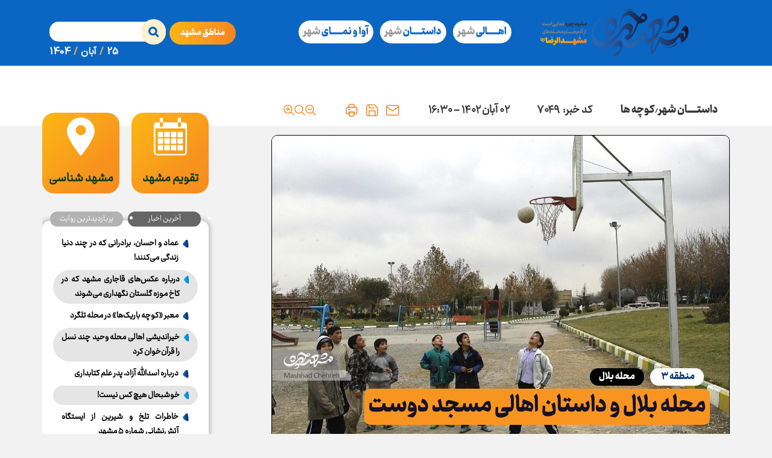

--- FILE ---
content_type: text/html; charset=utf-8
request_url: https://mashhadchehreh.shahraranews.ir/fa/news/7049/%D9%85%D8%AD%D9%84%D9%87-%D8%A8%D9%84%D8%A7%D9%84-%D9%88-%D8%AF%D8%A7%D8%B3%D8%AA%D8%A7%D9%86-%D8%A7%D9%87%D8%A7%D9%84%DB%8C-%D9%85%D8%B3%D8%AC%D8%AF-%D8%AF%D9%88%D8%B3%D8%AA
body_size: 38657
content:
 <!DOCTYPE html> <html lang="fa"> <head> 	 	 	     <meta charset="UTF-8">     <meta http-equiv="X-UA-Compatible" content="IE=edge,chrome=1">     <meta name="viewport" content="width=device-width, initial-scale=1">              <link rel="preload" as="image" href="https://mashhadchehreh.shahraranews.ir/files/fa/news/1402/8/2/23119_234.jpg" fetchpriority="high">          <link rel="preload" href="https://mashhadchehreh.shahraranews.ir/client/themes/fa/main/img/header_m.avif" as="image" fetchpriority="low">                           <meta name="description" content="دلیل نام‌گذاری محله به‌نام بلال حبشی به داستان بازدید حجت‌الاسلام‌والمسلمین قرائتی برمی‌گردد. او مسجدمحوری محله را به روحیه بلال حبشی ساکنانش تعبیر کرد.">                         <link rel="preload" as="font" href="/client/themes/fa/main/fonts/Ray/Ray-Black.woff2" crossorigin>     <link rel="preload" as="font" href="/client/themes/fa/main/fonts/Ray/Ray.woff2" crossorigin>     <link rel="preload" as="font" href="/client/themes/fa/main/fonts/fontawesome-webfont.woff2" crossorigin>     <link rel="preload" as="font" href="/client/themes/fa/main/fonts/IranSansX/IRANSansXFaNum-Regular.woff2" crossorigin>     <link rel="preload" as="font" href="/client/themes/fa/main/fonts/Ray/Ray-Bold.woff2" crossorigin>     <link rel="preload" as="font" href="/client/themes/fa/main/fonts/Ray/Ray.ttf" crossorigin>                <link rel="preload" href="/client/themes/fa/main/js/news_95095.js" as="script">         <link rel="preload" href="/client/themes/fa/main/css/news_95095.css" as="style">                    <link rel="shortcut icon" href="/client/themes/fa/main/img/favicon.svg">     <link rel="alternate" type="application/rss+xml" title="RSS FEED" href="/fa/rss/allnews">           <link rel="preload" href="/client/themes/fa/main/css/news_95095.css" as="style">
<link rel="stylesheet" type="text/css" href="/client/themes/fa/main/css/news_95095.css">  	                       <script src="/client/themes/fa/main/etc/js/lib.js" as="script"></script>     <script async src="/client/themes/fa/main/js/news_95095.js"></script>                       	            <!--IE display-->      <!-- html5 shim and respond.js ie8 support of html5 elements and media queries -->     <!-- warning: respond.js doesn't work if you view the page via file:// -->      <!-- HTML5 shim and Respond.js for IE8 support of HTML5 elements and media queries -->     <!-- WARNING: Respond.js doesn't work if you view the page via file:// -->     <!--[if lt IE 9]>     <script src="https://oss.maxcdn.com/html5shiv/3.7.2/html5shiv.min.js"></script>     <script src="https://oss.maxcdn.com/respond/1.4.2/respond.min.js"></script>     <![endif]-->        
   
  	 	 	 	<script  type="application/ld+json">
{
    "@context": "https:\/\/schema.org",
    "@type": "NewsArticle",
    "headLine": "\u0645\u062d\u0644\u0647 \u0628\u0644\u0627\u0644 \u0648 \u062f\u0627\u0633\u062a\u0627\u0646 \u0627\u0647\u0627\u0644\u06cc \u0645\u0633\u062c\u062f \u062f\u0648\u0633\u062a",
    "articleBody": "\u062a\u0627\u0631\u06cc\u062e\u0686\u0647\n\u0628\u0646\u0627 \u0628\u0647 \u06a9\u062a\u0627\u0628 \u00ab\u062c\u063a\u0631\u0627\u0641\u06cc\u0627\u06cc \u062a\u0627\u0631\u06cc\u062e\u06cc \u0634\u0647\u0631 \u0645\u0634\u0647\u062f\u00bb\u060c \u062f\u0631 \u0627\u0637\u0631\u0627\u0641 \u0645\u0634\u0647\u062f \u062f\u0648 \u0631\u0648\u0633\u062a\u0627\u06cc \u0639\u0637\u0627\u0631 \u0648\u062c\u0648\u062f \u062f\u0627\u0634\u062a\u0647 \u0627\u0633\u062a\u061b \u06cc\u06a9\u06cc \u062f\u0631 \u0633\u0645\u062a \u0631\u0627\u0633\u062a \u06a9\u0627\u0644 \u0637\u0631\u0642 \u06a9\u0647 \u0627\u06a9\u0646\u0648\u0646 \u062e\u0627\u0644\u06cc \u0627\u0632 \u0633\u06a9\u0646\u0647 \u0627\u0633\u062a \u0648 \u062f\u06cc\u06af\u0631\u06cc \u062f\u0631 \u0646\u0632\u062f\u06cc\u06a9\u06cc \u0645\u0632\u0631\u0639\u0647 \u0633\u0645\u0632\u0642\u0646\u062f. \u0628\u0627 \u0646\u06af\u0627\u0647\u06cc \u062f\u0642\u06cc\u0642 \u0628\u0647 \u0646\u0642\u0634\u0647 \u0645\u0634\u0647\u062f \u0645\u0634\u062e\u0635 \u0645\u06cc\u200c\u0634\u0648\u062f \u0631\u0648\u0633\u062a\u0627\u06cc \u062f\u0648\u0645 \u0639\u0637\u0627\u0631 \u06a9\u0647 \u062f\u0631 \u0648\u0642\u0641\u200c\u0646\u0627\u0645\u0647 \u00ab\u0637\u0648\u0645\u0627\u0631 \u0639\u0636\u062f\u0627\u0644\u0645\u0644\u06a9\u00bb \u062f\u0631 \u0633\u0627\u0644 \u06f1\u06f2\u06f7\u06f3 \u0642\u0645\u0631\u06cc \u0646\u06cc\u0632 \u0627\u0632 \u0622\u0646 \u0646\u0627\u0645 \u0628\u0631\u062f\u0647 \u0634\u062f\u0647 \u0627\u0633\u062a\u060c \u062f\u0631 \u0645\u062d\u0644\u0647 \u0628\u0644\u0627\u0644 \u06a9\u0646\u0648\u0646\u06cc \u0642\u0631\u0627\u0631 \u0645\u06cc\u200c\u06af\u06cc\u0631\u062f.\n\u0631\u0648\u0633\u062a\u0627\u06cc \u0639\u0637\u0627\u0631 \u062a\u0627 \u062d\u062f\u0648\u062f \u0633\u0627\u0644 \u06f1\u06f3\u06f7\u06f0 \u0647\u0645\u0686\u0646\u0627\u0646 \u0628\u0647\u200c\u0634\u06a9\u0644 \u0631\u0648\u0633\u062a\u0627\u06cc\u06cc \u0628\u0627 \u0634\u0634 \u062e\u0627\u0646\u0648\u0627\u0631 \u0633\u06a9\u0646\u0647 \u0648 \u062d\u062f\u0648\u062f \u06f4\u06f0 \u0647\u06a9\u062a\u0627\u0631 \u0648\u0633\u0639\u062a \u0628\u0627\u0642\u06cc \u0628\u0648\u062f \u0648 \u0628\u0639\u062f \u0627\u0632 \u0622\u0646 \u0628\u0647 \u0634\u0647\u0631 \u0645\u0634\u0647\u062f \u067e\u06cc\u0648\u0633\u062a. \u0628\u0647\u200c\u0635\u0648\u0631\u062a \u062f\u0642\u06cc\u0642\u200c\u062a\u0631 \u0627\u06cc\u0646 \u0642\u0644\u0639\u0647 \u067e\u06cc\u0634\u06cc\u0646 \u0627\u06a9\u0646\u0648\u0646 \u062f\u0631 \u062f\u0627\u062e\u0644 \u062e\u06cc\u0627\u0628\u0627\u0646 \u06f2\u06f0 \u0645\u062a\u0631\u06cc \u0628\u0644\u0627\u0644\u060c \u06f1\u06f0 \u0645\u062a\u0631\u06cc \u0639\u0637\u0627\u0631 (\u0631\u0633\u0627\u0644\u062a \u06f7\u06f2) \u0642\u0631\u0627\u0631 \u062f\u0627\u0631\u062f.\n\u0628\u0646\u0627 \u0628\u0647 \u06a9\u062a\u0627\u0628 \u00ab\u0627\u0637\u0644\u0633 \u0645\u062d\u0644\u0627\u062a \u0645\u0634\u0647\u062f\u00bb\u060c \u062f\u0644\u06cc\u0644 \u0646\u0627\u0645\u200c\u06af\u0630\u0627\u0631\u06cc \u0645\u062d\u0644\u0647 \u0628\u0647\u200c\u0646\u0627\u0645 \u0628\u0644\u0627\u0644 \u062d\u0628\u0634\u06cc \u0628\u0647 \u062f\u0627\u0633\u062a\u0627\u0646 \u0628\u0627\u0632\u062f\u06cc\u062f \u062d\u062c\u062a\u200c\u0627\u0644\u0627\u0633\u0644\u0627\u0645\u200c\u0648\u0627\u0644\u0645\u0633\u0644\u0645\u06cc\u0646 \u0642\u0631\u0627\u0626\u062a\u06cc \u0628\u0631\u0645\u06cc\u200c\u06af\u0631\u062f\u062f. \u0627\u0648 \u0645\u0633\u062c\u062f\u0645\u062d\u0648\u0631\u06cc \u0645\u062d\u0644\u0647 \u0631\u0627 \u0628\u0647 \u0631\u0648\u062d\u06cc\u0647 \u0628\u0644\u0627\u0644 \u062d\u0628\u0634\u06cc \u0633\u0627\u06a9\u0646\u0627\u0646\u0634 \u062a\u0639\u0628\u06cc\u0631 \u06a9\u0631\u062f. \u0628\u0639\u062f \u0627\u0632 \u0622\u0646 \u062e\u06cc\u0627\u0628\u0627\u0646 \u0627\u0635\u0644\u06cc \u0645\u062d\u0644\u0647 \u0628\u0647 \u0628\u0644\u0627\u0644 \u062d\u0628\u0634\u06cc \u062a\u063a\u06cc\u06cc\u0631 \u0646\u0627\u0645 \u06cc\u0627\u0641\u062a. \u0646\u0627\u0645 \u0645\u062d\u0644\u0647 \u0646\u06cc\u0632 \u0628\u0631 \u0645\u0628\u0646\u0627\u06cc \u0646\u0627\u0645 \u0627\u0635\u0644\u06cc \u062e\u06cc\u0627\u0628\u0627\u0646 \u06af\u0630\u0627\u0634\u062a\u0647 \u0634\u062f\u0647 \u0627\u0633\u062a.\n\u00a0\n\n\u00a0\n\u0628\u0627\u0641\u062a\n\u0645\u062d\u0644\u0647 \u0628\u0644\u0627\u0644 \u06f1\u06f1\u06f6 \u0647\u06a9\u062a\u0627\u0631 \u0648\u0633\u0639\u062a \u062f\u0627\u0631\u062f \u0648 \u062f\u0631 \u0647\u0631 \u0647\u06a9\u062a\u0627\u0631 \u0622\u0646 \u06f2\u06f9\u06f2 \u0646\u0641\u0631 \u0633\u06a9\u0648\u0646\u062a \u062f\u0627\u0631\u0646\u062f \u06a9\u0647 \u0628\u0633\u06cc\u0627\u0631 \u0628\u06cc\u0634\u062a\u0631 \u0627\u0632 \u0645\u06cc\u0627\u0646\u06af\u06cc\u0646 \u0634\u0647\u0631\u06cc \u0648 \u0646\u0634\u0627\u0646\u200c\u062f\u0647\u0646\u062f\u0647 \u067e\u0631\u062c\u0645\u0639\u06cc\u062a\u200c\u0628\u0648\u062f\u0646 \u0627\u06cc\u0646 \u0645\u062d\u0644\u0647 \u0627\u0633\u062a. \u06f7\u06f3 \u062f\u0631\u0635\u062f \u0632\u0645\u06cc\u0646\u200c\u0647\u0627\u06cc \u0645\u062d\u0644\u0647 \u0628\u0644\u0627\u0644 \u0628\u0647 \u0633\u0627\u062e\u062a\u0645\u0627\u0646\u200c\u0647\u0627\u06cc \u0645\u0633\u06a9\u0648\u0646\u06cc \u0627\u062e\u062a\u0635\u0627\u0635 \u062f\u0627\u0631\u062f \u0648 \u0628\u0639\u062f \u0627\u0632 \u0622\u0646 \u0645\u0631\u0627\u06a9\u0632 \u0622\u0645\u0648\u0632\u0634\u06cc\u060c \u0641\u0636\u0627\u06cc \u0633\u0628\u0632 \u0648 \u062a\u062c\u0627\u0631\u06cc \u0642\u0631\u0627\u0631 \u0645\u06cc\u200c\u06af\u06cc\u0631\u0646\u062f. \u0627\u06cc\u0646 \u0645\u062d\u0644\u0647 \u0628\u0627\u0641\u062a\u06cc \u062c\u0648\u0627\u0646 \u062f\u0627\u0631\u062f \u0648 \u06af\u0631\u0648\u0647 \u0633\u0646\u06cc \u06f2\u06f5 \u062a\u0627 \u06f3\u06f5 \u0633\u0627\u0644 \u0628\u06cc\u0634\u062a\u0631\u06cc\u0646 \u062c\u0645\u0639\u06cc\u062a \u0622\u0646 \u0631\u0627 \u062a\u0634\u06a9\u06cc\u0644 \u0645\u06cc\u200c\u062f\u0647\u0646\u062f.\n\u0628\u06cc\u0634\u062a\u0631 \u0633\u0627\u062e\u062a\u0645\u0627\u0646\u200c\u0647\u0627\u06cc \u0627\u06cc\u0646 \u0645\u062d\u0644\u0647 \u06cc\u06a9 \u0648 \u062f\u0648\u0637\u0628\u0642\u0647 \u0648 \u0631\u06cc\u0632\u062f\u0627\u0646\u0647 \u0647\u0633\u062a\u0646\u062f. \u0641\u0639\u0627\u0644\u06cc\u062a \u0627\u0646\u0628\u0627\u0631\u200c\u0647\u0627\u06cc \u0636\u0627\u06cc\u0639\u0627\u062a\u06cc \u0648 \u0628\u0648\u06cc \u0646\u0627\u0645\u0646\u0627\u0633\u0628 \u062c\u0648\u06cc\u200c\u0647\u0627\u06cc \u0633\u0637\u062d\u06cc \u0627\u0632\u062c\u0645\u0644\u0647 \u0645\u0634\u06a9\u0644\u0627\u062a \u0645\u0647\u0645 \u0627\u0647\u0627\u0644\u06cc \u0645\u062d\u0644\u0647 \u0628\u0644\u0627\u0644 \u0627\u0633\u062a.\n\u00a0\n\n\u00a0\n\u062f\u0633\u062a\u0631\u0633\u06cc\n\u0627\u06a9\u0646\u0648\u0646 \u0645\u062d\u0644\u0647 \u0628\u0644\u0627\u0644 \u0628\u0647 \u062e\u0637\u0648\u0637 \u0645\u062a\u0631\u0648 \u062f\u0633\u062a\u0631\u0633\u06cc \u0646\u062f\u0627\u0631\u062f\u060c \u0627\u0645\u0627 \u062e\u0637 \u06f4 \u0645\u062a\u0631\u0648 \u062f\u0631 \u0622\u06cc\u0646\u062f\u0647 \u0627\u0632 \u0627\u06cc\u0646 \u0645\u062d\u0644\u0647 \u0639\u0628\u0648\u0631 \u062e\u0648\u0627\u0647\u062f \u06a9\u0631\u062f. \u0627\u06cc\u0646 \u0645\u062d\u0644\u0647 \u0627\u0632 \u0637\u0631\u06cc\u0642 \u0628\u0632\u0631\u06af\u0631\u0627\u0647 \u0634\u0647\u06cc\u062f \u0645\u06cc\u0631\u0632\u0627\u06cc\u06cc \u0648 \u0628\u0648\u0644\u0648\u0627\u0631 \u062e\u0648\u0627\u062c\u0647\u200c\u0631\u0628\u06cc\u0639 \u0648 \u0631\u0633\u0627\u0644\u062a \u0628\u0647 \u0645\u0631\u06a9\u0632 \u0634\u0647\u0631 \u0645\u062a\u0635\u0644 \u0645\u06cc\u200c\u0634\u0648\u062f. \u0627\u06cc\u0633\u062a\u06af\u0627\u0647\u200c\u0647\u0627\u06cc \u0627\u062a\u0648\u0628\u0648\u0633 \u0645\u062d\u0644\u0647 \u062f\u0631 \u062d\u0627\u0634\u06cc\u0647 \u062e\u06cc\u0627\u0628\u0627\u0646\u200c\u0647\u0627\u06cc \u0627\u0635\u0644\u06cc \u0627\u0633\u062a \u0648 \u0634\u0647\u0631\u0648\u0646\u062f\u0627\u0646 \u0628\u0627\u06cc\u062f \u0641\u0627\u0635\u0644\u0647 \u0632\u06cc\u0627\u062f\u06cc \u062a\u0627 \u062f\u0633\u062a\u0631\u0633\u06cc \u0628\u0647 \u0627\u06cc\u0633\u062a\u06af\u0627\u0647 \u0627\u062a\u0648\u0628\u0648\u0633 \u0631\u0627 \u0628\u067e\u06cc\u0645\u0627\u06cc\u0646\u062f. \u0628\u0647\u200c\u0637\u0648\u0631 \u0645\u06cc\u0627\u0646\u06af\u06cc\u0646 \u06f3\u06f0\u06f3 \u0645\u062a\u0631 \u0631\u0627\u0647 \u0627\u0632 \u0647\u0631 \u0646\u0642\u0637\u0647 \u0645\u062d\u0644\u0647 \u062a\u0627 \u0627\u06cc\u0633\u062a\u06af\u0627\u0647 \u0627\u062a\u0648\u0628\u0648\u0633 \u0631\u0627\u0647 \u0627\u0633\u062a.\n\u00a0\n\n\u00a0\n\u0627\u0645\u06a9\u0627\u0646\u0627\u062a \u0641\u0631\u0647\u0646\u06af\u06cc \u0648 \u0631\u0641\u0627\u0647\u06cc\n\u0628\u06cc\u0634\u062a\u0631 \u0645\u063a\u0627\u0632\u0647\u200c\u0647\u0627\u06cc \u062d\u0627\u0634\u06cc\u0647 \u0628\u0632\u0631\u06af\u0631\u0627\u0647 \u0634\u0647\u06cc\u062f \u0645\u06cc\u0631\u0632\u0627\u06cc\u06cc \u0628\u0647 \u0645\u063a\u0627\u0632\u0647\u200c\u0647\u0627\u06cc \u062e\u062f\u0645\u0627\u062a\u06cc \u0645\u062b\u0644 \u062a\u0639\u0645\u06cc\u0631 \u062e\u0648\u062f\u0631\u0648 \u0627\u062e\u062a\u0635\u0627\u0635 \u062f\u0627\u0631\u062f.\n\u0645\u063a\u0627\u0632\u0647\u200c\u0647\u0627\u06cc \u062a\u062c\u0627\u0631\u06cc \u0631\u0627\u0633\u062a\u0647 \u062e\u06cc\u0627\u0628\u0627\u0646 \u0642\u0627\u0626\u0645 \u0648 \u0628\u0644\u0627\u0644 \u0628\u06cc\u0634\u062a\u0631 \u0646\u06cc\u0627\u0632\u200c\u0647\u0627\u06cc \u0631\u0648\u0632\u0645\u0631\u0647 \u0627\u0647\u0627\u0644\u06cc \u0631\u0627 \u062a\u0623\u0645\u06cc\u0646 \u0645\u06cc\u200c\u06a9\u0646\u062f.\n\u0645\u062d\u0644\u0647 \u0628\u0644\u0627\u0644 \u067e\u0646\u062c \u062f\u0628\u0633\u062a\u0627\u0646 \u062f\u0627\u0631\u062f \u0648 \u0627\u0632 \u0644\u062d\u0627\u0638 \u0628\u0631\u062e\u0648\u0631\u062f\u0627\u0631\u06cc \u0627\u0632 \u0645\u0642\u0627\u0637\u0639 \u062a\u062d\u0635\u06cc\u0644\u06cc \u0628\u0627\u0644\u0627\u062a\u0631 \u0646\u06cc\u0632 \u0648\u0636\u0639\u06cc\u062a \u0645\u062d\u0644\u0647 \u0645\u0637\u0644\u0648\u0628 \u0627\u0633\u062a.\n\u0627\u06cc\u0646 \u0645\u062d\u0644\u0647 \u06cc\u06a9 \u062f\u0631\u0645\u0627\u0646\u06af\u0627\u0647 \u0634\u0628\u0627\u0646\u0647\u200c\u0631\u0648\u0632\u06cc \u0648 \u06cc\u06a9 \u06a9\u0644\u06cc\u0646\u06cc\u06a9 \u062a\u062e\u0635\u0635\u06cc \u062f\u0627\u0631\u062f.\n\u0641\u0631\u0627\u0648\u0627\u0646\u06cc \u0641\u0636\u0627\u06cc \u0633\u0628\u0632 \u0648 \u067e\u0627\u0631\u06a9\u200c\u0647\u0627\u06cc \u0645\u062a\u0639\u062f\u062f \u0648 \u0647\u0645\u0686\u0646\u06cc\u0646 \u0647\u0645\u0633\u0627\u06cc\u06af\u06cc \u0628\u0627 \u0628\u0648\u0633\u062a\u0627\u0646 \u0628\u0647\u0627\u0631 \u0627\u0632 \u0645\u0632\u06cc\u062a\u200c\u0647\u0627\u06cc \u0627\u06cc\u0646 \u0645\u062d\u0644\u0647 \u0627\u0633\u062a.\n\u0645\u0633\u062c\u062f\u0645\u062d\u0648\u0631\u06cc \u062f\u0631 \u0645\u062d\u0644\u0647 \u0628\u0644\u0627\u0644 \u062f\u0644\u06cc\u0644 \u0646\u0627\u0645\u200c\u06af\u0630\u0627\u0631\u06cc \u0627\u06cc\u0646 \u0645\u062d\u0644\u0647 \u0646\u06cc\u0632 \u0628\u0648\u062f\u0647 \u0627\u0633\u062a. \u0627\u06cc\u0646 \u0645\u062d\u0644\u0647 \u0627\u06a9\u0646\u0648\u0646 \u0647\u0634\u062a \u0645\u0633\u062c\u062f \u062f\u0627\u0631\u062f.\n\u00a0\n\n\u00a0\n\u062d\u062f\u0648\u062f \u062c\u063a\u0631\u0627\u0641\u06cc\u0627\u06cc\u06cc\n\u0645\u062d\u0644\u0647 \u0628\u0644\u0627\u0644 \u0627\u0632 \u0634\u0631\u0642 \u0628\u0647 \u0628\u0648\u0644\u0648\u0627\u0631 \u0631\u0633\u0627\u0644\u062a\u060c \u0627\u0632 \u0634\u0645\u0627\u0644 \u0628\u0647 \u062e\u06cc\u0627\u0628\u0627\u0646 \u062e\u0648\u0627\u062c\u0647\u200c\u0631\u0628\u06cc\u0639 \u06f7\u060c \u0627\u0632 \u063a\u0631\u0628 \u0628\u0647 \u0628\u0648\u0644\u0648\u0627\u0631 \u062e\u0648\u0627\u062c\u0647\u200c\u0631\u0628\u06cc\u0639 \u0648 \u0627\u0632 \u062c\u0646\u0648\u0628 \u0628\u0647 \u0628\u0632\u0631\u06af\u0631\u0627\u0647 \u0634\u0647\u06cc\u062f \u0645\u06cc\u0631\u0632\u0627\u06cc\u06cc \u0645\u06cc\u200c\u0631\u0633\u062f.\n\u0645\u062d\u0644\u0647\u200c\u0647\u0627\u06cc \u062f\u0631\u0648\u06cc\u060c \u067e\u0627\u0631\u06a9 \u0628\u0647\u0627\u0631\u060c \u0628\u0647\u0645\u0646\u060c \u06af\u0627\u0632 \u0648 \u0645\u0633\u0644\u0645 \u062f\u0631 \u0647\u0645\u0633\u0627\u06cc\u06af\u06cc \u0645\u062d\u0644\u0647 \u0628\u0644\u0627\u0644 \u0642\u0631\u0627\u0631 \u062f\u0627\u0631\u0646\u062f.",
    "publisher": {
        "@context": "https:\/\/schema.org",
        "@type": "Organization",
        "name": "\u0645\u0634\u0647\u062f \u0686\u0647\u0631\u0647",
        "description": "mashhadchehreh.ir",
        "logo": {
            "@context": "https:\/\/schema.org",
            "@type": "ImageObject",
            "name": "logo",
            "url": "https:\/\/mashhadchehreh.shahraranews.ir\/client\/themes\/fa\/main\/img\/header-logo.svg"
        },
        "url": "https:\/\/mashhadchehreh.shahraranews.ir"
    },
    "datePublished": "2023-10-24T16:30:02+03:30",
    "dateModified": "2023-10-24T16:30:02+03:30",
    "image": [
        {
            "@type": "ImageObject",
            "name": "\u0645\u062d\u0644\u0647 \u0628\u0644\u0627\u0644 \u0648 \u062f\u0627\u0633\u062a\u0627\u0646 \u0627\u0647\u0627\u0644\u06cc \u0645\u0633\u062c\u062f \u062f\u0648\u0633\u062a",
            "description": "\u0645\u062d\u0644\u0647 \u0628\u0644\u0627\u0644 \u0648 \u062f\u0627\u0633\u062a\u0627\u0646 \u0627\u0647\u0627\u0644\u06cc \u0645\u0633\u062c\u062f \u062f\u0648\u0633\u062a",
            "url": "https:\/\/mashhadchehreh.shahraranews.ir\/files\/fa\/news\/1402\/8\/2\/23119_234.jpg"
        },
        {
            "@type": "ImageObject",
            "name": "\u0628\u0644\u0627\u0644\u061b \u062f\u0627\u0633\u062a\u0627\u0646 \u06cc\u06a9 \u0628\u0627\u0632\u062f\u06cc\u062f \u0627\u0632 \u0631\u0648\u0633\u062a\u0627\u06cc \u0639\u0637\u0627\u0631\u0650 \u0645\u0633\u062c\u062f\u0645\u062d\u0648\u0631",
            "description": "\u0628\u0644\u0627\u0644\u061b \u062f\u0627\u0633\u062a\u0627\u0646 \u06cc\u06a9 \u0628\u0627\u0632\u062f\u06cc\u062f \u0627\u0632 \u0631\u0648\u0633\u062a\u0627\u06cc \u0639\u0637\u0627\u0631\u0650 \u0645\u0633\u062c\u062f\u0645\u062d\u0648\u0631",
            "url": "https:\/\/mashhadchehreh.shahraranews.ir\/files\/fa\/news\/1402\/8\/2\/23120_882.jpg"
        },
        {
            "@type": "ImageObject",
            "name": "\u0628\u0644\u0627\u0644\u061b \u062f\u0627\u0633\u062a\u0627\u0646 \u06cc\u06a9 \u0628\u0627\u0632\u062f\u06cc\u062f \u0627\u0632 \u0631\u0648\u0633\u062a\u0627\u06cc \u0639\u0637\u0627\u0631\u0650 \u0645\u0633\u062c\u062f\u0645\u062d\u0648\u0631",
            "description": "\u0628\u0644\u0627\u0644\u061b \u062f\u0627\u0633\u062a\u0627\u0646 \u06cc\u06a9 \u0628\u0627\u0632\u062f\u06cc\u062f \u0627\u0632 \u0631\u0648\u0633\u062a\u0627\u06cc \u0639\u0637\u0627\u0631\u0650 \u0645\u0633\u062c\u062f\u0645\u062d\u0648\u0631",
            "url": "https:\/\/mashhadchehreh.shahraranews.ir\/files\/fa\/news\/1402\/8\/2\/23111_561.jpg"
        },
        {
            "@type": "ImageObject",
            "name": "\u0628\u0644\u0627\u0644\u061b \u062f\u0627\u0633\u062a\u0627\u0646 \u06cc\u06a9 \u0628\u0627\u0632\u062f\u06cc\u062f \u0627\u0632 \u0631\u0648\u0633\u062a\u0627\u06cc \u0639\u0637\u0627\u0631\u0650 \u0645\u0633\u062c\u062f\u0645\u062d\u0648\u0631",
            "description": "\u0628\u0644\u0627\u0644\u061b \u062f\u0627\u0633\u062a\u0627\u0646 \u06cc\u06a9 \u0628\u0627\u0632\u062f\u06cc\u062f \u0627\u0632 \u0631\u0648\u0633\u062a\u0627\u06cc \u0639\u0637\u0627\u0631\u0650 \u0645\u0633\u062c\u062f\u0645\u062d\u0648\u0631",
            "url": "https:\/\/mashhadchehreh.shahraranews.ir\/files\/fa\/news\/1402\/8\/2\/23121_427.jpg"
        },
        {
            "@type": "ImageObject",
            "name": "\u0628\u0644\u0627\u0644\u061b \u062f\u0627\u0633\u062a\u0627\u0646 \u06cc\u06a9 \u0628\u0627\u0632\u062f\u06cc\u062f \u0627\u0632 \u0631\u0648\u0633\u062a\u0627\u06cc \u0639\u0637\u0627\u0631\u0650 \u0645\u0633\u062c\u062f\u0645\u062d\u0648\u0631",
            "description": "\u0628\u0644\u0627\u0644\u061b \u062f\u0627\u0633\u062a\u0627\u0646 \u06cc\u06a9 \u0628\u0627\u0632\u062f\u06cc\u062f \u0627\u0632 \u0631\u0648\u0633\u062a\u0627\u06cc \u0639\u0637\u0627\u0631\u0650 \u0645\u0633\u062c\u062f\u0645\u062d\u0648\u0631",
            "url": "https:\/\/mashhadchehreh.shahraranews.ir\/files\/fa\/news\/1402\/8\/2\/23109_220.jpg"
        }
    ],
    "description": "\u062f\u0644\u06cc\u0644 \u0646\u0627\u0645\u200c\u06af\u0630\u0627\u0631\u06cc \u0645\u062d\u0644\u0647 \u0628\u0647\u200c\u0646\u0627\u0645 \u0628\u0644\u0627\u0644 \u062d\u0628\u0634\u06cc \u0628\u0647 \u062f\u0627\u0633\u062a\u0627\u0646 \u0628\u0627\u0632\u062f\u06cc\u062f \u062d\u062c\u062a\u200c\u0627\u0644\u0627\u0633\u0644\u0627\u0645\u200c\u0648\u0627\u0644\u0645\u0633\u0644\u0645\u06cc\u0646 \u0642\u0631\u0627\u0626\u062a\u06cc \u0628\u0631\u0645\u06cc\u200c\u06af\u0631\u062f\u062f. \u0627\u0648 \u0645\u0633\u062c\u062f\u0645\u062d\u0648\u0631\u06cc \u0645\u062d\u0644\u0647 \u0631\u0627 \u0628\u0647 \u0631\u0648\u062d\u06cc\u0647 \u0628\u0644\u0627\u0644 \u062d\u0628\u0634\u06cc \u0633\u0627\u06a9\u0646\u0627\u0646\u0634 \u062a\u0639\u0628\u06cc\u0631 \u06a9\u0631\u062f.",
    "keywords": "\u0645\u062d\u0644\u0647,\u0628\u0644\u0627\u0644,\u0648,\u062f\u0627\u0633\u062a\u0627\u0646,\u0627\u0647\u0627\u0644\u06cc,\u0645\u0633\u062c\u062f,\u062f\u0648\u0633\u062a",
    "mainEntityOfPage": {
        "@context": "https:\/\/schema.org",
        "@type": "WebPage",
        "breadcrumb": {
            "@context": "https:\/\/schema.org",
            "@type": "BreadcrumbList",
            "itemListElement": [
                {
                    "@type": "ListItem",
                    "position": 1,
                    "item": {
                        "@id": "https:\/\/mashhadchehreh.shahraranews.ir\/fa\/services\/4",
                        "name": "\u062f\u0627\u0633\u062a\u0640\u0640\u0640\u0640\u0640\u0627\u0646 \u0634\u0647\u0631"
                    }
                },
                {
                    "@type": "ListItem",
                    "position": 2,
                    "item": {
                        "@id": "https:\/\/mashhadchehreh.shahraranews.ir\/fa\/services\/4\/16",
                        "name": "\u06a9\u0648\u0686\u0647 \u0647\u0627"
                    }
                }
            ]
        },
        "lastReviewed": "2023-10-24T15:52:55+03:30",
        "url": "https:\/\/mashhadchehreh.shahraranews.ir\/fa\/news\/7049\/\u0645\u062d\u0644\u0647-\u0628\u0644\u0627\u0644-\u0648-\u062f\u0627\u0633\u062a\u0627\u0646-\u0627\u0647\u0627\u0644\u06cc-\u0645\u0633\u062c\u062f-\u062f\u0648\u0633\u062a",
        "relatedLink": "https:\/\/mashhadchehreh.shahraranews.ir\/fa\/news\/6765\/\u0645\u062d\u0644\u0647-\u062e\u06cc\u0631\u0622\u0628\u0627\u062f-\u06cc\u0627\u062f\u06af\u0627\u0631-\u0645\u0632\u0631\u0639\u0647-\u062e\u06cc\u0631\u0622\u0628\u0627\u062f-\u062f\u0631-\u0645\u062d\u0644-\u0627\u0633\u067e\u0631\u06cc\u0632\u06cc"
    }
}
</script> 	 	<link rel="preload" href="https://mashhadchehreh.shahraranews.ir/files/fa/news/1402/8/2/23119_234.jpg" as="image">  <meta property="og:description" content="دلیل نام‌گذاری محله به‌نام بلال حبشی به داستان بازدید حجت‌الاسلام‌والمسلمین قرائتی برمی‌گردد. او مسجدمحوری محله را به روحیه بلال حبشی ساکنانش تعبیر کرد."> <meta name="dc.description" content="دلیل نام‌گذاری محله به‌نام بلال حبشی به داستان بازدید حجت‌الاسلام‌والمسلمین قرائتی برمی‌گردد. او مسجدمحوری محله را به روحیه بلال حبشی ساکنانش تعبیر کرد."> <meta name="twitter:description" content="دلیل نام‌گذاری محله به‌نام بلال حبشی به داستان بازدید حجت‌الاسلام‌والمسلمین قرائتی برمی‌گردد. او مسجدمحوری محله را به روحیه بلال حبشی ساکنانش تعبیر کرد."> <!-- Google Plus --> <!-- Update your html tag to include the itemscope and itemtype attributes. --> <meta itemprop="name" content="محله بلال و داستان اهالی مسجد دوست"> <meta itemprop="description" content="دلیل نام‌گذاری محله به‌نام بلال حبشی به داستان بازدید حجت‌الاسلام‌والمسلمین قرائتی برمی‌گردد. او مسجدمحوری محله را به روحیه بلال حبشی ساکنانش تعبیر کرد.">  	<meta itemprop="image" content="https://mashhadchehreh.shahraranews.ir/files/fa/news/1402/8/2/23119_234.jpg">  <!-- Open Graph General (Facebook & Pinterest) --> <meta property="og:locale" content="fa_IR"> <meta property="og:type" content="website"> <meta property="og:title" content="محله بلال و داستان اهالی مسجد دوست"> <meta property="og:url" content="https://mashhadchehreh.shahraranews.ir/fa/news/7049/محله-بلال-و-داستان-اهالی-مسجد-دوست"> <meta property="og:description" content="دلیل نام‌گذاری محله به‌نام بلال حبشی به داستان بازدید حجت‌الاسلام‌والمسلمین قرائتی برمی‌گردد. او مسجدمحوری محله را به روحیه بلال حبشی ساکنانش تعبیر کرد."> <meta property="og:site_name" content="مشهد چهره"> <meta property="og:locale" content="fa_IR">  	<meta property="og:image" content="https://mashhadchehreh.shahraranews.ir/files/fa/news/1402/8/2/23119_234.jpg">  <meta property="og:image:secure_url" content="https://mashhadchehreh.shahraranews.ir/files/fa/news/1402/8/2/23119_234.jpg" /> <meta property="og:image:width" content="400" /> <meta property="og:image:height" content="300" /> <meta property="og:image:alt" content="محله بلال و داستان اهالی مسجد دوست" />   <!-- Twitter --> <meta name="twitter:card" content="summary_large_image"> <meta name="twitter:site" content="مشهد چهره"> <meta name="twitter:title" content="محله بلال و داستان اهالی مسجد دوست"> <meta name="twitter:creator" content="مشهد چهره"> <meta name="twitter:description" content="دلیل نام‌گذاری محله به‌نام بلال حبشی به داستان بازدید حجت‌الاسلام‌والمسلمین قرائتی برمی‌گردد. او مسجدمحوری محله را به روحیه بلال حبشی ساکنانش تعبیر کرد."> <meta name="twitter:url" content="https://mashhadchehreh.shahraranews.ir/fa/news/7049/محله-بلال-و-داستان-اهالی-مسجد-دوست"> <meta name="twitter:player" content="مشهد چهره">  	<meta name="twitter:image" data-page-subject="true" content="https://mashhadchehreh.shahraranews.ir/files/fa/news/1402/8/2/23119_234.jpg"> 	<meta name="twitter:image:src" content="https://mashhadchehreh.shahraranews.ir/files/fa/news/1402/8/2/23119_234.jpg">  <meta content="560" data-page-subject="true" name="twitter:image:width"> <!-- Width of above image --> <meta content="315" data-page-subject="true" name="twitter:image:height"> <!-- Height of above image --> <!-- Dublin Core Metadata --> <meta name="dc.language" content="fa"> <meta name="dc.source" content="fa"> <meta name="dc.title" lang="fa" content="محله بلال و داستان اهالی مسجد دوست"> <meta name="dc.subject" content="News"> <meta name="dc.type" scheme="DCMIType" content="Text,Image"> <meta name="dc.publisher" content="مشهد چهره"> <meta name="dc.identifier" content="https://mashhadchehreh.shahraranews.ir/fa/news/7049/محله-بلال-و-داستان-اهالی-مسجد-دوست"> <meta name="dc.creator" content="مشهد چهره"> <meta name="dc.format" scheme="IMT" content="text/html"> <meta name="dc.coverage" content="World"> <!-- Open Graph Article (Facebook & Pinterest) --> <meta property="article:author" content="مشهد چهره"> <meta property="article:section" content="داستـــــان شهر"> <meta property="article:cat_name" content=""> <meta property="article:tag" content=""> <meta property="article:published_time" content="۱۴۰۲/۰۸/۰۲ - ۱۶:۳۰"> <meta property="article:modified_time" content="۱۴۰۲/۰۸/۰۲ - ۱۵:۵۲"> <meta property="article:expiration_time" content="">   <meta name="thumbnail" itemprop="thumbnailUrl" content="https://mashhadchehreh.shahraranews.ir/files/fa/news/1402/8/2/23119_234.jpg"> <meta name="instant-view-options" content="read-more"> 	 	<meta name="robots" content="index, follow, max-snippet:-1, max-image-preview:large, max-video-preview:-1" /> 	<link rel="canonical" href="https://mashhadchehreh.shahraranews.ir/fa/news/7049/محله-بلال-و-داستان-اهالی-مسجد-دوست"> 	<title>محله بلال و داستان اهالی مسجد دوست</title> </head>  	<body id="news" onload=""> <span id="BackToTop"></span> <header style="background-color: #0b66c3;" class="container-fluid header-parent-bg" xmlns="http://www.w3.org/1999/html">     <div class="headerLogoPng container"          style="background: url('/client/themes/fa/main/img/header_m.avif') #0b66c3 no-repeat;height: 100%;width: 100%;                  margin: 0 auto;background-size: auto 100%;background-position: right;"     >         <div class="mobile-container">             <div class="slide-menu-container">                 <div>                     <div class="mobile-header-slide-nav-menu mobile_logo"> 	<div class="mobile-header-logo"> 		<a href="/" class="logo-img"> 			<svg width="163" height="63" viewbox="0 0 274 105" fill="none" xmlns="http://www.w3.org/2000/svg"> 				<g clip-path="url(#clip0_3593_4521)"> 					<path class="bg-dark-media" d="M64.2694 104.07C59.8094 97.3601 51.6194 93.9601 43.7194 92.0701C35.5194 90.1401 26.9194 89.3601 19.3494 85.6601C7.93938 80.0801 -2.31063 65.2901 0.459367 52.1101C3.22937 38.9301 14.5494 27.5301 27.4594 23.9801L28.6494 23.6701C36.6494 21.7801 45.9694 22.0901 51.5394 16.0701C53.0394 14.4501 54.1394 12.4601 55.8294 11.0701C57.5194 9.6801 60.1694 8.9601 61.9094 10.3201C63.8494 11.8401 63.5594 14.8501 64.6794 17.0401C66.7894 21.1601 73.1194 20.8901 76.7994 18.0401C80.4794 15.1901 82.5894 10.8701 85.7094 7.4501C88.674 4.31351 92.4398 2.04718 96.5994 0.896235C100.759 -0.25471 105.154 -0.246457 109.309 0.9201C117.259 3.2301 124.309 9.8301 132.559 8.7001C137.559 8.0001 142.379 4.3901 147.289 5.7001C153.029 7.2401 155.419 14.7001 161.039 16.7001C168.719 19.4101 175.729 10.3901 183.859 9.7801C191.429 9.2101 198.209 16.0801 205.749 15.1001C212.699 14.1901 217.119 7.1001 223.599 4.3801C226.143 3.36555 228.914 3.05396 231.62 3.47796C234.325 3.90197 236.868 5.04598 238.979 6.7901C243.529 10.6501 245.569 17.0301 250.539 20.3301C256.089 24.0201 263.979 22.9501 269.139 27.1501C273.029 30.3201 274.349 35.9201 273.399 40.8401C272.449 45.7601 269.569 50.1201 266.279 53.9101C256.295 65.2878 242.43 72.5391 227.389 74.2501C219.639 75.1001 211.789 74.4401 204.039 75.2501C196.289 76.0601 188.269 78.6301 183.219 84.5701C180.909 87.3001 178.969 90.8701 175.489 91.6801C171.489 92.6101 167.699 89.2501 165.649 85.6801C163.599 82.1101 162.319 77.9301 159.249 75.1901C155.249 71.6601 149.249 71.4601 144.149 72.8501C139.049 74.2401 134.369 76.9801 129.379 78.7901C115.879 83.7001 99.4594 82.1301 88.8294 91.7901C84.7194 95.5201 81.4094 100.94 75.9294 101.84C71.9294 102.5 66.3194 101.11 64.7494 104.9C64.5994 104.57 64.4294 104.32 64.2694 104.07Z" fill="#fff"></path>                     <path d="M269.379 39.8303C269.249 40.5903 269.139 41.3503 268.999 42.1203C268.081 46.608 265.734 50.6776 262.309 53.7203C260.343 55.6767 258.103 57.3374 255.659 58.6503C255.195 58.9004 254.709 59.1111 254.209 59.2803C252.799 59.7303 251.679 59.3803 251.209 58.3403C251.026 57.8182 250.895 57.2788 250.819 56.7303C250.621 55.4577 250.357 54.1961 250.029 52.9503C249.419 51.0303 247.029 49.8803 244.339 50.1503C243.726 50.1886 243.128 50.3584 242.586 50.6483C242.045 50.9382 241.572 51.3413 241.199 51.8303L237.199 57.0903C235.138 59.8703 232.502 62.1727 229.469 63.8403C225.574 65.9113 221.274 67.1091 216.869 67.3503C210.652 67.8427 204.397 67.1643 198.429 65.3503C196.52 64.8354 194.761 63.8721 193.299 62.5403C193.144 62.3308 192.937 62.1652 192.699 62.06C192.46 61.9548 192.199 61.9136 191.939 61.9403C191.691 61.9687 191.456 62.0704 191.266 62.2324C191.075 62.3945 190.937 62.6096 190.869 62.8503C190.059 64.8503 189.279 66.9603 188.459 69.0103C187.342 72.25 185.855 75.3503 184.029 78.2504C182.218 80.975 180.037 83.4351 177.549 85.5603C176.878 86.0751 176.169 86.5396 175.429 86.9503C174.71 87.3931 173.872 87.6028 173.029 87.5509C172.185 87.499 171.379 87.188 170.719 86.6604C170.248 86.2982 169.873 85.8242 169.631 85.2813C169.388 84.7383 169.285 84.1434 169.329 83.5504C169.389 81.6804 169.499 79.8204 169.599 77.9503C169.699 75.8703 169.829 73.8004 169.919 71.7204C170.029 69.2604 170.099 66.8004 170.189 64.3303C170.189 64.1604 170.189 64.0003 170.119 63.6903L169.449 64.2003C166.138 66.784 162.208 68.456 158.049 69.0503C155.289 69.4803 152.779 68.6303 151.509 66.8403C150.832 65.9186 150.448 64.8137 150.409 63.6703C150.409 61.8703 150.469 60.0703 150.409 58.2803C150.317 57.1913 150.095 56.1171 149.749 55.0803C149.389 53.9303 147.749 53.5503 146.379 54.2103C145.44 54.6815 144.648 55.4008 144.089 56.2903C142.679 58.2903 141.349 60.2903 139.839 62.2003C136.715 66.2791 132.973 69.8453 128.749 72.7703C124.506 75.7543 119.675 77.7997 114.579 78.7703C110.657 79.5408 106.62 79.5102 102.709 78.6804C98.6592 77.9139 95.0461 75.6504 92.5894 72.3403C90.9811 70.196 89.8833 67.713 89.3795 65.0803C88.0095 58.4103 90.1095 52.1903 94.3795 46.2603C95.055 45.4689 95.7762 44.7176 96.5394 44.0103C96.7595 43.7476 96.9569 43.4666 97.1295 43.1703L96.9694 43.0403C96.5294 43.0403 96.0694 43.1003 95.6394 43.1703C93.62 43.5058 91.7044 44.2994 90.0394 45.4903C87.9245 46.9163 86.0708 48.6956 84.5594 50.7503C82.2094 53.9303 79.9394 57.1404 77.5594 60.3303C71.6395 68.3303 63.0794 74.5803 51.7194 78.8703C47.005 80.6584 42.0877 81.8575 37.0794 82.4403C27.9594 83.4403 19.9094 81.9404 13.2594 77.3503C10.0582 75.0958 7.50903 72.036 5.86945 68.4803C4.69189 66.0026 3.951 63.3402 3.67944 60.6103C3.60944 59.9803 3.51945 59.3403 3.43945 58.7103V55.5103C3.51945 54.8303 3.5994 54.1503 3.6994 53.5103C4.58319 46.7594 7.69828 40.4976 12.5494 35.7203C15.6655 32.6438 19.3783 30.2377 23.4594 28.6503C24.5987 28.2487 25.7608 27.9148 26.9395 27.6503C27.6695 27.4603 27.6994 27.4903 28.5694 27.9803C28.2796 28.1734 27.9754 28.3439 27.6594 28.4903C25.0153 29.484 22.4624 30.7053 20.0294 32.1403C16.794 34.0902 14.0446 36.7507 11.9894 39.9203C10.1274 42.5394 8.77078 45.4832 7.98944 48.6003C6.66944 54.9803 8.48944 60.8203 14.5494 65.8003C17.6594 68.3603 21.8194 69.8003 26.4294 70.5303C31.8346 71.3707 37.3475 71.2216 42.6994 70.0903C48.8472 69.0044 54.8342 67.1498 60.5194 64.5703C65.9263 62.0623 70.7753 58.4953 74.7794 54.0803C77.6194 50.9203 80.1895 47.6503 82.8795 44.4303C83.0312 44.2615 83.1152 44.0424 83.1152 43.8153C83.1152 43.5883 83.0312 43.3692 82.8795 43.2003C81.1168 40.6557 80.0798 37.6794 79.8795 34.5903C79.3895 27.3903 82.1794 20.8003 87.2894 14.5903C89.0289 12.5656 91.1755 10.93 93.5894 9.79035C94.5194 9.32035 95.4694 8.88035 96.4094 8.42035C100.474 6.4949 105.114 6.16655 109.409 7.50035C113.922 8.78406 118.261 10.6143 122.329 12.9503C125.096 14.4903 127.876 16.0203 130.669 17.5403C130.942 17.6856 131.222 17.8158 131.509 17.9303L131.959 17.4203C133.419 15.8303 134.819 14.2003 136.379 12.6603C137.585 11.5466 139.013 10.7013 140.569 10.1803C142.423 9.46517 144.476 9.46517 146.329 10.1803C149.479 11.4403 151.719 13.1803 152.429 15.7903C152.68 16.6512 152.708 17.5617 152.51 18.4364C152.313 19.311 151.896 20.121 151.299 20.7903C148.328 24.2742 144.498 26.9215 140.189 28.4703C137.46 29.5096 134.515 29.8532 131.619 29.4703C130.759 29.3603 130.619 29.4703 130.369 30.0503C128.479 34.7603 126.719 39.5003 124.369 44.1103C122.122 48.5775 119.317 52.7409 116.019 56.5003C114.523 58.1847 112.819 59.6732 110.949 60.9303C110.802 61.0306 110.662 61.1409 110.529 61.2603C111.788 61.5252 113.075 61.6293 114.359 61.5703C116.948 61.4605 119.495 60.8847 121.879 59.8703C125.722 58.3224 129.293 56.1721 132.459 53.5003C136.103 50.5621 139.389 47.2057 142.249 43.5003C142.629 42.9903 142.999 42.5003 143.399 41.9703C143.54 41.8578 143.699 41.7699 143.869 41.7103C143.969 41.8403 144.189 41.9803 144.169 42.1103C144.169 42.6906 144.053 43.2649 143.829 43.8003C143.1 45.1214 142.282 46.391 141.379 47.6003C137.059 53.3103 131.029 57.9003 123.009 61.1503C120.841 62.0383 118.539 62.5587 116.199 62.6903C114.648 62.7777 113.092 62.6191 111.589 62.2203C110.356 61.8654 109.034 61.9794 107.879 62.5403C105.547 63.5991 102.944 63.9066 100.429 63.4203C98.6394 63.1003 97.6894 62.3003 97.4294 61.0103C97.3 60.1249 97.3702 59.2218 97.6349 58.367C97.8996 57.5123 98.3522 56.7276 98.9594 56.0703C99.2767 55.6961 99.6745 55.3983 100.123 55.1992C100.571 55.0001 101.059 54.9048 101.549 54.9203C102.948 54.9291 104.293 54.3824 105.289 53.4003C106.759 51.9804 107.749 50.4703 107.569 48.6703C107.349 46.4503 105.569 44.9603 102.899 43.9903C102.117 43.765 101.277 43.8548 100.559 44.2403C99.1886 44.8379 97.9586 45.7169 96.9494 46.8203C94.8456 49.0773 93.3459 51.8291 92.5894 54.8203C92.1955 56.181 91.9408 57.5782 91.8294 58.9903C91.6294 62.9903 94.5794 66.1003 99.8294 67.6403C104.498 68.9443 109.425 69.0166 114.129 67.8503C120.303 66.5172 126.107 63.8405 131.129 60.0103C136.084 56.3428 140.588 52.1035 144.549 47.3803C145.575 46.0256 146.878 44.9041 148.369 44.0903C150.079 43.2003 151.419 43.3703 152.539 44.6503C153.462 45.7894 154.007 47.1874 154.099 48.6503C154.389 50.8103 154.659 52.9603 155.009 55.1103C155.136 55.6274 155.371 56.1115 155.699 56.5303C156.619 57.8503 158.249 58.3603 160.279 57.9803C163.213 57.4045 166.045 56.3933 168.679 54.9803C170.759 53.9003 170.599 54.2903 170.599 52.3803C170.599 50.0603 170.599 47.7403 170.459 45.4403C170.285 42.2931 169.209 39.2625 167.359 36.7103C166.009 34.8703 163.959 34.5303 161.629 35.8103C161.239 36.0303 160.869 36.2803 160.479 36.5103C160.2 36.6979 159.91 36.8682 159.609 37.0203C158.689 37.4603 157.949 37.2903 157.709 36.5303C157.469 35.7703 157.229 34.7903 157.039 33.9103C156.889 33.2103 156.819 32.5003 156.729 31.7903C156.633 31.1708 156.724 30.5367 156.989 29.9686C157.254 29.4006 157.683 28.9243 158.219 28.6003C163.62 24.7563 169.508 21.6489 175.729 19.3603C178.119 18.4398 180.585 17.7337 183.099 17.2503C184.8 16.9251 186.538 16.8543 188.259 17.0403C190.929 17.3803 192.479 18.5903 193.259 20.3403C193.823 21.6228 194.067 23.0229 193.969 24.4203C193.865 27.755 193.47 31.0743 192.789 34.3403C191.646 39.6656 189.657 44.7735 186.899 49.4703C184.423 53.5831 180.9 56.9649 176.689 59.2703C176.352 59.427 176.061 59.6707 175.849 59.9765C175.636 60.2823 175.509 60.6391 175.479 61.0103C175.279 64.9503 175.073 68.8937 174.859 72.8403C174.769 74.4803 174.689 76.1303 174.609 77.7803C174.575 77.9249 174.575 78.0758 174.609 78.2204C174.729 78.5004 174.789 78.8904 175.079 79.0203C175.473 79.0726 175.873 79.0065 176.229 78.8304C177.554 78.2423 178.697 77.31 179.539 76.1303C181.23 73.8654 182.647 71.4083 183.759 68.8103C185.713 64.4237 187.656 60.0303 189.589 55.6303C190.183 54.3964 191.06 53.3204 192.149 52.4903C192.653 52.0621 193.265 51.7821 193.919 51.6815C194.572 51.5808 195.24 51.6635 195.849 51.9203C196.739 52.2378 197.594 52.6467 198.399 53.1403C201.259 54.917 204.518 55.9484 207.879 56.1403C210.802 56.4103 213.743 56.4304 216.669 56.2003C221.253 55.8176 225.755 54.7595 230.029 53.0603C234.889 51.1403 238.829 48.5903 241.489 45.0603C242.711 43.4568 244.313 42.1819 246.149 41.3503C247.106 40.898 248.113 40.5623 249.149 40.3503C250.794 40.0221 252.502 40.3294 253.929 41.2103C254.909 41.7334 255.766 42.4599 256.442 43.3413C257.118 44.2226 257.598 45.2384 257.849 46.3203C258.129 47.4903 258.269 48.6703 258.499 49.8503C258.554 50.1026 258.638 50.3476 258.749 50.5803C258.761 50.6409 258.792 50.696 258.838 50.7377C258.883 50.7793 258.941 50.8054 259.002 50.8121C259.064 50.8188 259.126 50.8058 259.179 50.7749C259.232 50.744 259.275 50.6968 259.299 50.6403C259.721 50.0846 260.086 49.4883 260.389 48.8603C260.898 47.5086 261.076 46.0549 260.909 44.6203C260.864 42.5276 260.207 40.494 259.019 38.7703C258.723 38.3592 258.389 37.9774 258.019 37.6303C257.271 36.9465 256.358 36.4675 255.37 36.2398C254.382 36.012 253.352 36.0432 252.379 36.3303C251.479 36.5303 250.639 36.8503 249.759 37.0903C249.465 37.1396 249.168 37.1631 248.869 37.1603C248.83 36.9657 248.83 36.765 248.869 36.5703C250.301 32.9593 252.825 29.886 256.089 27.7803C256.936 27.2636 257.847 26.8602 258.799 26.5803C260.188 26.1341 261.697 26.2526 262.999 26.9103C264.434 27.5666 265.681 28.5702 266.629 29.8303C268.14 31.8015 269.065 34.158 269.299 36.6303C269.327 36.8072 269.371 36.9812 269.429 37.1503C269.379 38.0403 269.379 38.9203 269.379 39.8303ZM84.1494 42.3603C84.3694 42.1503 84.5694 41.9803 84.7394 41.8003L87.5394 38.8003C90.0856 36.127 93.2578 34.1301 96.7694 32.9903C100.069 31.8049 103.607 31.4377 107.079 31.9203C111.219 32.5503 114.079 34.1803 115.239 37.1203C115.762 38.5625 115.859 40.1245 115.519 41.6203C114.752 45.4536 113.2 49.0865 110.959 52.2903C110.726 52.6401 110.535 53.016 110.389 53.4103C110.329 53.5903 110.469 53.7903 110.519 53.9903C110.839 53.9903 111.159 53.9203 111.459 53.8603C111.581 53.8097 111.692 53.7387 111.789 53.6503C114.538 51.9511 116.73 49.4871 118.099 46.5603C120.729 40.6203 123.289 34.6503 125.889 28.7003C126.039 28.3503 125.889 28.1503 125.509 27.9503C124.742 27.5784 123.995 27.1679 123.269 26.7203C120.809 25.1603 118.379 23.5703 115.949 21.9903C113.364 20.2518 110.573 18.841 107.639 17.7903C105.222 16.9115 102.672 16.4549 100.099 16.4403C95.6789 16.3319 91.3679 17.8234 87.9594 20.6403C86.1885 22.0969 84.7404 23.9064 83.7073 25.9535C82.6743 28.0006 82.079 30.2405 81.9594 32.5303C81.8881 34.414 81.9717 36.3004 82.2094 38.1703C82.4184 39.7308 83.0947 41.1915 84.1494 42.3603ZM176.219 50.0203L176.389 50.0803C176.547 50.0045 176.698 49.9141 176.839 49.8103C179.239 47.8703 181.669 45.9503 184.019 43.9903C185.95 42.5744 187.443 40.6443 188.329 38.4203C188.828 36.6805 188.91 34.8478 188.569 33.0703C188.424 32.1219 188.109 31.2073 187.639 30.3703C186.849 28.9003 185.219 28.1703 182.979 28.1503C180.323 28.2286 177.677 28.5263 175.069 29.0403C174.379 29.1503 174.009 29.5003 174.069 29.9903C174.14 30.559 174.291 31.1147 174.519 31.6403C175.23 32.9699 175.681 34.4223 175.849 35.9203C176.039 39.0203 176.149 42.1103 176.249 45.2103C176.259 46.8203 176.219 48.4203 176.219 50.0203ZM142.459 21.3203C143.229 21.3203 143.969 21.2603 144.709 21.2103C145.709 21.1503 146.319 20.7103 146.409 20.0503C146.709 17.7803 144.409 15.3603 141.319 14.6803C139.319 14.2403 137.819 14.6537 136.819 15.9203C135.99 16.9826 135.543 18.2929 135.549 19.6403C135.549 20.0203 135.799 20.3103 136.319 20.4303C138.329 20.9432 140.387 21.2415 142.459 21.3203Z" fill="#2979ff"></path>                     <path d="M104.76 3.32031C105.95 3.52031 107.15 3.67031 108.31 3.93031C109.864 4.30327 111.356 4.89947 112.74 5.70031C112.926 5.82014 113.1 5.95742 113.26 6.11031C113.24 6.15564 113.217 6.19914 113.19 6.24031C112.73 6.24031 112.26 6.17031 111.81 6.10031C109.81 5.80031 107.74 5.42031 105.69 5.18031C101.998 4.76523 98.2613 5.23838 94.7899 6.56031C91.0058 7.97244 87.5317 10.1052 84.5599 12.8403C84.2599 13.1103 83.8799 13.3503 83.5599 13.6103L83.3398 13.5203C83.3935 13.3231 83.4816 13.137 83.5999 12.9703C86.1844 10.1953 89.2292 7.88797 92.5999 6.15031C95.3918 4.72514 98.416 3.81074 101.53 3.45031L102.64 3.32031H104.76Z" fill="#2979ff"></path>                     <path d="M60.9807 97.7102L60.7007 97.5402C60.1307 97.2202 60.0607 96.7802 60.5207 96.4302C60.7389 96.2724 61.0014 96.1875 61.2707 96.1875C61.54 96.1875 61.8024 96.2724 62.0207 96.4302C62.5007 96.7802 62.4507 97.2102 61.8807 97.5502L61.6107 97.7202L60.9807 97.7102Z" fill="#2979ff"></path>                     <path d="M66.2304 11.3898C58.6404 13.9198 54.9804 18.6198 52.2904 23.9198L55.8904 23.6498C59.3304 23.3998 62.6504 23.5898 65.6104 25.0298C66.6865 25.5189 67.6513 26.2227 68.4458 27.098C69.2402 27.9732 69.8475 29.0015 70.2304 30.1198C71.0412 32.4926 71.2271 35.0342 70.7704 37.4998C70.1957 41.28 69.0704 44.9557 67.4304 48.4098C66.0906 51.4749 64.1992 54.2679 61.8504 56.6498C60.1934 58.312 58.2171 59.6217 56.0404 60.4998C54.2684 61.1662 52.3791 61.4647 50.4879 61.377C48.5967 61.2893 46.7432 60.8173 45.0404 59.9898C44.2708 59.6019 43.5937 59.0528 43.0553 58.3798C42.5169 57.7069 42.1299 56.9258 41.9204 56.0898C41.3194 53.5005 41.2514 50.8161 41.7204 48.1998C42.3315 45.0436 43.1908 41.9407 44.2904 38.9198C44.3624 38.6532 44.4192 38.3828 44.4604 38.1098L44.3004 38.0498C44.1304 38.1398 43.9504 38.2298 43.8004 38.3298C41.8912 39.5379 40.4003 41.3046 39.5304 43.3898C39.1104 44.3898 38.6804 45.3898 38.2304 46.3898C38.0604 46.7498 37.8304 47.0998 37.6104 47.4798C36.8404 47.2698 36.6804 46.8498 36.7104 46.3698C36.7104 45.2298 36.8004 44.0898 36.8804 42.9498C36.9804 40.8029 37.3157 38.6735 37.8804 36.5998C39.3004 31.9698 42.5604 28.1798 48.1804 25.4798C48.8087 25.1691 49.3332 24.6828 49.6904 24.0798C52.4623 19.7988 56.1047 16.1497 60.3804 13.3698C62.0387 12.3323 63.8947 11.6512 65.8304 11.3698C65.964 11.3567 66.0988 11.3634 66.2304 11.3898ZM45.7904 43.8198C45.9004 44.6598 45.9704 45.5098 46.1404 46.3398C46.2985 47.1099 46.6339 47.8326 47.1199 48.4506C47.6059 49.0685 48.2292 49.5647 48.9404 49.8998C50.1553 50.5131 51.4825 50.8721 52.8409 50.9546C54.1993 51.0371 55.5602 50.8415 56.8404 50.3798C59.7994 49.4854 62.4335 47.7478 64.4204 45.3798C64.8182 44.9775 65.1096 44.4827 65.2684 43.9398C65.4273 43.3969 65.4486 42.823 65.3304 42.2698C65.0804 41.1698 64.7904 40.0898 64.5404 38.9898C63.5404 34.6198 55.3304 32.3498 50.4604 34.4198C48.9004 35.0798 47.8004 35.7998 47.4004 37.1298C46.7204 39.3498 45.8504 41.5198 45.7904 43.8198Z" fill="#2979ff"></path>                     <path d="M209.03 32.641C208.635 32.3963 208.307 32.0568 208.077 31.6534C207.846 31.25 207.72 30.7955 207.71 30.331C207.725 27.5409 208.488 24.806 209.92 22.411C211.726 19.2828 214.156 16.5596 217.06 14.411C218.982 12.7787 221.047 11.3228 223.23 10.061C225.307 8.94211 227.518 8.09196 229.81 7.53096C230.924 7.19073 232.104 7.12397 233.249 7.33634C234.394 7.5487 235.472 8.03394 236.39 8.75096C238.213 10.1352 239.502 12.1062 240.04 14.331C240.849 18.1316 240.407 22.0923 238.78 25.621C236.974 30.1852 234.309 34.3607 230.93 37.921C228.946 40.069 226.467 41.6996 223.71 42.671C221.453 43.4344 219.092 43.8426 216.71 43.881C211.91 43.981 207.12 44.091 202.31 44.141C201.3 44.1068 200.296 43.9796 199.31 43.761C198.71 43.651 198.59 43.301 198.9 42.861C199.445 42.2313 200.19 41.8078 201.01 41.661C203.36 41.031 205.72 40.441 208.01 39.781C214.643 38.0414 220.989 35.3501 226.85 31.791C228.782 30.5196 230.642 29.1408 232.42 27.661C232.91 27.249 233.242 26.6801 233.36 26.051C233.507 25.3521 233.514 24.6311 233.382 23.9293C233.25 23.2274 232.981 22.5586 232.59 21.961C231.1 19.611 227.69 18.541 224.2 19.331C221.078 20.0406 218.192 21.5422 215.82 23.691C213.197 26.0337 211.04 28.8495 209.46 31.991L209.15 32.571C209.15 32.571 209.11 32.601 209.03 32.641Z" fill="#2979ff"></path>                     <path d="M185.15 15.3196C185.943 14.8695 186.839 14.635 187.75 14.6396C191.27 14.4496 193.89 15.4696 195.6 17.6396C196.802 19.245 197.595 21.119 197.91 23.0996C198.258 24.627 198.362 26.1996 198.22 27.7596C197.979 29.466 197.365 31.0981 196.42 32.5396C195.99 33.2496 195.57 33.9596 195.12 34.6596C194.935 34.8923 194.727 35.1066 194.5 35.2996L194.25 35.2396C194.31 34.9396 194.35 34.6396 194.44 34.3396C194.98 32.5596 195.69 30.7996 196.06 28.9996C196.517 27.1447 196.575 25.2139 196.23 23.3349C195.886 21.4559 195.146 19.6715 194.06 18.0996C193.746 17.6487 193.387 17.23 192.99 16.8496C191.866 15.8139 190.378 15.2641 188.85 15.3196H185.85H185.15Z" fill="#2979ff"></path>                     <path d="M241.69 19.7402C242.169 20.8024 242.372 21.9686 242.28 23.1302C241.94 25.7502 240.56 28.1302 239.12 30.5402C237.68 32.9101 235.905 35.059 233.85 36.9202C233.65 37.1102 233.42 37.2902 233.19 37.4702C233.128 37.4863 233.062 37.4863 233 37.4702C235.388 34.9308 237.438 32.0941 239.1 29.0302C240.597 26.1463 241.479 22.9828 241.69 19.7402Z" fill="#2979ff"></path>                     <path d="M9.69922 48.7702C9.90922 47.9402 10.0692 47.1002 10.3492 46.2802C10.8415 44.7894 11.6538 43.4242 12.7292 42.2802C13.712 41.291 14.9048 40.5356 16.2192 40.0702C16.5592 39.9402 17.0192 39.7502 17.2192 40.0702C17.4192 40.3902 17.2192 40.6502 17.0692 40.9302C17.0692 41.0302 16.8392 41.1002 16.6992 41.1602C14.1026 42.2887 12.0178 44.3415 10.8492 46.9202C10.5292 47.5602 10.2592 48.2102 9.95923 48.8502L9.69922 48.7702Z" fill="#2979ff"></path>                     <path d="M31.3502 28.7601C30.8102 28.7601 30.2902 28.4301 30.2702 28.0401C30.2502 27.6501 30.7002 27.3001 31.2702 27.2801C31.8402 27.2601 32.3802 27.6001 32.3902 28.0101C32.4002 28.4201 31.9002 28.7501 31.3502 28.7601Z" fill="#2979ff"></path>                     <path d="M196.26 43.8609C195.69 43.8609 195.26 43.5009 195.26 43.1109C195.26 42.7209 195.78 42.3809 196.33 42.3809C196.88 42.3809 197.46 42.8009 197.43 43.1609C197.4 43.5209 196.79 43.9209 196.26 43.8609Z" fill="#2979ff"></path>                     <path d="M66.6492 97.4902C66.0992 97.4902 65.5492 97.4902 64.9992 97.4902C64.769 97.4886 64.5401 97.455 64.3192 97.3902C63.1692 96.9902 63.1392 96.5602 64.2292 96.0502C67.4192 94.5802 70.6592 93.1402 73.8192 91.6302C77.4306 90.0196 80.7757 87.8682 83.7392 85.2502C84.7363 84.4087 85.4373 83.2696 85.7392 82.0002C86.3592 78.7302 82.8692 76.5502 78.2992 77.3602C75.7 77.8032 73.2565 78.901 71.1992 80.5502C70.1092 81.4102 69.1992 82.3602 68.0792 83.2402C67.5956 83.6172 67.0803 83.9518 66.5392 84.2402C65.8892 84.5902 65.3892 84.4502 65.3092 83.8702C65.2291 83.2528 65.2291 82.6276 65.3092 82.0102C65.6075 79.0967 66.6396 76.3064 68.3092 73.9002C71.1092 69.9702 75.4592 67.4302 81.6992 66.6302C82.7147 66.4741 83.742 66.4071 84.7692 66.4302C86.1743 66.4732 87.5181 67.0157 88.5592 67.9602C89.2098 68.4991 89.7464 69.1622 90.1379 69.9108C90.5294 70.6594 90.7678 71.4785 90.8392 72.3202C91.4633 79.0738 89.4051 85.8018 85.1092 91.0502C84.2151 92.1114 83.2531 93.1135 82.2292 94.0502C81.2102 94.9766 79.9405 95.5819 78.5792 95.7902C75.5792 96.3302 72.6592 96.8602 69.6792 97.3502C68.6792 97.5102 67.6792 97.5202 66.5992 97.6002L66.6492 97.4902Z" fill="#2979ff"></path>                     <path d="M241.28 59.7305C241.509 59.8853 241.679 60.1121 241.764 60.3747C241.849 60.6374 241.844 60.921 241.75 61.1805C241.157 62.5969 240.181 63.8195 238.93 64.7105C235.6 67.4105 231.34 69.0605 226.6 70.1805C221.714 71.3226 216.691 71.7703 211.68 71.5105C207.28 71.2719 202.919 70.544 198.68 69.3405C198.384 69.2359 198.099 69.1019 197.83 68.9405L197.96 68.7805C198.48 68.8705 198.96 68.9405 199.51 69.0605C204.508 70.2743 209.653 70.7692 214.79 70.5305C221.654 70.365 228.368 68.4956 234.33 65.0905C236.672 63.8842 238.781 62.2726 240.56 60.3305C240.781 60.1091 241.023 59.9083 241.28 59.7305Z" fill="#2979ff"></path>                     <path d="M21.3005 85.0009C21.6834 84.9756 22.0675 84.9756 22.4504 85.0009C26.839 85.6177 31.2807 85.7652 35.7004 85.4409C42.6044 84.991 49.3589 83.226 55.6005 80.2409C58.7089 78.7774 61.7156 77.107 64.6005 75.2409C64.9576 75.0385 65.3285 74.8614 65.7104 74.7109L65.8705 74.8009C65.8319 74.9447 65.7675 75.0802 65.6805 75.2009C64.6805 76.1409 63.7605 77.1209 62.6805 78.0009C57.3405 82.2709 50.5705 84.7909 42.6805 85.9409C38.7087 86.5221 34.6908 86.7263 30.6805 86.5509C27.8765 86.4212 25.0857 86.0869 22.3304 85.5509C21.9541 85.4544 21.5862 85.3273 21.2305 85.1709C21.2574 85.1158 21.2807 85.059 21.3005 85.0009Z" fill="#2979ff"></path>                     <path d="M145.73 59.1602C146.4 59.4702 146.53 59.8602 146.48 60.2902C146.15 63.4002 144.01 65.8302 140.67 67.8002C140.421 67.911 140.164 68.0013 139.9 68.0702L139.74 67.9902C139.858 67.7839 139.995 67.5896 140.15 67.4102C140.73 66.8202 141.31 66.2102 141.95 65.6502C143.547 64.2343 144.7 62.3867 145.27 60.3302C145.4 59.9313 145.554 59.5406 145.73 59.1602Z" fill="#2979ff"></path>                     <path d="M253.26 61.0707C253.26 61.4707 252.71 61.8307 252.15 61.8107C251.59 61.7907 251.15 61.4107 251.15 61.0507C251.15 60.6907 251.69 60.3007 252.27 60.3107C252.85 60.3207 253.26 60.6807 253.26 61.0707Z" fill="#2979ff"></path>                     <path d="M180.689 43.9206C180.955 43.5612 181.253 43.2265 181.579 42.9206C183.681 41.2183 185.261 38.9588 186.139 36.4006C186.307 36.0275 186.501 35.6666 186.719 35.3206C186.719 35.2606 186.889 35.2206 187.029 35.1406C187.198 35.3882 187.314 35.6675 187.371 35.9616C187.428 36.2556 187.424 36.5581 187.359 36.8506C187.056 38.7675 186.011 40.488 184.449 41.6406C183.649 42.2806 182.799 42.9106 181.939 43.5206C181.619 43.718 181.285 43.8918 180.939 44.0406L180.689 43.9206Z" fill="#2979ff"></path>                     <path d="M60.631 41.6406C60.5475 41.3985 60.497 41.1462 60.481 40.8906C60.601 38.8206 59.3509 37.3006 56.8409 36.2506C56.0109 35.9006 55.2509 35.4806 54.4609 35.1006L54.5309 34.9406C54.8366 34.9052 55.1453 34.9052 55.4509 34.9406C57.7809 35.5906 59.811 36.5106 61.001 38.1406C61.3255 38.5172 61.5394 38.9763 61.6188 39.467C61.6983 39.9577 61.6401 40.4609 61.4509 40.9206C61.2918 41.207 61.0933 41.4696 60.861 41.7006L60.631 41.6406Z" fill="#2979ff"></path> 				</g> 				<defs> 					<clippath id="clip0_3593_4521"> 						<rect width="273.69" height="104.84" fill="white"> 						</rect> 					</clippath> 				</defs> 			</svg> 		</a> 	</div> 	<button type="button" aria-label="open menu button" class="open-button"> 		<span class="first-line"></span> 		<span class="second-line"></span> 		<span class="last-line"></span> 	</button> </div> 		<span class="search-input-container"> 			<form name="searchForm" action="/fa/search" method="post"> 				<input name="query" type="search" placeholder="جستجو"/> 				<a href="javascript:document.searchForm.submit();" title="جستجو" target="_self" class="search-close  search-drawer shadow-bar s-closed" style="cursor: pointer;"> 					<i class="fa fa-search"></i> 				</a> 		 </form> 		</span>  	 		 			<li class="nav-item-content   "> 				<div class="cat-nav-name-container"> 					<span class="line"></span> 					<a class="nav_link cat-nav-name" href="/fa/services/3"><span>اهــــــالی شهر</span></a> 				</div> 				 					<ul class="cats-nav-content"> 						<li class="nav-item-content services-mobile"> 							<a class="nav_link" href="/fa/services/3"><span>اهــــــالی شهر</span></a> 						</li> 						 							<li> 								<a class="cat-nav-item" href="/fa/services/3/2">هنرمندان</a> 							</li> 						 							<li> 								<a class="cat-nav-item" href="/fa/services/3/5">ورزشکاران</a> 							</li> 						 							<li> 								<a class="cat-nav-item" href="/fa/services/3/8">مدافعان</a> 							</li> 						 							<li> 								<a class="cat-nav-item" href="/fa/services/3/6">کارآفرینان</a> 							</li> 						 							<li> 								<a class="cat-nav-item" href="/fa/services/3/19">پیشه‌وران</a> 							</li> 						 							<li> 								<a class="cat-nav-item" href="/fa/services/3/10">نیکوکاران</a> 							</li> 						 							<li> 								<a class="cat-nav-item" href="/fa/services/3/9">راویان</a> 							</li> 						 							<li> 								<a class="cat-nav-item" href="/fa/services/3/7">نخبگان</a> 							</li> 						 							<li> 								<a class="cat-nav-item" href="/fa/services/3/11">نامداران</a> 							</li> 						 					</ul> 				 			</li> 		 	  	 		 			<li class="nav-item-content   over-nav-md"> 				<div class="cat-nav-name-container"> 					<span class="line"></span> 					<a class="nav_link cat-nav-name" href="/fa/services/4"><span>داستـــــان شهر</span></a> 				</div> 				 					<ul class="cats-nav-content"> 						<li class="nav-item-content services-mobile"> 							<a class="nav_link" href="/fa/services/4"><span>داستـــــان شهر</span></a> 						</li> 						 							<li> 								<a class="cat-nav-item" href="/fa/services/4/12">زیر گنبد طلا</a> 							</li> 						 							<li> 								<a class="cat-nav-item" href="/fa/services/4/3">محله‌ها</a> 							</li> 						 							<li> 								<a class="cat-nav-item" href="/fa/services/4/16">کوچه ها</a> 							</li> 						 							<li> 								<a class="cat-nav-item" href="/fa/services/4/13">مساجد</a> 							</li> 						 							<li> 								<a class="cat-nav-item" href="/fa/services/4/15">بازار ها</a> 							</li> 						 							<li> 								<a class="cat-nav-item" href="/fa/services/4/14">جاذبه های گردشگری</a> 							</li> 						 							<li> 								<a class="cat-nav-item" href="/fa/services/4/22">آداب و رسوم</a> 							</li> 						 							<li> 								<a class="cat-nav-item" href="/fa/services/4/24">تاریخ شهر</a> 							</li> 						 							<li> 								<a class="cat-nav-item" href="/fa/services/4/23">گزارش از شهر</a> 							</li> 						 					</ul> 				 			</li> 		 	  	 		 			<li class="nav-item-content   "> 				<div class="cat-nav-name-container"> 					<span class="line"></span> 					<a class="nav_link cat-nav-name" href="/fa/multimedia"><i class=""></i><span>آوا و نمــــــای شهر</span></a> 				</div> 				 					<ul class="cats-nav-content"> 						<li class="nav-item-content services-mobile"> 							<a class="nav_link" href="/fa/multimedia"><span>آوا و نمــــــای شهر</span></a> 						</li> 						 							<li> 								<a class="cat-nav-item" href="/fa/services/2/28">فیلم‌ها</a> 							</li> 						 							<li> 								<a class="cat-nav-item" href="/fa/services/2/30">عکس‌ها</a> 							</li> 						 							<li> 								<a class="cat-nav-item" href="/fa/services/2/29">پادکست‌ها</a> 							</li> 						 					</ul> 				 			</li> 		 	    <div class="nav-item-content"> 	<div class="cat-nav-name-container"> 		<span class="line"></span> 		<a class="nav_link cat-nav-name" href="/fa/tags/2/1/منطقه-1" alt="مناطق مشهد" title="مناطق مشهد" target="_blank" style="background: linear-gradient(to left,#0a6cc7, #02abee);color: white;"> 			مناطق مشهد 		</a> 	</div>  	<div class="cats-nav-content area"> 		<ul class="d-flex list-unstyled flex-wrap"> 			<li> 				<a href="/fa/tags/13/1/منطقه-ثامن"> 					 ثامن 				</a> 			</li> 			<li> 				<a href="/fa/tags/1/1/منطقه-1"> 					 ۱ 				</a> 			</li> 			<li> 				<a href="/fa/tags/2/1/منطقه-2"> 					 ۲ 				</a> 			</li> 			<li> 				<a href="/fa/tags/3/1/منطقه-3"> 					 ۳ 				</a> 			</li> 			<li> 				<a href="/fa/tags/4/1/منطقه-4"> 					 ۴ 				</a> 			</li> 			<li> 				<a href="/fa/tags/5/1/منطقه-5"> 					 ۵ 				</a> 			</li> 			<li> 				<a href="/fa/tags/6/1/منطقه-6"> 					 ۶ 				</a> 			</li> 			<li> 				<a href="/fa/tags/7/1/منطقه-7"> 					 ۷ 				</a> 			</li> 			<li> 				<a href="/fa/tags/8/1/منطقه-8"> 					 ۸ 				</a> 			</li> 			<li> 				<a href="/fa/tags/9/1/منطقه-9"> 					 ۹ 				</a> 			</li> 			<li> 				<a href="/fa/tags/10/1/منطقه-10"> 					 ۱۰ 				</a> 			</li> 			<li> 				<a href="/fa/tags/11/1/منطقه-11"> 					 ۱۱ 				</a> 			</li> 			<li> 				<a href="/fa/tags/12/1/منطقه-12"> 					 ۱۲ 				</a> 			</li> 		</ul> 	</div> </div>   <div class="location-calendar-container header-icon"> 	<div class="calendar-link-container"> 		<a target="_blank" href="/fa/occasions" title="تقویم مشهد"> 			<span class="calendar-logo"> 				<svg viewbox="0 0 46.49 53.1"><g id="Layer_2" data-name="Layer 2"><g id="Layer_1-2" data-name="Layer 1"><path class="cls-1" d="M14.89,42.32c0,1.17-.52,2.7.19,3.42s2.33.13,3.33.26,2.08,0,3,0,1-.27,1-1.06c-.05-1.75-.08-3.51,0-5.26.06-1.07-.35-1.34-1.33-1.25-.81.08-1.63,0-2.44,0-1.22,0-2.81-.52-3.54.21s-.24,2.4-.25,3.65M5.67,39.44c0,1.84,0,3.67,0,5.5,0,.9.33,1.1,1.14,1.07,1.75,0,3.51-.07,5.26,0,1,0,1.19-.33,1.12-1.2s0-1.71,0-2.56,0-1.88,0-2.81c0-.71-.15-1-.94-1-1.87.05-3.75.05-5.62,0-.78,0-1,.29-1,1m7.51-3.51c0-2,0-4,0-6,0-.58-.19-.79-.78-.78-2,0-3.91,0-5.87,0-.62,0-.87.19-.86.83,0,2,0,3.92,0,5.87,0,.62.2.89.85.87,1,0,2,0,2.93,0s2,0,2.94,0c.57,0,.79-.19.79-.78m0-11.94c0-1.23,0-2.25,0-3.27,0-.58-.21-.78-.79-.78-2,0-3.9,0-5.85,0-.62,0-.88.19-.87.84,0,1.95,0,3.91,0,5.86,0,.65.24.85.86.82,1,0,2,0,2.93,0,1.2-.05,2.76.53,3.51-.25s.12-2.24.2-3.2m9.27,2.63c0-1.95,0-3.91,0-5.86,0-.67-.27-.84-.88-.82-.93,0-1.87,0-2.8,0s-2,0-3.06,0c-.62,0-.85.2-.84.84,0,1.95,0,3.91,0,5.86,0,.66.25.83.86.82,2,0,3.91,0,5.87,0,.63,0,.86-.2.85-.84m0,6.37c0-1.22.52-2.81-.19-3.55s-2.39-.26-3.64-.25-2.77-.55-3.52.25-.18,2.26-.18,3.43-.51,2.8.19,3.56,2.39.15,3.59.3c1.22-.1,2.74.47,3.48-.23s.25-2.31.27-3.51m1.67,6.32c0,2,0,3.91,0,5.87,0,.65.26.85.87.83,1,0,2,0,2.93,0,1.18,0,2.7.51,3.43-.2s.12-2.33.25-3.32c0-1.19,0-2.16,0-3.14,0-.58-.11-.9-.8-.89-2,0-3.91,0-5.86,0-.67,0-.84.26-.83.86m0-9.28c0,1.92,0,3.83,0,5.75,0,.66.17,1,.9.94,1.91,0,3.83,0,5.74,0,.63,0,.89-.19.86-.84,0-1,0-2,0-2.93s0-2,0-2.94c0-.61-.15-.87-.82-.86-1.95,0-3.91,0-5.87,0-.68,0-.81.29-.8.88M31.56,24c0-1.19,0-2.17,0-3.14,0-.6-.14-.89-.81-.88-2,0-3.91,0-5.86,0-.65,0-.83.26-.82.87,0,1.91,0,3.83,0,5.74,0,.8.31.95,1,.92.93,0,1.87,0,2.8,0,1.17,0,2.7.49,3.42-.19s.13-2.31.26-3.3m9.28,2.69q0-2.94,0-5.88c0-.66-.25-.84-.86-.83-1.92,0-3.84,0-5.76,0-.79,0-1,.31-.93,1,0,.89,0,1.79,0,2.69s0,1.88,0,2.82c0,.7.13,1,.93,1,1.92,0,3.83,0,5.75,0,.61,0,.88-.15.87-.81m0,9.2c0-.94,0-1.87,0-2.81s0-2,0-3.06c0-.65-.23-.83-.85-.83-2,0-3.91,0-5.87,0-.65,0-.84.23-.83.85,0,2,0,3.92,0,5.87,0,.65.23.85.85.85,2,0,3.91,0,5.87,0,.65,0,.85-.25.83-.87m0,6.42c0-1.21.52-2.79-.2-3.54s-2.39-.24-3.64-.26-2.7-.51-3.42.2-.23,2.31-.25,3.52-.52,2.79.2,3.54,2.39.15,3.6.29c1.2-.11,2.73.48,3.46-.23s.23-2.32.25-3.52m3.47-25.79c0,10.5,0,21,0,31.49,0,2.15-.79,2.94-3,2.94H5.17c-2.13,0-3-.84-3-3,0-10.54,0-21.07,0-31.61,0-.93.27-1.16,1.17-1.15,6.62,0,13.23,0,19.85,0s13.23,0,19.85,0c1,0,1.26.31,1.26,1.3m-6.15-7.2c0,.61,0,1.23,0,1.83A2.25,2.25,0,0,1,36,13.24a2.2,2.2,0,0,1-2.39-2c-.11-1.29,0-2.61-.06-3.91,0-.48.26-.64.7-.63h1.34c2.57,0,2.57,0,2.55,2.56M12.94,7.86a10.29,10.29,0,0,0,0,1.47h0c0,.61,0,1.23,0,1.83a2.23,2.23,0,0,1-2.17,2.08,2.19,2.19,0,0,1-2.35-2c-.09-1.25,0-2.52,0-3.78,0-.54.22-.73.73-.72.9,0,1.8,0,2.69,0s1.3.21,1.18,1.15m33.55,22c0-6.16,0-12.33,0-18.49A4.5,4.5,0,0,0,41.8,6.6c-.94,0-1.88,0-2.82,0-.64,0-.87-.21-.85-.85,0-1.14,0-2.29,0-3.43a2.26,2.26,0,1,0-4.51,0q-.06,1.65,0,3.3c0,.73-.2,1-1,1q-9.36,0-18.74,0c-.83,0-1.05-.3-1-1.07a32.7,32.7,0,0,0,0-3.43A2.2,2.2,0,0,0,10.62,0,2.23,2.23,0,0,0,8.4,2c-.06.44,0,.9,0,1.34-.06,1,.42,2.32-.2,3s-2,.23-3,.24C1.83,6.64,0,8.39,0,11.66Q0,29.84,0,48c0,3.27,1.8,5.06,5.1,5.06H41.48c3.2,0,5-1.84,5-5V29.82"/></g></g></svg> 			</span> 			<span class="calendar-text"> 			تقویم مشهد 		</span> 		</a> 	</div> 	<div class="location-link-container"> 		<a target="_blank" href="/fa/map/mashhad" title="مشهد شناسی"> 			<span class="location-logo"> 				<svg viewbox="0 0 34.49 47.2"><g id="Layer_2" data-name="Layer 2"><g id="Layer_1-2" data-name="Layer 1"><path class="cls-1" d="M17.18,9.42a6.41,6.41,0,0,0-6.28,6.39,6.44,6.44,0,0,0,6.31,6.25,6.45,6.45,0,0,0,6.34-6.34,6.41,6.41,0,0,0-6.37-6.3M17.1,0A17.38,17.38,0,0,1,34.49,16.77a18,18,0,0,1-2.06,8c-3.61,7.86-8.62,14.83-13.9,21.62A1.46,1.46,0,0,1,16,46.5c-5.7-7.4-11.13-14.95-14.8-23.64C-2.94,13.08,4.18,1.51,14.94.21A10.14,10.14,0,0,1,17.1,0"/></g></g></svg> 			</span> 			<span class="location-text"> 				مشهد شناسی 			</span> 		</a> 	</div> 	<div class="neveshtejat"> 		<a href="/fa/mashhad_in_writings/1" title="مشهد در مکتوبات" target="_blank"> 			<span> 				<svg xmlns="http://www.w3.org/2000/svg" xmlns:xlink="http://www.w3.org/1999/xlink" viewbox="0 0 120.65 80.58"><defs><clippath id="clip-path" transform="translate(-6.74)"><polyline class="cls-1" points="0 108.67 143.18 108.67 143.18 75.86 0 75.86 0 108.67"/></clippath></defs><g id="Layer_2" data-name="Layer 2"><g id="Layer_1-2" data-name="Layer 1"> 				<path class="cls-4" d="M59.76,66.75A17.15,17.15,0,0,0,54.59,62,40.63,40.63,0,0,0,41,57a83.55,83.55,0,0,0-21.17-1.59c-1.05,0-1,0-.88-1q2-13.08,3.92-26.15Q24.06,20,25.26,11.91c.07-.47.25-.65.71-.69,10.71-1,21.05.08,30.59,5.56a31.75,31.75,0,0,1,5.63,4.16,1.52,1.52,0,0,1,.55,1.21q0,23.72,0,47.42c0,1,0,1-1,.55a70.3,70.3,0,0,0-17.42-4.81A64.78,64.78,0,0,0,13.94,68c-1.37.46-1.37.46-1.23-.94C14,54.12,16,41.26,18.05,28.41c.33-2.05.69-4.09,1-6.14.09-.62.34-.83,1-.78a12.44,12.44,0,0,0,1.93,0c.56,0,.68.13.6.7-.47,3.26-.91,6.53-1.36,9.8Q19.64,43.24,18.1,54.47c-.25,1.76-.47,3.53-.73,5.29-.09.54,0,.73.6.63a87.15,87.15,0,0,1,20.34-1,44.28,44.28,0,0,1,15.46,3.5,26.38,26.38,0,0,1,6,3.85" transform="translate(-6.74)"/><path class="cls-4" d="M65.31,64.59v-3q0-20.68,0-41.36a3.66,3.66,0,0,1,.46-1.83A40.24,40.24,0,0,1,76.18,5.42,24.53,24.53,0,0,1,89.89,0c.52,0,.72.08.78.62.84,6.87,1.53,13.75,2.12,20.65s1.21,14,1.81,21c.06.72.35,1.6.05,2.14s-1.32.19-2,.24a30.38,30.38,0,0,0-19,8.73,38.42,38.42,0,0,0-6.89,9.22c-.38.68-.8,1.35-1.19,2l-.21-.07" transform="translate(-6.74)"/><path class="cls-4" d="M102.41,54.67c-9.14.51-18,2-26.33,5.62a34.81,34.81,0,0,0-9.71,6.17c-.28.25-.65.81-1,.52s-.13-.87.14-1.3a43.16,43.16,0,0,1,5-6.61A37.66,37.66,0,0,1,92.2,47.2,24.64,24.64,0,0,1,98.14,47c.87.06,1-.26.94-1-.41-4.62-.77-9.25-1.17-13.88q-.72-8.19-1.46-16.4c-.08-.9-.14-1.8-.26-2.7-.06-.46,0-.7.54-.73,1.34-.06,2.68-.16,4-.28.56-.06.6.27.69.67.75,3.36,1.25,6.77,1.69,10.18,1.25,9.7,2.07,19.45,2.93,29.19.07.7.07,1.4.16,2.1.06.48-.12.61-.57.6-1.11,0-2.22,0-3.23,0" transform="translate(-6.74)"/><path class="cls-4" d="M65.51,70.42a20,20,0,0,1,8-7,42.6,42.6,0,0,1,14.56-4.19,79.46,79.46,0,0,1,20.44.1c.69.1.63-.26.59-.7-.27-3.11-.51-6.22-.8-9.33q-.74-7.77-1.51-15.52c-.35-3.39-.73-6.79-1.14-10.18-.07-.58,0-.88.64-.89a15.94,15.94,0,0,0,1.83-.16c.55-.08.7.19.77.67,1.54,10.36,3,20.73,3.9,31.18.37,4.45.78,8.9,1.19,13.34.08.79-.08.93-.86.71a103.71,103.71,0,0,0-25.35-4A43.3,43.3,0,0,0,72.9,66.22a20.16,20.16,0,0,0-7.39,4.2" transform="translate(-6.74)"/></g></g></svg> 			</span> 			<span class="neveshtejat-title"> 			   مشهد در مکتوبات 			</span> 		</a> 	</div> </div>                 </div>                 <div class="slide-menu-nav">                     <div class="slide-nav-menu-cat"></div>                 </div>             </div>         </div>          <div class="container p-0 h-100 header-style">             <div class="row g-0 h-100">                 <div class="col-9 col-lg-8 h-100 headerParent">                     <div class="header-content">                         <div class="header-logo">                             <a href="/" title="مشهد چهره" class="logo-img">                                 <div class="mainLogo" style="background: url('https://mashhadchehreh.shahraranews.ir/client/themes/fa/main/img/header-logo.svg') no-repeat;width: 287px;height: 100%;"></div>                             </a>                                                                                   </div>                         <div class="desktop-container">                             <ul class="header-services">                                  		 			<li class="nav_item nav_item2 nav_link li_service"> 				<a href="/fa/services/3" class="nav_link2"> 					<span> 						  						 							اهــــــالی  <span style="color: #999999;" class="shahrHeader">شهر</span> 						 					</span> 				</a> 				 					<div class="submenu_items_desktop2"> 						<ul class=""> 							 								<li class="submenu_item_desktop"> 									<a href="/fa/services/3/2" target="_blank" class="submenu_link"> 										<span>هنرمندان</span> 									</a> 								</li> 							 								<li class="submenu_item_desktop"> 									<a href="/fa/services/3/5" target="_blank" class="submenu_link"> 										<span>ورزشکاران</span> 									</a> 								</li> 							 								<li class="submenu_item_desktop"> 									<a href="/fa/services/3/8" target="_blank" class="submenu_link"> 										<span>مدافعان</span> 									</a> 								</li> 							 								<li class="submenu_item_desktop"> 									<a href="/fa/services/3/6" target="_blank" class="submenu_link"> 										<span>کارآفرینان</span> 									</a> 								</li> 							 								<li class="submenu_item_desktop"> 									<a href="/fa/services/3/19" target="_blank" class="submenu_link"> 										<span>پیشه‌وران</span> 									</a> 								</li> 							 								<li class="submenu_item_desktop"> 									<a href="/fa/services/3/10" target="_blank" class="submenu_link"> 										<span>نیکوکاران</span> 									</a> 								</li> 							 								<li class="submenu_item_desktop"> 									<a href="/fa/services/3/9" target="_blank" class="submenu_link"> 										<span>راویان</span> 									</a> 								</li> 							 								<li class="submenu_item_desktop"> 									<a href="/fa/services/3/7" target="_blank" class="submenu_link"> 										<span>نخبگان</span> 									</a> 								</li> 							 								<li class="submenu_item_desktop"> 									<a href="/fa/services/3/11" target="_blank" class="submenu_link"> 										<span>نامداران</span> 									</a> 								</li> 							 						</ul> 					</div> 				 			</li> 		 	 		 			<li class="nav_item nav_item2 nav_link li_service"> 				<a href="/fa/services/4" class="nav_link2"> 					<span> 						  						 							داستـــــان  <span style="color: #999999;" class="shahrHeader">شهر</span> 						 					</span> 				</a> 				 					<div class="submenu_items_desktop2"> 						<ul class=""> 							 								<li class="submenu_item_desktop"> 									<a href="/fa/services/4/12" target="_blank" class="submenu_link"> 										<span>زیر گنبد طلا</span> 									</a> 								</li> 							 								<li class="submenu_item_desktop"> 									<a href="/fa/services/4/3" target="_blank" class="submenu_link"> 										<span>محله‌ها</span> 									</a> 								</li> 							 								<li class="submenu_item_desktop"> 									<a href="/fa/services/4/16" target="_blank" class="submenu_link"> 										<span>کوچه ها</span> 									</a> 								</li> 							 								<li class="submenu_item_desktop"> 									<a href="/fa/services/4/13" target="_blank" class="submenu_link"> 										<span>مساجد</span> 									</a> 								</li> 							 								<li class="submenu_item_desktop"> 									<a href="/fa/services/4/15" target="_blank" class="submenu_link"> 										<span>بازار ها</span> 									</a> 								</li> 							 								<li class="submenu_item_desktop"> 									<a href="/fa/services/4/14" target="_blank" class="submenu_link"> 										<span>جاذبه های گردشگری</span> 									</a> 								</li> 							 								<li class="submenu_item_desktop"> 									<a href="/fa/services/4/22" target="_blank" class="submenu_link"> 										<span>آداب و رسوم</span> 									</a> 								</li> 							 								<li class="submenu_item_desktop"> 									<a href="/fa/services/4/24" target="_blank" class="submenu_link"> 										<span>تاریخ شهر</span> 									</a> 								</li> 							 								<li class="submenu_item_desktop"> 									<a href="/fa/services/4/23" target="_blank" class="submenu_link"> 										<span>گزارش از شهر</span> 									</a> 								</li> 							 						</ul> 					</div> 				 			</li> 		 	 		 			<li class="nav_item nav_item2 nav_link li_service"> 				<a href="/fa/multimedia" class="nav_link2"> 					<span> 						  						 							آوا و نمــــــای  <span style="color: #999999;" class="shahrHeader">شهر</span> 						 					</span> 				</a> 				 					<div class="submenu_items_desktop2"> 						<ul class=""> 							 								<li class="submenu_item_desktop"> 									<a href="/fa/services/2/28" target="_blank" class="submenu_link"> 										<span>فیلم‌ها</span> 									</a> 								</li> 							 								<li class="submenu_item_desktop"> 									<a href="/fa/services/2/30" target="_blank" class="submenu_link"> 										<span>عکس‌ها</span> 									</a> 								</li> 							 								<li class="submenu_item_desktop"> 									<a href="/fa/services/2/29" target="_blank" class="submenu_link"> 										<span>پادکست‌ها</span> 									</a> 								</li> 							 						</ul> 					</div> 				 			</li> 		 	                             </ul>                         </div>                     </div>                 </div>                 <div class="col-3 col-lg-4 h-100 d-flex justify-content-end">                     <div class="desktop-container left-header">                         <div class="header-operation">                             <div class="mashhad-area-button">                                 <a class="area-header" href="/fa/tags/1/1/منطقه-۱" title="منطقه ۱" target="_self">                                     مناطق مشهد                                 </a>                                 <div class="area-item-container">                                     <ul>                                         <li>                                             <a href="/fa/tags/13/1/منطقه-ثامن">                                                 منطقه ثامن                                             </a>                                         </li>                                         <li>                                             <a href="/fa/tags/1/1/منطقه-۱">                                                 منطقه ۱                                             </a>                                         </li>                                         <li>                                             <a href="/fa/tags/2/1/منطقه-۲">                                                 منطقه ۲                                             </a>                                         </li>                                         <li>                                             <a href="/fa/tags/3/1/منطقه-۳ ">                                                 منطقه ۳                                              </a>                                         </li>                                         <li>                                             <a href="/fa/tags/4/1/منطقه-۴">                                                 منطقه ۴                                             </a>                                         </li>                                         <li>                                             <a href="/fa/tags/5/1/منطقه-۵">                                                 منطقه ۵                                             </a>                                         </li>                                         <li>                                             <a href="/fa/tags/6/1/منطقه-۶">                                                 منطقه ۶                                             </a>                                         </li>                                         <li>                                             <a href="/fa/tags/7/1/منطقه-۷">                                                 منطقه ۷                                             </a>                                         </li>                                         <li>                                             <a href="/fa/tags/8/1/منطقه-۸">                                                 منطقه ۸                                             </a>                                         </li>                                         <li>                                             <a href="/fa/tags/9/1/منطقه-۹">                                                 منطقه ۹                                             </a>                                         </li>                                         <li>                                             <a href="/fa/tags/10/1/منطقه-۱۰">                                                 منطقه ۱۰                                             </a>                                         </li>                                         <li>                                             <a href="/fa/tags/11/1/منطقه-۱۱">                                                 منطقه ۱۱                                             </a>                                         </li>                                         <li>                                             <a href="/fa/tags/12/1/منطقه-۱۲">                                                 منطقه ۱۲                                             </a>                                         </li>                                     </ul>                                 </div>                             </div>                             <div class="header-search-box">                             <span class="search-input-container">                                 <form name="searchForm" action="/fa/search" method="post">                                     <input name="query" aria-label="search Input" type="search" />                                     <a href="javascript:document.searchForm.submit();" title="جستجو" target="_self" class="search-close  search-drawer shadow-bar s-closed" style="cursor: pointer;">                                         <i class="fa fa-search"></i>                                     </a>                              </form>                              </span>                                 <span class="todaydate">                              <span>                                 25 <b>/</b> آبان <b>/</b> 1404                             </span>                            </span>                             </div>                         </div>                     </div>                     <div class="slide-nav-menu-btn">                         <span class="todaydate">                              <span>                                 25 <b>/</b> آبان <b>/</b> 1404                             </span>                         </span>                         <button type="button" aria-label="open menu button" class="open-button">                             <span class="first-line"></span>                             <span class="second-line"></span>                             <span class="last-line"></span>                         </button>                     </div>                 </div>             </div>         </div>     </div> </header> <div class="container">      </div>  <script>
    $(document).ready(function (){
        $(".slide-nav-menu-btn").click(function(){
            $('.slide-menu-container').css('height','300px');
        });
    });
</script> <div class="bg-white body_top_white d-none d-xl-block"></div> <div class="news_page container inner-page px-sm-0 pt-lg-5">     <main class="row mx-0 parentsContent" style="overflow-x: hidden;max-width: 100%;">         <div class="col-12 col-xl-8 col-lg-7 p-0">               <div class="news_tools"> 	<div class="d-flex justify-content-between align-items-center flex-wrap gap-3"> 		<div class="align-self-start"> 			 				 					<div class="news_path"> 						 							 								 							 							<a target="_blank" class="serviceName" href=/fa/services/4 title="داستـــــان شهر">داستـــــان شهر</a> 						 						 							 								 							 							/ 							<a title="کوچه ها" href="/fa/services/4/16" target="_blank">کوچه ها</a> 						 					</div> 				 			 		</div> 		<div> 			 				<div class="news_nav news_id_c d-flex align-items-center"><span 							class="news_nav_title">کد خبر: </span>۷۰۴۹ 				</div> 			 		</div> 		<div class="news_date"> 			 				<div class="news_nav news_pdate_c"> 					 						</span>۰۲ آبان ۱۴۰۲ - ۱۶:۳۰ 					 				</div> 			 		</div> 		<div class="share-tools d-flex"> 			<span title='ارسال به دوستان' class="news_emails_botton" onclick='window.open("/fa/send/7049", "sendmailwin","left=200,top=100,width=370,height=400,toolbar=0,resizable=0,status=0,scrollbars=1");'> 				<svg xmlns="http://www.w3.org/2000/svg" width="24" height="24" viewbox="0 0 24 24" fill="none"> 					<path d="M4 4H20C21.1 4 22 4.9 22 6V18C22 19.1 21.1 20 20 20H4C2.9 20 2 19.1 2 18V6C2 4.9 2.9 4 4 4Z" stroke="#f6851f" stroke-width="1.5" stroke-linecap="round" stroke-linejoin="round"/> 					<path d="M22 6L12 13L2 6" stroke="#f6851f" stroke-width="1.5" stroke-linecap="round" stroke-linejoin="round"/> 				</svg> 			</span> 			<span title='ذخیره' class="news_save_botton" href="/fa/save/7049"> 				<svg xmlns="http://www.w3.org/2000/svg" width="24" height="24" viewbox="0 0 24 24" fill="none"> 					<path d="M19 21H5C4.46957 21 3.96086 20.7893 3.58579 20.4142C3.21071 20.0391 3 19.5304 3 19V5C3 4.46957 3.21071 3.96086 3.58579 3.58579C3.96086 3.21071 4.46957 3 5 3H16L21 8V19C21 19.5304 20.7893 20.0391 20.4142 20.4142C20.0391 20.7893 19.5304 21 19 21Z" stroke="#f6851f" stroke-width="1.5" stroke-linecap="round" stroke-linejoin="round"/> 					<path d="M17 21V13H7V21" stroke="#f6851f" stroke-width="1.5" stroke-linecap="round" stroke-linejoin="round"/> 					<path d="M7 3V8H15" stroke="#f6851f" stroke-width="1.5" stroke-linecap="round" stroke-linejoin="round"/> 				</svg> 			</span> 			<span title='نسخه چاپی' class="print_ico" onclick='window.open("/fa/print/7049", "printwin","left=200,top=200,width=820,height=550,toolbar=1,resizable=0,status=0,scrollbars=1");'> 				<svg width="24" height="24" viewbox="0 0 24 24" fill="none" xmlns="http://www.w3.org/2000/svg"> 					<path d="M7.25 7H16.75V5C16.75 3 16 2 13.75 2H10.25C8 2 7.25 3 7.25 5V7Z" stroke="#f6851f" stroke-width="1.5" stroke-miterlimit="10" stroke-linecap="round" stroke-linejoin="round"/> 					<path d="M16 15V19C16 21 15 22 13 22H11C9 22 8 21 8 19V15H16Z" stroke="#f6851f" stroke-width="1.5" stroke-miterlimit="10" stroke-linecap="round" stroke-linejoin="round"/> 					<path d="M21 10V15C21 17 20 18 18 18H16V15H8V18H6C4 18 3 17 3 15V10C3 8 4 7 6 7H18C20 7 21 8 21 10Z" stroke="#f6851f" stroke-width="1.5" stroke-miterlimit="10" stroke-linecap="round" stroke-linejoin="round"/> 					<path d="M17 15H15.79H7" stroke="#f6851f" stroke-width="1.5" stroke-miterlimit="10" stroke-linecap="round" stroke-linejoin="round"/> 					<path d="M7 11H10" stroke="#f6851f" stroke-width="1.5" stroke-miterlimit="10" stroke-linecap="round" stroke-linejoin="round"/> 				</svg> 			</span> 		</div> 		<div class="date_zoom d-flex justify-content-between">  				<a class="news_size_down m-0" href="#" aria-label="news size down"> 					<svg width="18" height="19" viewbox="0 0 18 19" fill="none" 						 xmlns="http://www.w3.org/2000/svg"> 						<path d="M17 17.6666L12.1753 12.8419M4.63636 8.21208H10.4545M14.0909 8.21208C14.0909 11.827 11.1604 14.7575 7.54545 14.7575C3.9305 14.7575 1 11.827 1 8.21208C1 4.59713 3.9305 1.66663 7.54545 1.66663C11.1604 1.66663 14.0909 4.59713 14.0909 8.21208Z" 							  stroke="" stroke-width="1.5" stroke-miterlimit="10" 							  stroke-linecap="round" stroke-linejoin="round"></path> 					</svg> 				</a> 				<a class="news_size_reset" href="#" aria-label="news size reset"> 					<svg width="18" height="19" viewbox="0 0 18 19" fill="none" 						 xmlns="http://www.w3.org/2000/svg"> 						<path d="M17 17.6666L12.1753 12.8419M14.0909 8.21208C14.0909 11.827 11.1604 14.7575 7.54545 14.7575C3.9305 14.7575 1 11.827 1 8.21208C1 4.59713 3.9305 1.66663 7.54545 1.66663C11.1604 1.66663 14.0909 4.59713 14.0909 8.21208Z" 							  stroke="" stroke-width="1.5" stroke-miterlimit="10" 							  stroke-linecap="round" stroke-linejoin="round"></path> 					</svg> 				</a> 				<a class="news_size_up m-0" href="#" aria-label="news size up"> 					<svg width="18" height="19" viewbox="0 0 18 19" fill="none" 						 xmlns="http://www.w3.org/2000/svg"> 						<path d="M17 17.6666L12.1753 12.8419M7.54545 5.30299V11.1212M4.63636 8.21208H10.4545M14.0909 8.21208C14.0909 11.827 11.1604 14.7575 7.54545 14.7575C3.9305 14.7575 1 11.827 1 8.21208C1 4.59713 3.9305 1.66663 7.54545 1.66663C11.1604 1.66663 14.0909 4.59713 14.0909 8.21208Z" 							  stroke="" stroke-width="1.5" stroke-miterlimit="10" 							  stroke-linecap="round" stroke-linejoin="round"></path> 					</svg> 				</a>  		</div> 	</div> </div> <div style="direction: rtl;"> <div> 	<div class="lead_img_container"> 	 		<img src="/files/fa/news/1402/8/2/23119_234.jpg" loading="eager" fetchpriority="high" width="880" height="586" class="lead_image" alt="محله بلال و داستان اهالی مسجد دوست"> 	  		<div class="news_title_rutitr"> 			<div class="top_tags"> 				 	 	<div class="news_path_tags"> 		 			 					<div class="news_path_tags1"> 						<a href="/fa/tags/3/1/%D9%85%D9%86%D8%B7%D9%82%D9%87-%DB%B3%C2%A0" class="tags_item" target="_blank">منطقه ۳ </a> 					</div> 			 		 			 				<div class="news_path_tags2"> 					<a href="/fa/tags/53/1/%D9%85%D8%AD%D9%84%D9%87-%D8%A8%D9%84%D8%A7%D9%84" class="tags_item" target="_blank">محله بلال</a> 				</div> 				 			 		 			 		 			 		 			 		 			 		 			 		 	</div>  			</div>  			<div class="title"> 				<h1> 						محله بلال و داستان اهالی مسجد دوست 				</h1> 			</div> 		</div> 	</div>  	<div class="subtitle-author d-flex"> 		  		 		<div class="subtitle-div"> 			<svg xmlns="http://www.w3.org/2000/svg" viewbox="0 0 45.57 45">  				<g id="Layer_2"> 					<g id="Layer_1-2"> 						<polygon class="cls-1" points="33.08 45 45.57 32.68 21.3 32.68 45.57 8.71 36.71 0 12.48 23.97 12.48 0.01 0 12.33 0 45 33.08 45"/> 					</g> 				</g> 			</svg> 			<div> 				<div class="subtitle" style="margin-bottom: 10px;">دلیل نام‌گذاری محله به‌نام بلال حبشی به داستان بازدید حجت‌الاسلام‌والمسلمین قرائتی برمی‌گردد. او مسجدمحوری محله را به روحیه بلال حبشی ساکنانش تعبیر کرد.</div> 				<div class="wrapper"></div> 			</div> 		</div> 		 	</div>   </div> <div class="body"> 	<h2>تاریخچه</h2>
<p>بنا به کتاب «جغرافیای تاریخی شهر مشهد»، در اطراف مشهد دو روستای عطار وجود داشته است؛ یکی در سمت راست کال طرق که اکنون خالی از سکنه است و دیگری در نزدیکی مزرعه سمزقند. با نگاهی دقیق به نقشه مشهد مشخص می‌شود روستای دوم عطار که در وقف‌نامه «طومار عضدالملک» در سال ۱۲۷۳ قمری نیز از آن نام برده شده است، در محله بلال کنونی قرار می‌گیرد.</p>
<p>روستای عطار تا حدود سال ۱۳۷۰ همچنان به‌شکل روستایی با شش خانوار سکنه و حدود ۴۰ هکتار وسعت باقی بود و بعد از آن به شهر مشهد پیوست. به‌صورت دقیق‌تر این قلعه پیشین اکنون در داخل خیابان ۲۰ متری بلال، ۱۰ متری عطار (رسالت ۷۲) قرار دارد.</p>
<p>بنا به کتاب «اطلس محلات مشهد»، دلیل نام‌گذاری محله به‌نام بلال حبشی به داستان بازدید حجت‌الاسلام‌والمسلمین قرائتی برمی‌گردد. او مسجدمحوری محله را به روحیه بلال حبشی ساکنانش تعبیر کرد. بعد از آن خیابان اصلی محله به بلال حبشی تغییر نام یافت. نام محله نیز بر مبنای نام اصلی خیابان گذاشته شده است.</p>
<h2> </h2>
<p><img class="image_btn lazyload lazyload" style="margin:0px auto;display:block;" title="بلال؛ داستان یک بازدید از روستای عطارِ مسجدمحور" data-src="/files/fa/news/1402/8/2/23120_882.jpg" src="/client/themes/fa/main/img/defultpic.png" alt="بلال؛ داستان یک بازدید از روستای عطارِ مسجدمحور" width="1200" height="800"></p>
<h2> </h2>
<h2>بافت</h2>
<p>محله بلال ۱۱۶ هکتار وسعت دارد و در هر هکتار آن ۲۹۲ نفر سکونت دارند که بسیار بیشتر از میانگین شهری و نشان‌دهنده پرجمعیت‌بودن این محله است. ۷۳ درصد زمین‌های محله بلال به ساختمان‌های مسکونی اختصاص دارد و بعد از آن مراکز آموزشی، فضای سبز و تجاری قرار می‌گیرند. این محله بافتی جوان دارد و گروه سنی ۲۵ تا ۳۵ سال بیشترین جمعیت آن را تشکیل می‌دهند.</p>
<p>بیشتر ساختمان‌های این محله یک و دوطبقه و ریزدانه هستند. فعالیت انبار‌های ضایعاتی و بوی نامناسب جوی‌های سطحی ازجمله مشکلات مهم اهالی محله بلال است.</p>
<p> </p>
<h2><img class="image_btn lazyload lazyload" style="margin:0px auto;display:block;" title="بلال؛ داستان یک بازدید از روستای عطارِ مسجدمحور" data-src="/files/fa/news/1402/8/2/23111_561.jpg" src="/client/themes/fa/main/img/defultpic.png" alt="بلال؛ داستان یک بازدید از روستای عطارِ مسجدمحور" width="1200" height="800"></h2>
<h2> </h2>
<h2>دسترسی</h2>
<p>اکنون محله بلال به خطوط مترو دسترسی ندارد، اما خط ۴ مترو در آینده از این محله عبور خواهد کرد. این محله از طریق بزرگراه شهید میرزایی و بولوار خواجه‌ربیع و رسالت به مرکز شهر متصل می‌شود. ایستگاه‌های اتوبوس محله در حاشیه خیابان‌های اصلی است و شهروندان باید فاصله زیادی تا دسترسی به ایستگاه اتوبوس را بپیمایند. به‌طور میانگین ۳۰۳ متر راه از هر نقطه محله تا ایستگاه اتوبوس راه است.</p>
<p> </p>
<p><img class="image_btn lazyload lazyload" style="margin:0px auto;display:block;" title="بلال؛ داستان یک بازدید از روستای عطارِ مسجدمحور" data-src="/files/fa/news/1402/8/2/23121_427.jpg" src="/client/themes/fa/main/img/defultpic.png" alt="بلال؛ داستان یک بازدید از روستای عطارِ مسجدمحور" width="1200" height="797"></p>
<h2> </h2>
<h2>امکانات فرهنگی و رفاهی</h2>
<ul><li>بیشتر مغازه‌های حاشیه بزرگراه شهید میرزایی به مغازه‌های خدماتی مثل تعمیر خودرو اختصاص دارد.</li>
<li>مغازه‌های تجاری راسته خیابان قائم و بلال بیشتر نیاز‌های روزمره اهالی را تأمین می‌کند.</li>
<li>محله بلال پنج دبستان دارد و از لحاظ برخورداری از مقاطع تحصیلی بالاتر نیز وضعیت محله مطلوب است.</li>
<li>این محله یک درمانگاه شبانه‌روزی و یک کلینیک تخصصی دارد.</li>
<li>فراوانی فضای سبز و پارک‌های متعدد و همچنین همسایگی با بوستان بهار از مزیت‌های این محله است.</li>
<li>مسجدمحوری در محله بلال دلیل نام‌گذاری این محله نیز بوده است. این محله اکنون هشت مسجد دارد.</li>
</ul><p> </p>
<p><img class="image_btn lazyload lazyload" style="margin:0px auto;display:block;" title="بلال؛ داستان یک بازدید از روستای عطارِ مسجدمحور" data-src="/files/fa/news/1402/8/2/23109_220.jpg" src="/client/themes/fa/main/img/defultpic.png" alt="بلال؛ داستان یک بازدید از روستای عطارِ مسجدمحور"></p>
<h2> </h2>
<h2>حدود جغرافیایی</h2>
<p>محله بلال از شرق به بولوار رسالت، از شمال به خیابان خواجه‌ربیع ۷، از غرب به بولوار خواجه‌ربیع و از جنوب به بزرگراه شهید میرزایی می‌رسد.</p>
<p>محله‌های دروی، پارک بهار، بهمن، گاز و مسلم در همسایگی محله بلال قرار دارند.</p> <div class="wrapper"></div> </div>  </div>   <div class="short_link_news position-relative">     <div class="textCopy position-absolute shortLinkCopied" style="display: none;top: -25px; right: 20px">         لینک کپی شد!     </div>     <span class="shortLinkTitle">لینک کوتاه</span>     <button for="short-url" class="btn copy_link" onclick="copyToClipboard('https://mashhadchehreh.shahraranews.ir/0001ph')" data-clipboard-target="#foo">         <div class="link_en NewsTagsItems link_shortlink">             <input class="copy-button shortLinkURL link_en" aria-label="copy news link" id="foo" value="https://mashhadchehreh.shahraranews.ir/0001ph" style="border: none" readonly>             <img src="/client/themes/fa/main/img/shortlink.avif" alt="" class="shortLinkImage" loading="lazy">         </div>     </button>     <script>
        function copyToClipboard(str) {
            var aux = document.createElement("input");
            aux.setAttribute("value", str);
            document.body.appendChild(aux);
            aux.select();
            document.execCommand("copy");
            document.body.removeChild(aux);
            $(".shortLinkCopied").fadeTo(10,1).fadeOut(3000);
        }
    </script> </div>  <div class="short_like_error d-flex justify-content-between my-3 flex-wrap"> 	<div><div class="share_to_box d-flex"> 	<span class="do-share_multi">اشتراک گذاری:</span> 	<div class="snsShare d-flex"> 		<a href="https://telegram.me/share/url?url=https://mashhadchehreh.shahraranews.ir/fa/news/7049/محله بلال و داستان اهالی مسجد دوست&text=محله بلال و داستان اهالی مسجد دوست" rel="nofollow" title="telegram" target="_blank"> 			<svg xmlns="http://www.w3.org/2000/svg" width="24" height="25" viewbox="0 0 24 25" fill="none"> 				<path fill-rule="evenodd" clip-rule="evenodd" d="M12 0.5C5.35385 0.5 0 5.81298 0 12.5C0 19.0954 5.35385 24.5 12 24.5C18.6462 24.5 24 19.187 24 12.5C24 5.81298 18.6462 0.5 12 0.5ZM15.1385 17.9046L15.0462 18.0878C14.9538 18.1794 14.8615 18.271 14.6769 18.3626C14.4923 18.4542 14.3077 18.3626 14.0308 18.271L10.9846 15.8893L9.04616 17.813L8.67693 17.9046H8.58462C8.49231 17.9046 8.40001 17.6298 8.21539 17.2634C7.84616 15.8893 7.47692 14.6069 7.10769 13.5076L4.06155 12.5L3.96923 12.4084C3.87693 12.4084 3.78462 12.3168 3.78462 12.2252C3.69231 12.1336 3.69232 12.042 3.60001 11.9504C3.60001 11.8588 3.6 11.7672 3.69231 11.6756C3.78462 11.584 3.87693 11.4924 3.96923 11.4924C4.06154 11.4924 4.06154 11.4008 4.15385 11.4008L16.4308 6.5458L16.7077 6.4542C16.8923 6.3626 17.0769 6.3626 17.2615 6.4542C17.4462 6.4542 17.5385 6.6374 17.5385 6.82061L15.1385 17.9046ZM14.4923 8.83588L7.29232 13.6908C7.38462 13.9656 7.56923 14.6069 7.84615 15.5229C8.12308 16.4389 8.21538 16.9886 8.30769 17.1718C8.4 17.2634 8.4 17.2634 8.4923 17.2634C8.58461 17.2634 8.58462 17.1718 8.67693 17.0802L8.95384 14.5153C9.23077 14.3321 10.1539 13.416 11.9077 11.7672C13.6615 10.1183 14.5846 9.29389 14.7692 9.20229C14.8615 9.11069 14.9538 9.01908 14.9538 8.92748C14.9538 8.65267 14.7692 8.65267 14.4923 8.83588Z" fill="#f68c1f"/> 				<path fill-rule="evenodd" clip-rule="evenodd" d="M15.1361 17.9046L15.0438 18.0878C14.9515 18.1794 14.8592 18.271 14.6746 18.3626C14.49 18.4542 14.3053 18.3626 14.0284 18.271L10.9823 15.8893L9.04381 17.813L8.67458 17.9046H8.58227C8.48996 17.9046 8.39766 17.6298 8.21304 17.2634C7.84381 15.8893 7.47457 14.6069 7.10534 13.5076L4.05919 12.5L3.96688 12.4084C3.87457 12.4084 3.78227 12.3168 3.78227 12.2252C3.68996 12.1336 3.68996 12.042 3.59766 11.9504C3.59766 11.8588 3.59765 11.7672 3.68996 11.6756C3.78226 11.584 3.87457 11.4924 3.96688 11.4924C4.05919 11.4924 4.05919 11.4008 4.15149 11.4008L16.4284 6.5458L16.7053 6.4542C16.89 6.3626 17.0746 6.3626 17.2592 6.4542C17.4438 6.4542 17.5361 6.63741 17.5361 6.82061L15.1361 17.9046ZM14.49 8.83588L7.28996 13.6908C7.38227 13.9657 7.56688 14.6069 7.8438 15.5229C8.12073 16.4389 8.21303 16.9886 8.30534 17.1718C8.39765 17.2634 8.39765 17.2634 8.48995 17.2634C8.58226 17.2634 8.58227 17.1718 8.67458 17.0802L8.95149 14.5153C9.22842 14.3321 10.1515 13.416 11.9054 11.7672C13.6592 10.1183 14.5823 9.2939 14.7669 9.20229C14.8592 9.11069 14.9515 9.01909 14.9515 8.92748C14.9515 8.65267 14.7669 8.65267 14.49 8.83588Z" fill="white"/> 			</svg> 		</a>  		<a href="https://www.twitter.com/home?status=محله بلال و داستان اهالی مسجد دوستhttps://mashhadchehreh.shahraranews.ir/fa/news/7049/محله-بلال-و-داستان-اهالی-مسجد-دوست" rel="nofollow" title="twitter" target="_blank"> 			<svg xmlns="http://www.w3.org/2000/svg" width="24" height="25" viewbox="0 0 24 25" fill="none"> 				<path fill-rule="evenodd" clip-rule="evenodd" d="M12 0.5C5.35384 0.5 0 5.81298 0 12.5C0 19.0954 5.35384 24.5 12 24.5C18.6462 24.5 24 19.187 24 12.5C23.9077 5.81298 18.5538 0.5 12 0.5ZM17.4462 10.0267V9.66031C18 9.29389 18.4615 8.83588 18.7385 8.01145C18.1846 8.28626 17.6308 8.37786 17.0769 8.46947C17.6308 8.10305 18.0923 7.55343 18.2769 6.91221C17.7231 7.18702 17.1692 7.46183 16.5231 7.55344C15.9692 6.91221 15.3231 6.6374 14.4923 6.6374C13.6615 6.6374 13.0154 6.91221 12.4615 7.46183C11.9077 8.01145 11.6308 8.74428 11.6308 9.4771C11.6308 9.66031 11.6308 9.93511 11.7231 10.1183C10.6154 10.1183 9.50769 9.84351 8.49231 9.29389C7.47692 8.83588 6.64616 8.10305 5.9077 7.27863C5.63077 7.64504 5.53846 8.10305 5.53846 8.65267C5.53846 9.20229 5.72308 9.66031 5.9077 10.0267C6.18462 10.4847 6.46154 10.7595 6.83077 11.0344C6.36923 11.0344 5.90769 10.8511 5.53846 10.6679C5.53846 11.3092 5.72308 11.8588 6.18461 12.4084C6.64615 12.958 7.2 13.3244 7.84616 13.416C7.56923 13.5076 7.38461 13.5076 7.10769 13.5076H6.55385C6.73846 14.0573 7.10769 14.5153 7.56923 14.8817C8.03077 15.2481 8.58462 15.4313 9.23077 15.4313C8.21539 16.2557 7.01538 16.6221 5.72308 16.6221H5.07692C6.36923 17.4466 7.84615 17.9046 9.41538 17.9046C10.4308 17.9046 11.3538 17.7214 12.2769 17.4466C13.1077 17.0802 13.8462 16.7137 14.4923 16.1641C15.0462 15.6145 15.6 14.9733 16.0615 14.3321C16.5231 13.6908 16.8923 12.958 17.0769 12.2252C17.3538 11.4924 17.4462 10.7595 17.4462 10.0267Z" fill="#f68c1f"/> 				<path fill-rule="evenodd" clip-rule="evenodd" d="M17.4435 10.0266V9.66023C17.9973 9.29382 18.4588 8.8358 18.7358 8.01138C18.1819 8.28619 17.6281 8.37779 17.0742 8.46939C17.6281 8.10298 18.0896 7.55336 18.2742 6.91214C17.7204 7.18695 17.1665 7.46176 16.5204 7.55336C15.9665 6.91214 15.3204 6.63733 14.4896 6.63733C13.6588 6.63733 13.0127 6.91214 12.4588 7.46176C11.905 8.01138 11.6281 8.7442 11.6281 9.47702C11.6281 9.66023 11.6281 9.93504 11.7204 10.1182C10.6127 10.1182 9.50499 9.84344 8.4896 9.29382C7.47422 8.8358 6.64345 8.10298 5.90499 7.27855C5.62807 7.64496 5.53576 8.10298 5.53576 8.6526C5.53576 9.20222 5.72037 9.66023 5.90499 10.0266C6.18191 10.4847 6.45884 10.7595 6.82807 11.0343C6.36653 11.0343 5.90499 10.8511 5.53576 10.6679C5.53576 11.3091 5.72037 11.8587 6.18191 12.4083C6.64345 12.9579 7.1973 13.3244 7.84345 13.416C7.56653 13.5076 7.38191 13.5076 7.10498 13.5076H6.55114C6.73576 14.0572 7.10499 14.5152 7.56652 14.8816C8.02806 15.248 8.58191 15.4312 9.22807 15.4312C8.21268 16.2557 7.01268 16.6221 5.72037 16.6221H5.07422C6.36653 17.4465 7.84345 17.9045 9.41268 17.9045C10.4281 17.9045 11.3511 17.7213 12.2742 17.4465C13.105 17.0801 13.8435 16.7137 14.4896 16.164C15.0435 15.6144 15.5973 14.9732 16.0588 14.332C16.5204 13.6908 16.8896 12.9579 17.0742 12.2251C17.3511 11.4923 17.4435 10.7595 17.4435 10.0266Z" fill="white"/> 			</svg> 		</a> 		<a rel="nofollow" href="whatsapp://send?text=محله بلال و داستان اهالی مسجد دوست%20https://mashhadchehreh.shahraranews.ir/fa/news/7049/محله-بلال-و-داستان-اهالی-مسجد-دوست" title="whatsapp"> 			<svg xmlns="http://www.w3.org/2000/svg" width="24" height="25" viewbox="0 0 24 25" fill="none"> 				<path fill-rule="evenodd" clip-rule="evenodd" d="M11.9537 0.5C5.37451 0.5 0 5.88403 0 12.4544C0 15.0095 0.833971 17.3821 2.22393 19.3897L0.741302 23.8612L5.28185 22.4011C7.2278 23.6787 9.5444 24.5 12.0463 24.5C18.6255 24.5 24 19.116 24 12.5456C24 5.79278 18.6255 0.5 11.9537 0.5ZM17.6988 19.846C18.4402 19.3897 18.8108 18.6597 18.9035 17.8384C18.9035 17.7471 18.9035 16.8346 18.7181 16.3783C18.7181 16.1958 18.6255 16.0133 18.4402 15.9221C18.1158 15.7395 17.6062 15.4658 17.0965 15.192C16.5869 14.9183 16.0772 14.6445 15.7529 14.462C15.5676 14.3707 15.2896 14.3707 15.1042 14.5532C14.9189 14.6901 14.6641 14.8954 14.4093 15.1008C14.1544 15.3061 13.8996 15.5114 13.7143 15.6483C13.5289 15.7395 13.1583 15.8308 12.973 15.6483C12.139 15.0095 11.305 14.3707 10.6564 13.5494C10.0077 12.7281 9.45174 11.8156 8.98842 10.903C8.89575 10.6293 8.98841 10.3555 9.17374 10.173C9.35907 10.0361 9.6139 9.8308 9.86872 9.62547C10.1235 9.42015 10.3784 9.21483 10.5637 9.07795C10.749 8.89544 10.8417 8.71293 10.749 8.43916C10.471 7.80038 9.91506 6.24905 9.72973 5.61027C9.72973 5.42776 9.5444 5.3365 9.35907 5.24525C8.89575 5.15399 7.96911 4.88023 7.96911 4.88023H7.87645C7.13514 4.78897 6.30116 5.15399 5.74517 5.70152C5.18919 6.3403 4.91119 7.07034 5.00386 7.89163C5.37451 10.8118 6.57915 13.3669 8.33977 15.557V15.6483C10.1931 17.7471 12.6023 19.3897 15.3822 20.211C16.2162 20.3935 17.0502 20.3023 17.6988 19.846Z" fill="#f68c1f"/> 				<path fill-rule="evenodd" clip-rule="evenodd" d="M17.6979 19.8461C18.4392 19.3898 18.8099 18.6598 18.9025 17.8385C18.9025 17.7472 18.9025 16.8347 18.7172 16.3784C18.7172 16.1959 18.6245 16.0134 18.4392 15.9221C18.1149 15.7396 17.6052 15.4659 17.0956 15.1921C16.5859 14.9183 16.0763 14.6446 15.752 14.4621C15.5666 14.3708 15.2886 14.3708 15.1033 14.5533C14.918 14.6902 14.6631 14.8955 14.4083 15.1008C14.1535 15.3062 13.8987 15.5115 13.7133 15.6484C13.528 15.7396 13.1574 15.8309 12.972 15.6484C12.1381 15.0096 11.3041 14.3708 10.6554 13.5495C10.0068 12.7282 9.45079 11.8157 8.98747 10.9031C8.89481 10.6294 8.98747 10.3556 9.1728 10.1731C9.35813 10.0362 9.61295 9.83088 9.86778 9.62555C10.1226 9.42023 10.3774 9.21491 10.5628 9.07803C10.7481 8.89552 10.8407 8.71301 10.7481 8.43924C10.4701 7.80046 9.91412 6.24913 9.72879 5.61035C9.72879 5.42784 9.54345 5.33658 9.35812 5.24533C8.8948 5.15407 7.96816 4.88031 7.96816 4.88031H7.8755C7.13419 4.78905 6.30021 5.15407 5.74423 5.7016C5.18824 6.34038 4.91025 7.07042 5.00291 7.89171C5.37357 10.8119 6.57821 13.367 8.33883 15.5571V15.6484C10.1921 17.7472 12.6014 19.3898 15.3813 20.2111C16.2153 20.3936 17.0492 20.3024 17.6979 19.8461Z" fill="white"/> 			</svg> 		</a> 		<a href="soroush://share?text=%D9%85%D8%AD%D9%84%D9%87-%D8%A8%D9%84%D8%A7%D9%84-%D9%88-%D8%AF%D8%A7%D8%B3%D8%AA%D8%A7%D9%86-%D8%A7%D9%87%D8%A7%D9%84%DB%8C-%D9%85%D8%B3%D8%AC%D8%AF-%D8%AF%D9%88%D8%B3%D8%AA&url=https://mashhadchehreh.shahraranews.ir/fa/news/7049/محله-بلال-و-داستان-اهالی-مسجد-دوست" rel="nofollow" title="soroush"> 			<svg xmlns="http://www.w3.org/2000/svg" width="24" height="25" viewbox="0 0 24 25" fill="none"> 				<path fill-rule="evenodd" clip-rule="evenodd" d="M12 0.5C5.35385 0.5 0 5.81298 0 12.5C0 19.0954 5.35385 24.5 12 24.5C18.6462 24.5 24 19.187 24 12.5C23.9077 5.81298 18.5538 0.5 12 0.5ZM6.36923 17.2634H8.95385V8.19466H6.36923V17.2634ZM18 17.2634H15.4154V12.042C15.4154 12.042 15.4154 10.7595 14.2154 10.7595C13.0154 10.7595 12.8308 11.6756 12.8308 12.042V17.2634H10.2462V8.19466H12.8308V9.5687C12.8308 9.4771 12.8308 8.19466 15.0462 8.19466C16.5231 8.19466 18 8.92748 18 11.584V17.2634ZM8.95385 6.27099C8.95385 5.53817 8.4 4.98855 7.66154 4.98855C7.01538 4.98855 6.36923 5.62977 6.36923 6.27099C6.36923 7.00382 6.92308 7.55344 7.66154 7.55344C8.4 7.55344 8.95385 7.00382 8.95385 6.27099Z" fill="#f68c1f"/> 				<path fill-rule="evenodd" clip-rule="evenodd" d="M6.36719 17.2633H8.9518V8.19463H6.36719V17.2633ZM17.998 17.2633H15.4133V12.042C15.4133 12.042 15.4133 10.7595 14.2133 10.7595C13.0133 10.7595 12.8287 11.6755 12.8287 12.042V17.2633H10.2441V8.19463H12.8287V9.56868C12.8287 9.47708 12.8287 8.19463 15.0441 8.19463C16.521 8.19463 17.998 8.92746 17.998 11.5839V17.2633ZM8.9518 6.27097C8.9518 5.53814 8.39795 4.98853 7.65949 4.98853C7.01334 4.98853 6.36719 5.62975 6.36719 6.27097C6.36719 7.00379 6.92103 7.55341 7.65949 7.55341C8.39795 7.55341 8.9518 7.00379 8.9518 6.27097Z" fill="white"/> 			</svg> 		</a> 		<a href="soroush://share?text=%D9%85%D8%AD%D9%84%D9%87-%D8%A8%D9%84%D8%A7%D9%84-%D9%88-%D8%AF%D8%A7%D8%B3%D8%AA%D8%A7%D9%86-%D8%A7%D9%87%D8%A7%D9%84%DB%8C-%D9%85%D8%B3%D8%AC%D8%AF-%D8%AF%D9%88%D8%B3%D8%AA&url=https://mashhadchehreh.shahraranews.ir/fa/news/7049/محله-بلال-و-داستان-اهالی-مسجد-دوست" rel="nofollow" title="soroush"> 			<svg xmlns="http://www.w3.org/2000/svg" width="24" height="25" viewbox="0 0 24 25" fill="none"> 				<path fill-rule="evenodd" clip-rule="evenodd" d="M12 0.5C5.35385 0.5 0 5.76394 0 12.277C0 18.79 5.35385 24.0539 12 24.0539C13.7538 24.0539 15.4154 23.697 16.8923 22.9833L19.5692 24.5V21.3773C22.2462 19.2361 24 15.9349 24 12.277C23.9077 5.76394 18.5538 0.5 12 0.5ZM8.03077 18.9684C14.4 21.2881 17.0769 16.1134 17.0769 16.1134C19.0866 12.2284 15.2201 8.51821 15.0503 8.35525C15.0485 8.35354 15.0471 8.35223 15.0462 8.3513C12.9231 5.76394 15.3231 4.51487 15.3231 4.51487C12.4615 4.06877 11.1692 5.76394 11.1692 5.76394C8.58462 8.08364 9.69231 11.0279 9.69231 11.0279C12 18.8792 5.07692 16.2918 5.07692 16.2918C6.09231 17.8978 8.03077 18.9684 8.03077 18.9684Z" fill="#f68c1f"/> 				<path fill-rule="evenodd" clip-rule="evenodd" d="M8.02806 18.9684C14.3973 21.2881 17.0742 16.1134 17.0742 16.1134C19.0839 12.2284 15.2174 8.5182 15.0476 8.35524C15.0458 8.35353 15.0434 8.35129 15.0434 8.35129C12.9204 5.76393 15.3204 4.51486 15.3204 4.51486C12.4588 4.06876 11.1665 5.76393 11.1665 5.76393C8.58191 8.08363 9.6896 11.0279 9.6896 11.0279C11.9973 18.8792 5.07422 16.2918 5.07422 16.2918C6.0896 17.8978 8.02806 18.9684 8.02806 18.9684Z" fill="white"/> 			</svg> 		</a>  		<a href="https://www.facebook.com/share.php?v=4&src=bm&u=https://mashhadchehreh.shahraranews.ir/fa/news/7049/محله-بلال-و-داستان-اهالی-مسجد-دوست&t=محله بلال و داستان اهالی مسجد دوست" rel="nofollow" title="facebook" target="_blank"> 			<svg xmlns="http://www.w3.org/2000/svg" width="24" height="25" viewbox="0 0 24 25" fill="none"> 				<path fill-rule="evenodd" clip-rule="evenodd" d="M11.9994 0.5C5.30206 0.5 0 5.81298 0 12.5C0 19.0954 5.39508 24.5 11.9994 24.5C18.6968 24.5 23.9988 19.187 23.9988 12.5C24.0918 5.81298 18.6968 0.5 11.9994 0.5ZM13.1156 12.4084H14.883L15.162 10.1183H13.1156V9.01908C13.1156 8.37786 13.2087 8.10305 14.0458 8.10305H15.162V5.90458H13.3947C11.1622 5.90458 10.4181 7.00382 10.4181 8.83588V10.2099H9.02281V12.4084H10.4181V18.9122H13.1156V12.4084Z" fill="#f68c1f"/> 				<path fill-rule="evenodd" clip-rule="evenodd" d="M13.1153 12.4085H14.8826L15.1617 10.1184H13.1153V9.01917C13.1153 8.37795 13.2083 8.10314 14.0455 8.10314H15.1617V5.90466H13.3943C11.1619 5.90466 10.4177 7.0039 10.4177 8.83596V10.21H9.02246V12.4085H10.4177V18.9123H13.1153V12.4085Z" fill="white"/> 			</svg> 		</a> 	</div> </div></div> 	 	<a onclick="newsUp(7049, 4);" class="news_rate_like news_rate_like_img_up 	like_up_button_7049" 	   id="like_up_rate_7049" 	   title="پسندیدم"> 		<span class="like_number">۰</span> 		<i class="fa fa-heart like_up" style="color: rgba(245,130,31,1)"></i> 		<i class="fa fa-heart-o like_down" style="color: rgba(245,130,31,1)"></i> 		<span id="like_txt_id" class="like_txt_f">پسندیدم</span>  	</a>  	<div class="news_report_link"> 		<svg xmlns="http://www.w3.org/2000/svg" width="20" height="21" viewbox="0 0 20 21" fill="none"> 			<path d="M10 8V12.1667" stroke="#F86800" stroke-width="1.5" stroke-linecap="round" stroke-linejoin="round"/> 			<path d="M9.99986 18.3417H4.94986C2.0582 18.3417 0.849863 16.275 2.24986 13.75L4.84986 9.06668L7.29986 4.66668C8.7832 1.99168 11.2165 1.99168 12.6999 4.66668L15.1499 9.07501L17.7499 13.7583C19.1499 16.2833 17.9332 18.35 15.0499 18.35H9.99986V18.3417Z" stroke="#F86800" stroke-width="1.5" stroke-linecap="round" stroke-linejoin="round"/> 			<path d="M9.99512 14.6667H10.0026" stroke="#F86800" stroke-width="2" stroke-linecap="round" stroke-linejoin="round"/> 		</svg> 		<a title='گزارش خطا' class="send_error_bot news_link_item" aria-label="report news link" href="#" 		   onclick='window.open("/fa/report/", "sendmailwin","left=200,top=100,width=370,height=400,toolbar=0,resizable=0,status=0,scrollbars=1");'>گزارش خطا</a> 	</div> </div>       	<div class="tags_box">  		<header class="header-section">  			<span>  				کلمات کلیدی  			</span>  		</header>  		<div class="tags_container">  			<div class="tags_title">  				  					  				  					  				  					  						<a href="/fa/tags/244/1/%D8%AA%D8%A7%D8%B1%DB%8C%D8%AE%DB%8C" class="tags_item" target="_blank">تاریخی</a>  					  				  					  						<a href="/fa/tags/353/1/%D9%87%D9%88%DB%8C%D8%AA" class="tags_item" target="_blank">هویت</a>  					  				  					  						<a href="/fa/tags/253/1/%DA%A9%D9%88%DA%86%D9%87-%D9%87%D8%A7%DB%8C-%D9%85%D8%B4%D9%87%D8%AF" class="tags_item" target="_blank">کوچه های مشهد</a>  					  				  					  						<a href="/fa/tags/304/1/%D9%85%D8%AD%D9%84%D9%87-%DA%AF%D8%B1%D8%AF%DB%8C" class="tags_item" target="_blank">محله گردی</a>  					  				  					  						<a href="/fa/tags/289/1/%D9%85%D8%B3%D8%AC%D8%AF" class="tags_item" target="_blank">مسجد</a>  					  				  			</div>  		</div>  	</div>    	<div class="related-container lazyload" data-event="scroll"> 		<script type="x-template">
			<header class="header4-section sec_header"> 					<div class="sec_header_title">روایات مشابه</div> 					<div class="sec_header_border"></div> 				</header>

		<div class="row row-section12 mx-0">
						<div class="col-6 col-lg-3">
				<article class="content12">
											<a class="picLink fr12" href="/fa/news/2907/10متری-پرتردد-بلال-کوچه-شهید-صدیقی-" title="10متری پرتردد بلال، کوچه شهید صدیقی " target="_blank">
							<img src="/files/fa/news/1401/2/18/6202_842.jpg" width="276" loading="lazy" height="170" class="img-responsive" alt="10متری پرتردد بلال، کوچه شهید صدیقی ">
						</a>
					
					<div class="Htags">
						<a class="title12" title="10متری پرتردد بلال، کوچه شهید صدیقی "
						   href="/fa/news/2907/10متری-پرتردد-بلال-کوچه-شهید-صدیقی-" target="_blank">10متری پرتردد بلال، کوچه شهید صدیقی </a>
					</div>
					<span class="rutitr12 float-end"></span>
				</article>
			</div>
									<div class="col-6 col-lg-3">
				<article class="content12">
											<a class="picLink fr12" href="/fa/news/2502/بلال-مسجدی-که-نامش-بر-یک-محله-نشست" title="«بلال»، مسجدی که نامش بر یک محله نشست" target="_blank">
							<img src="/files/fa/news/1400/11/17/5014_322.jpg" width="276" loading="lazy" height="170" class="img-responsive" alt="«بلال»، مسجدی که نامش بر یک محله نشست">
						</a>
					
					<div class="Htags">
						<a class="title12" title="«بلال»، مسجدی که نامش بر یک محله نشست"
						   href="/fa/news/2502/بلال-مسجدی-که-نامش-بر-یک-محله-نشست" target="_blank">«بلال»، مسجدی که نامش بر یک محله نشست</a>
					</div>
					<span class="rutitr12 float-end"></span>
				</article>
			</div>
									<div class="col-6 col-lg-3">
				<article class="content12">
											<a class="picLink fr12" href="/fa/news/2775/سیس‌آباد-قلعه-باسوادها" title="سیس‌آباد؛ قلعه باسوادها" target="_blank">
							<img src="/files/fa/news/1401/1/21/5790_568.jpg" width="276" loading="lazy" height="170" class="img-responsive" alt="سیس‌آباد؛ قلعه باسوادها">
						</a>
					
					<div class="Htags">
						<a class="title12" title="سیس‌آباد؛ قلعه باسوادها"
						   href="/fa/news/2775/سیس‌آباد-قلعه-باسوادها" target="_blank">سیس‌آباد؛ قلعه باسوادها</a>
					</div>
					<span class="rutitr12 float-end"></span>
				</article>
			</div>
									<div class="col-6 col-lg-3">
				<article class="content12">
											<a class="picLink fr12" href="/fa/news/6766/فاطمیه-محله‌ای-روی-چهار-مزرعه-قدیمی" title="فاطمیه؛ محله‌ای روی چهار مزرعه قدیمی" target="_blank">
							<img src="/files/fa/news/1402/7/24/22432_995.jpg" width="276" loading="lazy" height="170" class="img-responsive" alt="فاطمیه؛ محله‌ای روی چهار مزرعه قدیمی">
						</a>
					
					<div class="Htags">
						<a class="title12" title="فاطمیه؛ محله‌ای روی چهار مزرعه قدیمی"
						   href="/fa/news/6766/فاطمیه-محله‌ای-روی-چهار-مزرعه-قدیمی" target="_blank">فاطمیه؛ محله‌ای روی چهار مزرعه قدیمی</a>
					</div>
					<span class="rutitr12 float-end"></span>
				</article>
			</div>
								</div>
		</script> 	</div>  <div class="wrapper"></div> <div class="lazyload" data-event="scroll"> 	<script type="x-template">
<div class="row mx-0 mb-3"> 	 	<div class="news_comment_header comments_topic2 row mx-0 pe-0"> 		<header class="sec_header"> 					<div class="sec_header_title">ارسال نظر</div> 					<div class="sec_header_border"></div> 				</header>  	</div> 	<div class="" id="comm_b">     	<form method="POST" action="#" name="comments" style="display:inline;" id="comm_form">
                <div class="d-flex flex-column flex-md-row cm_form_container mx-0">
                    <div class="first_col">
                         <div class="form-group">
                            <div class="name_input"><input type="text" name="comment_name" class="form-control" id="com_name" placeholder="نام:" dir="rtl" value="" ></div>
                            <div class="wrapper"></div>
                          </div>
                         <div class="form-group">
                                <div class="email_input"><input type="text" name="comment_mail" class="form-control" dir="rtl" id="com_mail" placeholder="ایمیل:" value="" ></div>
                                <div class="wrapper"></div>
                         </div>
                         
                    </div>
                    <div class="sec_col">
                            <div class="form-group">
                                <div class="cm_txt position-relative"><textarea name="comment_message" class="form-control" rows="3" value="" id="com_message" placeholder="نظر:" dir="rtl" ></textarea></div>
                                <div class="wrapper"></div>
                            </div>
                            <div class="form-group">
                                <div class="cm_btn">
                                <input name="submitbutt" type="button" class="btn btn-default" onclick="sendComment(7049);return false;" id="btn_comment" dir="rtl" value="ارسال" >
                                </div>
                                <div class="wrapper"></div>
                         </div>
                     </div>
              
                </div>
                <input type="hidden" name="_comments_submit" value="yes"></form> 	</div> <div class="wrapper"></div> </div>

	</script> </div>         </div>         <div class="d-none d-lg-block col-xl-4 col-lg-5 pe-0">             <div class="news_side_bar">                 <div class="ads_sec"> 	<div style="display:none;">  	 </div></div>                 <div class="location-calendar-container d-none d-md-flex">                     <div class="calendar-link-container">                         <a target="_blank" href="/fa/occasions"> 							<span class="calendar-logo"> 								<svg viewbox="0 0 46.49 53.1"><g id="Layer_2" data-name="Layer 2"><g id="Layer_1-2" data-name="Layer 1"><path class="cls-1" d="M14.89,42.32c0,1.17-.52,2.7.19,3.42s2.33.13,3.33.26,2.08,0,3,0,1-.27,1-1.06c-.05-1.75-.08-3.51,0-5.26.06-1.07-.35-1.34-1.33-1.25-.81.08-1.63,0-2.44,0-1.22,0-2.81-.52-3.54.21s-.24,2.4-.25,3.65M5.67,39.44c0,1.84,0,3.67,0,5.5,0,.9.33,1.1,1.14,1.07,1.75,0,3.51-.07,5.26,0,1,0,1.19-.33,1.12-1.2s0-1.71,0-2.56,0-1.88,0-2.81c0-.71-.15-1-.94-1-1.87.05-3.75.05-5.62,0-.78,0-1,.29-1,1m7.51-3.51c0-2,0-4,0-6,0-.58-.19-.79-.78-.78-2,0-3.91,0-5.87,0-.62,0-.87.19-.86.83,0,2,0,3.92,0,5.87,0,.62.2.89.85.87,1,0,2,0,2.93,0s2,0,2.94,0c.57,0,.79-.19.79-.78m0-11.94c0-1.23,0-2.25,0-3.27,0-.58-.21-.78-.79-.78-2,0-3.9,0-5.85,0-.62,0-.88.19-.87.84,0,1.95,0,3.91,0,5.86,0,.65.24.85.86.82,1,0,2,0,2.93,0,1.2-.05,2.76.53,3.51-.25s.12-2.24.2-3.2m9.27,2.63c0-1.95,0-3.91,0-5.86,0-.67-.27-.84-.88-.82-.93,0-1.87,0-2.8,0s-2,0-3.06,0c-.62,0-.85.2-.84.84,0,1.95,0,3.91,0,5.86,0,.66.25.83.86.82,2,0,3.91,0,5.87,0,.63,0,.86-.2.85-.84m0,6.37c0-1.22.52-2.81-.19-3.55s-2.39-.26-3.64-.25-2.77-.55-3.52.25-.18,2.26-.18,3.43-.51,2.8.19,3.56,2.39.15,3.59.3c1.22-.1,2.74.47,3.48-.23s.25-2.31.27-3.51m1.67,6.32c0,2,0,3.91,0,5.87,0,.65.26.85.87.83,1,0,2,0,2.93,0,1.18,0,2.7.51,3.43-.2s.12-2.33.25-3.32c0-1.19,0-2.16,0-3.14,0-.58-.11-.9-.8-.89-2,0-3.91,0-5.86,0-.67,0-.84.26-.83.86m0-9.28c0,1.92,0,3.83,0,5.75,0,.66.17,1,.9.94,1.91,0,3.83,0,5.74,0,.63,0,.89-.19.86-.84,0-1,0-2,0-2.93s0-2,0-2.94c0-.61-.15-.87-.82-.86-1.95,0-3.91,0-5.87,0-.68,0-.81.29-.8.88M31.56,24c0-1.19,0-2.17,0-3.14,0-.6-.14-.89-.81-.88-2,0-3.91,0-5.86,0-.65,0-.83.26-.82.87,0,1.91,0,3.83,0,5.74,0,.8.31.95,1,.92.93,0,1.87,0,2.8,0,1.17,0,2.7.49,3.42-.19s.13-2.31.26-3.3m9.28,2.69q0-2.94,0-5.88c0-.66-.25-.84-.86-.83-1.92,0-3.84,0-5.76,0-.79,0-1,.31-.93,1,0,.89,0,1.79,0,2.69s0,1.88,0,2.82c0,.7.13,1,.93,1,1.92,0,3.83,0,5.75,0,.61,0,.88-.15.87-.81m0,9.2c0-.94,0-1.87,0-2.81s0-2,0-3.06c0-.65-.23-.83-.85-.83-2,0-3.91,0-5.87,0-.65,0-.84.23-.83.85,0,2,0,3.92,0,5.87,0,.65.23.85.85.85,2,0,3.91,0,5.87,0,.65,0,.85-.25.83-.87m0,6.42c0-1.21.52-2.79-.2-3.54s-2.39-.24-3.64-.26-2.7-.51-3.42.2-.23,2.31-.25,3.52-.52,2.79.2,3.54,2.39.15,3.6.29c1.2-.11,2.73.48,3.46-.23s.23-2.32.25-3.52m3.47-25.79c0,10.5,0,21,0,31.49,0,2.15-.79,2.94-3,2.94H5.17c-2.13,0-3-.84-3-3,0-10.54,0-21.07,0-31.61,0-.93.27-1.16,1.17-1.15,6.62,0,13.23,0,19.85,0s13.23,0,19.85,0c1,0,1.26.31,1.26,1.3m-6.15-7.2c0,.61,0,1.23,0,1.83A2.25,2.25,0,0,1,36,13.24a2.2,2.2,0,0,1-2.39-2c-.11-1.29,0-2.61-.06-3.91,0-.48.26-.64.7-.63h1.34c2.57,0,2.57,0,2.55,2.56M12.94,7.86a10.29,10.29,0,0,0,0,1.47h0c0,.61,0,1.23,0,1.83a2.23,2.23,0,0,1-2.17,2.08,2.19,2.19,0,0,1-2.35-2c-.09-1.25,0-2.52,0-3.78,0-.54.22-.73.73-.72.9,0,1.8,0,2.69,0s1.3.21,1.18,1.15m33.55,22c0-6.16,0-12.33,0-18.49A4.5,4.5,0,0,0,41.8,6.6c-.94,0-1.88,0-2.82,0-.64,0-.87-.21-.85-.85,0-1.14,0-2.29,0-3.43a2.26,2.26,0,1,0-4.51,0q-.06,1.65,0,3.3c0,.73-.2,1-1,1q-9.36,0-18.74,0c-.83,0-1.05-.3-1-1.07a32.7,32.7,0,0,0,0-3.43A2.2,2.2,0,0,0,10.62,0,2.23,2.23,0,0,0,8.4,2c-.06.44,0,.9,0,1.34-.06,1,.42,2.32-.2,3s-2,.23-3,.24C1.83,6.64,0,8.39,0,11.66Q0,29.84,0,48c0,3.27,1.8,5.06,5.1,5.06H41.48c3.2,0,5-1.84,5-5V29.82"></path></g></g></svg> 							</span>                             <span class="calendar-text">تقویم مشهد</span>                         </a>                     </div>                     <div class="location-link-container">                         <a href="/fa/map/mashhad"> 							<span class="location-logo"> 							<svg viewbox="0 0 34.49 47.2"><g id="Layer_2" data-name="Layer 2"><g id="Layer_1-2" data-name="Layer 1"><path class="cls-1" d="M17.18,9.42a6.41,6.41,0,0,0-6.28,6.39,6.44,6.44,0,0,0,6.31,6.25,6.45,6.45,0,0,0,6.34-6.34,6.41,6.41,0,0,0-6.37-6.3M17.1,0A17.38,17.38,0,0,1,34.49,16.77a18,18,0,0,1-2.06,8c-3.61,7.86-8.62,14.83-13.9,21.62A1.46,1.46,0,0,1,16,46.5c-5.7-7.4-11.13-14.95-14.8-23.64C-2.94,13.08,4.18,1.51,14.94.21A10.14,10.14,0,0,1,17.1,0"></path></g></g></svg> 						</span>                             <span class="location-text">مشهد شناسی</span>                         </a>                     </div>                 </div>                 <div class="ads_sec"> 	<div style="display:none;">  	 </div></div>                 <div class="most-container d-none d-md-block mb-4">                                  <div class="tabBarNav bg-shadow-news">     <ul class="nav-tab important-news-tabs" id="media-tab">         <li class="active tab_sar_news tab_v last-news-tab" id="tab1"><span data-target="#tab_v">آخرین اخبار</span></li>         <li class="tab_sar_news tab_s border-left most-viewd-tab" id="tab2"><span data-target="#tab_s">پربازدیدترین روایت</span></li>     </ul>     <div class="con_tab_section panel_left tab-content multimedai">         <div class="tab-pane in active" id="tab_v">                  <div class="latest-news-item-parent">                               <div class="linear_news">                 <div class="d-flex">                     <div class="Htags w-100 linearNewsItem">                         <span class="mobile-news-icon">                                                              <span class="number">01</span>                                                      </span>                         <a class="title5"                            href="/fa/news/13370/عماد-و-احسان-برادرانی-که-در-چند-دنیا-زندگی-می‌کنند" title="عماد و احسان، برادرانی که در چند دنیا زندگی می‌کنند!" target="_blank">                                                                                                                         <img class="d-none d-md-flex" alt="" src="/client/themes/fa/main/img/play-icon-darkblue.png">                             عماد و احسان، برادرانی که در چند دنیا زندگی می‌کنند!                         </a>                         <span class="desktop-news-icon">                          </span>                     </div>                 </div>             </div>                      <div class="linear_news">                 <div class="d-flex">                     <div class="Htags w-100 linearNewsItem">                         <span class="mobile-news-icon">                                                              <span class="number">02</span>                                                      </span>                         <a class="title5"                            href="/fa/news/13443/درباره-عکس‌های-قاجاری-مشهد-که-در-کاخ-موزه-گلستان-نگهداری-می‌شوند" title="درباره عکس‌های قاجاری مشهد که در کاخ موزه گلستان نگهداری می‌شوند" target="_blank">                                                                                                                         <img class="d-none d-md-flex" alt="" src="/client/themes/fa/main/img/play-icon.png">                             درباره عکس‌های قاجاری مشهد که در کاخ موزه گلستان نگهداری می‌شوند                         </a>                         <span class="desktop-news-icon">                          </span>                     </div>                 </div>             </div>                      <div class="linear_news">                 <div class="d-flex">                     <div class="Htags w-100 linearNewsItem">                         <span class="mobile-news-icon">                                                              <span class="number">03</span>                                                      </span>                         <a class="title5"                            href="/fa/news/13441/معبر-کوچه-باریک‌ها-در-محله-تلگرد" title="معبر «کوچه باریک‌ها» در محله تلگرد" target="_blank">                                                                                                                         <img class="d-none d-md-flex" alt="" src="/client/themes/fa/main/img/play-icon-darkblue.png">                             معبر «کوچه باریک‌ها» در محله تلگرد                         </a>                         <span class="desktop-news-icon">                          </span>                     </div>                 </div>             </div>                      <div class="linear_news">                 <div class="d-flex">                     <div class="Htags w-100 linearNewsItem">                         <span class="mobile-news-icon">                                                              <span class="number">04</span>                                                      </span>                         <a class="title5"                            href="/fa/news/13440/خیراندیشی-اهالی-محله-وحید-چند-نسل-را-قرآن‌خوان-کرد" title="خیراندیشی اهالی محله وحید چند نسل را قرآن‌خوان کرد" target="_blank">                                                                                                                         <img class="d-none d-md-flex" alt="" src="/client/themes/fa/main/img/play-icon.png">                             خیراندیشی اهالی محله وحید چند نسل را قرآن‌خوان کرد                         </a>                         <span class="desktop-news-icon">                          </span>                     </div>                 </div>             </div>                      <div class="linear_news">                 <div class="d-flex">                     <div class="Htags w-100 linearNewsItem">                         <span class="mobile-news-icon">                                                              <span class="number">05</span>                                                      </span>                         <a class="title5"                            href="/fa/news/13439/درباره-اسدالله-آزاد-پدر-علم-کتابداری" title="درباره اسدالله آزاد، پدر علم کتابداری" target="_blank">                                                                                                                         <img class="d-none d-md-flex" alt="" src="/client/themes/fa/main/img/play-icon-darkblue.png">                             درباره اسدالله آزاد، پدر علم کتابداری                         </a>                         <span class="desktop-news-icon">                          </span>                     </div>                 </div>             </div>                      <div class="linear_news">                 <div class="d-flex">                     <div class="Htags w-100 linearNewsItem">                         <span class="mobile-news-icon">                                                              <span class="number">06</span>                                                      </span>                         <a class="title5"                            href="/fa/news/13398/خوشبحال-هیچ-کس-نیست" title="خوشبحال هیچ کس نیست!" target="_blank">                                                                                                                         <img class="d-none d-md-flex" alt="" src="/client/themes/fa/main/img/play-icon.png">                             خوشبحال هیچ کس نیست!                         </a>                         <span class="desktop-news-icon">                          </span>                     </div>                 </div>             </div>                      <div class="linear_news">                 <div class="d-flex">                     <div class="Htags w-100 linearNewsItem">                         <span class="mobile-news-icon">                                                              <span class="number">07</span>                                                      </span>                         <a class="title5"                            href="/fa/news/13428/خاطرات-تلخ-و-شیرین-از-ایستگاه-آتش‌نشانی-شماره-۵-مشهد" title="خاطرات تلخ و شیرین از ایستگاه آتش‌نشانی شماره ۵ مشهد" target="_blank">                                                                                                                         <img class="d-none d-md-flex" alt="" src="/client/themes/fa/main/img/play-icon-darkblue.png">                             خاطرات تلخ و شیرین از ایستگاه آتش‌نشانی شماره ۵ مشهد                         </a>                         <span class="desktop-news-icon">                          </span>                     </div>                 </div>             </div>                      <div class="linear_news">                 <div class="d-flex">                     <div class="Htags w-100 linearNewsItem">                         <span class="mobile-news-icon">                                                              <span class="number">08</span>                                                      </span>                         <a class="title5"                            href="/fa/news/13438/همسایه-خوب-ملاک-انتخاب-خانه-در-خیابان-فلاحی-۵۰" title="همسایه خوب، ملاک انتخاب خانه در خیابان فلاحی ۵۰" target="_blank">                                                                                                                         <img class="d-none d-md-flex" alt="" src="/client/themes/fa/main/img/play-icon.png">                             همسایه خوب، ملاک انتخاب خانه در خیابان فلاحی ۵۰                         </a>                         <span class="desktop-news-icon">                          </span>                     </div>                 </div>             </div>                      <div class="linear_news">                 <div class="d-flex">                     <div class="Htags w-100 linearNewsItem">                         <span class="mobile-news-icon">                                                              <span class="number">09</span>                                                      </span>                         <a class="title5"                            href="/fa/news/13367/محله-طلاب-به-تیم-ملی-فوتسال-بازیکن-صادر-می‌کند" title="محله طلاب به تیم ملی فوتسال، بازیکن صادر می‌کند" target="_blank">                                                                                                                         <img class="d-none d-md-flex" alt="" src="/client/themes/fa/main/img/play-icon-darkblue.png">                             محله طلاب به تیم ملی فوتسال، بازیکن صادر می‌کند                         </a>                         <span class="desktop-news-icon">                          </span>                     </div>                 </div>             </div>                      <div class="linear_news">                 <div class="d-flex">                     <div class="Htags w-100 linearNewsItem">                         <span class="mobile-news-icon">                                                              <span class="number">10</span>                                                      </span>                         <a class="title5"                            href="/fa/news/13433/قدیمی‌ها-می‌گفتند-هم‌نشینی-کاسب-و-پرنده‌-شگون-دارد" title="قدیمی‌ها می‌گفتند هم‌نشینی کاسب و پرنده‌ شگون دارد!" target="_blank">                                                                                                                         <img class="d-none d-md-flex" alt="" src="/client/themes/fa/main/img/play-icon.png">                             قدیمی‌ها می‌گفتند هم‌نشینی کاسب و پرنده‌ شگون دارد!                         </a>                         <span class="desktop-news-icon">                          </span>                     </div>                 </div>             </div>              </div>          </div>         <div class="tab-pane" id="tab_s">              	<div class="t_l_content latest-news-item-parent"> 	 	<div class="linear_news"> 		<div> 			<div class="Htags w-100 linearNewsItem"> 				<span class="mobile-news-icon"> 					 						<span class="number">01</span> 					 				</span> 				<a class="title5" href="/fa/news/13380/محمدطاها-دلاور-قهرمان-شاگرد-اول" title="محمدطاها دلاور؛ قهرمان شاگرد اول" target="_blank"> 					 						 					 					 					<img class="d-none d-md-flex" alt="" src="/client/themes/fa/main/img/play-icon-darkblue.png"> 					محمدطاها دلاور؛ قهرمان شاگرد اول 			    </a> 			</div> 		</div> 	</div> 	 	<div class="linear_news"> 		<div> 			<div class="Htags w-100 linearNewsItem"> 				<span class="mobile-news-icon"> 					 						<span class="number">02</span> 					 				</span> 				<a class="title5" href="/fa/news/13421/باغبان-نمونه-شهرداری-می‌گوید-علاقه-به-کارم-باعث-موفقیتم-شده-است" title="باغبان نمونه شهرداری می‌گوید علاقه به کارم باعث موفقیتم شده است" target="_blank"> 					 						 					 					 					<img class="d-none d-md-flex" alt="" src="/client/themes/fa/main/img/play-icon.png"> 					باغبان نمونه شهرداری می‌گوید علاقه به کارم باعث موفقیتم شده است 			    </a> 			</div> 		</div> 	</div> 	 	<div class="linear_news"> 		<div> 			<div class="Htags w-100 linearNewsItem"> 				<span class="mobile-news-icon"> 					 						<span class="number">03</span> 					 				</span> 				<a class="title5" href="/fa/news/13418/زهره-موسوی-با-نقاشی‌هایش-در-طبیعت-سیر-می‌کند" title="زهره موسوی با نقاشی‌هایش در طبیعت سیر می‌کند" target="_blank"> 					 						 					 					 					<img class="d-none d-md-flex" alt="" src="/client/themes/fa/main/img/play-icon-darkblue.png"> 					زهره موسوی با نقاشی‌هایش در طبیعت سیر می‌کند 			    </a> 			</div> 		</div> 	</div> 	 	<div class="linear_news"> 		<div> 			<div class="Htags w-100 linearNewsItem"> 				<span class="mobile-news-icon"> 					 						<span class="number">04</span> 					 				</span> 				<a class="title5" href="/fa/news/13379/شور-و-حال-بازارچه-زیتون-در-محله-گلشور" title="شور و حال بازارچه «زیتون» در محله گلشور" target="_blank"> 					 						 					 					 					<img class="d-none d-md-flex" alt="" src="/client/themes/fa/main/img/play-icon.png"> 					شور و حال بازارچه «زیتون» در محله گلشور 			    </a> 			</div> 		</div> 	</div> 	 	<div class="linear_news"> 		<div> 			<div class="Htags w-100 linearNewsItem"> 				<span class="mobile-news-icon"> 					 						<span class="number">05</span> 					 				</span> 				<a class="title5" href="/fa/news/13425/شاهین-شریفی‌سرابی-برای-برنده-شدن-به‌-میدان-می‌رود" title="شاهین شریفی‌سرابی برای برنده شدن به‌ میدان می‌رود" target="_blank"> 					 						 					 					 					<img class="d-none d-md-flex" alt="" src="/client/themes/fa/main/img/play-icon-darkblue.png"> 					شاهین شریفی‌سرابی برای برنده شدن به‌ میدان می‌رود 			    </a> 			</div> 		</div> 	</div> 	 	<div class="linear_news"> 		<div> 			<div class="Htags w-100 linearNewsItem"> 				<span class="mobile-news-icon"> 					 						<span class="number">06</span> 					 				</span> 				<a class="title5" href="/fa/news/13386/مهشید-اشتری-دختر-پینگ‌پنگ-باز-مشهد" title="مهشید اشتری، دختر پینگ‌پنگ باز مشهد" target="_blank"> 					 						 					 					 					<img class="d-none d-md-flex" alt="" src="/client/themes/fa/main/img/play-icon.png"> 					مهشید اشتری، دختر پینگ‌پنگ باز مشهد 			    </a> 			</div> 		</div> 	</div> 	 	<div class="linear_news"> 		<div> 			<div class="Htags w-100 linearNewsItem"> 				<span class="mobile-news-icon"> 					 						<span class="number">07</span> 					 				</span> 				<a class="title5" href="/fa/news/13382/قرار-روزانه-همسایه‌های-محله-وحید-در-بیت-الزهرا-س" title="قرار روزانه همسایه‌های محله وحید در بیت الزهرا (س)" target="_blank"> 					 						 					 					 					<img class="d-none d-md-flex" alt="" src="/client/themes/fa/main/img/play-icon-darkblue.png"> 					قرار روزانه همسایه‌های محله وحید در بیت الزهرا (س) 			    </a> 			</div> 		</div> 	</div> 	 	<div class="linear_news"> 		<div> 			<div class="Htags w-100 linearNewsItem"> 				<span class="mobile-news-icon"> 					 						<span class="number">08</span> 					 				</span> 				<a class="title5" href="/fa/news/13373/مریم-حسین‌پور-هنرمند-کارآفرین-محله-تلگرد" title="مریم حسین‌پور؛ هنرمند کارآفرین محله تلگرد" target="_blank"> 					 						 					 					 					<img class="d-none d-md-flex" alt="" src="/client/themes/fa/main/img/play-icon.png"> 					مریم حسین‌پور؛ هنرمند کارآفرین محله تلگرد 			    </a> 			</div> 		</div> 	</div> 	 	<div class="linear_news"> 		<div> 			<div class="Htags w-100 linearNewsItem"> 				<span class="mobile-news-icon"> 					 						<span class="number">09</span> 					 				</span> 				<a class="title5" href="/fa/news/13392/مسیر-حفظ-قرآن-محمدطاها-دهنوی-از-گهواره-شروع-شد" title="مسیر حفظ قرآن محمدطاها دهنوی از گهواره شروع شد" target="_blank"> 					 						 					 					 					<img class="d-none d-md-flex" alt="" src="/client/themes/fa/main/img/play-icon-darkblue.png"> 					مسیر حفظ قرآن محمدطاها دهنوی از گهواره شروع شد 			    </a> 			</div> 		</div> 	</div> 	 	<div class="linear_news"> 		<div> 			<div class="Htags w-100 linearNewsItem"> 				<span class="mobile-news-icon"> 					 						<span class="number">10</span> 					 				</span> 				<a class="title5" href="/fa/news/13369/گشتی-در-برج-مراقبت-فرودگاه-هاشمی‌نژاد-مشهد" title="گشتی در برج مراقبت فرودگاه هاشمی‌نژاد مشهد" target="_blank"> 					 						 					 					 					<img class="d-none d-md-flex" alt="" src="/client/themes/fa/main/img/play-icon.png"> 					گشتی در برج مراقبت فرودگاه هاشمی‌نژاد مشهد 			    </a> 			</div> 		</div> 	</div> 	 	</div>          </div>     </div> </div>                 </div>                 <div class="ads_sec"> 	<div style="display:none;">  	 </div></div>                     <section class="ava-namaye-shahr-parents">
        <header>
            <div class="bg-svg">
                <span class="title">آوا و نمــــــای شهر</span>
            </div>
            <span class="line"></span>
        </header>
        <div class="content">
            <script>
                let podcastSvg;
                let podcastTime;
            </script>
                            <div class="ava-namaye-shahr-content ava-namaye-shahr-content-0">
                    <article class="general-parents-ava">
    <div class="part-img">
        <a class="imgs" title="" href="/fa/news/12937/راز-بقای-خانه-ابدی-فردوسی" target="_blank">
            <img alt=""  src="/files/fa/news/1404/6/25/62605_587.jpg" width="502" height="348">
            <span class="svg-parents">
                <span class="padding">
                    <svg class="svg-play" xmlns="http://www.w3.org/2000/svg" viewBox="0 0 41.84 47.06">
                        <defs>
                            <style>.cls-1{fill:#00aff0;}</style>
                        </defs>
                        <g id="Layer_2" data-name="Layer 2">
                            <g id="Layer_1-2" data-name="Layer 1">
                            <path class="cls-1" d="M0,23.59C0,30,0,36.32,0,42.69.08,47.05,2,48.13,5.71,46q16.54-9.49,33.05-19c4.14-2.4,4.1-4.48-.09-6.91Q22.31,10.57,5.91,1.16C2-1.11.08-.07,0,4.48,0,10.85,0,17.22,0,23.59"/>
                            </g>
                        </g>
                    </svg>
                </span>
            </span>
        </a>
    </div>
</article>

                                            <span class="time-out">
                        03:04
                    </span>
                        <script>
                            podcastSvg=document.querySelector('.inner-page .ava-namaye-shahr-content-0 .svg-podcast');
                            if (podcastSvg != null){
                                podcastTime=document.querySelector('.inner-page .ava-namaye-shahr-content-0 .time-out');
                                podcastTime.classList.add('time-out-podcast');
                            }
                        </script>
                                    </div>
                            <div class="ava-namaye-shahr-content ava-namaye-shahr-content-1">
                    <article class="general-parents-ava">
    <div class="part-img">
        <a class="imgs" title="" href="/fa/news/9209/رد-کله-قندی‌های-۵۰-ساله-ابراهیم-سنگ‌تراش" target="_blank">
            <img alt=""  src="/files/fa/news/1403/2/29/34964_695.jpg" width="502" >
            <span class="svg-parents">
                <span class="padding">
                    <svg class="svg-play" xmlns="http://www.w3.org/2000/svg" viewBox="0 0 41.84 47.06">
                        <defs>
                            <style>.cls-1{fill:#00aff0;}</style>
                        </defs>
                        <g id="Layer_2" data-name="Layer 2">
                            <g id="Layer_1-2" data-name="Layer 1">
                            <path class="cls-1" d="M0,23.59C0,30,0,36.32,0,42.69.08,47.05,2,48.13,5.71,46q16.54-9.49,33.05-19c4.14-2.4,4.1-4.48-.09-6.91Q22.31,10.57,5.91,1.16C2-1.11.08-.07,0,4.48,0,10.85,0,17.22,0,23.59"/>
                            </g>
                        </g>
                    </svg>
                </span>
            </span>
        </a>
    </div>
</article>

                                            <span class="time-out">
                        03:44
                    </span>
                        <script>
                            podcastSvg=document.querySelector('.inner-page .ava-namaye-shahr-content-1 .svg-podcast');
                            if (podcastSvg != null){
                                podcastTime=document.querySelector('.inner-page .ava-namaye-shahr-content-1 .time-out');
                                podcastTime.classList.add('time-out-podcast');
                            }
                        </script>
                                    </div>
                    </div>
    </section>
                 <div class="ads_sec"> 	<div style="display:none;">  	 </div></div>                 <div class="ads_sec"> 	<div style="display:block;">  	<div style="padding-bottom:5px;"><img class="img-responsive" alt="" style="width:100%;border:0px;" src="/files/fa/adv/47447_446.jpg"></div> </div></div>                 <div class="ads_sec"></div>             </div>         </div>     </main> </div> <footer class="container-fluid footer-style lazyload" data-event="scroll">     <script type="x-template">
    <div class="container">
        <div class="row">
            <div class="col-12 col-md-6 col-lg-5 col-xl-5 col-right-footer">
                <div class="footer-content">
                   <div class="d-flex justify-content-between footer-main-content">
                      <div class="footer-content-first-mobile">
                          <div class="footer-logo">
                              <a href="/" title="مشهد چهره" class="footer-logo-img" aria-label="link logo">
                                                                        <img loading="lazy" width="286" height="142" alt="لوگو سایت مشهد چهره" src="/client/themes/fa/main/img/footer-logo.svg">
                                                                </a>
                          </div>
                          <div class="footer-description">

                              <p>«مشهد چهره» چشم شهر است و دنبال سرچشمه‌هاست. خبرنگاران‌ ما مدام در شهر پرسه می‌زنند و چشم می‌گردانند تا پاتوق‌ها، شخصیت‌ها و مکان‌های خاطره‌انگیز و تاریخ‌ساز مشهد را از پستو بیرون بکشند. در بخش «اهالی شهر» به سراغ قصه زندگی آدم‌های شهر می‌رویم و در قسمت «داستان شهر»، نحوه شکل‌گیری کوی و محلات مشهدالرضا(ع) را روایت می کنیم. </p>
                          </div>
                          <div class="footer-item-container">
                              <ul> 	<li class="nav_link" id="service_"> 		<a data-serid="" class="_a_cats" href="/fa/about" > 			درباره مــــــــــــا 		</a> 	</li> 	<li class="nav_link" id="service_"> 		<a data-serid="" class="_a_cats" href="/fa/contacts" > 			راه های ارتباطی 		</a> 	</li> </ul>
                          </div>
                      </div>
                       <div class="footer-content-adv-social-link d-block d-md-none">
                                             <div class="footer-adv-container">             <a href="https://shahraranews.ir/fa/publication/issue/6/5" class="area_desc_col_r">                 <div class="area_icon">                     <svg xmlns="http://www.w3.org/2000/svg" width="36" height="34" viewbox="0 0 36 34" fill="none">                         <path d="M12.3925 33.7032C10.7325 33.7032 8.43249 32.7632 7.25249 31.6032L2.2725 26.7232C0.782496 25.2632 1.2725 24.0832 3.3525 24.0832H14.8925C16.9725 24.0832 17.4625 22.9032 15.9725 21.4432L0.2925 6.07323C-0.0975 5.68323 -0.0975 5.06324 0.2925 4.67324L3.84249 1.20324C5.33249 -0.256762 7.74249 -0.246762 9.23249 1.20324L22.9025 14.6332C24.3925 16.0932 25.5925 15.5832 25.5925 13.5032V1.56324C25.5925 -0.0967613 26.5525 -0.496771 27.7325 0.663229L32.7125 5.54323C34.2025 7.00323 35.4025 9.87324 35.4025 11.9532V29.9232C35.4025 32.0032 33.7125 33.6932 31.6325 33.6932H12.3925V33.7032Z"                               fill="#808285"/>                     </svg>                 </div>                 <p class="area_desc_subtitle">                     برای مشاهده نسخه پی‌دی‌اف‌ شهرآرامحله اینجا کلیک کنید.                 </p>             </a>             <a href="https://shahraranews.ir/fa/publication/issue/6/5" class="area_desc_col_l">                 <img src="/files/fa/adv/64103_624.jpg" alt="شهرآرامحله" class="area_desc_img">             </a>         </div>      
                           <div class="footer-links-access">
                               <div class="social-media">
                                   <p>
                                       ما را در شبکه های اجتماعی دنبال کنید
                                   </p>
                                   <div class="social-media-item">
                                       <a class="shareIcon instagram" rel="nofollow" title="instagram" href="https://instagram.com/url=https://mashhadchehreh.shahraranews.ir/fa">
                                       </a>
                                       <a class="shareIcon telegram" rel="nofollow" title="telegram" href="tg://msg_url?url=https://mashhadchehreh.shahraranews.ir/fa">
                                       </a>
                                       <a class="shareIcon whatsapp" rel="nofollow" title="whatsapp" href="whatsapp://send?url=https://mashhadchehreh.shahraranews.ir/fa">
                                       </a>
                                   </div>
                               </div>
                           </div>
                       </div>
                   </div>
                    <div class="footer-address-container">
                        <span class="address">مشهد - خیابان کوهسنگی - نبش کوهسنگی ۱۵- ساختمان باراد - طبقه دوم</span>
                        <a href="tel:05137288881" title="دفتر مرکزی" class="address">دفتر مرکزی: ۵-۳۷۲۸۸۸۸۱-۰۵۱</a>
                    </div>
                </div>

            </div>
            <div class="col-sm-7 col-md-4 col-lg-3 col-xl-3 d-none d-lg-block ps-0 col-middel-footer">
                <div class="footer-links-access">
                    <div class="parents-neveshtejat-socialMedia">
                        <span class="neveshtejat">
                        <a href="/fa/mashhad_in_writings/1" target="_blank" title="مشهد در نوشته جات">
                        </a>
                    </span>
                        <div class="social-media">
                            <p>
                                ما را در شبکه های اجتماعی دنبال کنید
                            </p>
                            <div class="social-media-item">
                                <a class="shareIcon instagram" target="_blank" rel="nofollow" title="instagram" href="https://www.instagram.com/mashhad.chehreh">
                                </a>
                                <a class="shareIcon telegram" target="_blank" rel="nofollow" title="telegram" href="https://t.me://msg_url?url=https://mashhadchehreh.shahraranews.ir/fa">
                                </a>
                                <a class="shareIcon whatsapp" target="_blank" rel="nofollow" title="whatsapp" href="">
                                </a>
                            </div>
                        </div>
                    </div>
                </div>
            </div>
            <div class="col-sm-6 col-lg-4 col-xl-4 d-none d-md-block col-left-footer">
                              <div class="footer-adv-container">             <a href="https://shahraranews.ir/fa/publication/issue/6/5" class="area_desc_col_r">                 <div class="area_icon">                     <svg xmlns="http://www.w3.org/2000/svg" width="36" height="34" viewbox="0 0 36 34" fill="none">                         <path d="M12.3925 33.7032C10.7325 33.7032 8.43249 32.7632 7.25249 31.6032L2.2725 26.7232C0.782496 25.2632 1.2725 24.0832 3.3525 24.0832H14.8925C16.9725 24.0832 17.4625 22.9032 15.9725 21.4432L0.2925 6.07323C-0.0975 5.68323 -0.0975 5.06324 0.2925 4.67324L3.84249 1.20324C5.33249 -0.256762 7.74249 -0.246762 9.23249 1.20324L22.9025 14.6332C24.3925 16.0932 25.5925 15.5832 25.5925 13.5032V1.56324C25.5925 -0.0967613 26.5525 -0.496771 27.7325 0.663229L32.7125 5.54323C34.2025 7.00323 35.4025 9.87324 35.4025 11.9532V29.9232C35.4025 32.0032 33.7125 33.6932 31.6325 33.6932H12.3925V33.7032Z"                               fill="#808285"/>                     </svg>                 </div>                 <p class="area_desc_subtitle">                     برای مشاهده نسخه پی‌دی‌اف‌ شهرآرامحله اینجا کلیک کنید.                 </p>             </a>             <a href="https://shahraranews.ir/fa/publication/issue/6/5" class="area_desc_col_l">                 <img src="/files/fa/adv/64103_624.jpg" alt="شهرآرامحله" class="area_desc_img">             </a>         </div>      
                <div class="footer-links-access d-block d-md-none">
                    <div class="social-media">
                        <p>
                            ما را در شبکه های اجتماعی دنبال کنید
                        </p>
                        <div class="social-media-item">
                            <a class="shareIcon instagram" rel="nofollow" title="instagram" href="https://instagram.com/url=https://mashhadchehreh.shahraranews.ir/fa">
                            </a>
                            <a class="shareIcon telegram" rel="nofollow" title="telegram" href="tg://msg_url?url=https://mashhadchehreh.shahraranews.ir/fa">
                            </a>
                            <a class="shareIcon whatsapp" rel="nofollow" title="whatsapp" href="whatsapp://send?url=https://mashhadchehreh.shahraranews.ir/fa">
                            </a>
                        </div>
                    </div>
                </div>
            </div>
            <div class="col-12 copyright-signiture">
                <p>
                    کلیه حقوق این سایت متعلق به شهرآرا بوده و استفاده از مطالب آن با ذکر منبع بلامانع است. طراحی و تولید:
                    <a href="http://iransamaneh.com" title="طراحی وب، طراحی سایت،میزبانی وب،ایران سامانه">
                        ایران سامانه
                    </a>
                </p>
            </div>
        </div>
    </div>
    </script> </footer>        <script>
        var loadE = [];
        let scrollSectionXTemplate13 = (classItem = 'lazyload')=>{
            let items = document.querySelectorAll('.' + classItem);
            items.forEach(item=>{

                let event = [], dataSrc = false;
                const typeName = item.nodeName == 'IMG' ? true : false;

                if ((item.children[0] && ( (item.children[0].nodeName == "SCRIPT" && item.children[0].type == "x-template") || item.getAttribute('data-target13')) || typeName )){
                    if (!typeName){
                        event = item.getAttribute('data-event') ? item.getAttribute('data-event').split("::") : "";
                    }else {
                        dataSrc = item.getAttribute('data-src');
                        if (dataSrc){
                            event[0] = 'scroll';
                        }
                    }

                    switch (event[0]) {
                        case 'scroll':
                            new IntersectionObserver(
                                entries=>{entries.forEach(
                                    entry =>{
                                        if (entry.target.classList.contains(classItem)){
                                            if (entry.isIntersecting) {
                                                if (!dataSrc){
                                                    entry.target.innerHTML = entry.target.children[0].innerHTML;
                                                    entry.target.classList.remove(classItem);
                                                    entry.target.classList.add('lazyloaded');
                                                    const scrollVal = setInterval(()=> {
                                                        if (event[1] && entry.target.classList.contains('lazyloaded') &&  window[event[1]]) {
                                                            window[event[1]]();
                                                            clearInterval(scrollVal);
                                                        }
                                                    });
                                                } else {
                                                    if (entry.target.src != dataSrc){
                                                        entry.target.src = dataSrc;
                                                        entry.target.classList.remove(classItem);
                                                        entry.target.classList.add('lazyloaded');
                                                    }
                                                }
                                            }
                                        }
                                    });
                                },
                                {
                                    rootMargin: "100px"
                                }
                            ).observe(item);
                            break;
                        default:
                            console.log(`Event not found`);
                    }
                }
            });
        };
        document.addEventListener("DOMContentLoaded", function() {
            scrollSectionXTemplate13();

        });


    </script>    </body>  </html>

--- FILE ---
content_type: text/html; charset=utf-8
request_url: https://mashhadchehreh.shahraranews.ir/fa/generate/userid
body_size: -22
content:
{"uid":"2892d64f6d12659da1b5wgwff1rriuja"}

--- FILE ---
content_type: text/css
request_url: https://mashhadchehreh.shahraranews.ir/client/themes/fa/main/css/news_95095.css
body_size: 76126
content:
@font-face{font-family:'FontAwesome';src:url('/client/themes/fa/main/fonts/fontawesome-webfont.eot');src:url('/client/themes/fa/main/fonts/fontawesome-webfont.eot?#iefix') format('embedded-opentype'),url('/client/themes/fa/main/fonts/fontawesome-webfont.woff2') format('woff2'),url('/client/themes/fa/main/fonts/fontawesome-webfont.woff') format('woff'),url('/client/themes/fa/main/fonts/fontawesome-webfont.ttf') format('truetype'),url('/client/themes/fa/main/fonts/fontawesome-webfont.svg#fontawesomeregular') format('svg');font-weight:400;font-style:normal;font-display:swap}.fa{display:inline-block;font:normal normal normal 14px/1 FontAwesome;font-size:inherit;text-rendering:auto;-webkit-font-smoothing:antialiased;-moz-osx-font-smoothing:grayscale}.fa-lg{font-size:1.33333333em;line-height:.75em;vertical-align:-15%}.fa-2x{font-size:2em}.fa-3x{font-size:3em}.fa-4x{font-size:4em}.fa-5x{font-size:5em}.fa-fw{width:1.28571429em;text-align:center}.fa-ul{padding-left:0;margin-left:2.14285714em;list-style-type:none}.fa-ul>li{position:relative}.fa-li{position:absolute;left:-2.14285714em;width:2.14285714em;top:.14285714em;text-align:center}.fa-li.fa-lg{left:-1.85714286em}.fa-border{padding:.2em .25em .15em;border:solid .08em #eee;border-radius:.1em}.fa-pull-left{float:left}.fa-pull-right{float:right}.fa.fa-pull-left{margin-right:.3em}.fa.fa-pull-right{margin-left:.3em}.pull-right{float:right}.pull-left{float:left}.fa.pull-left{margin-right:.3em}.fa.pull-right{margin-left:.3em}.fa-spin{-webkit-animation:fa-spin 2s infinite linear;animation:fa-spin 2s infinite linear}.fa-pulse{-webkit-animation:fa-spin 1s infinite steps(8);animation:fa-spin 1s infinite steps(8)}@-webkit-keyframes fa-spin{0%{-webkit-transform:rotate(0deg);transform:rotate(0deg)}100%{-webkit-transform:rotate(359deg);transform:rotate(359deg)}}@keyframes fa-spin{0%{-webkit-transform:rotate(0deg);transform:rotate(0deg)}100%{-webkit-transform:rotate(359deg);transform:rotate(359deg)}}.fa-rotate-90{-ms-filter:"progid:DXImageTransform.Microsoft.BasicImage(rotation=1)";-webkit-transform:rotate(90deg);-ms-transform:rotate(90deg);transform:rotate(90deg)}.fa-rotate-180{-ms-filter:"progid:DXImageTransform.Microsoft.BasicImage(rotation=2)";-webkit-transform:rotate(180deg);-ms-transform:rotate(180deg);transform:rotate(180deg)}.fa-rotate-270{-ms-filter:"progid:DXImageTransform.Microsoft.BasicImage(rotation=3)";-webkit-transform:rotate(270deg);-ms-transform:rotate(270deg);transform:rotate(270deg)}.fa-flip-horizontal{-ms-filter:"progid:DXImageTransform.Microsoft.BasicImage(rotation=0, mirror=1)";-webkit-transform:scale(-1,1);-ms-transform:scale(-1,1);transform:scale(-1,1)}.fa-flip-vertical{-ms-filter:"progid:DXImageTransform.Microsoft.BasicImage(rotation=2, mirror=1)";-webkit-transform:scale(1,-1);-ms-transform:scale(1,-1);transform:scale(1,-1)}:root .fa-rotate-90,:root .fa-rotate-180,:root .fa-rotate-270,:root .fa-flip-horizontal,:root .fa-flip-vertical{filter:none}.fa-stack{display:inline-block;height:2em;line-height:2.2em;position:relative;vertical-align:middle;width:2em}.fa-stack-1x,.fa-stack-2x{position:absolute;left:0;width:100%;text-align:center}.fa-stack-1x{line-height:inherit}.fa-stack-2x{font-size:2em}.fa-inverse{color:#fff}.fa-glass:before{content:"\f000"}.fa-music:before{content:"\f001"}.fa-search:before{content:"\f002"}.fa-envelope-o:before{content:"\f003"}.fa-heart:before{content:"\f004"}.fa-star:before{content:"\f005"}.fa-star-o:before{content:"\f006"}.fa-user:before{content:"\f007"}.fa-film:before{content:"\f008"}.fa-th-large:before{content:"\f009"}.fa-th:before{content:"\f00a"}.fa-th-list:before{content:"\f00b"}.fa-check:before{content:"\f00c"}.fa-remove:before,.fa-close:before,.fa-times:before{content:"\f00d"}.fa-search-plus:before{content:"\f00e"}.fa-search-minus:before{content:"\f010"}.fa-power-off:before{content:"\f011"}.fa-signal:before{content:"\f012"}.fa-gear:before,.fa-cog:before{content:"\f013"}.fa-trash-o:before{content:"\f014"}.fa-home:before{content:"\f015"}.fa-file-o:before{content:"\f016"}.fa-clock-o:before{content:"\f017"}.fa-road:before{content:"\f018"}.fa-download:before{content:"\f019"}.fa-arrow-circle-o-down:before{content:"\f01a"}.fa-arrow-circle-o-up:before{content:"\f01b"}.fa-inbox:before{content:"\f01c"}.fa-play-circle-o:before{content:"\f01d"}.fa-rotate-right:before,.fa-repeat:before{content:"\f01e"}.fa-refresh:before{content:"\f021"}.fa-list-alt:before{content:"\f022"}.fa-lock:before{content:"\f023"}.fa-flag:before{content:"\f024"}.fa-headphones:before{content:"\f025"}.fa-volume-off:before{content:"\f026"}.fa-volume-down:before{content:"\f027"}.fa-volume-up:before{content:"\f028"}.fa-qrcode:before{content:"\f029"}.fa-barcode:before{content:"\f02a"}.fa-tag:before{content:"\f02b"}.fa-tags:before{content:"\f02c"}.fa-book:before{content:"\f02d"}.fa-bookmark:before{content:"\f02e"}.fa-print:before{content:"\f02f"}.fa-camera:before{content:"\f030"}.fa-font:before{content:"\f031"}.fa-bold:before{content:"\f032"}.fa-italic:before{content:"\f033"}.fa-text-height:before{content:"\f034"}.fa-text-width:before{content:"\f035"}.fa-align-left:before{content:"\f036"}.fa-align-center:before{content:"\f037"}.fa-align-right:before{content:"\f038"}.fa-align-justify:before{content:"\f039"}.fa-list:before{content:"\f03a"}.fa-dedent:before,.fa-outdent:before{content:"\f03b"}.fa-indent:before{content:"\f03c"}.fa-video-camera:before{content:"\f03d"}.fa-photo:before,.fa-image:before,.fa-picture-o:before{content:"\f03e"}.fa-pencil:before{content:"\f040"}.fa-map-marker:before{content:"\f041"}.fa-adjust:before{content:"\f042"}.fa-tint:before{content:"\f043"}.fa-edit:before,.fa-pencil-square-o:before{content:"\f044"}.fa-share-square-o:before{content:"\f045"}.fa-check-square-o:before{content:"\f046"}.fa-arrows:before{content:"\f047"}.fa-step-backward:before{content:"\f048"}.fa-fast-backward:before{content:"\f049"}.fa-backward:before{content:"\f04a"}.fa-play:before{content:"\f04b"}.fa-pause:before{content:"\f04c"}.fa-stop:before{content:"\f04d"}.fa-forward:before{content:"\f04e"}.fa-fast-forward:before{content:"\f050"}.fa-step-forward:before{content:"\f051"}.fa-eject:before{content:"\f052"}.fa-chevron-left:before{content:"\f053"}.fa-chevron-right:before{content:"\f054"}.fa-plus-circle:before{content:"\f055"}.fa-minus-circle:before{content:"\f056"}.fa-times-circle:before{content:"\f057"}.fa-check-circle:before{content:"\f058"}.fa-question-circle:before{content:"\f059"}.fa-info-circle:before{content:"\f05a"}.fa-crosshairs:before{content:"\f05b"}.fa-times-circle-o:before{content:"\f05c"}.fa-check-circle-o:before{content:"\f05d"}.fa-ban:before{content:"\f05e"}.fa-arrow-left:before{content:"\f060"}.fa-arrow-right:before{content:"\f061"}.fa-arrow-up:before{content:"\f062"}.fa-arrow-down:before{content:"\f063"}.fa-mail-forward:before,.fa-share:before{content:"\f064"}.fa-expand:before{content:"\f065"}.fa-compress:before{content:"\f066"}.fa-plus:before{content:"\f067"}.fa-minus:before{content:"\f068"}.fa-asterisk:before{content:"\f069"}.fa-exclamation-circle:before{content:"\f06a"}.fa-gift:before{content:"\f06b"}.fa-leaf:before{content:"\f06c"}.fa-fire:before{content:"\f06d"}.fa-eye:before{content:"\f06e"}.fa-eye-slash:before{content:"\f070"}.fa-warning:before,.fa-exclamation-triangle:before{content:"\f071"}.fa-plane:before{content:"\f072"}.fa-calendar:before{content:"\f073"}.fa-random:before{content:"\f074"}.fa-comment:before{content:"\f075"}.fa-magnet:before{content:"\f076"}.fa-chevron-up:before{content:"\f077"}.fa-chevron-down:before{content:"\f078"}.fa-retweet:before{content:"\f079"}.fa-shopping-cart:before{content:"\f07a"}.fa-folder:before{content:"\f07b"}.fa-folder-open:before{content:"\f07c"}.fa-arrows-v:before{content:"\f07d"}.fa-arrows-h:before{content:"\f07e"}.fa-bar-chart-o:before,.fa-bar-chart:before{content:"\f080"}.fa-twitter-square:before{content:"\f081"}.fa-facebook-square:before{content:"\f082"}.fa-camera-retro:before{content:"\f083"}.fa-key:before{content:"\f084"}.fa-gears:before,.fa-cogs:before{content:"\f085"}.fa-comments:before{content:"\f086"}.fa-thumbs-o-up:before{content:"\f087"}.fa-thumbs-o-down:before{content:"\f088"}.fa-star-half:before{content:"\f089"}.fa-heart-o:before{content:"\f08a"}.fa-sign-out:before{content:"\f08b"}.fa-linkedin-square:before{content:"\f08c"}.fa-thumb-tack:before{content:"\f08d"}.fa-external-link:before{content:"\f08e"}.fa-sign-in:before{content:"\f090"}.fa-trophy:before{content:"\f091"}.fa-github-square:before{content:"\f092"}.fa-upload:before{content:"\f093"}.fa-lemon-o:before{content:"\f094"}.fa-phone:before{content:"\f095"}.fa-square-o:before{content:"\f096"}.fa-bookmark-o:before{content:"\f097"}.fa-phone-square:before{content:"\f098"}.fa-twitter:before{content:"\f099"}.fa-facebook-f:before,.fa-facebook:before{content:"\f09a"}.fa-github:before{content:"\f09b"}.fa-unlock:before{content:"\f09c"}.fa-credit-card:before{content:"\f09d"}.fa-feed:before,.fa-rss:before{content:"\f09e"}.fa-hdd-o:before{content:"\f0a0"}.fa-bullhorn:before{content:"\f0a1"}.fa-bell:before{content:"\f0f3"}.fa-certificate:before{content:"\f0a3"}.fa-hand-o-right:before{content:"\f0a4"}.fa-hand-o-left:before{content:"\f0a5"}.fa-hand-o-up:before{content:"\f0a6"}.fa-hand-o-down:before{content:"\f0a7"}.fa-arrow-circle-left:before{content:"\f0a8"}.fa-arrow-circle-right:before{content:"\f0a9"}.fa-arrow-circle-up:before{content:"\f0aa"}.fa-arrow-circle-down:before{content:"\f0ab"}.fa-globe:before{content:"\f0ac"}.fa-wrench:before{content:"\f0ad"}.fa-tasks:before{content:"\f0ae"}.fa-filter:before{content:"\f0b0"}.fa-briefcase:before{content:"\f0b1"}.fa-arrows-alt:before{content:"\f0b2"}.fa-group:before,.fa-users:before{content:"\f0c0"}.fa-chain:before,.fa-link:before{content:"\f0c1"}.fa-cloud:before{content:"\f0c2"}.fa-flask:before{content:"\f0c3"}.fa-cut:before,.fa-scissors:before{content:"\f0c4"}.fa-copy:before,.fa-files-o:before{content:"\f0c5"}.fa-paperclip:before{content:"\f0c6"}.fa-save:before,.fa-floppy-o:before{content:"\f0c7"}.fa-square:before{content:"\f0c8"}.fa-navicon:before,.fa-reorder:before,.fa-bars:before{content:"\f0c9"}.fa-list-ul:before{content:"\f0ca"}.fa-list-ol:before{content:"\f0cb"}.fa-strikethrough:before{content:"\f0cc"}.fa-underline:before{content:"\f0cd"}.fa-table:before{content:"\f0ce"}.fa-magic:before{content:"\f0d0"}.fa-truck:before{content:"\f0d1"}.fa-pinterest:before{content:"\f0d2"}.fa-pinterest-square:before{content:"\f0d3"}.fa-google-plus-square:before{content:"\f0d4"}.fa-google-plus:before{content:"\f0d5"}.fa-money:before{content:"\f0d6"}.fa-caret-down:before{content:"\f0d7"}.fa-caret-up:before{content:"\f0d8"}.fa-caret-left:before{content:"\f0d9"}.fa-caret-right:before{content:"\f0da"}.fa-columns:before{content:"\f0db"}.fa-unsorted:before,.fa-sort:before{content:"\f0dc"}.fa-sort-down:before,.fa-sort-desc:before{content:"\f0dd"}.fa-sort-up:before,.fa-sort-asc:before{content:"\f0de"}.fa-envelope:before{content:"\f0e0"}.fa-linkedin:before{content:"\f0e1"}.fa-rotate-left:before,.fa-undo:before{content:"\f0e2"}.fa-legal:before,.fa-gavel:before{content:"\f0e3"}.fa-dashboard:before,.fa-tachometer:before{content:"\f0e4"}.fa-comment-o:before{content:"\f0e5"}.fa-comments-o:before{content:"\f0e6"}.fa-flash:before,.fa-bolt:before{content:"\f0e7"}.fa-sitemap:before{content:"\f0e8"}.fa-umbrella:before{content:"\f0e9"}.fa-paste:before,.fa-clipboard:before{content:"\f0ea"}.fa-lightbulb-o:before{content:"\f0eb"}.fa-exchange:before{content:"\f0ec"}.fa-cloud-download:before{content:"\f0ed"}.fa-cloud-upload:before{content:"\f0ee"}.fa-user-md:before{content:"\f0f0"}.fa-stethoscope:before{content:"\f0f1"}.fa-suitcase:before{content:"\f0f2"}.fa-bell-o:before{content:"\f0a2"}.fa-coffee:before{content:"\f0f4"}.fa-cutlery:before{content:"\f0f5"}.fa-file-text-o:before{content:"\f0f6"}.fa-building-o:before{content:"\f0f7"}.fa-hospital-o:before{content:"\f0f8"}.fa-ambulance:before{content:"\f0f9"}.fa-medkit:before{content:"\f0fa"}.fa-fighter-jet:before{content:"\f0fb"}.fa-beer:before{content:"\f0fc"}.fa-h-square:before{content:"\f0fd"}.fa-plus-square:before{content:"\f0fe"}.fa-angle-double-left:before{content:"\f100"}.fa-angle-double-right:before{content:"\f101"}.fa-angle-double-up:before{content:"\f102"}.fa-angle-double-down:before{content:"\f103"}.fa-angle-left:before{content:"\f104"}.fa-angle-right:before{content:"\f105"}.fa-angle-up:before{content:"\f106"}.fa-angle-down:before{content:"\f107"}.fa-desktop:before{content:"\f108"}.fa-laptop:before{content:"\f109"}.fa-tablet:before{content:"\f10a"}.fa-mobile-phone:before,.fa-mobile:before{content:"\f10b"}.fa-circle-o:before{content:"\f10c"}.fa-quote-left:before{content:"\f10d"}.fa-quote-right:before{content:"\f10e"}.fa-spinner:before{content:"\f110"}.fa-circle:before{content:"\f111"}.fa-mail-reply:before,.fa-reply:before{content:"\f112"}.fa-github-alt:before{content:"\f113"}.fa-folder-o:before{content:"\f114"}.fa-folder-open-o:before{content:"\f115"}.fa-smile-o:before{content:"\f118"}.fa-frown-o:before{content:"\f119"}.fa-meh-o:before{content:"\f11a"}.fa-gamepad:before{content:"\f11b"}.fa-keyboard-o:before{content:"\f11c"}.fa-flag-o:before{content:"\f11d"}.fa-flag-checkered:before{content:"\f11e"}.fa-terminal:before{content:"\f120"}.fa-code:before{content:"\f121"}.fa-mail-reply-all:before,.fa-reply-all:before{content:"\f122"}.fa-star-half-empty:before,.fa-star-half-full:before,.fa-star-half-o:before{content:"\f123"}.fa-location-arrow:before{content:"\f124"}.fa-crop:before{content:"\f125"}.fa-code-fork:before{content:"\f126"}.fa-unlink:before,.fa-chain-broken:before{content:"\f127"}.fa-question:before{content:"\f128"}.fa-info:before{content:"\f129"}.fa-exclamation:before{content:"\f12a"}.fa-superscript:before{content:"\f12b"}.fa-subscript:before{content:"\f12c"}.fa-eraser:before{content:"\f12d"}.fa-puzzle-piece:before{content:"\f12e"}.fa-microphone:before{content:"\f130"}.fa-microphone-slash:before{content:"\f131"}.fa-shield:before{content:"\f132"}.fa-calendar-o:before{content:"\f133"}.fa-fire-extinguisher:before{content:"\f134"}.fa-rocket:before{content:"\f135"}.fa-maxcdn:before{content:"\f136"}.fa-chevron-circle-left:before{content:"\f137"}.fa-chevron-circle-right:before{content:"\f138"}.fa-chevron-circle-up:before{content:"\f139"}.fa-chevron-circle-down:before{content:"\f13a"}.fa-html5:before{content:"\f13b"}.fa-css3:before{content:"\f13c"}.fa-anchor:before{content:"\f13d"}.fa-unlock-alt:before{content:"\f13e"}.fa-bullseye:before{content:"\f140"}.fa-ellipsis-h:before{content:"\f141"}.fa-ellipsis-v:before{content:"\f142"}.fa-rss-square:before{content:"\f143"}.fa-play-circle:before{content:"\f144"}.fa-ticket:before{content:"\f145"}.fa-minus-square:before{content:"\f146"}.fa-minus-square-o:before{content:"\f147"}.fa-level-up:before{content:"\f148"}.fa-level-down:before{content:"\f149"}.fa-check-square:before{content:"\f14a"}.fa-pencil-square:before{content:"\f14b"}.fa-external-link-square:before{content:"\f14c"}.fa-share-square:before{content:"\f14d"}.fa-compass:before{content:"\f14e"}.fa-toggle-down:before,.fa-caret-square-o-down:before{content:"\f150"}.fa-toggle-up:before,.fa-caret-square-o-up:before{content:"\f151"}.fa-toggle-right:before,.fa-caret-square-o-right:before{content:"\f152"}.fa-euro:before,.fa-eur:before{content:"\f153"}.fa-gbp:before{content:"\f154"}.fa-dollar:before,.fa-usd:before{content:"\f155"}.fa-rupee:before,.fa-inr:before{content:"\f156"}.fa-cny:before,.fa-rmb:before,.fa-yen:before,.fa-jpy:before{content:"\f157"}.fa-ruble:before,.fa-rouble:before,.fa-rub:before{content:"\f158"}.fa-won:before,.fa-krw:before{content:"\f159"}.fa-bitcoin:before,.fa-btc:before{content:"\f15a"}.fa-file:before{content:"\f15b"}.fa-file-text:before{content:"\f15c"}.fa-sort-alpha-asc:before{content:"\f15d"}.fa-sort-alpha-desc:before{content:"\f15e"}.fa-sort-amount-asc:before{content:"\f160"}.fa-sort-amount-desc:before{content:"\f161"}.fa-sort-numeric-asc:before{content:"\f162"}.fa-sort-numeric-desc:before{content:"\f163"}.fa-thumbs-up:before{content:"\f164"}.fa-thumbs-down:before{content:"\f165"}.fa-youtube-square:before{content:"\f166"}.fa-youtube:before{content:"\f167"}.fa-xing:before{content:"\f168"}.fa-xing-square:before{content:"\f169"}.fa-youtube-play:before{content:"\f16a"}.fa-dropbox:before{content:"\f16b"}.fa-stack-overflow:before{content:"\f16c"}.fa-instagram:before{content:"\f16d"}.fa-flickr:before{content:"\f16e"}.fa-adn:before{content:"\f170"}.fa-bitbucket:before{content:"\f171"}.fa-bitbucket-square:before{content:"\f172"}.fa-tumblr:before{content:"\f173"}.fa-tumblr-square:before{content:"\f174"}.fa-long-arrow-down:before{content:"\f175"}.fa-long-arrow-up:before{content:"\f176"}.fa-long-arrow-left:before{content:"\f177"}.fa-long-arrow-right:before{content:"\f178"}.fa-apple:before{content:"\f179"}.fa-windows:before{content:"\f17a"}.fa-android:before{content:"\f17b"}.fa-linux:before{content:"\f17c"}.fa-dribbble:before{content:"\f17d"}.fa-skype:before{content:"\f17e"}.fa-foursquare:before{content:"\f180"}.fa-trello:before{content:"\f181"}.fa-female:before{content:"\f182"}.fa-male:before{content:"\f183"}.fa-gittip:before,.fa-gratipay:before{content:"\f184"}.fa-sun-o:before{content:"\f185"}.fa-moon-o:before{content:"\f186"}.fa-archive:before{content:"\f187"}.fa-bug:before{content:"\f188"}.fa-vk:before{content:"\f189"}.fa-weibo:before{content:"\f18a"}.fa-renren:before{content:"\f18b"}.fa-pagelines:before{content:"\f18c"}.fa-stack-exchange:before{content:"\f18d"}.fa-arrow-circle-o-right:before{content:"\f18e"}.fa-arrow-circle-o-left:before{content:"\f190"}.fa-toggle-left:before,.fa-caret-square-o-left:before{content:"\f191"}.fa-dot-circle-o:before{content:"\f192"}.fa-wheelchair:before{content:"\f193"}.fa-vimeo-square:before{content:"\f194"}.fa-turkish-lira:before,.fa-try:before{content:"\f195"}.fa-plus-square-o:before{content:"\f196"}.fa-space-shuttle:before{content:"\f197"}.fa-slack:before{content:"\f198"}.fa-envelope-square:before{content:"\f199"}.fa-wordpress:before{content:"\f19a"}.fa-openid:before{content:"\f19b"}.fa-institution:before,.fa-bank:before,.fa-university:before{content:"\f19c"}.fa-mortar-board:before,.fa-graduation-cap:before{content:"\f19d"}.fa-yahoo:before{content:"\f19e"}.fa-google:before{content:"\f1a0"}.fa-reddit:before{content:"\f1a1"}.fa-reddit-square:before{content:"\f1a2"}.fa-stumbleupon-circle:before{content:"\f1a3"}.fa-stumbleupon:before{content:"\f1a4"}.fa-delicious:before{content:"\f1a5"}.fa-digg:before{content:"\f1a6"}.fa-pied-piper-pp:before{content:"\f1a7"}.fa-pied-piper-alt:before{content:"\f1a8"}.fa-drupal:before{content:"\f1a9"}.fa-joomla:before{content:"\f1aa"}.fa-language:before{content:"\f1ab"}.fa-fax:before{content:"\f1ac"}.fa-building:before{content:"\f1ad"}.fa-child:before{content:"\f1ae"}.fa-paw:before{content:"\f1b0"}.fa-spoon:before{content:"\f1b1"}.fa-cube:before{content:"\f1b2"}.fa-cubes:before{content:"\f1b3"}.fa-behance:before{content:"\f1b4"}.fa-behance-square:before{content:"\f1b5"}.fa-steam:before{content:"\f1b6"}.fa-steam-square:before{content:"\f1b7"}.fa-recycle:before{content:"\f1b8"}.fa-automobile:before,.fa-car:before{content:"\f1b9"}.fa-cab:before,.fa-taxi:before{content:"\f1ba"}.fa-tree:before{content:"\f1bb"}.fa-spotify:before{content:"\f1bc"}.fa-deviantart:before{content:"\f1bd"}.fa-soundcloud:before{content:"\f1be"}.fa-database:before{content:"\f1c0"}.fa-file-pdf-o:before{content:"\f1c1"}.fa-file-word-o:before{content:"\f1c2"}.fa-file-excel-o:before{content:"\f1c3"}.fa-file-powerpoint-o:before{content:"\f1c4"}.fa-file-photo-o:before,.fa-file-picture-o:before,.fa-file-image-o:before{content:"\f1c5"}.fa-file-zip-o:before,.fa-file-archive-o:before{content:"\f1c6"}.fa-file-sound-o:before,.fa-file-audio-o:before{content:"\f1c7"}.fa-file-movie-o:before,.fa-file-video-o:before{content:"\f1c8"}.fa-file-code-o:before{content:"\f1c9"}.fa-vine:before{content:"\f1ca"}.fa-codepen:before{content:"\f1cb"}.fa-jsfiddle:before{content:"\f1cc"}.fa-life-bouy:before,.fa-life-buoy:before,.fa-life-saver:before,.fa-support:before,.fa-life-ring:before{content:"\f1cd"}.fa-circle-o-notch:before{content:"\f1ce"}.fa-ra:before,.fa-resistance:before,.fa-rebel:before{content:"\f1d0"}.fa-ge:before,.fa-empire:before{content:"\f1d1"}.fa-git-square:before{content:"\f1d2"}.fa-git:before{content:"\f1d3"}.fa-y-combinator-square:before,.fa-yc-square:before,.fa-hacker-news:before{content:"\f1d4"}.fa-tencent-weibo:before{content:"\f1d5"}.fa-qq:before{content:"\f1d6"}.fa-wechat:before,.fa-weixin:before{content:"\f1d7"}.fa-send:before,.fa-paper-plane:before{content:"\f1d8"}.fa-send-o:before,.fa-paper-plane-o:before{content:"\f1d9"}.fa-history:before{content:"\f1da"}.fa-circle-thin:before{content:"\f1db"}.fa-header:before{content:"\f1dc"}.fa-paragraph:before{content:"\f1dd"}.fa-sliders:before{content:"\f1de"}.fa-share-alt:before{content:"\f1e0"}.fa-share-alt-square:before{content:"\f1e1"}.fa-bomb:before{content:"\f1e2"}.fa-soccer-ball-o:before,.fa-futbol-o:before{content:"\f1e3"}.fa-tty:before{content:"\f1e4"}.fa-binoculars:before{content:"\f1e5"}.fa-plug:before{content:"\f1e6"}.fa-slideshare:before{content:"\f1e7"}.fa-twitch:before{content:"\f1e8"}.fa-yelp:before{content:"\f1e9"}.fa-newspaper-o:before{content:"\f1ea"}.fa-wifi:before{content:"\f1eb"}.fa-calculator:before{content:"\f1ec"}.fa-paypal:before{content:"\f1ed"}.fa-google-wallet:before{content:"\f1ee"}.fa-cc-visa:before{content:"\f1f0"}.fa-cc-mastercard:before{content:"\f1f1"}.fa-cc-discover:before{content:"\f1f2"}.fa-cc-amex:before{content:"\f1f3"}.fa-cc-paypal:before{content:"\f1f4"}.fa-cc-stripe:before{content:"\f1f5"}.fa-bell-slash:before{content:"\f1f6"}.fa-bell-slash-o:before{content:"\f1f7"}.fa-trash:before{content:"\f1f8"}.fa-copyright:before{content:"\f1f9"}.fa-at:before{content:"\f1fa"}.fa-eyedropper:before{content:"\f1fb"}.fa-paint-brush:before{content:"\f1fc"}.fa-birthday-cake:before{content:"\f1fd"}.fa-area-chart:before{content:"\f1fe"}.fa-pie-chart:before{content:"\f200"}.fa-line-chart:before{content:"\f201"}.fa-lastfm:before{content:"\f202"}.fa-lastfm-square:before{content:"\f203"}.fa-toggle-off:before{content:"\f204"}.fa-toggle-on:before{content:"\f205"}.fa-bicycle:before{content:"\f206"}.fa-bus:before{content:"\f207"}.fa-ioxhost:before{content:"\f208"}.fa-angellist:before{content:"\f209"}.fa-cc:before{content:"\f20a"}.fa-shekel:before,.fa-sheqel:before,.fa-ils:before{content:"\f20b"}.fa-meanpath:before{content:"\f20c"}.fa-buysellads:before{content:"\f20d"}.fa-connectdevelop:before{content:"\f20e"}.fa-dashcube:before{content:"\f210"}.fa-forumbee:before{content:"\f211"}.fa-leanpub:before{content:"\f212"}.fa-sellsy:before{content:"\f213"}.fa-shirtsinbulk:before{content:"\f214"}.fa-simplybuilt:before{content:"\f215"}.fa-skyatlas:before{content:"\f216"}.fa-cart-plus:before{content:"\f217"}.fa-cart-arrow-down:before{content:"\f218"}.fa-diamond:before{content:"\f219"}.fa-ship:before{content:"\f21a"}.fa-user-secret:before{content:"\f21b"}.fa-motorcycle:before{content:"\f21c"}.fa-street-view:before{content:"\f21d"}.fa-heartbeat:before{content:"\f21e"}.fa-venus:before{content:"\f221"}.fa-mars:before{content:"\f222"}.fa-mercury:before{content:"\f223"}.fa-intersex:before,.fa-transgender:before{content:"\f224"}.fa-transgender-alt:before{content:"\f225"}.fa-venus-double:before{content:"\f226"}.fa-mars-double:before{content:"\f227"}.fa-venus-mars:before{content:"\f228"}.fa-mars-stroke:before{content:"\f229"}.fa-mars-stroke-v:before{content:"\f22a"}.fa-mars-stroke-h:before{content:"\f22b"}.fa-neuter:before{content:"\f22c"}.fa-genderless:before{content:"\f22d"}.fa-facebook-official:before{content:"\f230"}.fa-pinterest-p:before{content:"\f231"}.fa-whatsapp:before{content:"\f232"}.fa-server:before{content:"\f233"}.fa-user-plus:before{content:"\f234"}.fa-user-times:before{content:"\f235"}.fa-hotel:before,.fa-bed:before{content:"\f236"}.fa-viacoin:before{content:"\f237"}.fa-train:before{content:"\f238"}.fa-subway:before{content:"\f239"}.fa-medium:before{content:"\f23a"}.fa-yc:before,.fa-y-combinator:before{content:"\f23b"}.fa-optin-monster:before{content:"\f23c"}.fa-opencart:before{content:"\f23d"}.fa-expeditedssl:before{content:"\f23e"}.fa-battery-4:before,.fa-battery-full:before{content:"\f240"}.fa-battery-3:before,.fa-battery-three-quarters:before{content:"\f241"}.fa-battery-2:before,.fa-battery-half:before{content:"\f242"}.fa-battery-1:before,.fa-battery-quarter:before{content:"\f243"}.fa-battery-0:before,.fa-battery-empty:before{content:"\f244"}.fa-mouse-pointer:before{content:"\f245"}.fa-i-cursor:before{content:"\f246"}.fa-object-group:before{content:"\f247"}.fa-object-ungroup:before{content:"\f248"}.fa-sticky-note:before{content:"\f249"}.fa-sticky-note-o:before{content:"\f24a"}.fa-cc-jcb:before{content:"\f24b"}.fa-cc-diners-club:before{content:"\f24c"}.fa-clone:before{content:"\f24d"}.fa-balance-scale:before{content:"\f24e"}.fa-hourglass-o:before{content:"\f250"}.fa-hourglass-1:before,.fa-hourglass-start:before{content:"\f251"}.fa-hourglass-2:before,.fa-hourglass-half:before{content:"\f252"}.fa-hourglass-3:before,.fa-hourglass-end:before{content:"\f253"}.fa-hourglass:before{content:"\f254"}.fa-hand-grab-o:before,.fa-hand-rock-o:before{content:"\f255"}.fa-hand-stop-o:before,.fa-hand-paper-o:before{content:"\f256"}.fa-hand-scissors-o:before{content:"\f257"}.fa-hand-lizard-o:before{content:"\f258"}.fa-hand-spock-o:before{content:"\f259"}.fa-hand-pointer-o:before{content:"\f25a"}.fa-hand-peace-o:before{content:"\f25b"}.fa-trademark:before{content:"\f25c"}.fa-registered:before{content:"\f25d"}.fa-creative-commons:before{content:"\f25e"}.fa-gg:before{content:"\f260"}.fa-gg-circle:before{content:"\f261"}.fa-tripadvisor:before{content:"\f262"}.fa-odnoklassniki:before{content:"\f263"}.fa-odnoklassniki-square:before{content:"\f264"}.fa-get-pocket:before{content:"\f265"}.fa-wikipedia-w:before{content:"\f266"}.fa-safari:before{content:"\f267"}.fa-chrome:before{content:"\f268"}.fa-firefox:before{content:"\f269"}.fa-opera:before{content:"\f26a"}.fa-internet-explorer:before{content:"\f26b"}.fa-tv:before,.fa-television:before{content:"\f26c"}.fa-contao:before{content:"\f26d"}.fa-500px:before{content:"\f26e"}.fa-amazon:before{content:"\f270"}.fa-calendar-plus-o:before{content:"\f271"}.fa-calendar-minus-o:before{content:"\f272"}.fa-calendar-times-o:before{content:"\f273"}.fa-calendar-check-o:before{content:"\f274"}.fa-industry:before{content:"\f275"}.fa-map-pin:before{content:"\f276"}.fa-map-signs:before{content:"\f277"}.fa-map-o:before{content:"\f278"}.fa-map:before{content:"\f279"}.fa-commenting:before{content:"\f27a"}.fa-commenting-o:before{content:"\f27b"}.fa-houzz:before{content:"\f27c"}.fa-vimeo:before{content:"\f27d"}.fa-black-tie:before{content:"\f27e"}.fa-fonticons:before{content:"\f280"}.fa-reddit-alien:before{content:"\f281"}.fa-edge:before{content:"\f282"}.fa-credit-card-alt:before{content:"\f283"}.fa-codiepie:before{content:"\f284"}.fa-modx:before{content:"\f285"}.fa-fort-awesome:before{content:"\f286"}.fa-usb:before{content:"\f287"}.fa-product-hunt:before{content:"\f288"}.fa-mixcloud:before{content:"\f289"}.fa-scribd:before{content:"\f28a"}.fa-pause-circle:before{content:"\f28b"}.fa-pause-circle-o:before{content:"\f28c"}.fa-stop-circle:before{content:"\f28d"}.fa-stop-circle-o:before{content:"\f28e"}.fa-shopping-bag:before{content:"\f290"}.fa-shopping-basket:before{content:"\f291"}.fa-hashtag:before{content:"\f292"}.fa-bluetooth:before{content:"\f293"}.fa-bluetooth-b:before{content:"\f294"}.fa-percent:before{content:"\f295"}.fa-gitlab:before{content:"\f296"}.fa-wpbeginner:before{content:"\f297"}.fa-wpforms:before{content:"\f298"}.fa-envira:before{content:"\f299"}.fa-universal-access:before{content:"\f29a"}.fa-wheelchair-alt:before{content:"\f29b"}.fa-question-circle-o:before{content:"\f29c"}.fa-blind:before{content:"\f29d"}.fa-audio-description:before{content:"\f29e"}.fa-volume-control-phone:before{content:"\f2a0"}.fa-braille:before{content:"\f2a1"}.fa-assistive-listening-systems:before{content:"\f2a2"}.fa-asl-interpreting:before,.fa-american-sign-language-interpreting:before{content:"\f2a3"}.fa-deafness:before,.fa-hard-of-hearing:before,.fa-deaf:before{content:"\f2a4"}.fa-glide:before{content:"\f2a5"}.fa-glide-g:before{content:"\f2a6"}.fa-signing:before,.fa-sign-language:before{content:"\f2a7"}.fa-low-vision:before{content:"\f2a8"}.fa-viadeo:before{content:"\f2a9"}.fa-viadeo-square:before{content:"\f2aa"}.fa-snapchat:before{content:"\f2ab"}.fa-snapchat-ghost:before{content:"\f2ac"}.fa-snapchat-square:before{content:"\f2ad"}.fa-pied-piper:before{content:"\f2ae"}.fa-first-order:before{content:"\f2b0"}.fa-yoast:before{content:"\f2b1"}.fa-themeisle:before{content:"\f2b2"}.fa-google-plus-circle:before,.fa-google-plus-official:before{content:"\f2b3"}.fa-fa:before,.fa-font-awesome:before{content:"\f2b4"}.sr-only{position:absolute;width:1px;height:1px;padding:0;margin:-1px;overflow:hidden;clip:rect(0,0,0,0);border:0}.sr-only-focusable:active,.sr-only-focusable:focus{position:static;width:auto;height:auto;margin:0;overflow:visible;clip:auto}.fa-thumbs-up:before{content:"\f164"}.fa-thumbs-down:before{content:"\f165"}@font-face{font-family:'iranSansXFaNumR';src:url('/client/themes/fa/main/IranSansX/IRANSansXFaNum-Regular.woff') format('woff'),url('/client/themes/fa/main/fonts/IRANSansXFaNum-Regular.woff2') format('woff2');font-display:swap}@font-face{font-family:'RTNassim';src:url('/client/themes/fa/main/fonts/RTNassim.eot');src:url('/client/themes/fa/main/fonts/RTNassim.eot?#') format('eot'),url('/client/themes/fa/main/fonts/RTNassim.woff') format('woff'),url('/client/themes/fa/main/fonts/RTNassim.ttf') format('truetype');font-display:swap}@font-face{font-family:'iranSansxBold';src:url('/client/themes/fa/main/fonts/Ray/Ray.ttf') format('truetype'),url('/client/themes/fa/main/fonts/Ray/Ray.woff') format('woff'),url('/client/themes/fa/main/fonts/Ray/Ray.eot') format('eot');font-display:swap}@font-face{font-family:'Ray';src:url('/client/themes/fa/main/fonts/Ray/Ray.eot');src:url('/client/themes/fa/main/fonts/Ray/Ray.eot?#iefix') format('eot'),url('/client/themes/fa/main/fonts/Ray/Ray.woff2') format('woff2'),url('/client/themes/fa/main/fonts/Ray/Ray.woff') format('woff'),url('/client/themes/fa/main/fonts/Ray/Ray.ttf') format('ttf');font-weight:400;font-display:swap}@font-face{font-family:'Ray-Black';src:url('/client/themes/fa/main/fonts/Ray/Ray-Black.woff2') format('woff2'),url('/client/themes/fa/main/fonts/Ray/Ray-Black.woff') format('woff');font-display:swap}@font-face{font-family:'Ray-Bold';src:url('/client/themes/fa/main/fonts/Ray/Ray-Bold.woff2') format('woff2'),url('/client/themes/fa/main/fonts/Ray/Ray-Bold.woff') format('woff');font-display:swap}@font-face{font-family:'Ray-ExtraBlack';src:url('/client/themes/fa/main/fonts/Ray/Ray-ExtraBlack.woff2') format('woff2'),url('/client/themes/fa/main/fonts/Ray/Ray-ExtraBlack.woff') format('woff');font-display:swap}@font-face{font-family:'Ray-Light';src:url('/client/themes/fa/main/fonts/Ray/Ray-Light.woff2') format('woff2'),url('/client/themes/fa/main/fonts/Ray/Ray-Light.woff') format('woff');font-display:swap}@font-face{font-family:'MinionPro-Regular';src:url('/client/themes/fa/main/fonts/MinionPro/MinionPro-Regular.woff2') format('woff2'),url('/client/themes/fa/main/fonts/MinionPro/MinionPro-Regular.woff') format('woff');font-display:swap}@font-face{font-family:'AdobeArabic-Regular';src:url('/client/themes/fa/main/fonts/AdobeArabic/AdobeArabic-Regular.woff2') format('woff2'),url('/client/themes/fa/main/fonts/AdobeArabic/AdobeArabic-Regular.woff') format('woff');font-display:swap}a{color:#1809a6;outline:none}a:hover{color:#bb0003}a:active{color:#000}.Htags{font-weight:400;margin:0;padding:0}.title15{color:#0e0f79;display:block;font:14px/18px nassim-bold;margin-bottom:5px;padding-top:2px;text-align:right}.title15:hover{color:#0e0f79}.pic{border:1px solid #000}.picLink{border:0;text-decoration:none;display:block}.htitr{font:10pt Arial;font-weight:700;color:#824e00}.title{font:16px Arial;font-weight:700;color:#9a1010}.title_c{color:#000;font:16px/20px nassim-bold;margin-bottom:10px;margin-top:4px;text-align:center}.slider-main-news{margin-left:8px;position:relative;height:fit-content}.slider-main-news .tag a{background:linear-gradient(90deg,#f38120,#fcb410);margin-bottom:10px;border-radius:16px;margin-right:10px;padding:2px 16px;width:fit-content;font:14px 'Ray-Black';text-decoration:none;position:relative;z-index:2;color:#000;display:inline-block}.slider-main-news .tag .tag-mahale{background:#000;color:#fff}.slider-main-news .tag a:first-child{margin-right:32px}.slider-main-news .tag a:hover{background:#0b66c3;color:#fff}.slider-main-news-img{display:block;position:relative;height:584px}.slider-main-news .text{position:absolute;bottom:0;right:0;width:100%}.slider-main-news-title{text-decoration:none;color:#fff;font-size:37px;background:linear-gradient(45deg,#255daac9,#3c3f50c2);border-radius:0 0 15px 15px;padding:0 19px;text-shadow:0 0 4px #031f4f,0 0 4px #031f4f,0 0 4px #031f4f,0 0 4px #031f4f;font-family:Ray-Black;line-height:80px;overflow:hidden;display:-webkit-box;-webkit-line-clamp:1;-webkit-box-orient:vertical;height:85px}.slider-main-news-title:hover{color:#f38120;text-decoration:none}.city-color{color:#ff0}.main-news-item{display:flex;height:100%}.home-main-news,.border .main-news-item{width:73%;margin-top:5px;margin-left:8px}.slider-main-news-img img{width:876px;height:584px;border-radius:15px}.slider-main-news-img .noimg{display:inline-block;width:876px;height:584px;border-radius:15px;background:#c4c4c4}.main-news-lead p{border-bottom:3px solid #f78e0f}.main-news-lead{position:relative}.main-news-lead p{position:absolute;bottom:83px;width:76px}.quote-font i{background-image:linear-gradient(45deg,#cf7d1457,#ed8f03);-webkit-text-fill-color:transparent;text-decoration:none;-webkit-background-clip:text;-webkit-text-fill-color:transparent}.ahalishahr-sec-img{width:120px;height:120px;border-radius:50%;border:1px solid #000}.ahali-first-news .chehreh-img .noimg{display:inline-block;width:120px;height:120px;border-radius:50%;border:1px solid #000;background:#c4c4c4}.time-video{position:absolute;top:47%;left:4px;background:#0966c5;color:#fff;padding:0 8px;border-radius:20px;transform:translate(-50%,-50%);border:3px solid #fff;font-family:iranSansXFaNumR;z-index:2}.mainNews-partL .time-video{left:unset;right:-37px}.revayat-rutitr{text-align:justify;font-family:'Ray-Bold';font-size:15px;line-height:20px}.revayat-rutitr span{background:#fff}.contentM .time-video{background:#000;transform:translate(-27%,-50%);font-size:20px}.mainNews-ava .ava-namaye-shahr .contentR .svg-parents svg,.border .mainNews-ava .part-img svg,.contentR .svg-parents svg,.mainNews-ava .svg-parents svg{opacity:unset !important}.mainNews-ava .ava-namaye-shahr .contentR article .svg-parents,.border .mainNews-ava .part-img .svg-parents,.contentR article .svg-parents,.mainNews-ava .svg-parents{background-color:unset !important}.revayat-news-title{color:#000;text-decoration:none;font-size:24px;display:inline-block;margin-bottom:20px;font-family:'Ray-Black';line-height:24px}.revayat-news{display:flex;padding:40px 32px 31px 28px;border-radius:2vw;background:linear-gradient(-142deg,#f48221,#f8901f,#fba31bf2,#fba91982)}.revayat-news-text{margin-right:21px;margin-top:16px}.revayat-news-img img{border-radius:12px;width:468px;height:100%;border:1px solid #000}.revayat-news-img .noimg{display:inline-block;border-radius:12px;width:468px;height:100%;border:1px solid #000;background:#c4c4c4}.revayat-news-img{height:359px}.send-subject-container{float:left;height:30%;display:flex;flex-direction:column;justify-content:end;align-items:center}.send-subject-container span,.send-subject-container a{display:block;font-family:Ray-Black}.send-subject-btn{background:#fff;text-align:center;text-decoration:none;color:#000;font-weight:700;border-radius:50px;margin-top:8px;font-family:Ray-Black;width:fit-content}.send-subject-btn a{background-image:linear-gradient(45deg,#00a2e2,#078ada,#0781d4,#1175ca);text-decoration:none;-webkit-background-clip:text;-webkit-text-fill-color:transparent;font-size:30px;font-weight:700;padding:5px 13px}.revayat-news-title-subtitle-container{height:70%}.revayat-news-container{position:relative}.revayat-news-container .section-name{position:absolute;top:0;right:0;background:url('/client/themes/fa/main/img/sar-revayat.svg');padding:8px 16px;transform:translateY(-50%);border-radius:50px;margin-right:8px;background-position:center;background-repeat:no-repeat;background-size:auto;color:#fff;font-size:23px;font-weight:600;width:182px;text-align:center;font-family:Ray-Black}.revayat-news-title:hover{color:#fff}.revayat-news-text a:hover{text-decoration:none}.revayat-subtitle span{background:#fff;padding:5px;text-align:justify;font-size:14px}.revayat-subtitle{text-align:justify;margin-bottom:0;margin-top:24px}.title_news{text-decoration:none;color:#000;font:26px/32px nassim-bold}.subtitle,.print_subtitle{font:12px tahoma,Arial;color:#133a63;margin-top:10px;text-align:justify}.print_subtitle{margin:0 auto 5px auto}.body{font:10pt/175% 'iranSansxBold';font-weight:400;color:#292929;margin-top:10px;text-align:justify}.media-logo-img{display:inline-block;position:absolute;top:0;left:50%;transform:translate(-50%,100%)}.media-logo-img path{fill:#fff}.ava-nama-mainnews a,.ava-nama-subnews a,.ava-nama-left-subnews a{position:relative;display:inline-block}.ava-nama-right-subnews a,.ava-nama-left-subnews a{display:inline-block;height:200px}.ava-nama-right-subnews img{width:308px;height:100%;border:16px solid #fff;border-radius:14px;box-shadow:-10px 0 gray}.ava-nama-left-subnews img{width:308px;height:100%;border:16px solid #fff;border-radius:14px;box-shadow:10px 0 gray}.ava-nama-right-subnews,.ava-nama-left-subnews{margin-bottom:13px}.ava-nama-mainnews a{display:inline-block;height:413px}.ava-nama-mainnews img{width:619px;height:100%;border-radius:20px;border:16px solid #fff;box-shadow:-10px 0 grey}.ava-nama-mainnews .media-logo-img{top:50%;transform:translate(-50%,-50%)}p.float-left{float:left;margin:0 .5em 0 0;background:#fff;border:0 dotted peru}.linear_news .Htags .number{font:20px 'iranSansXFaNumR';background-image:linear-gradient(45deg,#00a2e2,#078ada,#0781d4,#1175ca);text-decoration:none;-webkit-background-clip:text;-webkit-text-fill-color:transparent;font-weight:700}.linear_news .Htags .title5{position:relative;display:-webkit-box;line-height:24px;padding:9px 0;font-weight:600}.linear_news .Htags .title5:hover{color:#f38120}.linear_news .Htags{position:relative}div.float-right{float:right;margin:1px;background:#fff;border:1px solid gray}.rutitr{font:18px BMitra,arial,helvetica;color:#282828}.rutitr_home{color:#000;font:15px BMitra,arial,helvetica}.news_rutitr{font:10px tahoma,arial,helvetica;color:#282828;text-align:center}.titr1{font:normal 11px tahoma,arial,helvetica;text-decoration:none;text-align:justify}.titr1:hover{text-decoration:none}.title1{font:13px Tahoma;text-align:right;direction:rtl;text-decoration:none}.title4{font:normal 8pt Tahoma;text-decoration:none;text-align:justify;direction:rtl}.title5{color:#3e373f;font:normal 12px Tahoma;text-decoration:none;text-align:justify;direction:rtl;display:block;line-height:160%;padding-right:17px}.lead1{font:11px tahoma,arial,'Times New Roman';color:#000;font-weight:400;text-decoration:none;text-align:justify;line-height:170%;padding-bottom:5px}.lead2{font:11px tahoma,arial,'Times New Roman';color:#000;font-weight:400;text-decoration:none;text-align:justify;line-height:180%}.author{font:11px tahoma,arial;color:#000;font-weight:400;text-decoration:none;text-align:justify;line-height:160%;padding-top:5px}.pr_img{padding:3px;border:1px solid silver;background:#f3f1f4}.fr{float:right;padding:3px;border:1px solid silver;background:#f3f1f4}.fl{float:left;padding:3px;border:1px solid silver;background:#f3f1f4}.headline{padding:5pt 3pt;margin:5pt;width:100%;font:8pt tahoma;text-align:justify}.text11{font:11px tahoma,arial,helvetica;color:#000;font-weight:400;text-decoration:none;text-align:justify}.text10{font:14px Arial;font-weight:700;text-decoration:none}.text10:hover{font:14px Arial;font-weight:700;text-decoration:none}.text16{font:16px 'Times New Roman',tahoma,Arial;text-decoration:none;font-weight:700}.page_title{font:16px 'Times New Roman',tahoma,Arial;color:#000;text-decoration:none;font-weight:700}.news_print_container{width:580px;margin:auto auto 30px}.news_print_content{width:540px;margin-top:5px;margin-bottom:35px}.print_id{float:right;width:100px;text-align:right;font:14px/20px nassim-bold}.print_date{float:right;width:440px;text-align:left;font:14px/20px nassim-bold}.print_logo_c{margin-bottom:15px}.save_body{background:#fff;padding:0;cursor:default;margin:10px 0 1px;font:12px tahoma;text-align:center}.save_page{width:680px;margin:auto;text-align:center}.news_source{font:11px tahoma;color:#1809a6;text-decoration:none}.sutitr_c{border:1px dotted gray;color:#a40b0d;direction:rtl;display:block;font:12px/20px tahoma;margin-left:10px;margin-right:10px;margin-top:10px;padding:10px 4px 18px;position:relative;text-align:center}blockquote:before{content:"”";display:block;float:right;font:44px/20px Arial,fantasy,tahoma;margin-bottom:-9px}blockquote:after{bottom:-10px;content:"“";display:block;font:44px/22px Arial,fantasy,tahoma;left:3px;margin-bottom:0;position:absolute}.figure{border:thin silver solid;margin:.5em;padding:.5em;display:inline-block;line-height:0}.figure .aimg{text-align:center;display:block}.figure_caption{text-align:right;font:10px tahoma;text-indent:0;padding:10px 5px}.magnify a{background:url('/client/themes/fa/main/img/enlarge.png') no-repeat right top;width:12px;height:12px;float:left}.body .news_corner_image[align=left]{margin-right:10px;margin-bottom:10px}.body .news_corner_image[align=right]{margin-left:10px;margin-bottom:10px}.image_btn{max-width:100%;height:auto}.general .parents-right,.border .parents-right{position:relative;display:flex;align-items:flex-end;overflow:hidden}.general .main-news .parents-right img,.border .parents-right img{width:660px;height:440px;border-radius:12px}.general .main-news .parents-right .no_img,.border .parents-right .no_img{width:660px;height:440px;border-radius:12px;background-color:grey;display:block}.general .main-news .parents-right .text,.border .parents-right .text{position:absolute;padding:0 17px;bottom:12px}.general .main-news .parents-right span,.border .parents-right .span{background-color:#fff;border-radius:10px;width:fit-content;display:block}.general .main-news .parents-right span a,.border .parents-right span a{font:11px 'Ray-ExtraBlack';display:block;width:fit-content;padding:3px 10px;margin:0;background-image:linear-gradient(90deg,#3581cd 0%,#08082e 100%);text-decoration:none;-webkit-background-clip:text;-webkit-text-fill-color:transparent;margin-bottom:14px;white-space:nowrap}.general .main-news .parents-right span:hover,.border .parents-right span:hover{background:#0b66c3}.general .main-news .parents-right span:hover a,.border .parents-right span:hover a{background-image:unset;-webkit-background-clip:unset;-webkit-text-fill-color:unset;color:#fff}.general .main-news .parents-right h2,.border .parents-right h2{margin:0 0 7px}.general .main-news .parents-right h2 a,.border .parents-right h2 a{font:600 26px/28px 'Ray-Black';background:#f7941d;color:#120f2c;padding:3px 5px;text-decoration:none;border-radius:4px;max-width:287px;display:block}.general .main-news .parents-right h2 a:hover,.border .parents-right h2 a:hover{color:#fff}.general .main-news .parents-left,.border .parents-left{position:relative;margin-bottom:24px;margin-left:19px;width:310px;height:fit-content;overflow:hidden}.general .main-news .parents-left .imgs{display:block}.general .main-news .parents-left img,.border .parents-left img{width:310px;height:207px;border-radius:12px}.general .main-news .parents-left .no_img,.border .parents-left .no_img{width:310px;height:186px;border-radius:12px;display:block;background-color:grey}.general .main-news .parents-left .text,.border .parents-left .text{position:absolute;padding:0 9px;bottom:9px}.general .main-news .parents-left span,.border .parents-left span{background-color:#fff;border-radius:10px;margin:0;margin-bottom:3px;width:fit-content;display:block}.general .main-news .parents-left span a,.border .parents-left span a{font:600 11px 'Ray-ExtraBlack';padding:1px 9px;background-image:linear-gradient(90deg,#3581cd 0%,#08082e 100%);text-decoration:none;-webkit-background-clip:text;-webkit-text-fill-color:transparent;display:block}@media only screen and (max-width:575px){.general .main-news .parents-left span a,.border .parents-left span a{font:600 9px 'Ray-ExtraBlack'}}.general .main-news .parents-left span:hover,.border .parents-left span:hover{background:#0b66c3}.general .main-news .parents-left span:hover a,.border .parents-left span:hover a{color:#fff;background-image:unset;-webkit-background-clip:unset;-webkit-text-fill-color:unset}.general .main-news .parents-left h2,.border .parents-left h2{margin-bottom:5px}.general .main-news .parents-left h2 a,.border .parents-left h2 a{font:600 14px 'Ray-Black';background:#fff;color:#120f2c;padding:1px 4px;text-decoration:none;border-radius:4px;display:block;width:fit-content}.general .main-news .parents-left h2 a:hover,.border .parents-left h2 a:hover{color:#f38120}.general .main-news .parents-left:nth-child(even){margin-left:0}.general .main-news .parents-left:nth-child(n+4){margin-bottom:0}.general .swiper-top article,.border .swiper-top-parents{width:156px;height:156px;border-radius:40px;text-align:center;color:#fff;border:5px solid #f6b910;padding:5px;position:relative}.ahali-shahr .swiper-top article,.ahali-shahr .swiper-top article .no_img,.border .swiper-top-parents{border-radius:50%}.general .swiper-top .swiper-slide:nth-child(2n+2) article{border-color:#0966c3}.general .swiper-top article a,.border .swiper-top-parents a{display:block;height:100%;width:100%}.ahali-shahr .swiper-top article a,.border .swiper-top-parents a{border-radius:50%}.general .swiper-top article img,.border .swiper-top-parents img{width:100%;height:100%;border-radius:30px}.ahali-shahr .swiper-top article img,.border .swiper-top-parents img{border-radius:50%}.general.ahali-shahr .swiper-top article .no_img,.border .swiper-top-parents .no_img{width:100%;height:100%;border-radius:50%;display:block;background:grey}.general .swiper-top .tag,.border .swiper-top-parents .tag{position:absolute;top:50%;right:100%;border:3px solid #fff;border-radius:10px;background:#0966c3;font-family:'Ray-ExtraBlack';width:100px;display:block;transform:translate(20%,-50%)}.general .swiper-top .tag a,.border .swiper-top-parents .tag a{font-size:11px;font-weight:600;color:#fff;display:block;text-decoration:none;padding:1px 5px;white-space:nowrap}.general .swiper-top .swiper-slide:nth-child(2n+2) .tag{background:#f6b910}.general .swiper-top .swiper-slide:nth-child(2n+2) .tag a{color:#000}.general .sideBar-special .special-parents,.border .special-parents{display:flex;background-color:#fff;position:relative;padding:22px 17px 17px 25px;margin-bottom:37px;border-radius:20px;width:100%;box-shadow:0 0 6px 3px #bfbfbf}.general .sideBar-special .special-parents .subject,.border .special-parents .subject{position:absolute;top:-27px;right:21px;width:102px;height:60px;display:flex;justify-content:center;align-items:center;background:url('/client/themes/fa/main/img/sar-ahali-section.svg') no-repeat;background-size:contain;white-space:nowrap}.general .sideBar-special .special-parents .subjectSP{background:url('/client/themes/fa/main//img/sar-dastan-big-bg.svg') !important;background-position-x:0%;background-position-y:0%;background-repeat:repeat;background-position:center !important;background-repeat:no-repeat !important;padding-top:8px !important;transform:translate(5%,-34%) !important;padding-bottom:22px;width:174px;top:0}.general .sideBar-special .special-parents .subject a,.border .special-parents .subject a{font:600 15px 'Ray';text-decoration:none;color:#000}.general .sideBar-special .special-parents .imgs img,.border .special-parents .imgs img{width:177px;margin-top:11px;height:122px;border-radius:15px;border:2px solid #000}.general .sideBar-special .special-parents .imgs .no_img,.border .special-parents .imgs .no_img{width:177px;margin-top:11px;height:122px;border-radius:15px;border:2px solid #000;display:block;background-color:grey}.general .sideBar-special .special-parents .text,.border .special-parents .text{margin-right:20px;width:100%}.general .sideBar-special .special-parents .title,.border .special-parents .title{margin:0}.general .sideBar-special .special-parents .title a,.border .special-parents .title a{font:600 29px 'Ray-Black';text-decoration:none;color:#000}.general .sideBar-special .special-parents .title a:hover,.border .special-parents .title a:hover{color:#f38120}.general .sideBar-special .special-parents .tag,.border .special-parents .tag{display:block}.general .sideBar-special .special-parents .tag a,.border .special-parents .tag a{font:600 11px 'Ray-ExtraBlack';text-decoration:none;color:#fff;padding:1px 7px;width:fit-content;min-width:53.62px;background-color:#f7941d;border-radius:8px;display:block;text-align:center}.general .sideBar-special .special-parents .tag a:hover,.border .special-parents .tag a:hover{background-color:#2967b1}.general .sideBar-special .special-parents .special-line,.border .special-parents .special-line{height:3px;margin-top:8px;background-color:#e4e4e4}.general .sideBar-special .special-parents .Summary,.border .special-parents .Summary{font:600 15.2px/23px 'Ray';margin-top:10px}.general .general-parents-ava,.inner-page .general-parents-ava,.border .general-parents-ava{width:339px;margin-bottom:18px;box-shadow:0 0 6px 3px #bfbfbf;border-radius:16px}.general .general-parents-ava .part-img,.inner-page .general-parents-ava .part-img,.border .general-parents-ava .part-img{width:100%;padding-left:12px;background-color:#bebebe;border-radius:15px}.general .general-parents-ava .part-img .imgs,.inner-page .general-parents-ava .imgs,.border .general-parents-ava .part-img .imgs{width:100%;background:#fff;padding:11px 15px 11px 11px;border-radius:15px;display:flex;justify-content:center;align-items:center;position:relative}.general .general-parents-ava .part-img .svg-parents,.inner-page .general-parents-ava .part-img .svg-parents,.border .general-parents-ava .part-img .svg-parents{position:absolute;display:block;left:0;top:0;width:100%;height:100%;padding:10px 14px 10px 10px}.general .general-parents-ava .part-img .padding,.inner-page .general-parents-ava .part-img .padding,.border .general-parents-ava .part-img .padding{width:100%;height:100%;background-color:rgba(0,0,0,.5);display:flex;justify-content:center;align-items:center;border-radius:5px}.general .general-parents-ava .part-img svg,.inner-page .general-parents-ava .part-img svg,.border .general-parents-ava .part-img svg{width:49px;filter:drop-shadow(0px 0px 7px rgba(0,0,0,1));opacity:.5}.general .general-parents-ava .part-img .svg-podcast svg,.inner-page .general-parents-ava .part-img .svg-podcast svg,.border .general-parents-ava .part-img .svg-podcast svg{width:59px}.general .general-parents-ava .svg-parents svg path,.inner-page .general-parents-ava .svg-parents svg path,.border .general-parents-ava .svg-parents svg path{fill:#fff}.general .general-parents-ava:hover .svg-parents,.inner-page .general-parents-ava:hover .svg-parents,.border .general-parents-ava:hover .svg-parents{display:none}.general .general-parents-ava img,.inner-page .general-parents-ava img,.border .general-parents-ava img{width:100%;height:186px;border-radius:5px;object-fit:cover}.general .general-parents-ava .no_img,.inner-page .general-parents-ava .no_img,.border .general-parents-ava .no_img{width:100%;height:186px;border-radius:5px;display:block;background-color:grey}.general .ava-namaye-shahr-parents .time-out,.inner-page .ava-namaye-shahr-parents .time-out{position:absolute;background:#01b0f1;border:3px solid #fff;border-radius:20px;font:600 15px 'iranSansXFaNumR';top:89px;left:-17px;padding:0 7px;color:#fff}.general .ava-namaye-shahr-parents .time-out-podcast,.inner-page .ava-namaye-shahr-parents .time-out-podcast{background-color:#0a64c4}.ava-namaye-shahr .ava-nama-main-news{margin-bottom:50px}#home .ava-namaye-shahr .ava-nama-main-news{margin-bottom:0}.ava-namaye-shahr .contentR{position:relative}.ava-namaye-shahr .contentR article,.border .mainNews-ava,.contentR article{display:flex;align-items:center;width:322px;background-color:#282828;border-radius:18px;margin-bottom:15px;padding-left:12px;box-shadow:0 0 5px 0px #8080802e}.home-page .contentR article,.home-page .contentL article,.border .mainNews-ava.ava-home-page{background-color:#bebebe !important}.mainNews-ava.ava-home-page .part-img{background-color:#fff !important}.border .mainNews-ava.ava-home-page:hover .part-img .svg-parents{display:flex}.ava-namaye-shahr .mainNews-partR .part-img,.border .mainNews-ava .part-img,.mainNews-partR .part-img{width:100%;padding:12px;background-color:#1a1a1a;border-radius:17px}.border .home-page .mainNews-ava .part-img,.mainNews-partR.home-page .part-img{background-color:#fff}.ava-namaye-shahr .mainNews-partR .imgs,.border .mainNews-ava .imgs,.mainNews-partR .imgs{position:relative;display:block}.ava-namaye-shahr .contentR article img,.border .mainNews-ava .part-img img,.contentR article img{width:100%;height:176px;border-radius:5px}.ava-namaye-shahr .contentR article .no_img,.border .mainNews-ava .part-img .no_img,.contentR article .no_img{width:100%;height:176px;border-radius:5px;display:block;background-color:grey}.ava-namaye-shahr .contentR article .svg-parents,.border .mainNews-ava .part-img .svg-parents,.contentR article .svg-parents{position:absolute;top:0;left:0;width:100%;height:100%;z-index:1;display:flex;align-items:center;justify-content:center;background-color:rgba(0,0,0,.5);left:0}.ava-namaye-shahr .contentR .svg-parents svg,.border .mainNews-ava .part-img svg,.contentR .svg-parents svg{width:49px;filter:drop-shadow(0px 0px 7px rgba(0,0,0,1));opacity:.5}.ava-namaye-shahr .contentR .mainNews-ava:hover .svg-parents,.border .mainNews-ava:hover .part-img .svg-parents,.contentR .mainNews-ava:hover .svg-parents{display:none}.ava-namaye-shahr .contentR .svg-podcast{top:-12px;left:-9px}.ava-namaye-shahr .contentR .svg-podcast svg{width:56px}.ava-namaye-shahr .contentR .svg-parents svg path,.border .mainNews-ava .part-img svg path,.contentR .svg-parents svg path{fill:#fff}.ava-namaye-shahr .contentR .time-out,.border .mainNews-ava .time-out,.contentR article .time-out{position:absolute;z-index:2;top:86px;left:-24px;background-color:#010101;color:#fff;border:3px solid #fff;border-radius:15px;padding:3px 8px 0;font:13px 'iranSansXFaNumR'}.ava-namaye-shahr .contentR .time-out-podcast,.border .mainNews-ava .time-out-podcast,.contentR article .time-out-podcast{background-color:#0966c3}.ava-namaye-shahr .contentM{position:relative}.ava-namaye-shahr .contentM article{display:flex;align-items:center;padding-left:13px;border-radius:18px;width:636px;background-color:#292929;position:relative;box-shadow:0 0 5px 0px #8080802e}.ava-namaye-shahr .home-page .contentM article{background-color:#bebebe}.ava-namaye-shahr .mainNews-partM .part-img{width:100%;background-color:#1a1a1a;padding:10px 14px;border-radius:17px}.ava-namaye-shahr .mainNews-partM.home-page .part-img{background-color:#fff}.ava-namaye-shahr .contentM article .imgs{position:relative}.ava-namaye-shahr .contentM article img{width:100%;height:396px;border-radius:11px}.ava-namaye-shahr .contentM article .no_img{width:100%;height:396px;border-radius:5px;display:block;background-color:grey}.ava-namaye-shahr .contentM article .svg-parents{position:absolute;top:0;width:100%;height:100%;z-index:1;display:flex;align-items:center;justify-content:center;background-color:rgba(0,0,0,.5);left:0}.ava-namaye-shahr .contentM .svg-parents svg{width:74px;filter:drop-shadow(0px 0px 7px rgba(0,0,0,1));opacity:.5}.ava-namaye-shahr .contentM article:hover .svg-parents{display:none}.ava-namaye-shahr .contentM .svg-parents svg path{fill:#fff}.ava-namaye-shahr .contentM .time-out{position:absolute;top:190px;left:-12px;background:linear-gradient(90deg,#fbb515,#f68620);color:#000;border:3px solid #fff;border-radius:15px;padding:2px 9px 0;font:18px 'iranSansXFaNumR';font-weight:600;z-index:2}.ava-namaye-shahr .contentL{position:relative}.ava-namaye-shahr .contentL article{display:flex;width:322px;align-items:center;background-color:#282828;border-radius:15px;padding-right:11px;margin-bottom:15px;position:relative;box-shadow:0 0 5px 0px #8080802e}.ava-namaye-shahr .home-page .contentL article .ava-namaye-shahr .home-page .border .contentL article{background-color:#bebebe}.ava-namaye-shahr .mainNews-partL .part-img{width:100%;background-color:#1a1a1a;padding:12px;border-radius:15px}.ava-namaye-shahr .mainNews-partL.home-page .part-img{background-color:#fff}.ava-namaye-shahr .mainNews-partL .imgs{position:relative}.ava-namaye-shahr .contentL article .svg-parents{position:absolute;top:0;width:100%;height:100%;z-index:1;display:flex;align-items:center;justify-content:center;background-color:rgba(0,0,0,.5);left:0}.ava-namaye-shahr .contentL article:hover .svg-parents{display:none}.ava-namaye-shahr .mainNews-partL .contentL article:hover .svg-parents,.ava-namaye-shahr .mainNews-partR .contentR article:hover .svg-parents,.ava-namaye-shahr .mainNews-partM .contentM article:hover .svg-parents,.border .ava-namaye-shahr .mainNews-partL .contentL article:hover .svg-parents,.border .ava-namaye-shahr .mainNews-partR .contentR article:hover .svg-parents,.border .ava-namaye-shahr .mainNews-partM .contentM article:hover .svg-parents{display:flex}.ava-namaye-shahr .contentL .svg-parents svg{width:56px;filter:drop-shadow(0px 0px 7px rgba(0,0,0,1));opacity:.5}.ava-namaye-shahr .contentL .svg-parents svg path{fill:#fff}.ava-namaye-shahr .contentL article img{width:100%;height:176px;border-radius:5px}.ava-namaye-shahr .contentL article .no_img{width:100%;height:176px;border-radius:5px;display:block;background-color:grey}.ava-namaye-shahr .contentL .time-out{position:absolute;top:86px;right:-7px;background-color:#010101;color:#fff;border:3px solid #fff;border-radius:15px;padding:3px 8px 0;font:13px 'iranSansXFaNumR';z-index:2}.ava-namaye-shahr .contentL .time-out-podcast{background-color:#0966c3}.ava-namaye-shahr .ava-movie,.border .ava-movie{width:285px}.ava-namaye-shahr .ava-movie .part-img,.border .ava-movie .part-img{display:flex;align-items:center;padding-left:10px;background-color:#282828;border-radius:10px}.ava-namaye-shahr .ava-movie .imgs,.border .ava-movie .imgs{padding:11px;background-color:#1a1a1a;border-radius:10px;position:relative;width:100%}.ava-namaye-shahr .ava-movie .part-img .svg-parents,.border .ava-movie .svg-parents{display:block;width:100%;height:100%;position:absolute;left:0;top:0;padding:11px}.ava-namaye-shahr .ava-movie .padding,.border .ava-movie .svg-parents .padding{background-color:#00000000;width:100%;height:100%;display:flex;align-items:center;justify-content:center;border-radius:8px}.ava-namaye-shahr .ava-movie:hover .part-img .svg-parents,.border .ava-movie:hover .svg-parents{display:none}.ava-namaye-shahr .ava-movie .svg-parents svg,.border .ava-movie .svg-parents svg{width:43px;filter:drop-shadow(0px 0px 7px rgba(0,0,0,1));opacity:.5}.ava-namaye-shahr .ava-movie .svg-parents svg path,.border .ava-movie .svg-parents svg path{fill:#fff}.ava-namaye-shahr .ava-movie img,.border .ava-movie img{width:100%;border-radius:8px;height:156px}.ava-namaye-shahr .ava-movie .no_img,.border .ava-movie .no_img{width:100%;border-radius:8px;height:156px;display:block;background-color:grey}.ava-namaye-shahr .movie .text,.border .ava-movie .text{min-height:97px;display:flex;flex-direction:column;justify-content:space-between;padding:0 6px;width:285px}.ava-namaye-shahr .movie .title,.border .ava-movie .title{margin:8px 4px 0}.ava-namaye-shahr .movie .title a,.border .ava-movie .title a{font:800 22px 'Ray-Black';text-decoration:none;color:#fff;padding:0 3px;background-color:#000;border-radius:5px;width:fit-content;word-spacing:1px;display:inline}.ava-namaye-shahr .movie .text-view{display:none !important}.ava-namaye-shahr .movie .title a:hover,.border .ava-movie .title a:hover{color:#f38120}.ava-namaye-shahr .movie .timeMove-tag,.border .ava-movie .timeMove-tag{display:flex;align-items:center;padding:0 3px;margin-top:10px}.ava-namaye-shahr .movie .time-out,.border .ava-movie .time-out{font:13px 'iranSansXFaNumR';color:#7c7c7c;border:2px solid #7c7c7c;padding:0 6px;border-radius:15px;display:block}.ava-namaye-shahr .movie .timeMove-tag .line,.border .ava-movie .line{display:block;height:2px;background-color:#7c7c7c;width:72%}.ava-namaye-shahr .movie .timeMove-tag .tag,.border .ava-movie .tag{font:600 11px 'Ray';background:linear-gradient(90deg,#fcb410,#f38120);padding:1px 7px;border-radius:20px;display:block;min-width:69px;text-align:center;text-decoration:none;color:#000}.ava-namaye-shahr .movie .timeMove-tag .tag:hover,.border .ava-movie .tag:hover{background:#2967b1;color:#fff}.ava-namaye-shahr .ava-image,.border .ava-image{width:418px}.ava-image-parents .text{width:418px}.ava-namaye-shahr .ava-image .part-img,.border .ava-image .part-img{padding-left:14px;background-color:#282828;border-radius:17px}.ava-namaye-shahr .ava-image .imgs,.border .ava-image .imgs{padding:17px;background-color:#1a1a1a;border-radius:20px;position:relative;display:block}.ava-namaye-shahr .ava-image img,.border .ava-image img{width:100%;height:226px;border-radius:10px}.ava-namaye-shahr .ava-image .no_img,.border .ava-image .no_img{width:100%;height:226px;border-radius:10px;display:block;background-color:grey}.ava-namaye-shahr .ava-image .svg-parents,.border .ava-image .svg-parents{display:block;width:100%;height:100%;position:absolute;left:0;top:0;padding:17px}.ava-namaye-shahr .ava-image .padding,.border .ava-image .padding{display:flex;align-items:center;justify-content:center;width:100%;height:100%;background-color:#00000000;border-radius:10px}.ava-namaye-shahr .ava-image .svg-parents svg,.border .ava-image .svg-parents svg{width:90px;filter:drop-shadow(0px 0px 7px rgba(0,0,0,1));opacity:.5}.ava-namaye-shahr .ava-image:hover .svg-parents,.border .ava-image:hover .svg-parents{display:none}.ava-namaye-shahr .ava-image .svg-parents svg path,.border .ava-image .svg-parents svg path{fill:#fff}.ava-namaye-shahr .image .title,.border .ava-image .title{margin-top:19px;padding:0 4px}.ava-namaye-shahr .image .title a,.border .ava-image .title a{font:600 21px 'Ray-Black';background-color:#000;color:#fff;margin:0 11px;word-spacing:1px;text-decoration:none;width:fit-content;border-radius:6px;display:inline}.ava-namaye-shahr .image .title a:hover,.border .ava-image.title a:hover{color:#f38120}.ava-namaye-shahr .image .text,.border .ava-image .text{display:flex;flex-direction:column;justify-content:space-between;min-height:128px}.ava-namaye-shahr .image .text-view{display:none}.ava-namaye-shahr .image .dateTime-tag,.border .ava-image .dateTime-tag{display:flex;align-items:center;margin-top:10px;padding:0 13px}.ava-namaye-shahr .image .date-time,.border .ava-image .date-time{font:600 13px 'iranSansXFaNumR';color:#7c7c7c;display:block;border:2px solid #7c7c7c;border-radius:20px;padding:1px 9px;white-space:nowrap}.ava-namaye-shahr .image .line,.border .ava-image .line{height:2px;background-color:#7c7c7c;display:block;width:63.5%}.ava-namaye-shahr .image .tag,.border .ava-image .tag{font:600 11px 'Ray';color:#000;padding:2px 9px;background:linear-gradient(90deg,#fab116,#f48222);border-radius:14px;min-width:68px;text-align:center;text-decoration:none}.ava-namaye-shahr .image .tag:hover,.border .ava-image .tag:hover{background:#2967b1;color:#fff}.ava-namaye-shahr .ava-podcast,.border .ava-podcast{width:285px}.ava-namaye-shahr .ava-podcast .part-img,.border .ava-podcast .part-img{display:flex;align-items:center;padding-left:10px;background-color:#282828;border-radius:10px}.ava-namaye-shahr .ava-podcast .imgs,.border .ava-podcast .imgs{padding:11px;background-color:#1a1a1a;border-radius:10px;position:relative}.ava-namaye-shahr .ava-podcast .part-img .svg-parents,.border .ava-podcast .svg-parents{display:block;width:100%;height:100%;position:absolute;left:0;top:0;padding:11px}.ava-namaye-shahr .ava-podcast .part-img .padding,.border .ava-podcast .padding{display:flex;align-items:center;justify-content:center;width:100%;height:100%;background-color:#00000000;border-radius:8px}.ava-namaye-shahr .ava-podcast:hover .svg-parents,.border .ava-podcast:hover .svg-parents{display:none}.ava-namaye-shahr .ava-podcast .svg-parents svg,.border .ava-podcast .svg-parents svg{width:45px;filter:drop-shadow(0px 0px 7px rgba(0,0,0,1));opacity:.5}.ava-namaye-shahr .ava-podcast .svg-parents svg path,.border .ava-podcast .svg-parents svg path{fill:#fff}.ava-namaye-shahr .ava-podcast img,.border .ava-podcast img{width:253px;border-radius:8px;height:156px}.ava-namaye-shahr .ava-podcast .no_img,.border .ava-podcast .no_img{width:253px;border-radius:8px;height:156px;display:block;background-color:grey}.ava-namaye-shahr .podcast .text,.border .ava-podcast .text{padding:0 6px;display:flex;flex-direction:column;justify-content:space-between;min-height:97px;width:285px}.ava-namaye-shahr .podcast .text-view{display:none}.ava-namaye-shahr .podcast .title,.border .ava-podcast .title{margin:0 2px;margin-top:13px;margin-bottom:6px}.ava-namaye-shahr .podcast .title a,.border .ava-podcast .title a{font:800 21px/30px 'Ray-Black';text-decoration:none;color:#fff;padding:0 5px;background-color:#000;border-radius:5px;word-spacing:0;width:fit-content;display:inline}.ava-namaye-shahr .podcast .title a:hover,.border .ava-podcast .title a:hover{color:#f38120}.ava-namaye-shahr .podcast .timePodcast-tag,.border .ava-podcast .timePodcast-tag{display:flex;align-items:center;padding:0 3px;margin-top:10px}.ava-namaye-shahr .podcast .time-out,.border .ava-podcast .time-out{font:13px 'iranSansXFaNumR';color:#7c7c7c;border:2px solid #7c7c7c;padding:0 6px;border-radius:15px;display:block}.ava-namaye-shahr .podcast .timePodcast-tag .line,.border .ava-podcast .line{display:block;height:2px;background-color:#7c7c7c;width:57.5%}.ava-namaye-shahr .podcast .timePodcast-tag .tag,.border .ava-podcast .tag{font:600 11px 'Ray';background:linear-gradient(90deg,#fcb410,#f38120);padding:1px 7px;border-radius:20px;display:block;text-decoration:none;text-align:center;min-width:69px}.ava-namaye-shahr .podcast .timePodcast-tag .tag:hover,.border .ava-podcast .tag:hover{background:#2967b1;color:#fff}.Honarmandan{width:fit-content;background:#fff;padding:30px 22px 9px;border-radius:20px;max-width:424px}.Honarmandan .HonarmandanP,.border .HonarmandanP{display:flex}.Honarmandan .HonarmandanP .imgs,.border .HonarmandanP .imgs{min-width:120px;min-height:120px;display:block;background:gray;border-radius:50%}.Honarmandan .HonarmandanP .imgs img,.border .HonarmandanP .imgs img{width:100%;height:100%;border-radius:50%;border:1px solid #000}.Honarmandan .HonarmandanP .text,.border .HonarmandanP .text{margin-inline-start:16px;width:100%;display:flex;flex-direction:column;justify-content:space-between}.Honarmandan .HonarmandanP .svgFlash,.border .HonarmandanP .svgFlash{display:none}.Honarmandan .HonarmandanP .title a,.border .HonarmandanP .title a{font-size:18px;font-weight:700;font-family:Ray-Black;line-height:30px;text-decoration:none;color:#000}.Honarmandan .HonarmandanP .title a:hover,.border .HonarmandanP .title a:hover{color:#f38120}.Honarmandan .HonarmandanP .tagName a{background:linear-gradient(90deg,#f38120,#fcb410);padding:1px 16px;border-radius:15px;font:600 11px 'Ray';text-decoration:none;color:#000;white-space:nowrap}.Honarmandan .HonarmandanP .borderTag{width:100%;height:5px;background:#e5e5e5;border-radius:5px;display:block}.Honarmandan .firstItem .borderTag{margin-top:10px}.Honarmandan .generalItem .borderTag{height:2px}.Honarmandan .generalItem:last-child .borderTag{display:none}.border .HonarmandanP .tagName a{display:none}.Honarmandan .HonarmandanP .tagName a:hover{background:#0b66c3;color:#fff}.Honarmandan .generalItem .svgFlash{display:inline}.Honarmandan .generalItem .imgs{min-height:fit-content;background:unset}.Honarmandan .generalItem .imgs img,.Honarmandan .generalItem .tagName{display:none}.Honarmandan .generalItem .title{height:61px;overflow:hidden}.Honarmandan .generalItem .title a{font-family:'Ray';font-size:15px}.varzeshkaran{width:fit-content;background:#fff;padding:30px 22px 9px;border-radius:20px;max-width:424px}.varzeshkaran .varzeshkaranP,.border .varzeshkaranP{display:flex}.varzeshkaran .varzeshkaranP .imgs,.border .varzeshkaranP .imgs{min-width:120px;min-height:120px;display:block;background:gray;border-radius:50%}.varzeshkaran .varzeshkaranP .imgs img,.border .varzeshkaranP .imgs img{width:100%;height:100%;border-radius:50%;border:1px solid #000}.varzeshkaran .varzeshkaranP .text,.border .varzeshkaranP .text{margin-inline-start:16px;width:100%;display:flex;flex-direction:column;justify-content:space-between}.varzeshkaran .varzeshkaranP .svgFlash,.border .varzeshkaranP .svgFlash{display:none}.varzeshkaran .varzeshkaranP .title a,.border .varzeshkaranP .title a{font-size:18px;font-weight:700;font-family:Ray-Black;line-height:30px;text-decoration:none;color:#000}.varzeshkaran .varzeshkaranP .title a:hover,.border .varzeshkaranP .title a:hover{color:#f38120}.varzeshkaran .varzeshkaranP .tagName a{background:linear-gradient(90deg,#f38120,#fcb410);padding:1px 16px;border-radius:15px;font:600 11px 'Ray';text-decoration:none;color:#000;white-space:nowrap}.varzeshkaran .varzeshkaranP .borderTag{width:100%;height:5px;background:#e5e5e5;border-radius:5px;display:block}.varzeshkaran .firstItem .borderTag{margin-top:10px}.varzeshkaran .generalItem .borderTag{height:2px}.varzeshkaran .generalItem:last-child .borderTag{display:none}.border .varzeshkaranP .tagName a{display:none}.varzeshkaran .varzeshkaranP .tagName a:hover{background:#0b66c3;color:#fff}.varzeshkaran .generalItem .svgFlash{display:inline}.varzeshkaran .generalItem .imgs{min-height:fit-content;background:unset}.varzeshkaran .generalItem .imgs img,.varzeshkaran .generalItem .tagName{display:none}.varzeshkaran .generalItem .title{height:61px;overflow:hidden}.varzeshkaran .generalItem .title a{font-family:'Ray';font-size:15px}.modafean{width:fit-content;background:#fff;padding:30px 22px 9px;border-radius:20px;max-width:424px}.modafean .modafeanP,.border .modafeanP{display:flex}.modafean .modafeanP .imgs,.border .modafeanP .imgs{min-width:120px;min-height:120px;display:block;background:gray;border-radius:50%}.modafean .modafeanP .imgs img,.border .modafeanP .imgs img{width:100%;height:100%;border-radius:50%;border:1px solid #000}.modafean .modafeanP .text,.border .modafeanP .text{margin-inline-start:16px;width:100%;display:flex;flex-direction:column;justify-content:space-between}.modafean .modafeanP .svgFlash,.border .modafeanP .svgFlash{display:none}.modafean .modafeanP .title a,.border .modafeanP .title a{font-size:18px;font-weight:700;font-family:Ray-Black;line-height:30px;text-decoration:none;color:#000}.modafean .modafeanP .title a:hover,.border .modafeanP .title a:hover{color:#f38120}.modafean .modafeanP .tagName a{background:linear-gradient(90deg,#f38120,#fcb410);padding:1px 16px;border-radius:15px;font:600 11px 'Ray';text-decoration:none;color:#000;white-space:nowrap}.modafean .modafeanP .borderTag{width:100%;height:5px;background:#e5e5e5;border-radius:5px;display:block}.modafean .firstItem .borderTag{margin-top:10px}.modafean .generalItem .borderTag{height:2px}.modafean .generalItem:last-child .borderTag{display:none}.border .modafeanP .tagName a{display:none}.modafean .modafeanP .tagName a:hover{background:#0b66c3;color:#fff}.modafean .generalItem .svgFlash{display:inline}.modafean .generalItem .imgs{min-height:fit-content;background:unset}.modafean .generalItem .imgs img,.modafean .generalItem .tagName{display:none}.modafean .generalItem .title{height:61px;overflow:hidden}.modafean .generalItem .title a{font-family:'Ray';font-size:15px}.karafrinan{width:fit-content;background:#fff;padding:30px 22px 9px;border-radius:20px;max-width:424px}.karafrinan .karafrinanP,.border .karafrinanP{display:flex}.karafrinan .karafrinanP .imgs,.border .karafrinanP .imgs{min-width:120px;min-height:120px;display:block;background:gray;border-radius:50%}.karafrinan .karafrinanP .imgs img,.border .karafrinanP .imgs img{width:100%;height:100%;border-radius:50%;border:1px solid #000}.karafrinan .karafrinanP .text,.border .karafrinanP .text{margin-inline-start:16px;width:100%;display:flex;flex-direction:column;justify-content:space-between}.karafrinan .karafrinanP .svgFlash,.border .karafrinanP .svgFlash{display:none}.karafrinan .karafrinanP .title a,.border .karafrinanP .title a{font-size:18px;font-weight:700;font-family:Ray-Black;line-height:30px;text-decoration:none;color:#000}.karafrinan .karafrinanP .title a:hover,.border .karafrinanP .title a:hover{color:#f38120}.karafrinan .karafrinanP .tagName a{background:linear-gradient(90deg,#f38120,#fcb410);padding:1px 16px;border-radius:15px;font:600 11px 'Ray';text-decoration:none;color:#000;white-space:nowrap}.karafrinan .karafrinanP .borderTag{width:100%;height:5px;background:#e5e5e5;border-radius:5px;display:block}.karafrinan .firstItem .borderTag{margin-top:10px}.karafrinan .generalItem .borderTag{height:2px}.karafrinan .generalItem:last-child .borderTag{display:none}.border .karafrinanP .tagName a{display:none}.karafrinan .karafrinanP .tagName a:hover{background:#0b66c3;color:#fff}.karafrinan .generalItem .svgFlash{display:inline}.karafrinan .generalItem .imgs{min-height:fit-content;background:unset}.karafrinan .generalItem .imgs img,.karafrinan .generalItem .tagName{display:none}.karafrinan .generalItem .title{height:61px;overflow:hidden}.karafrinan .generalItem .title a{font-family:'Ray';font-size:15px}.pishevaran{width:fit-content;background:#fff;padding:30px 22px 9px;border-radius:20px;max-width:424px}.pishevaran .pishevaranP,.border .pishevaranP{display:flex}.pishevaran .pishevaranP .imgs,.border .pishevaranP .imgs{min-width:120px;min-height:120px;display:block;background:gray;border-radius:50%}.pishevaran .pishevaranP .imgs img,.border .pishevaranP .imgs img{width:100%;height:100%;border-radius:50%;border:1px solid #000}.pishevaran .pishevaranP .text,.border .pishevaranP .text{margin-inline-start:16px;width:100%;display:flex;flex-direction:column;justify-content:space-between}.pishevaran .pishevaranP .svgFlash,.border .pishevaranP .svgFlash{display:none}.pishevaran .pishevaranP .title a,.border .pishevaranP .title a{font-size:18px;font-weight:700;font-family:Ray-Black;line-height:30px;text-decoration:none;color:#000}.pishevaran .pishevaranP .title a:hover,.border .pishevaranP .title a:hover{color:#f38120}.pishevaran .pishevaranP .tagName a{background:linear-gradient(90deg,#f38120,#fcb410);padding:1px 16px;border-radius:15px;font:600 11px 'Ray';text-decoration:none;color:#000;white-space:nowrap}.pishevaran .pishevaranP .borderTag{width:100%;height:5px;background:#e5e5e5;border-radius:5px;display:block}.pishevaran .firstItem .borderTag{margin-top:10px}.pishevaran .generalItem .borderTag{height:2px}.pishevaran .generalItem:last-child .borderTag{display:none}.border .pishevaranP .tagName a{display:none}.pishevaran .pishevaranP .tagName a:hover{background:#0b66c3;color:#fff}.pishevaran .generalItem .svgFlash{display:inline}.pishevaran .generalItem .imgs{min-height:fit-content;background:unset}.pishevaran .generalItem .imgs img,.pishevaran .generalItem .tagName{display:none}.pishevaran .generalItem .title{height:61px;overflow:hidden}.pishevaran .generalItem .title a{font-family:'Ray';font-size:15px}.nikokaran{width:fit-content;background:#fff;padding:30px 22px 9px;border-radius:20px;max-width:424px}.nikokaran .nikokaranP,.border .nikokaranP{display:flex}.nikokaran .nikokaranP .imgs,.border .nikokaranP .imgs{min-width:120px;min-height:120px;display:block;background:gray;border-radius:50%}.nikokaran .nikokaranP .imgs img,.border .nikokaranP .imgs img{width:100%;height:100%;border-radius:50%;border:1px solid #000}.nikokaran .nikokaranP .text,.border .nikokaranP .text{margin-inline-start:16px;width:100%;display:flex;flex-direction:column;justify-content:space-between}.nikokaran .nikokaranP .svgFlash,.border .nikokaranP .svgFlash{display:none}.nikokaran .nikokaranP .title a,.border .pishevaranP .title a{font-size:18px;font-weight:700;font-family:Ray-Black;line-height:30px;text-decoration:none;color:#000}.nikokaran .nikokaranP .title a:hover,.border .nikokaranP .title a:hover{color:#f38120}.nikokaran .nikokaranP .tagName a{background:linear-gradient(90deg,#f38120,#fcb410);padding:1px 16px;border-radius:15px;font:600 11px 'Ray';text-decoration:none;color:#000;white-space:nowrap}.nikokaran .nikokaranP .borderTag{width:100%;height:5px;background:#e5e5e5;border-radius:5px;display:block}.nikokaran .firstItem .borderTag{margin-top:10px}.nikokaran .generalItem .borderTag{height:2px}.nikokaran .generalItem:last-child .borderTag{display:none}.border .nikokaranP .tagName a{display:none}.nikokaran .nikokaranP .tagName a:hover{background:#0b66c3;color:#fff}.nikokaran .generalItem .svgFlash{display:inline}.nikokaran .generalItem .imgs{min-height:fit-content;background:unset}.nikokaran .generalItem .imgs img,.nikokaran .generalItem .tagName{display:none}.nikokaran .generalItem .title{height:61px;overflow:hidden}.nikokaran .generalItem .title a{font-family:'Ray';font-size:15px}.ravian{width:fit-content;background:#fff;padding:30px 22px 9px;border-radius:20px;max-width:424px}.ravian .ravianP,.border .ravianP{display:flex}.ravian .ravianP .imgs,.border .ravianP .imgs{min-width:120px;min-height:120px;display:block;background:gray;border-radius:50%}.ravian .ravianP .imgs img,.border .ravianP .imgs img{width:100%;height:100%;border-radius:50%;border:1px solid #000}.ravian .ravianP .text,.border .ravianP .text{margin-inline-start:16px;width:100%;display:flex;flex-direction:column;justify-content:space-between}.ravian .ravianP .svgFlash,.border .ravianP .svgFlash{display:none}.ravian .ravianP .title a,.border .ravianP .title a{font-size:18px;font-weight:700;font-family:Ray-Black;line-height:30px;text-decoration:none;color:#000}.ravian .ravianP .title a:hover,.border .ravianP .title a:hover{color:#f38120}.ravian .ravianP .tagName a{background:linear-gradient(90deg,#f38120,#fcb410);padding:1px 16px;border-radius:15px;font:600 11px 'Ray';text-decoration:none;color:#000;white-space:nowrap}.ravian .ravianP .borderTag{width:100%;height:5px;background:#e5e5e5;border-radius:5px;display:block}.ravian .firstItem .borderTag{margin-top:10px}.ravian .generalItem .borderTag{height:2px}.ravian .generalItem:last-child .borderTag{display:none}.border .ravianP .tagName a{display:none}.ravian .ravianP .tagName a:hover{background:#0b66c3;color:#fff}.ravian .generalItem .svgFlash{display:inline}.ravian .generalItem .imgs{min-height:fit-content;background:unset}.ravian .generalItem .imgs img,.ravian .generalItem .tagName{display:none}.ravian .generalItem .title{height:61px;overflow:hidden}.ravian .generalItem .title a{font-family:'Ray';font-size:15px}.nokhbegan{width:fit-content;background:#fff;padding:30px 22px 9px;border-radius:20px;max-width:424px}.nokhbegan .nokhbeganP,.border .nokhbeganP{display:flex}.nokhbegan .nokhbeganP .imgs,.border .nokhbeganP .imgs{min-width:120px;min-height:120px;display:block;background:gray;border-radius:50%}.nokhbegan .nokhbeganP .imgs img,.border .nokhbeganP .imgs img{width:100%;height:100%;border-radius:50%;border:1px solid #000}.nokhbegan .nokhbeganP .text,.border .nokhbeganP .text{margin-inline-start:16px;width:100%;display:flex;flex-direction:column;justify-content:space-between}.nokhbegan .nokhbeganP .svgFlash,.border .nokhbeganP .svgFlash{display:none}.nokhbegan .nokhbeganP .title a,.border .nokhbeganP .title a{font-size:18px;font-weight:700;font-family:Ray-Black;line-height:30px;text-decoration:none;color:#000}.nokhbegan .nokhbeganP .title a:hover,.border .nokhbeganP .title a:hover{color:#f38120}.nokhbegan .nokhbeganP .tagName a{background:linear-gradient(90deg,#f38120,#fcb410);padding:1px 16px;border-radius:15px;font:600 11px 'Ray';text-decoration:none;color:#000;white-space:nowrap}.nokhbegan .nokhbeganP .borderTag{width:100%;height:5px;background:#e5e5e5;border-radius:5px;display:block}.nokhbegan .firstItem .borderTag{margin-top:10px}.nokhbegan .generalItem .borderTag{height:2px}.nokhbegan .generalItem:last-child .borderTag{display:none}.border .nokhbeganP .tagName a{display:none}.nokhbegan .nokhbeganP .tagName a:hover{background:#0b66c3;color:#fff}.nokhbegan .generalItem .svgFlash{display:inline}.nokhbegan .generalItem .imgs{min-height:fit-content;background:unset}.nokhbegan .generalItem .imgs img,.nokhbegan .generalItem .tagName{display:none}.nokhbegan .generalItem .title{height:61px;overflow:hidden}.nokhbegan .generalItem .title a{font-family:'Ray';font-size:15px}.namdaran{width:fit-content;background:#fff;padding:30px 22px 9px;border-radius:20px;max-width:424px}.namdaran .namdaranP,.border .namdaranP{display:flex}.namdaran .namdaranP .imgs,.border .namdaranP .imgs{min-width:120px;min-height:120px;display:block;background:gray;border-radius:50%}.namdaran .namdaranP .imgs img,.border .namdaranP .imgs img{width:100%;height:100%;border-radius:50%;border:1px solid #000}.namdaran .namdaranP .text,.border .namdaranP .text{margin-inline-start:16px;width:100%;display:flex;flex-direction:column;justify-content:space-between}.namdaran .namdaranP .svgFlash,.border .namdaranP .svgFlash{display:none}.namdaran .namdaranP .title a,.border .namdaranP .title a{font-size:18px;font-weight:700;font-family:Ray-Black;line-height:30px;text-decoration:none;color:#000}.namdaran .namdaranP .title a:hover,.border .namdaranP .title a:hover{color:#f38120}.namdaran .namdaranP .tagName a{background:linear-gradient(90deg,#f38120,#fcb410);padding:1px 16px;border-radius:15px;font:600 11px 'Ray';text-decoration:none;color:#000;white-space:nowrap}.namdaran .namdaranP .borderTag{width:100%;height:5px;background:#e5e5e5;border-radius:5px;display:block}.namdaran .firstItem .borderTag{margin-top:10px}.namdaran .generalItem .borderTag{height:2px}.namdaran .generalItem:last-child .borderTag{display:none}.border .namdaranP .tagName a{display:none}.namdaran .namdaranP .tagName a:hover{background:#0b66c3;color:#fff}.namdaran .generalItem .svgFlash{display:inline}.namdaran .generalItem .imgs{min-height:fit-content;background:unset}.namdaran .generalItem .imgs img,.namdaran .generalItem .tagName{display:none}.namdaran .generalItem .title{height:61px;overflow:hidden}.namdaran .generalItem .title a{font-family:'Ray';font-size:15px}@media screen and (max-width:1399px){.modafean,.varzeshkaran,.Honarmandan,.karafrinan,.pishevaran,.nikokaran,.ravian,.nokhbegan,.namdaran{max-width:350px}.general .main-news .parents-right{width:570px}.general .main-news .parents-right img,.general .main-news .parents-right .no_img{width:570px;height:380px}.general .main-news .parents-left{width:265px}.general .main-news .parents-left img,.general .main-news .parents-left .no_img{width:265px;height:177px}.general .main-news .parents-left .text{bottom:5px}.general .main-news.parents-left h6 a{font:800 11px 'Ray'}.general .main-news .parents-left h2 a{font:600 11px 'Ray-Black'}.ava-namaye-shahr .contentR article{width:273px}.ava-namaye-shahr .contentR article img,.ava-namaye-shahr .contentR article .no_img{height:151px}.ava-namaye-shahr .contentM article{width:546px}.ava-namaye-shahr .contentM article img,.ava-namaye-shahr .contentM article .no_img{height:337px}.ava-namaye-shahr .contentL article{width:273px}.ava-namaye-shahr .contentL article img,.ava-namaye-shahr .contentL article .no_img{height:151px}.ava-namaye-shahr .ava-image-parents{width:358px}.ava-image-parents .text{width:358px}.ava-namaye-shahr .ava-image{width:358px}.ava-namaye-shahr .ava-image img,.ava-namaye-shahr .ava-image .no_img{height:194px}.ava-namaye-shahr .ava-image .svg-parents svg{width:65px}.ava-namaye-shahr .contentR .time-out,.border .mainNews-ava .time-out,.contentR article .time-out{top:70px}.ava-namaye-shahr .contentL .time-out{top:70px}.ava-namaye-shahr .contentM .time-out{top:168px}}@media screen and (max-width:1199px){.modafean,.varzeshkaran,.Honarmandan,.karafrinan,.pishevaran,.nikokaran,.ravian,.nokhbegan,.namdaran{max-width:300px}.modafeanP,.varzeshkaranP,.HonarmandanP,.karafrinanP,.pishevaranP,.nikokaranP,.ravianP,.nokhbeganP,.namdaranP{flex-direction:column;align-items:center}.modafeanP .imgs,.varzeshkaranP .imgs,.HonarmandanP .imgs,.karafrinanP .imgs,.pishevaranP .imgs,.nikokaranP .imgs,.ravianP .imgs,.nokhbeganP .imgs,.namdaranP .imgs{min-height:unset;min-width:unset;height:120px;width:120px}.modafean .generalItem .imgs,.varzeshkaran .generalItem .imgs,.Honarmandan .generalItem .imgs,.karafrinan .generalItem .imgs,.pishevaran .generalItem .imgs,.nikokaran .generalItem .imgs,.nokhbegan .generalItem .imgs,.namdaran .generalItem .imgs,.ravian .generalItem .imgs{height:fit-content}.modafean .generalItem:nth-child(2),.varzeshkaran .generalItem:nth-child(2),.Honarmandan .generalItem:nth-child(2),.karafrinan .generalItem:nth-child(2),.pishevaran .generalItem:nth-child(2),.nikokaran .generalItem:nth-child(2),.nokhbegan .generalItem:nth-child(2),.namdaran .generalItem:nth-child(2),.ravian .generalItem:nth-child(2){margin-top:0}.ava-namaye-shahr .contentR article{width:240px}.ava-namaye-shahr .contentR article img,.ava-namaye-shahr .contentR article .no_img{height:129px}.ava-namaye-shahr .contentM article{width:456px}.ava-namaye-shahr .contentM article img,.ava-namaye-shahr .contentM article .no_img{height:276px}.ava-namaye-shahr .contentL article{width:240px}.ava-namaye-shahr .contentL article img,.ava-namaye-shahr .contentL article .no_img{height:129px}.ava-namaye-shahr .ava-movie,.ava-namaye-shahr .movie .text{width:230px}.ava-namaye-shahr .movie .text{width:230px}.ava-namaye-shahr .ava-movie img,.ava-namaye-shahr .ava-movie .no_img{height:124px}.ava-namaye-shahr .ava-movie .svg-parents svg{opacity:.7}.ava-namaye-shahr .ava-podcast{width:230px}.ava-namaye-shahr .podcast .text{width:230px}.ava-namaye-shahr .ava-podcast .imgs{width:100%}.ava-namaye-shahr .ava-podcast img,.ava-namaye-shahr .ava-podcast .no_img{height:124px;width:100%}.ava-namaye-shahr .ava-image-parents{width:298px}.ava-image-parents .text{width:298px}.ava-namaye-shahr .ava-image{width:298px}.ava-namaye-shahr .ava-image img,.ava-namaye-shahr .ava-image .no_img{height:156px}.ava-namaye-shahr .ava-image .svg-parents svg{width:65px}.general .ava-nama-main-news .parents-right{width:480px}.general .main-news .parents-right img,.general .main-news .parents-right .no_img{width:480px;height:320px}.general .main-news .parents-left{width:220px}.general .main-news .parents-left img,.general .main-news .parents-left .no_img{width:220px;height:147px}.general .general-parents-ava,.inner-page .general-parents-ava{width:359px}.ava-namaye-shahr .contentR .time-out,.border .mainNews-ava .time-out,.contentR article .time-out{top:66px}.ava-namaye-shahr .contentL .time-out{top:66px}.ava-namaye-shahr .contentM .time-out{top:143px}.general .general-parents-ava img,.general .general-parents-ava .no_img,.inner-page .general-parents-ava img,.inner-page .general-parents-ava .no_img{height:200px}.modafean .modafeanP .text,.varzeshkaran .varzeshkaranP .text,.Honarmandan .HonarmandanP .text,.karafrinan .karafrinanP .text,.pishevaran .pishevaranP .text,.nikokaran .nikokaranP .text,.ravian .ravianP .text,.nokhbegan .nokhbeganP .text,.namdaran .namdaranP .text{margin-inline-start:0}}@media screen and (max-width:991px){.modafean,.varzeshkaran,.Honarmandan,.karafrinan,.pishevaran,.nikokaran,.ravian,.nokhbegan,.namdaran{max-width:220px}.general .main-news .parents-right{width:360px}.general .main-news .parents-right img,.general .main-news .parents-right .no_img{width:360px;height:240px}.general .main-news .parents-left{width:160px}.general .main-news .parents-left img,.general .main-news .parents-left .no_img{width:160px;height:107px}.general .main-news .parents-left h6 a{display:none}.general .main-news .parents-left h2 a{background:rgba(255,255,255,.7);font:600 11px 'Ray-Black'}.general .swiper-top .bg{background-color:#f2f2f2}.general .swiper-top .swiper-top-content{padding-top:3px !important;padding-bottom:34px !important}.general .sideBar-special .special-parents{margin-bottom:21px}.ava-namaye-shahr .contentR article{width:unset}.ava-namaye-shahr .contentR article img,.ava-namaye-shahr .contentR article .no_img{height:216px}.ava-namaye-shahr .contentM article{width:unset}.ava-namaye-shahr .contentM article img,.ava-namaye-shahr .contentM article .no_img{height:445px}.ava-namaye-shahr .contentM article .time-out{left:0}.ava-namaye-shahr .contentL article{width:unset}.ava-namaye-shahr .contentL article img,.ava-namaye-shahr .contentL article .no_img{height:216px}.ava-namaye-shahr .mainNews-partR .part-img,.border .mainNews-ava .part-img,.mainNews-partR .part-img,.ava-namaye-shahr .mainNews-partL .part-img{padding:8px}.ava-namaye-shahr .ava-image-parents{width:330px}.ava-image-parents .text{width:330px}.ava-namaye-shahr .ava-image{width:330px;margin-bottom:20px}.ava-namaye-shahr .ava-image img,.ava-namaye-shahr .ava-image .no_img{height:176px}.general .general-parents-ava,.inner-page .general-parents-ava{width:339px}.ava-namaye-shahr .contentR .time-out,.border .mainNews-ava .time-out,.contentR article .time-out{top:93px}.ava-namaye-shahr .contentL .time-out{top:93px}.ava-namaye-shahr .contentM .time-out{top:218px;left:0}.general .general-parents-ava img,.general .general-parents-ava .no_img,.inner-page .general-parents-ava img,.inner-page .general-parents-ava .no_img{height:188px}}@media screen and (max-width:767px){.modafean,.varzeshkaran,.Honarmandan,.karafrinan,.pishevaran,.nikokaran,.ravian,.nokhbegan,.namdaran{max-width:100%;width:100%;margin-bottom:40px}.Honarmandan .HonarmandanP,.modafean .modafeanP,.varzeshkaran .varzeshkaranP,.karafrinan .karafrinanP,.pishevaran .pishevaranP,.nikokaran .nikokaranP,.ravian .ravianP,.nokhbegan .nokhbeganP,.namdaran .namdaranP{flex-direction:row}.Honarmandan .generalItem,.modafean .generalItem,.varzeshkaran .generalItem,.karafrinan .generalItem,.nikokaran .generalItem,.nokhbegan .generalItem,.ravian .generalItem,.namdaran .generalItem,.pishevaran .generalItem{display:none}.Honarmandan .tag-border,.modafean .tag-border,.varzeshkaran .tag-border,.karafrinan .tag-border,.nikokaran .tag-border,.nokhbegan .tag-border,.ravian .tag-border,.namdaran .tag-border,.pishevaran .tag-border{display:flex;flex-direction:row-reverse}.Honarmandan .HonarmandanP .tagName a,.modafean .modafeanP .tagName a,.varzeshkaran .varzeshkaranP .tagName a,.karafrinan .HonarmandanP .tagName a,.nikokaran .modafeanP .tagName a,.nokhbegan .varzeshkaranP .tagName a,.ravian .HonarmandanP .tagName a,.namdaran .modafeanP .tagName a,.pishevaran .modafeanP .tagName a{white-space:nowrap}.general .main-news .parents-right{width:540px}.general .main-news .parents-right img,.general .main-news .parents-right .no_img{width:540px;height:360px}.general .main-news .parents-left{width:260px}.general .main-news .parents-left img,.general .main-news .parents-left .no_img{width:260px;height:173px}.general .main-news .parents-left h6 a{display:block}.general .main-news .parents-left h2 a{background:#fff;font:600 11px 'Ray-Black'}.general .main-news .parents-left:nth-child(n+3){display:none}.general .swiper-top article{width:135px;height:135px}.ava-namaye-shahr .contentR article{width:246px}.ava-namaye-shahr .contentR article img,.ava-namaye-shahr .contentR article .no_img{height:145px}.ava-namaye-shahr .contentM article{width:515px}.ava-namaye-shahr .contentM article img,.ava-namaye-shahr .contentM article .no_img{height:343px}.ava-namaye-shahr .contentL article{width:246px}.ava-namaye-shahr .contentL article img,.ava-namaye-shahr .contentL article .no_img{height:145px}.ava-namaye-shahr .ava-movie,.ava-namaye-shahr .movie .text{width:400px}.ava-namaye-shahr .ava-movie img,.ava-namaye-shahr .ava-movie .no_img{height:230px}.ava-namaye-shahr .movie .text{width:400px}.ava-namaye-shahr .ava-image-parents{width:540px;margin-bottom:20px}.ava-namaye-shahr .ava-image{width:540px}.ava-image-parents .text{width:540px}.ava-namaye-shahr .ava-image img,.ava-namaye-shahr .ava-image .no_img{height:307px}.general .general-parents-ava,.inner-page .general-parents-ava{width:100% !important}.general .general-parents-ava img,.general .general-parents-ava .no_img,.inner-page .general-parents-ava img,.inner-page .general-parents-ava .no_img{height:313px}.ava-namaye-shahr .contentR .time-out,.border .mainNews-ava .time-out,.contentR article .time-out{top:58px;left:-10px}.ava-namaye-shahr .contentL .time-out{top:58px;right:-10px}.ava-namaye-shahr .contentM .time-out{top:160px}.ava-namaye-shahr .ava-image .line,.border .ava-image .line{width:64%}.general .header-sideBar-special{margin-bottom:17px}.general .sideBar-special .special-parents{width:100%;padding:17px 12px 14px 15px}.general .sideBar-special .special-parents .text{display:flex;flex-direction:column;justify-content:space-between}.general .sideBar-special .special-parents .tag a{font:600 12px 'Ray';padding:1px 8px;border-radius:20px;min-width:77px}.general .sideBar-special .special-parents .subject,.border .special-parents .subject{top:-20px;right:33px;width:80px;height:42px}.general .sideBar-special .special-parents .subject a,.border .special-parents .subject a{font-size:11px}.general .sideBar-special .special-parents .flex{display:flex;flex-direction:row-reverse;align-items:center;margin-top:10px}.general .sideBar-special .special-parents .special-line{width:100%;margin-top:0}.general .sideBar-special .special-parents .imgs img,.general .sideBar-special .special-parents .imgs .no_img{width:141px;margin-top:4px;height:81px;border-radius:8px;margin-bottom:3px}.general .sideBar-special .special-parents .title a{font:600 21px 'Ray-Black'}.general .sideBar-special .special-parents .Summary{display:none}.general .swiper-top .tag{right:80%}.slider-main-news .tag a{padding:0 4px;font:11px 'Ray-Black'}}@media screen and (max-width:575px){.latest-news-item-parent .linear_news:nth-child(n+6){display:none}.general .main-news .parents-right{width:91.48vw;margin:0 auto}.general .main-news .parents-right .imgs{margin:0 auto}.general .main-news .parents-right img,.general .main-news .parents-right .no_img{width:91.48vw;height:61.045vw}.general .main-news .parents-left{width:44vw;margin:0}.general .main-news .parents-left img,.general .main-news .parents-left .no_img{width:44vw;height:29.392vw}.general .swiper-top article{width:101px;height:101px;border-width:3px;border-radius:25px}.general .swiper-top article{width:103px;height:103px;border-width:3px;padding:2px}.general.ahali-shahr .swiper-top article{border-radius:50%}.ava-namaye-shahr .contentR article{width:45.22vw;margin-bottom:12px;padding-left:8px}.general .main-news .parents-left .text{position:relative;margin-top:15px}.general .main-news .parents-left h6 a{padding:0 4px}.general .main-news .parents-left h2 a{padding:1px 3px}.ava-namaye-shahr .mainNews-partR .part-img{padding:8px}.ava-namaye-shahr .contentR article img,.ava-namaye-shahr .contentR article .no_img{height:24.174vw}.ava-namaye-shahr .contentR .svg-parents svg,.ava-namaye-shahr .contentL .svg-parents svg{width:20px !important}.ava-namaye-shahr .contentR article .time-out{top:69px;left:-6px;font-size:9px}.ava-namaye-shahr .contentR article .time-out-podcast{top:69px;left:-6px;font-size:9px}.ava-namaye-shahr .contentM article{padding-left:13px;width:91.654vw}.ava-namaye-shahr .mainNews-partM .part-img{padding:8px}.ava-namaye-shahr .contentM article img,.ava-namaye-shahr .contentM article .no_img{height:56.35vw;border-radius:3px}.ava-namaye-shahr .contentM .svg-parents svg{width:30px}.ava-namaye-shahr .contentM article .time-out{left:-11px;top:158px;font-size:14px;padding:1px 8px}.ava-namaye-shahr .contentL article{width:45.394vw;margin-bottom:12px;padding-right:11px}.ava-namaye-shahr .mainNews-partL .part-img{padding:8px}.ava-namaye-shahr .contentL article img,.ava-namaye-shahr .contentL article .no_img{height:24.174vw}.ava-namaye-shahr .contentL .svg-parents svg{width:44px}.ava-namaye-shahr .contentL article .time-out-podcast{font-size:9px;right:-7px}.ava-namaye-shahr .contentL article .time-out{font-size:9px;right:-7px}.ava-namaye-shahr .ava-movie{width:auto;display:flex}.ava-namaye-shahr .movie .text{width:auto}.ava-namaye-shahr .ava-movie .part-img{height:95px;padding-left:6px;align-items:unset}.ava-namaye-shahr .ava-movie .imgs{padding:6px}.ava-namaye-shahr .ava-movie img,.ava-namaye-shahr .ava-movie .no_img{width:110px;height:67px}.ava-namaye-shahr .movie .text{width:55%;padding:0;padding-right:10px;display:flex;flex-direction:column;justify-content:space-between;min-height:82px}.ava-namaye-shahr .movie .title{margin:0}.ava-namaye-shahr .movie .title a{font:800 14px 'Ray-Black'}.ava-namaye-shahr .movie .timeMove-tag{padding:0}.ava-namaye-shahr .movie .part-img .svg-parents{top:0;left:0;padding:6px}.ava-namaye-shahr .movie .svg-parents svg{opacity:1;width:23px}.ava-namaye-shahr .ava-image-parents{width:94.261vw;margin-bottom:13px}.ava-image-parents .text{width:94.261vw}.ava-namaye-shahr .ava-image{width:94.261vw;margin-bottom:14px}.ava-namaye-shahr .ava-image .part-img{border-radius:31px;padding-left:18px}.ava-namaye-shahr .ava-image .imgs{border-radius:31px;padding:20px 20px 23px}.ava-namaye-shahr .ava-image img,.ava-namaye-shahr .ava-image .no_img{height:51.307vw;border-radius:5px}.ava-namaye-shahr .ava-image .svg-parents svg{width:20.175vw}.ava-namaye-shahr .image .text,.border .ava-image .text{min-height:79px}.ava-namaye-shahr .image .title{margin-top:2px}.ava-namaye-shahr .image .title a{padding:0 6px;font-size:26px;margin:0}.ava-namaye-shahr .image .dateTime-tag{padding:0;margin-top:3px}.ava-namaye-shahr .image .date-time{font-size:10px}.ava-namaye-shahr .image .tag{padding:2px 9px}.ava-namaye-shahr .ava-image-parents:nth-child(n+2){margin-top:13px !important;margin-left:25px;margin-right:0;width:254px}.ava-namaye-shahr .ava-image-parents:nth-child(n+2) .text{width:254px}.ava-namaye-shahr .ava-image-parents:nth-child(n+2) .ava-image{width:254px;margin-bottom:4px}.ava-namaye-shahr .ava-image-parents:nth-child(2n+3){margin-left:0}.ava-namaye-shahr .ava-image-parents:nth-last-child(-n+2){margin-bottom:0}.ava-namaye-shahr .ava-image-parents:nth-child(n+2) .part-img{padding-left:9px;border-radius:15px}.ava-namaye-shahr .ava-image-parents:nth-child(n+2) .imgs{padding:9px;border-radius:15px}.ava-namaye-shahr .ava-image-parents:nth-child(n+2) img,.ava-namaye-shahr .ava-image-parents:nth-child(n+2) .no_img{height:140px}.ava-namaye-shahr .ava-image-parents:nth-child(n+2) .svg-parents svg{width:10vw}.ava-namaye-shahr .ava-image-parents:nth-child(n+2) .title{margin:2px 7px 0}.ava-namaye-shahr .ava-image-parents:nth-child(n+2) .title a{font-size:16px;padding:0 3px}.ava-namaye-shahr .ava-image-parents:nth-child(n+2) .line{width:24.9%}.ava-namaye-shahr .image .ava-image-parents:nth-child(n+2) .text{min-height:100px}.ava-namaye-shahr .ava-podcast{width:94.089vw}.ava-namaye-shahr .podcast .text{width:94.089vw}.ava-namaye-shahr .ava-podcast .part-img{padding-left:17px;border-radius:28px}.ava-namaye-shahr .ava-podcast .imgs{width:100%;padding:21px 21px 24px;border-radius:28px}.ava-namaye-shahr .ava-podcast img{width:100%;height:51.306vw}.ava-namaye-shahr .podcast .text{padding:0;margin-top:13px;min-height:79px}.ava-namaye-shahr .podcast .title{margin-top:7px}.ava-namaye-shahr .podcast .title a{padding:0 7px;font-size:5.04347vw}.ava-namaye-shahr .podcast .timePodcast-tag .line{width:78%}.ava-namaye-shahr .podcast .timePodcast-tag .tag{font:600 11px 'iranSansXFaNumR'}.ava-namaye-shahr .podcast .timePodcast-tag{margin-top:12px}.ava-namaye-shahr .podcast .swiper-slide:nth-child(n+2){flex-direction:row}.ava-namaye-shahr .podcast .swiper-slide:nth-child(n+2) .ava-podcast{display:flex;width:108px}.ava-namaye-shahr .podcast .swiper-slide:nth-child(n+2) .ava-podcast .part-img{padding-left:4px;width:107px;height:66px;border-radius:8px}.ava-namaye-shahr .podcast .swiper-slide:nth-child(n+2) .ava-podcast .imgs{padding:4px;height:100%;border-radius:8px}.ava-namaye-shahr .podcast .swiper-slide:nth-child(n+2) .ava-podcast img,.ava-namaye-shahr .podcast .swiper-slide:nth-child(n+2) .ava-podcast .no_img{height:100%;width:100%;border-radius:4px}.ava-namaye-shahr .podcast .swiper-slide:nth-child(n+2) .text{width:139px;min-height:65px;margin-right:3px;margin-top:0}.ava-namaye-shahr .podcast .swiper-slide:nth-child(n+2) .title{margin-top:0}.ava-namaye-shahr .podcast .swiper-slide:nth-child(n+2) .title a{font-size:12px;line-height:19px;padding:0 2px}.ava-namaye-shahr .podcast .swiper-slide:nth-child(n+2) .timePodcast-tag{margin-top:4px;padding:0}.ava-namaye-shahr .podcast .swiper-slide:nth-child(n+2) .time-out{font-size:9px}.ava-namaye-shahr .podcast .swiper-slide:nth-child(n+2) .timePodcast-tag .tag{font-size:11px;min-width:61px}.ava-namaye-shahr .podcast .swiper-slide:nth-child(n+2) .timePodcast-tag .line{width:33%}.ava-namaye-shahr .podcast .swiper-slide:nth-child(n+2) .svg-parents svg{width:25px}.ava-namaye-shahr .ava-image .svg-parents{padding:20px 20px 22px}.ava-namaye-shahr .ava-image-parents:nth-child(n+2) .ava-image .svg-parents{padding:9px}.ava-namaye-shahr .ava-image-parents:nth-child(n+2) .ava-image .padding{border-radius:4px}.ava-namaye-shahr .ava-podcast .part-img .svg-parents{padding:21px 21px 24px}.ava-namaye-shahr .podcast .swiper-slide:nth-child(n+2) .svg-parents{padding:4px}}@media screen and (max-width:567px){.ava-namaye-shahr .contentM .time-out{display:none}}@media screen and (max-width:557px){.ava-namaye-shahr .ava-image:nth-child(n+2){margin:13px 10px 20px}}@media screen and (max-width:495px){.ava-namaye-shahr .movie{flex-direction:column;align-items:center}.ava-namaye-shahr .movie .text{padding:0}}@media screen and (max-width:430px){.general .main-news .parents-right h2 a{font:600 16px 'Ray-Black';width:auto}}@media screen and (max-width:380px){.general .main-news .parents-left span,.border .parents-left span{bottom:33%}}@media only screen and (max-width:575px){.p-24{padding:0 24px !important}.general .swiper-top article img,.border .swiper-top-parents img{border-radius:20px !important}.ahali-shahr .swiper-top article img,.border .swiper-top-parents img{border-radius:50% !important}}.Htags{font-weight:400;padding:0;margin:0}h1,h2,h3,h4,h5,h6{font-weight:400;padding:0;margin:0}@font-face{font-family:'ray';src:url('/client/themes/fa/main/fonts/Ray/Ray.ttf') format('truetype'),url('/client/themes/fa/main/fonts/Ray/Ray.woff') format('woff'),url('/client/themes/fa/main/fonts/Ray/Ray.eot') format('eot');font-display:swap}body{background:#fff;padding:0;margin:0;font-size:13px;font-weight:400;color:#000;direction:rtl;font-family:'Ray' !important;position:relative;z-index:-1}.mb-10{margin-bottom:10px}.hide{display:none}.page{background:#fff;margin:auto;direction:rtl;padding:5px 0}.wrapper{clear:both;height:0;overflow:hidden}.body_img{display:block;border:0}.linear_news{direction:rtl;margin-bottom:4px;text-align:right;width:100%}.nomp{margin:0;padding:0}.home-bg{background:#f2f2f2;width:100%;height:100%;display:inline-block;position:absolute;z-index:-1;top:0;transform:translateY(4%)}.center_img{border:0;display:block;margin:auto}div.horizontal_scroller,div.vertical_scroller{position:relative;height:20px;width:970px;display:block;overflow:hidden}div.scrollingtext{position:absolute;white-space:nowrap;font:11px/18px tahoma;color:#fff}div.scrollingtext span{color:#dedede}#nav{background-color:#969594;height:24px;line-height:24px;text-align:center;padding-left:15px;margin-top:3px}#nav a{color:#fff;font:10px tahoma;background:#72706f;text-decoration:none;margin:0 5px;padding:3px 5px}#nav a.activeSlide{background:#a40b0d}#nav a:focus{outline:none}.search_input{width:136px;height:17px;font:12px tahoma;border:none;margin-top:13px;background-image:url('/client/themes/fa/main/img/bg_texbox.gif')}.news_nav{font:normal 11px tahoma;color:#1809a6;text-decoration:none}.news_nav_title{font:normal 11px tahoma;color:#000;text-decoration:none}.txt_adv_content a{font:600 18px 'Ray' !important;color:#000 !important;text-align:justify !important;direction:rtl;padding-top:5px;text-decoration:none}.txt_adv_text{font-size:14px;font-weight:500;font-family:'Ray';line-height:18px}.txt_adv_content{border-top:0;border:1px solid #ff7000;border-radius:10px;border-top:1px solid #ff7000 !important;margin-bottom:16px}.sp_ln_box_title{font:600 18px 'Ray';background-color:#ff7000;color:#fff;padding:2px 11px;border-radius:25px;margin-bottom:10px;display:block;width:fit-content}.news_nav_toolbar{font:normal 11px tahoma;color:#000;text-decoration:none;cursor:pointer}#pager{font:11px tahoma;font-style:normal;line-height:normal;font-weight:400;color:#000;margin:5px 0 3px}#pager a{padding-right:3px;padding-left:3px;background-color:#999;font:12px tahoma;font-weight:600;color:#fff;text-decoration:none}#pager a:hover{color:#fff;background-color:#666}.search{width:140px;padding-right:0}.searchNav{font:12px tahoma,Arial;color:#000;background-color:#f8f8f8;margin-top:5px;border:1px solid #e0e0e0;height:25px}.search_result{font:15px 'Times New Roman',tahoma,Arial;color:#004b97;text-decoration:none;font-weight:700}.search_result:hover{color:#bb0003}.search_result:active{color:#3047a0}.search_result:visited{color:#3047a0}.summerize{font:normal 13px arial;color:#3a3a3d}.poll_title{font:14px Arial;color:#1809a6;font-weight:700;text-align:justify;direction:rtl;padding-right:8px;padding-top:5px}.poll_form{text-align:right;direction:rtl;padding-right:8px}.poll_result_container{text-align:right;direction:rtl;margin-top:5px}.poll_options{font:12px Tahoma;color:#1809a6;font-weight:400;padding-bottom:5px}.poll_archive_c{text-align:left}.poll_text{font:12px Tahoma;color:#1809a6;font-weight:400;text-decoration:none;padding-bottom:5px}.poll_bar_outter{border:1px solid #1059ac;height:11px;overflow:hidden}.poll_bar_inner{background-color:#1059ac;height:11px}.poll_percent{font:10px Tahoma;color:#7f7f7f;font-weight:400;text-align:left}.poll-none{display:none !important}.extra_field_values{display:none}.img-responsive-news{max-width:100%;height:auto}.like_number{width:50px;color:#000;font:bold 12px arial;float:left;padding:10px 0 0 10px;text-align:center}.flowplayer{background:#6a727c no-repeat center center;display:block;text-align:center}.ticker_container{overflow:hidden}#news .body .video-js{max-width:100%}.print_ico{width:17px;height:16px;overflow:hidden;float:left;margin-right:5px;cursor:pointer;margin-left:20px}.list_label{padding:5px 5px 5px 15px}.album_list_content{border:1px solid #ccc;margin-bottom:10px;padding:7px}.album_list_desc{background:#f2f2f2 none repeat scroll 0 0;font:14px/20px Droid;padding:5px 4px 10px;text-align:center;direction:rtl}.grid_item{background:#f8f8f8 none repeat scroll 0 0;border:1px solid #e0e0e0;display:block;height:120px;line-height:60px;margin:0 3px 4px 2px;padding:7px !important;text-align:center}.grid_item img{display:block;height:100% !important;width:auto;margin:0 auto}.showcase-caption{background:#f2f2f2 none repeat scroll 0 0;font:14px/20px Droid;padding:10px;text-align:center}.my_controls3 .owl-next{background:transparent url('/client/themes/fa/main/img/ad_next.png') right center !important;display:block !important;float:right;height:37px;margin:0 !important;padding:0 !important;width:27px;cursor:pointer}.my_controls3 .owl-prev{background:transparent url('/client/themes/fa/main/img/ad_prev.png') left center !important;display:block !important;float:left;height:37px;margin:0 !important;padding:0 !important;width:27px;cursor:pointer}.my_controls3{position:absolute;width:100%;top:172px}.thumbs-wrapper-parent{position:relative}.thumbs-wrapper-parent>a:last-child{background:transparent url('/client/themes/fa/main/img/ad_next.png') right center !important;display:block !important;height:37px;margin:0 !important;padding:0 !important;position:absolute;right:0;top:38px;width:29px}.thumbs-wrapper-parent>a:nth-child(2){background:transparent url('/client/themes/fa/main/img/ad_prev.png') left center !important;display:block !important;height:37px;left:0;margin:0 !important;padding:0 !important;position:absolute;top:38px;width:29px}.sliide .owl-carousel .owl-item img{height:400px;overflow:hidden}.album_list_desc{font:15px/25px IRANSans}.padd-l-r{padding-left:10px}.album_list_content img{width:auto;padding-bottom:15px;margin:auto;display:block}.grid_parent{padding-left:14px;margin-bottom:14px}.text-danger{color:#dc3545 !important}.alert{--bs-alert-bg:transparent;--bs-alert-padding-x:1rem;--bs-alert-padding-y:1rem;--bs-alert-margin-bottom:1rem;--bs-alert-color:inherit;--bs-alert-border-color:transparent;--bs-alert-border:1px solid var(--bs-alert-border-color);--bs-alert-border-radius:.375rem;position:relative;padding:var(--bs-alert-padding-y) var(--bs-alert-padding-x);margin-bottom:var(--bs-alert-margin-bottom);color:var(--bs-alert-color);background-color:var(--bs-alert-bg);border:var(--bs-alert-border);border-radius:var(--bs-alert-border-radius)}.alert-secondary{--bs-alert-color:#41464b;--bs-alert-bg:#e2e3e5;--bs-alert-border-color:#d3d6d8}.alert-danger{--bs-alert-color:#842029;--bs-alert-bg:#f8d7da;--bs-alert-border-color:#f5c2c7}.alert-primary{--bs-alert-color:#084298;--bs-alert-bg:#cfe2ff;--bs-alert-border-color:#b6d4fe}.alert-success{--bs-alert-color:#0f5132;--bs-alert-bg:#d1e7dd;--bs-alert-border-color:#badbcc}.alert-warning{--bs-alert-color:#664d03;--bs-alert-bg:#fff3cd;--bs-alert-border-color:#ffecb5}.alert-info{--bs-alert-color:#055160;--bs-alert-bg:#cff4fc;--bs-alert-border-color:#b6effb}.alert-light{--bs-alert-color:#636464;--bs-alert-bg:#fefefe;--bs-alert-border-color:#fdfdfe}.alert-dark{--bs-alert-color:#141619;--bs-alert-bg:#d3d3d4;--bs-alert-border-color:#bcbebf}.delTour i:hover,#to_date_picker:hover,#from_date_picker:hover{cursor:pointer}#ticker-wrapper *{margin:0}#ticker-wrapper.has-js{width:100%;height:28px;font:11px tahoma;line-height:26px;color:#b62934;direction:rtl}#ticker{width:600px;height:28px;display:block;float:right;position:relative;overflow:hidden}#ticker-title{width:9px;height:28px;display:block;float:right;padding-right:0}#ticker-content{margin:0;float:right;position:absolute}#ticker-content:focus{text-decoration:none}#ticker-content A{font:16px ray;text-decoration:none;line-height:24px;color:#757575}#ticker-content A:hover{text-decoration:underline;color:#0d3059}#ticker-swipe{position:absolute;top:0;right:80px;display:block;width:600px;height:26px}#ticker-swipe SPAN{margin-right:1px;background-color:#fff;height:22px;width:100%;display:block}#ticker-controls{padding:2px 10px 0 0;list-style-type:none;float:left}#ticker-controls LI{padding:0;margin-left:5px;float:left;cursor:pointer;height:16px;width:16px;display:block}#ticker-controls LI#play-pause{background:url('/client/themes/fa/main/img/controls.png') 32px 16px}#ticker-controls LI#play-pause.over{background-position:32px 32px}#ticker-controls LI#play-pause.down{background-position:32px 0}#ticker-controls LI#play-pause.paused{background:url('/client/themes/fa/main/img/controls.png') 48px 16px}#ticker-controls LI#play-pause.paused.over{background-position:48px 32px}#ticker-controls LI#play-pause.paused.down{background-position:48px 0}#ticker-controls LI#prev{background:url('/client/themes/fa/main/img/controls.png') 0 16px}#ticker-controls LI#prev.over{background-position:0 32px}#ticker-controls LI#prev.down{background-position:0 0}#ticker-controls LI#next{background:url('/client/themes/fa/main/img/controls.png') 16px 16px}#ticker-controls LI#next.over{background-position:16px 32px}#ticker-controls LI#next.down{background-position:16px 0}.js-hidden{display:none}@charset "UTF-8";:root{--bs-blue:#0d6efd;--bs-indigo:#6610f2;--bs-purple:#6f42c1;--bs-pink:#d63384;--bs-red:#dc3545;--bs-orange:#fd7e14;--bs-yellow:#ffc107;--bs-green:#198754;--bs-teal:#20c997;--bs-cyan:#0dcaf0;--bs-white:#fff;--bs-gray:#6c757d;--bs-gray-dark:#343a40;--bs-primary:#0d6efd;--bs-secondary:#6c757d;--bs-success:#198754;--bs-info:#0dcaf0;--bs-warning:#ffc107;--bs-danger:#dc3545;--bs-light:#f8f9fa;--bs-dark:#212529;--bs-font-sans-serif:system-ui,-apple-system,"Segoe UI",Roboto,"Helvetica Neue",Arial,"Noto Sans","Liberation Sans",sans-serif,"Apple Color Emoji","Segoe UI Emoji","Segoe UI Symbol","Noto Color Emoji";--bs-font-monospace:SFMono-Regular,Menlo,Monaco,Consolas,"Liberation Mono","Courier New",monospace;--bs-gradient:linear-gradient(180deg,rgba(255,255,255,.15),rgba(255,255,255,0))}*,*:before,*:after{box-sizing:border-box}@media (prefers-reduced-motion:no-preference){:root{scroll-behavior:smooth}}body{margin:0;font-family:var(--bs-font-sans-serif);font-size:1rem;font-weight:400;line-height:1.5;color:#212529;background-color:#fff;-webkit-text-size-adjust:100%;-webkit-tap-highlight-color:rgba(0,0,0,0)}hr{margin:1rem 0;color:inherit;background-color:currentColor;border:0;opacity:.25}hr:not([size]){height:1px}h6,.h6,h5,.h5,h4,.h4,h3,.h3,h2,.h2,h1,.h1{margin-top:0;margin-bottom:.5rem;font-weight:500;line-height:1.2}h1,.h1{font-size:calc(1.375rem + 1.5vw)}@media (min-width:1200px){h1,.h1{font-size:2.5rem}}h2,.h2{font-size:calc(1.325rem + .9vw)}@media (min-width:1200px){h2,.h2{font-size:2rem}}h3,.h3{font-size:calc(1.3rem + .6vw)}@media (min-width:1200px){h3,.h3{font-size:1.75rem}}h4,.h4{font-size:calc(1.275rem + .3vw)}@media (min-width:1200px){h4,.h4{font-size:1.5rem}}h5,.h5{font-size:1.25rem}h6,.h6{font-size:1rem}p{margin-top:0;margin-bottom:1rem}abbr[title],abbr[data-bs-original-title]{-webkit-text-decoration:underline dotted;text-decoration:underline dotted;cursor:help;-webkit-text-decoration-skip-ink:none;text-decoration-skip-ink:none}address{margin-bottom:1rem;font-style:normal;line-height:inherit}ol,ul{padding-right:2rem}ol,ul,dl{margin-top:0;margin-bottom:1rem}ol ol,ul ul,ol ul,ul ol{margin-bottom:0}dt{font-weight:700}dd{margin-bottom:.5rem;margin-right:0}blockquote{margin:0 0 1rem}b,strong{font-weight:bolder}small,.small{font-size:.875em}mark,.mark{padding:.2em;background-color:#fcf8e3}sub,sup{position:relative;font-size:.75em;line-height:0;vertical-align:baseline}sub{bottom:-.25em}sup{top:-.5em}a{color:#0d6efd;text-decoration:underline}a:hover{color:#0a58ca}a:not([href]):not([class]),a:not([href]):not([class]):hover{color:inherit;text-decoration:none}pre,code,kbd,samp{font-family:var(--bs-font-monospace);font-size:1em;direction:ltr;unicode-bidi:bidi-override}pre{display:block;margin-top:0;margin-bottom:1rem;overflow:auto;font-size:.875em}pre code{font-size:inherit;color:inherit;word-break:normal}code{font-size:.875em;color:#d63384;word-wrap:break-word}a>code{color:inherit}kbd{padding:.2rem .4rem;font-size:.875em;color:#fff;background-color:#212529;border-radius:.2rem}kbd kbd{padding:0;font-size:1em;font-weight:700}figure{margin:0 0 1rem}img,svg{vertical-align:middle}table{caption-side:bottom;border-collapse:collapse}caption{padding-top:.5rem;padding-bottom:.5rem;color:#6c757d;text-align:right}th{text-align:inherit;text-align:-webkit-match-parent}thead,tbody,tfoot,tr,td,th{border-color:inherit;border-style:solid;border-width:0}label{display:inline-block}button{border-radius:0}button:focus:not(:focus-visible){outline:0}input,button,select,optgroup,textarea{margin:0;font-family:inherit;font-size:inherit;line-height:inherit}button,select{text-transform:none}[role=button]{cursor:pointer}select{word-wrap:normal}select:disabled{opacity:1}[list]::-webkit-calendar-picker-indicator{display:none}button,[type=button],[type=reset],[type=submit]{-webkit-appearance:button}button:not(:disabled),[type=button]:not(:disabled),[type=reset]:not(:disabled),[type=submit]:not(:disabled){cursor:pointer}::-moz-focus-inner{padding:0;border-style:none}textarea{resize:vertical}fieldset{min-width:0;padding:0;margin:0;border:0}legend{float:right;width:100%;padding:0;margin-bottom:.5rem;font-size:calc(1.275rem + .3vw);line-height:inherit}@media (min-width:1200px){legend{font-size:1.5rem}}legend+*{clear:right}::-webkit-datetime-edit-fields-wrapper,::-webkit-datetime-edit-text,::-webkit-datetime-edit-minute,::-webkit-datetime-edit-hour-field,::-webkit-datetime-edit-day-field,::-webkit-datetime-edit-month-field,::-webkit-datetime-edit-year-field{padding:0}::-webkit-inner-spin-button{height:auto}[type=search]{outline-offset:-2px;-webkit-appearance:textfield}[type=tel],[type=url],[type=email],[type=number]{direction:ltr}::-webkit-search-decoration{-webkit-appearance:none}::-webkit-color-swatch-wrapper{padding:0}::file-selector-button{font:inherit}::-webkit-file-upload-button{font:inherit;-webkit-appearance:button}output{display:inline-block}iframe{border:0}summary{display:list-item;cursor:pointer}progress{vertical-align:baseline}[hidden]{display:none !important}.lead{font-size:1.25rem;font-weight:300}.display-1{font-size:calc(1.625rem + 4.5vw);font-weight:300;line-height:1.2}@media (min-width:1200px){.display-1{font-size:5rem}}.display-2{font-size:calc(1.575rem + 3.9vw);font-weight:300;line-height:1.2}@media (min-width:1200px){.display-2{font-size:4.5rem}}.display-3{font-size:calc(1.525rem + 3.3vw);font-weight:300;line-height:1.2}@media (min-width:1200px){.display-3{font-size:4rem}}.display-4{font-size:calc(1.475rem + 2.7vw);font-weight:300;line-height:1.2}@media (min-width:1200px){.display-4{font-size:3.5rem}}.display-5{font-size:calc(1.425rem + 2.1vw);font-weight:300;line-height:1.2}@media (min-width:1200px){.display-5{font-size:3rem}}.display-6{font-size:calc(1.375rem + 1.5vw);font-weight:300;line-height:1.2}@media (min-width:1200px){.display-6{font-size:2.5rem}}.list-unstyled{padding-right:0;list-style:none}.list-inline{padding-right:0;list-style:none}.list-inline-item{display:inline-block}.list-inline-item:not(:last-child){margin-left:.5rem}.initialism{font-size:.875em;text-transform:uppercase}.blockquote{margin-bottom:1rem;font-size:1.25rem}.blockquote>:last-child{margin-bottom:0}.blockquote-footer{margin-top:-1rem;margin-bottom:1rem;font-size:.875em;color:#6c757d}.blockquote-footer:before{content:"— "}.img-fluid{max-width:100%;height:auto}.img-thumbnail{padding:.25rem;background-color:#fff;border:1px solid #dee2e6;border-radius:.25rem;max-width:100%;height:auto}.figure{display:inline-block}.figure-img{margin-bottom:.5rem;line-height:1}.figure-caption{font-size:.875em;color:#6c757d}.container,.container-fluid,.container-xxl,.container-xl,.container-lg,.container-md,.container-sm{width:100%;padding-left:var(--bs-gutter-x,.75rem);padding-right:var(--bs-gutter-x,.75rem);margin-left:auto;margin-right:auto}@media (min-width:576px){.container-sm,.container{max-width:540px}}@media (min-width:768px){.container-md,.container-sm,.container{max-width:720px}}@media (min-width:992px){.container-lg,.container-md,.container-sm,.container{max-width:960px}}@media (min-width:1200px){.container-xl,.container-lg,.container-md,.container-sm,.container{max-width:1140px}}@media (min-width:1400px){.container-xxl,.container-xl,.container-lg,.container-md,.container-sm,.container{max-width:1320px}}.row{--bs-gutter-x:1.5rem;--bs-gutter-y:0;display:flex;flex-wrap:wrap;margin-top:calc(var(--bs-gutter-y)*-1);margin-left:calc(var(--bs-gutter-x)*-.5);margin-right:calc(var(--bs-gutter-x)*-.5)}.row>*{flex-shrink:0;width:100%;max-width:100%;padding-left:calc(var(--bs-gutter-x)*.5);padding-right:calc(var(--bs-gutter-x)*.5);margin-top:var(--bs-gutter-y)}.col{flex:1 0 0%}.row-cols-auto>*{flex:0 0 auto;width:auto}.row-cols-1>*{flex:0 0 auto;width:100%}.row-cols-2>*{flex:0 0 auto;width:50%}.row-cols-3>*{flex:0 0 auto;width:33.3333333333%}.row-cols-4>*{flex:0 0 auto;width:25%}.row-cols-5>*{flex:0 0 auto;width:20%}.row-cols-6>*{flex:0 0 auto;width:16.6666666667%}@media (min-width:576px){.col-sm{flex:1 0 0%}.row-cols-sm-auto>*{flex:0 0 auto;width:auto}.row-cols-sm-1>*{flex:0 0 auto;width:100%}.row-cols-sm-2>*{flex:0 0 auto;width:50%}.row-cols-sm-3>*{flex:0 0 auto;width:33.3333333333%}.row-cols-sm-4>*{flex:0 0 auto;width:25%}.row-cols-sm-5>*{flex:0 0 auto;width:20%}.row-cols-sm-6>*{flex:0 0 auto;width:16.6666666667%}}@media (min-width:768px){.col-md{flex:1 0 0%}.row-cols-md-auto>*{flex:0 0 auto;width:auto}.row-cols-md-1>*{flex:0 0 auto;width:100%}.row-cols-md-2>*{flex:0 0 auto;width:50%}.row-cols-md-3>*{flex:0 0 auto;width:33.3333333333%}.row-cols-md-4>*{flex:0 0 auto;width:25%}.row-cols-md-5>*{flex:0 0 auto;width:20%}.row-cols-md-6>*{flex:0 0 auto;width:16.6666666667%}}@media (min-width:992px){.col-lg{flex:1 0 0%}.row-cols-lg-auto>*{flex:0 0 auto;width:auto}.row-cols-lg-1>*{flex:0 0 auto;width:100%}.row-cols-lg-2>*{flex:0 0 auto;width:50%}.row-cols-lg-3>*{flex:0 0 auto;width:33.3333333333%}.row-cols-lg-4>*{flex:0 0 auto;width:25%}.row-cols-lg-5>*{flex:0 0 auto;width:20%}.row-cols-lg-6>*{flex:0 0 auto;width:16.6666666667%}}@media (min-width:1200px){.col-xl{flex:1 0 0%}.row-cols-xl-auto>*{flex:0 0 auto;width:auto}.row-cols-xl-1>*{flex:0 0 auto;width:100%}.row-cols-xl-2>*{flex:0 0 auto;width:50%}.row-cols-xl-3>*{flex:0 0 auto;width:33.3333333333%}.row-cols-xl-4>*{flex:0 0 auto;width:25%}.row-cols-xl-5>*{flex:0 0 auto;width:20%}.row-cols-xl-6>*{flex:0 0 auto;width:16.6666666667%}}@media (min-width:1400px){.col-xxl{flex:1 0 0%}.row-cols-xxl-auto>*{flex:0 0 auto;width:auto}.row-cols-xxl-1>*{flex:0 0 auto;width:100%}.row-cols-xxl-2>*{flex:0 0 auto;width:50%}.row-cols-xxl-3>*{flex:0 0 auto;width:33.3333333333%}.row-cols-xxl-4>*{flex:0 0 auto;width:25%}.row-cols-xxl-5>*{flex:0 0 auto;width:20%}.row-cols-xxl-6>*{flex:0 0 auto;width:16.6666666667%}}.col-auto{flex:0 0 auto;width:auto}.col-1{flex:0 0 auto;width:8.33333333%}.col-2{flex:0 0 auto;width:16.66666667%}.col-3{flex:0 0 auto;width:25%}.col-4{flex:0 0 auto;width:33.33333333%}.col-5{flex:0 0 auto;width:41.66666667%}.col-6{flex:0 0 auto;width:50%}.col-7{flex:0 0 auto;width:58.33333333%}.col-8{flex:0 0 auto;width:66.66666667%}.col-9{flex:0 0 auto;width:75%}.col-10{flex:0 0 auto;width:83.33333333%}.col-11{flex:0 0 auto;width:91.66666667%}.col-12{flex:0 0 auto;width:100%}.offset-1{margin-right:8.33333333%}.offset-2{margin-right:16.66666667%}.offset-3{margin-right:25%}.offset-4{margin-right:33.33333333%}.offset-5{margin-right:41.66666667%}.offset-6{margin-right:50%}.offset-7{margin-right:58.33333333%}.offset-8{margin-right:66.66666667%}.offset-9{margin-right:75%}.offset-10{margin-right:83.33333333%}.offset-11{margin-right:91.66666667%}.g-0,.gx-0{--bs-gutter-x:0}.g-0,.gy-0{--bs-gutter-y:0}.g-1,.gx-1{--bs-gutter-x:.25rem}.g-1,.gy-1{--bs-gutter-y:.25rem}.g-2,.gx-2{--bs-gutter-x:.5rem}.g-2,.gy-2{--bs-gutter-y:.5rem}.g-3,.gx-3{--bs-gutter-x:1rem}.g-3,.gy-3{--bs-gutter-y:1rem}.g-4,.gx-4{--bs-gutter-x:1.5rem}.g-4,.gy-4{--bs-gutter-y:1.5rem}.g-5,.gx-5{--bs-gutter-x:3rem}.g-5,.gy-5{--bs-gutter-y:3rem}@media (min-width:576px){.col-sm-auto{flex:0 0 auto;width:auto}.col-sm-1{flex:0 0 auto;width:8.33333333%}.col-sm-2{flex:0 0 auto;width:16.66666667%}.col-sm-3{flex:0 0 auto;width:25%}.col-sm-4{flex:0 0 auto;width:33.33333333%}.col-sm-5{flex:0 0 auto;width:41.66666667%}.col-sm-6{flex:0 0 auto;width:50%}.col-sm-7{flex:0 0 auto;width:58.33333333%}.col-sm-8{flex:0 0 auto;width:66.66666667%}.col-sm-9{flex:0 0 auto;width:75%}.col-sm-10{flex:0 0 auto;width:83.33333333%}.col-sm-11{flex:0 0 auto;width:91.66666667%}.col-sm-12{flex:0 0 auto;width:100%}.offset-sm-0{margin-right:0}.offset-sm-1{margin-right:8.33333333%}.offset-sm-2{margin-right:16.66666667%}.offset-sm-3{margin-right:25%}.offset-sm-4{margin-right:33.33333333%}.offset-sm-5{margin-right:41.66666667%}.offset-sm-6{margin-right:50%}.offset-sm-7{margin-right:58.33333333%}.offset-sm-8{margin-right:66.66666667%}.offset-sm-9{margin-right:75%}.offset-sm-10{margin-right:83.33333333%}.offset-sm-11{margin-right:91.66666667%}.g-sm-0,.gx-sm-0{--bs-gutter-x:0}.g-sm-0,.gy-sm-0{--bs-gutter-y:0}.g-sm-1,.gx-sm-1{--bs-gutter-x:.25rem}.g-sm-1,.gy-sm-1{--bs-gutter-y:.25rem}.g-sm-2,.gx-sm-2{--bs-gutter-x:.5rem}.g-sm-2,.gy-sm-2{--bs-gutter-y:.5rem}.g-sm-3,.gx-sm-3{--bs-gutter-x:1rem}.g-sm-3,.gy-sm-3{--bs-gutter-y:1rem}.g-sm-4,.gx-sm-4{--bs-gutter-x:1.5rem}.g-sm-4,.gy-sm-4{--bs-gutter-y:1.5rem}.g-sm-5,.gx-sm-5{--bs-gutter-x:3rem}.g-sm-5,.gy-sm-5{--bs-gutter-y:3rem}}@media (min-width:768px){.col-md-auto{flex:0 0 auto;width:auto}.col-md-1{flex:0 0 auto;width:8.33333333%}.col-md-2{flex:0 0 auto;width:16.66666667%}.col-md-3{flex:0 0 auto;width:25%}.col-md-4{flex:0 0 auto;width:33.33333333%}.col-md-5{flex:0 0 auto;width:41.66666667%}.col-md-6{flex:0 0 auto;width:50%}.col-md-7{flex:0 0 auto;width:58.33333333%}.col-md-8{flex:0 0 auto;width:66.66666667%}.col-md-9{flex:0 0 auto;width:75%}.col-md-10{flex:0 0 auto;width:83.33333333%}.col-md-11{flex:0 0 auto;width:91.66666667%}.col-md-12{flex:0 0 auto;width:100%}.offset-md-0{margin-right:0}.offset-md-1{margin-right:8.33333333%}.offset-md-2{margin-right:16.66666667%}.offset-md-3{margin-right:25%}.offset-md-4{margin-right:33.33333333%}.offset-md-5{margin-right:41.66666667%}.offset-md-6{margin-right:50%}.offset-md-7{margin-right:58.33333333%}.offset-md-8{margin-right:66.66666667%}.offset-md-9{margin-right:75%}.offset-md-10{margin-right:83.33333333%}.offset-md-11{margin-right:91.66666667%}.g-md-0,.gx-md-0{--bs-gutter-x:0}.g-md-0,.gy-md-0{--bs-gutter-y:0}.g-md-1,.gx-md-1{--bs-gutter-x:.25rem}.g-md-1,.gy-md-1{--bs-gutter-y:.25rem}.g-md-2,.gx-md-2{--bs-gutter-x:.5rem}.g-md-2,.gy-md-2{--bs-gutter-y:.5rem}.g-md-3,.gx-md-3{--bs-gutter-x:1rem}.g-md-3,.gy-md-3{--bs-gutter-y:1rem}.g-md-4,.gx-md-4{--bs-gutter-x:1.5rem}.g-md-4,.gy-md-4{--bs-gutter-y:1.5rem}.g-md-5,.gx-md-5{--bs-gutter-x:3rem}.g-md-5,.gy-md-5{--bs-gutter-y:3rem}}@media (min-width:992px){.col-lg-auto{flex:0 0 auto;width:auto}.col-lg-1{flex:0 0 auto;width:8.33333333%}.col-lg-2{flex:0 0 auto;width:16.66666667%}.col-lg-3{flex:0 0 auto;width:25%}.col-lg-4{flex:0 0 auto;width:33.33333333%}.col-lg-5{flex:0 0 auto;width:41.66666667%}.col-lg-6{flex:0 0 auto;width:50%}.col-lg-7{flex:0 0 auto;width:58.33333333%}.col-lg-8{flex:0 0 auto;width:66.66666667%}.col-lg-9{flex:0 0 auto;width:75%}.col-lg-10{flex:0 0 auto;width:83.33333333%}.col-lg-11{flex:0 0 auto;width:91.66666667%}.col-lg-12{flex:0 0 auto;width:100%}.offset-lg-0{margin-right:0}.offset-lg-1{margin-right:8.33333333%}.offset-lg-2{margin-right:16.66666667%}.offset-lg-3{margin-right:25%}.offset-lg-4{margin-right:33.33333333%}.offset-lg-5{margin-right:41.66666667%}.offset-lg-6{margin-right:50%}.offset-lg-7{margin-right:58.33333333%}.offset-lg-8{margin-right:66.66666667%}.offset-lg-9{margin-right:75%}.offset-lg-10{margin-right:83.33333333%}.offset-lg-11{margin-right:91.66666667%}.g-lg-0,.gx-lg-0{--bs-gutter-x:0}.g-lg-0,.gy-lg-0{--bs-gutter-y:0}.g-lg-1,.gx-lg-1{--bs-gutter-x:.25rem}.g-lg-1,.gy-lg-1{--bs-gutter-y:.25rem}.g-lg-2,.gx-lg-2{--bs-gutter-x:.5rem}.g-lg-2,.gy-lg-2{--bs-gutter-y:.5rem}.g-lg-3,.gx-lg-3{--bs-gutter-x:1rem}.g-lg-3,.gy-lg-3{--bs-gutter-y:1rem}.g-lg-4,.gx-lg-4{--bs-gutter-x:1.5rem}.g-lg-4,.gy-lg-4{--bs-gutter-y:1.5rem}.g-lg-5,.gx-lg-5{--bs-gutter-x:3rem}.g-lg-5,.gy-lg-5{--bs-gutter-y:3rem}}@media (min-width:1200px){.col-xl-auto{flex:0 0 auto;width:auto}.col-xl-1{flex:0 0 auto;width:8.33333333%}.col-xl-2{flex:0 0 auto;width:16.66666667%}.col-xl-3{flex:0 0 auto;width:25%}.col-xl-4{flex:0 0 auto;width:33.33333333%}.col-xl-5{flex:0 0 auto;width:41.66666667%}.col-xl-6{flex:0 0 auto;width:50%}.col-xl-7{flex:0 0 auto;width:58.33333333%}.col-xl-8{flex:0 0 auto;width:66.66666667%}.col-xl-9{flex:0 0 auto;width:75%}.col-xl-10{flex:0 0 auto;width:83.33333333%}.col-xl-11{flex:0 0 auto;width:91.66666667%}.col-xl-12{flex:0 0 auto;width:100%}.offset-xl-0{margin-right:0}.offset-xl-1{margin-right:8.33333333%}.offset-xl-2{margin-right:16.66666667%}.offset-xl-3{margin-right:25%}.offset-xl-4{margin-right:33.33333333%}.offset-xl-5{margin-right:41.66666667%}.offset-xl-6{margin-right:50%}.offset-xl-7{margin-right:58.33333333%}.offset-xl-8{margin-right:66.66666667%}.offset-xl-9{margin-right:75%}.offset-xl-10{margin-right:83.33333333%}.offset-xl-11{margin-right:91.66666667%}.g-xl-0,.gx-xl-0{--bs-gutter-x:0}.g-xl-0,.gy-xl-0{--bs-gutter-y:0}.g-xl-1,.gx-xl-1{--bs-gutter-x:.25rem}.g-xl-1,.gy-xl-1{--bs-gutter-y:.25rem}.g-xl-2,.gx-xl-2{--bs-gutter-x:.5rem}.g-xl-2,.gy-xl-2{--bs-gutter-y:.5rem}.g-xl-3,.gx-xl-3{--bs-gutter-x:1rem}.g-xl-3,.gy-xl-3{--bs-gutter-y:1rem}.g-xl-4,.gx-xl-4{--bs-gutter-x:1.5rem}.g-xl-4,.gy-xl-4{--bs-gutter-y:1.5rem}.g-xl-5,.gx-xl-5{--bs-gutter-x:3rem}.g-xl-5,.gy-xl-5{--bs-gutter-y:3rem}}@media (min-width:1400px){.col-xxl-auto{flex:0 0 auto;width:auto}.col-xxl-1{flex:0 0 auto;width:8.33333333%}.col-xxl-2{flex:0 0 auto;width:16.66666667%}.col-xxl-3{flex:0 0 auto;width:25%}.col-xxl-4{flex:0 0 auto;width:33.33333333%}.col-xxl-5{flex:0 0 auto;width:41.66666667%}.col-xxl-6{flex:0 0 auto;width:50%}.col-xxl-7{flex:0 0 auto;width:58.33333333%}.col-xxl-8{flex:0 0 auto;width:66.66666667%}.col-xxl-9{flex:0 0 auto;width:75%}.col-xxl-10{flex:0 0 auto;width:83.33333333%}.col-xxl-11{flex:0 0 auto;width:91.66666667%}.col-xxl-12{flex:0 0 auto;width:100%}.offset-xxl-0{margin-right:0}.offset-xxl-1{margin-right:8.33333333%}.offset-xxl-2{margin-right:16.66666667%}.offset-xxl-3{margin-right:25%}.offset-xxl-4{margin-right:33.33333333%}.offset-xxl-5{margin-right:41.66666667%}.offset-xxl-6{margin-right:50%}.offset-xxl-7{margin-right:58.33333333%}.offset-xxl-8{margin-right:66.66666667%}.offset-xxl-9{margin-right:75%}.offset-xxl-10{margin-right:83.33333333%}.offset-xxl-11{margin-right:91.66666667%}.g-xxl-0,.gx-xxl-0{--bs-gutter-x:0}.g-xxl-0,.gy-xxl-0{--bs-gutter-y:0}.g-xxl-1,.gx-xxl-1{--bs-gutter-x:.25rem}.g-xxl-1,.gy-xxl-1{--bs-gutter-y:.25rem}.g-xxl-2,.gx-xxl-2{--bs-gutter-x:.5rem}.g-xxl-2,.gy-xxl-2{--bs-gutter-y:.5rem}.g-xxl-3,.gx-xxl-3{--bs-gutter-x:1rem}.g-xxl-3,.gy-xxl-3{--bs-gutter-y:1rem}.g-xxl-4,.gx-xxl-4{--bs-gutter-x:1.5rem}.g-xxl-4,.gy-xxl-4{--bs-gutter-y:1.5rem}.g-xxl-5,.gx-xxl-5{--bs-gutter-x:3rem}.g-xxl-5,.gy-xxl-5{--bs-gutter-y:3rem}}.table{--bs-table-bg:transparent;--bs-table-accent-bg:transparent;--bs-table-striped-color:#212529;--bs-table-striped-bg:rgba(0,0,0,.05);--bs-table-active-color:#212529;--bs-table-active-bg:rgba(0,0,0,.1);--bs-table-hover-color:#212529;--bs-table-hover-bg:rgba(0,0,0,.075);width:100%;margin-bottom:1rem;color:#212529;vertical-align:top;border-color:#dee2e6}.table>:not(caption)>*>*{padding:.5rem;background-color:var(--bs-table-bg);border-bottom-width:1px;box-shadow:inset 0 0 0 9999px var(--bs-table-accent-bg)}.table>tbody{vertical-align:inherit}.table>thead{vertical-align:bottom}.table>:not(:last-child)>:last-child>*{border-bottom-color:currentColor}.caption-top{caption-side:top}.table-sm>:not(caption)>*>*{padding:.25rem}.table-bordered>:not(caption)>*{border-width:1px 0}.table-bordered>:not(caption)>*>*{border-width:0 1px}.table-borderless>:not(caption)>*>*{border-bottom-width:0}.table-striped>tbody>tr:nth-of-type(odd){--bs-table-accent-bg:var(--bs-table-striped-bg);color:var(--bs-table-striped-color)}.table-active{--bs-table-accent-bg:var(--bs-table-active-bg);color:var(--bs-table-active-color)}.table-hover>tbody>tr:hover{--bs-table-accent-bg:var(--bs-table-hover-bg);color:var(--bs-table-hover-color)}.table-primary{--bs-table-bg:#cfe2ff;--bs-table-striped-bg:#c5d7f2;--bs-table-striped-color:#000;--bs-table-active-bg:#bacbe6;--bs-table-active-color:#000;--bs-table-hover-bg:#bfd1ec;--bs-table-hover-color:#000;color:#000;border-color:#bacbe6}.table-secondary{--bs-table-bg:#e2e3e5;--bs-table-striped-bg:#d7d8da;--bs-table-striped-color:#000;--bs-table-active-bg:#cbccce;--bs-table-active-color:#000;--bs-table-hover-bg:#d1d2d4;--bs-table-hover-color:#000;color:#000;border-color:#cbccce}.table-success{--bs-table-bg:#d1e7dd;--bs-table-striped-bg:#c7dbd2;--bs-table-striped-color:#000;--bs-table-active-bg:#bcd0c7;--bs-table-active-color:#000;--bs-table-hover-bg:#c1d6cc;--bs-table-hover-color:#000;color:#000;border-color:#bcd0c7}.table-info{--bs-table-bg:#cff4fc;--bs-table-striped-bg:#c5e8ef;--bs-table-striped-color:#000;--bs-table-active-bg:#badce3;--bs-table-active-color:#000;--bs-table-hover-bg:#bfe2e9;--bs-table-hover-color:#000;color:#000;border-color:#badce3}.table-warning{--bs-table-bg:#fff3cd;--bs-table-striped-bg:#f2e7c3;--bs-table-striped-color:#000;--bs-table-active-bg:#e6dbb9;--bs-table-active-color:#000;--bs-table-hover-bg:#ece1be;--bs-table-hover-color:#000;color:#000;border-color:#e6dbb9}.table-danger{--bs-table-bg:#f8d7da;--bs-table-striped-bg:#eccccf;--bs-table-striped-color:#000;--bs-table-active-bg:#dfc2c4;--bs-table-active-color:#000;--bs-table-hover-bg:#e5c7ca;--bs-table-hover-color:#000;color:#000;border-color:#dfc2c4}.table-light{--bs-table-bg:#f8f9fa;--bs-table-striped-bg:#ecedee;--bs-table-striped-color:#000;--bs-table-active-bg:#dfe0e1;--bs-table-active-color:#000;--bs-table-hover-bg:#e5e6e7;--bs-table-hover-color:#000;color:#000;border-color:#dfe0e1}.table-dark{--bs-table-bg:#212529;--bs-table-striped-bg:#2c3034;--bs-table-striped-color:#fff;--bs-table-active-bg:#373b3e;--bs-table-active-color:#fff;--bs-table-hover-bg:#323539;--bs-table-hover-color:#fff;color:#fff;border-color:#373b3e}.table-responsive{overflow-x:auto;-webkit-overflow-scrolling:touch}@media (max-width:575.98px){.table-responsive-sm{overflow-x:auto;-webkit-overflow-scrolling:touch}}@media (max-width:767.98px){.table-responsive-md{overflow-x:auto;-webkit-overflow-scrolling:touch}}@media (max-width:991.98px){.table-responsive-lg{overflow-x:auto;-webkit-overflow-scrolling:touch}}@media (max-width:1199.98px){.table-responsive-xl{overflow-x:auto;-webkit-overflow-scrolling:touch}}@media (max-width:1399.98px){.table-responsive-xxl{overflow-x:auto;-webkit-overflow-scrolling:touch}}.form-label{margin-bottom:.5rem}.col-form-label{padding-top:calc(.375rem + 1px);padding-bottom:calc(.375rem + 1px);margin-bottom:0;font-size:inherit;line-height:1.5}.col-form-label-lg{padding-top:calc(.5rem + 1px);padding-bottom:calc(.5rem + 1px);font-size:1.25rem}.col-form-label-sm{padding-top:calc(.25rem + 1px);padding-bottom:calc(.25rem + 1px);font-size:.875rem}.form-text{margin-top:.25rem;font-size:.875em;color:#6c757d}.form-control{display:block;width:100%;padding:.375rem .75rem;font-size:1rem;font-weight:400;line-height:1.5;color:#212529;background-color:#fff;background-clip:padding-box;border:1px solid #ced4da;-webkit-appearance:none;-moz-appearance:none;appearance:none;border-radius:.25rem;transition:border-color .15s ease-in-out,box-shadow .15s ease-in-out}@media (prefers-reduced-motion:reduce){.form-control{transition:none}}.form-control[type=file]{overflow:hidden}.form-control[type=file]:not(:disabled):not([readonly]){cursor:pointer}.form-control:focus{color:#212529;background-color:#fff;border-color:#86b7fe;outline:0;box-shadow:0 0 0 .25rem rgba(13,110,253,.25)}.form-control::-webkit-date-and-time-value{height:1.5em}.form-control::-moz-placeholder{color:#6c757d;opacity:1}.form-control::placeholder{color:#6c757d;opacity:1}.form-control:disabled,.form-control[readonly]{background-color:#e9ecef;opacity:1}.form-control::file-selector-button{padding:.375rem .75rem;margin:-.375rem -.75rem;-webkit-margin-end:.75rem;margin-inline-end:.75rem;color:#212529;background-color:#e9ecef;pointer-events:none;border-color:inherit;border-style:solid;border-width:0;border-inline-end-width:1px;border-radius:0;transition:color .15s ease-in-out,background-color .15s ease-in-out,border-color .15s ease-in-out,box-shadow .15s ease-in-out}@media (prefers-reduced-motion:reduce){.form-control::file-selector-button{transition:none}}.form-control:hover:not(:disabled):not([readonly])::file-selector-button{background-color:#dde0e3}.form-control::-webkit-file-upload-button{padding:.375rem .75rem;margin:-.375rem -.75rem;-webkit-margin-end:.75rem;margin-inline-end:.75rem;color:#212529;background-color:#e9ecef;pointer-events:none;border-color:inherit;border-style:solid;border-width:0;border-inline-end-width:1px;border-radius:0;-webkit-transition:color .15s ease-in-out,background-color .15s ease-in-out,border-color .15s ease-in-out,box-shadow .15s ease-in-out;transition:color .15s ease-in-out,background-color .15s ease-in-out,border-color .15s ease-in-out,box-shadow .15s ease-in-out}@media (prefers-reduced-motion:reduce){.form-control::-webkit-file-upload-button{-webkit-transition:none;transition:none}}.form-control:hover:not(:disabled):not([readonly])::-webkit-file-upload-button{background-color:#dde0e3}.form-control-plaintext{display:block;width:100%;padding:.375rem 0;margin-bottom:0;line-height:1.5;color:#212529;background-color:transparent;border:solid transparent;border-width:1px 0}.form-control-plaintext.form-control-sm,.form-control-plaintext.form-control-lg{padding-left:0;padding-right:0}.form-control-sm{min-height:calc(1.5em + (.5rem + 2px));padding:.25rem .5rem;font-size:.875rem;border-radius:.2rem}.form-control-sm::file-selector-button{padding:.25rem .5rem;margin:-.25rem -.5rem;-webkit-margin-end:.5rem;margin-inline-end:.5rem}.form-control-sm::-webkit-file-upload-button{padding:.25rem .5rem;margin:-.25rem -.5rem;-webkit-margin-end:.5rem;margin-inline-end:.5rem}.form-control-lg{min-height:calc(1.5em + (1rem + 2px));padding:.5rem 1rem;font-size:1.25rem;border-radius:.3rem}.form-control-lg::file-selector-button{padding:.5rem 1rem;margin:-.5rem -1rem;-webkit-margin-end:1rem;margin-inline-end:1rem}.form-control-lg::-webkit-file-upload-button{padding:.5rem 1rem;margin:-.5rem -1rem;-webkit-margin-end:1rem;margin-inline-end:1rem}textarea.form-control{min-height:calc(1.5em + (.75rem + 2px))}textarea.form-control-sm{min-height:calc(1.5em + (.5rem + 2px))}textarea.form-control-lg{min-height:calc(1.5em + (1rem + 2px))}.form-control-color{max-width:3rem;height:auto;padding:.375rem}.form-control-color:not(:disabled):not([readonly]){cursor:pointer}.form-control-color::-moz-color-swatch{height:1.5em;border-radius:.25rem}.form-control-color::-webkit-color-swatch{height:1.5em;border-radius:.25rem}.form-select{display:block;width:100%;padding:.375rem .75rem .375rem 2.25rem;-moz-padding-start:calc(.75rem - 3px);font-size:1rem;font-weight:400;line-height:1.5;color:#212529;background-color:#fff;background-image:url("data:image/svg+xml,%3csvg xmlns='http://www.w3.org/2000/svg' viewBox='0 0 16 16'%3e%3cpath fill='none' stroke='%23343a40' stroke-linecap='round' stroke-linejoin='round' stroke-width='2' d='M2 5l6 6 6-6'/%3e%3c/svg%3e");background-repeat:no-repeat;background-position:left .75rem center;background-size:16px 12px;border:1px solid #ced4da;border-radius:.25rem;transition:border-color .15s ease-in-out,box-shadow .15s ease-in-out;-webkit-appearance:none;-moz-appearance:none;appearance:none}@media (prefers-reduced-motion:reduce){.form-select{transition:none}}.form-select:focus{border-color:#86b7fe;outline:0;box-shadow:0 0 0 .25rem rgba(13,110,253,.25)}.form-select[multiple],.form-select[size]:not([size="1"]){padding-left:.75rem;background-image:none}.form-select:disabled{background-color:#e9ecef}.form-select:-moz-focusring{color:transparent;text-shadow:0 0 0 #212529}.form-select-sm{padding-top:.25rem;padding-bottom:.25rem;padding-right:.5rem;font-size:.875rem}.form-select-lg{padding-top:.5rem;padding-bottom:.5rem;padding-right:1rem;font-size:1.25rem}.form-check{display:block;min-height:1.5rem;padding-right:1.5em;margin-bottom:.125rem}.form-check .form-check-input{float:right;margin-right:-1.5em}.form-check-input{width:1em;height:1em;margin-top:.25em;vertical-align:top;background-color:#fff;background-repeat:no-repeat;background-position:center;background-size:contain;border:1px solid rgba(0,0,0,.25);-webkit-appearance:none;-moz-appearance:none;appearance:none;-webkit-print-color-adjust:exact;color-adjust:exact}.form-check-input[type=checkbox]{border-radius:.25em}.form-check-input[type=radio]{border-radius:50%}.form-check-input:active{filter:brightness(90%)}.form-check-input:focus{border-color:#86b7fe;outline:0;box-shadow:0 0 0 .25rem rgba(13,110,253,.25)}.form-check-input:checked{background-color:#0d6efd;border-color:#0d6efd}.form-check-input:checked[type=checkbox]{background-image:url("data:image/svg+xml,%3csvg xmlns='http://www.w3.org/2000/svg' viewBox='0 0 20 20'%3e%3cpath fill='none' stroke='%23fff' stroke-linecap='round' stroke-linejoin='round' stroke-width='3' d='M6 10l3 3l6-6'/%3e%3c/svg%3e")}.form-check-input:checked[type=radio]{background-image:url("data:image/svg+xml,%3csvg xmlns='http://www.w3.org/2000/svg' viewBox='-4 -4 8 8'%3e%3ccircle r='2' fill='%23fff'/%3e%3c/svg%3e")}.form-check-input[type=checkbox]:indeterminate{background-color:#0d6efd;border-color:#0d6efd;background-image:url("data:image/svg+xml,%3csvg xmlns='http://www.w3.org/2000/svg' viewBox='0 0 20 20'%3e%3cpath fill='none' stroke='%23fff' stroke-linecap='round' stroke-linejoin='round' stroke-width='3' d='M6 10h8'/%3e%3c/svg%3e")}.form-check-input:disabled{pointer-events:none;filter:none;opacity:.5}.form-check-input[disabled]~.form-check-label,.form-check-input:disabled~.form-check-label{opacity:.5}.form-switch{padding-right:2.5em}.form-switch .form-check-input{width:2em;margin-right:-2.5em;background-image:url("data:image/svg+xml,%3csvg xmlns='http://www.w3.org/2000/svg' viewBox='-4 -4 8 8'%3e%3ccircle r='3' fill='rgba%280, 0, 0, 0.25%29'/%3e%3c/svg%3e");background-position:right center;border-radius:2em;transition:background-position .15s ease-in-out}@media (prefers-reduced-motion:reduce){.form-switch .form-check-input{transition:none}}.form-switch .form-check-input:focus{background-image:url("data:image/svg+xml,%3csvg xmlns='http://www.w3.org/2000/svg' viewBox='-4 -4 8 8'%3e%3ccircle r='3' fill='%2386b7fe'/%3e%3c/svg%3e")}.form-switch .form-check-input:checked{background-position:left center;background-image:url("data:image/svg+xml,%3csvg xmlns='http://www.w3.org/2000/svg' viewBox='-4 -4 8 8'%3e%3ccircle r='3' fill='%23fff'/%3e%3c/svg%3e")}.form-check-inline{display:inline-block;margin-left:1rem}.btn-check{position:absolute;clip:rect(0,0,0,0);pointer-events:none}.btn-check[disabled]+.btn,.btn-check:disabled+.btn{pointer-events:none;filter:none;opacity:.65}.form-range{width:100%;height:1.5rem;padding:0;background-color:transparent;-webkit-appearance:none;-moz-appearance:none;appearance:none}.form-range:focus{outline:0}.form-range:focus::-webkit-slider-thumb{box-shadow:0 0 0 1px #fff,0 0 0 .25rem rgba(13,110,253,.25)}.form-range:focus::-moz-range-thumb{box-shadow:0 0 0 1px #fff,0 0 0 .25rem rgba(13,110,253,.25)}.form-range::-moz-focus-outer{border:0}.form-range::-webkit-slider-thumb{width:1rem;height:1rem;margin-top:-.25rem;background-color:#0d6efd;border:0;border-radius:1rem;-webkit-transition:background-color .15s ease-in-out,border-color .15s ease-in-out,box-shadow .15s ease-in-out;transition:background-color .15s ease-in-out,border-color .15s ease-in-out,box-shadow .15s ease-in-out;-webkit-appearance:none;appearance:none}@media (prefers-reduced-motion:reduce){.form-range::-webkit-slider-thumb{-webkit-transition:none;transition:none}}.form-range::-webkit-slider-thumb:active{background-color:#b6d4fe}.form-range::-webkit-slider-runnable-track{width:100%;height:.5rem;color:transparent;cursor:pointer;background-color:#dee2e6;border-color:transparent;border-radius:1rem}.form-range::-moz-range-thumb{width:1rem;height:1rem;background-color:#0d6efd;border:0;border-radius:1rem;-moz-transition:background-color .15s ease-in-out,border-color .15s ease-in-out,box-shadow .15s ease-in-out;transition:background-color .15s ease-in-out,border-color .15s ease-in-out,box-shadow .15s ease-in-out;-moz-appearance:none;appearance:none}@media (prefers-reduced-motion:reduce){.form-range::-moz-range-thumb{-moz-transition:none;transition:none}}.form-range::-moz-range-thumb:active{background-color:#b6d4fe}.form-range::-moz-range-track{width:100%;height:.5rem;color:transparent;cursor:pointer;background-color:#dee2e6;border-color:transparent;border-radius:1rem}.form-range:disabled{pointer-events:none}.form-range:disabled::-webkit-slider-thumb{background-color:#adb5bd}.form-range:disabled::-moz-range-thumb{background-color:#adb5bd}.form-floating{position:relative}.form-floating>.form-control,.form-floating>.form-select{height:calc(3.5rem + 2px);line-height:1.25}.form-floating>label{position:absolute;top:0;right:0;height:100%;padding:1rem .75rem;pointer-events:none;border:1px solid transparent;transform-origin:100% 0;transition:opacity .1s ease-in-out,transform .1s ease-in-out}@media (prefers-reduced-motion:reduce){.form-floating>label{transition:none}}.form-floating>.form-control{padding:1rem .75rem}.form-floating>.form-control::-moz-placeholder{color:transparent}.form-floating>.form-control::placeholder{color:transparent}.form-floating>.form-control:not(:-moz-placeholder-shown){padding-top:1.625rem;padding-bottom:.625rem}.form-floating>.form-control:focus,.form-floating>.form-control:not(:placeholder-shown){padding-top:1.625rem;padding-bottom:.625rem}.form-floating>.form-control:-webkit-autofill{padding-top:1.625rem;padding-bottom:.625rem}.form-floating>.form-select{padding-top:1.625rem;padding-bottom:.625rem}.form-floating>.form-control:not(:-moz-placeholder-shown)~label{opacity:.65;transform:scale(.85) translateY(-.5rem) translateX(-.15rem)}.form-floating>.form-control:focus~label,.form-floating>.form-control:not(:placeholder-shown)~label,.form-floating>.form-select~label{opacity:.65;transform:scale(.85) translateY(-.5rem) translateX(-.15rem)}.form-floating>.form-control:-webkit-autofill~label{opacity:.65;transform:scale(.85) translateY(-.5rem) translateX(-.15rem)}.input-group{position:relative;display:flex;flex-wrap:wrap;align-items:stretch;width:100%}.input-group>.form-control,.input-group>.form-select{position:relative;flex:1 1 auto;width:1%;min-width:0}.input-group>.form-control:focus,.input-group>.form-select:focus{z-index:3}.input-group .btn{position:relative;z-index:2}.input-group .btn:focus{z-index:3}.input-group-text{display:flex;align-items:center;padding:.375rem .75rem;font-size:1rem;font-weight:400;line-height:1.5;color:#212529;text-align:center;white-space:nowrap;background-color:#e9ecef;border:1px solid #ced4da;border-radius:.25rem}.input-group-lg>.form-control,.input-group-lg>.form-select,.input-group-lg>.input-group-text,.input-group-lg>.btn{padding:.5rem 1rem;font-size:1.25rem;border-radius:.3rem}.input-group-sm>.form-control,.input-group-sm>.form-select,.input-group-sm>.input-group-text,.input-group-sm>.btn{padding:.25rem .5rem;font-size:.875rem;border-radius:.2rem}.input-group-lg>.form-select,.input-group-sm>.form-select{padding-left:3rem}.input-group:not(.has-validation)>:not(:last-child):not(.dropdown-toggle):not(.dropdown-menu),.input-group:not(.has-validation)>.dropdown-toggle:nth-last-child(n+3){border-top-left-radius:0;border-bottom-left-radius:0}.input-group.has-validation>:nth-last-child(n+3):not(.dropdown-toggle):not(.dropdown-menu),.input-group.has-validation>.dropdown-toggle:nth-last-child(n+4){border-top-left-radius:0;border-bottom-left-radius:0}.input-group>:not(:first-child):not(.dropdown-menu):not(.valid-tooltip):not(.valid-feedback):not(.invalid-tooltip):not(.invalid-feedback){margin-right:-1px;border-top-right-radius:0;border-bottom-right-radius:0}.valid-feedback{display:none;width:100%;margin-top:.25rem;font-size:.875em;color:#198754}.valid-tooltip{position:absolute;top:100%;z-index:5;display:none;max-width:100%;padding:.25rem .5rem;margin-top:.1rem;font-size:.875rem;color:#fff;background-color:rgba(25,135,84,.9);border-radius:.25rem}.was-validated:valid~.valid-feedback,.was-validated:valid~.valid-tooltip,.is-valid~.valid-feedback,.is-valid~.valid-tooltip{display:block}.was-validated .form-control:valid,.form-control.is-valid{border-color:#198754;padding-left:calc(1.5em + .75rem);background-image:url("data:image/svg+xml,%3csvg xmlns='http://www.w3.org/2000/svg' viewBox='0 0 8 8'%3e%3cpath fill='%23198754' d='M2.3 6.73L.6 4.53c-.4-1.04.46-1.4 1.1-.8l1.1 1.4 3.4-3.8c.6-.63 1.6-.27 1.2.7l-4 4.6c-.43.5-.8.4-1.1.1z'/%3e%3c/svg%3e");background-repeat:no-repeat;background-position:left calc(.375em + .1875rem) center;background-size:calc(.75em + .375rem) calc(.75em + .375rem)}.was-validated .form-control:valid:focus,.form-control.is-valid:focus{border-color:#198754;box-shadow:0 0 0 .25rem rgba(25,135,84,.25)}.was-validated textarea.form-control:valid,textarea.form-control.is-valid{padding-left:calc(1.5em + .75rem);background-position:top calc(.375em + .1875rem) left calc(.375em + .1875rem)}.was-validated .form-select:valid,.form-select.is-valid{border-color:#198754}.was-validated .form-select:valid:not([multiple]):not([size]),.was-validated .form-select:valid:not([multiple])[size="1"],.form-select.is-valid:not([multiple]):not([size]),.form-select.is-valid:not([multiple])[size="1"]{padding-left:4.125rem;background-image:url("data:image/svg+xml,%3csvg xmlns='http://www.w3.org/2000/svg' viewBox='0 0 16 16'%3e%3cpath fill='none' stroke='%23343a40' stroke-linecap='round' stroke-linejoin='round' stroke-width='2' d='M2 5l6 6 6-6'/%3e%3c/svg%3e"),url("data:image/svg+xml,%3csvg xmlns='http://www.w3.org/2000/svg' viewBox='0 0 8 8'%3e%3cpath fill='%23198754' d='M2.3 6.73L.6 4.53c-.4-1.04.46-1.4 1.1-.8l1.1 1.4 3.4-3.8c.6-.63 1.6-.27 1.2.7l-4 4.6c-.43.5-.8.4-1.1.1z'/%3e%3c/svg%3e");background-position:left .75rem center,center left 2.25rem;background-size:16px 12px,calc(.75em + .375rem) calc(.75em + .375rem)}.was-validated .form-select:valid:focus,.form-select.is-valid:focus{border-color:#198754;box-shadow:0 0 0 .25rem rgba(25,135,84,.25)}.was-validated .form-check-input:valid,.form-check-input.is-valid{border-color:#198754}.was-validated .form-check-input:valid:checked,.form-check-input.is-valid:checked{background-color:#198754}.was-validated .form-check-input:valid:focus,.form-check-input.is-valid:focus{box-shadow:0 0 0 .25rem rgba(25,135,84,.25)}.was-validated .form-check-input:valid~.form-check-label,.form-check-input.is-valid~.form-check-label{color:#198754}.form-check-inline .form-check-input~.valid-feedback{margin-right:.5em}.was-validated .input-group .form-control:valid,.input-group .form-control.is-valid,.was-validated .input-group .form-select:valid,.input-group .form-select.is-valid{z-index:1}.was-validated .input-group .form-control:valid:focus,.input-group .form-control.is-valid:focus,.was-validated .input-group .form-select:valid:focus,.input-group .form-select.is-valid:focus{z-index:3}.invalid-feedback{display:none;width:100%;margin-top:.25rem;font-size:.875em;color:#dc3545}.invalid-tooltip{position:absolute;top:100%;z-index:5;display:none;max-width:100%;padding:.25rem .5rem;margin-top:.1rem;font-size:.875rem;color:#fff;background-color:rgba(220,53,69,.9);border-radius:.25rem}.was-validated:invalid~.invalid-feedback,.was-validated:invalid~.invalid-tooltip,.is-invalid~.invalid-feedback,.is-invalid~.invalid-tooltip{display:block}.was-validated .form-control:invalid,.form-control.is-invalid{border-color:#dc3545;padding-left:calc(1.5em + .75rem);background-image:url("data:image/svg+xml,%3csvg xmlns='http://www.w3.org/2000/svg' viewBox='0 0 12 12' width='12' height='12' fill='none' stroke='%23dc3545'%3e%3ccircle cx='6' cy='6' r='4.5'/%3e%3cpath stroke-linejoin='round' d='M5.8 3.6h.4L6 6.5z'/%3e%3ccircle cx='6' cy='8.2' r='.6' fill='%23dc3545' stroke='none'/%3e%3c/svg%3e");background-repeat:no-repeat;background-position:left calc(.375em + .1875rem) center;background-size:calc(.75em + .375rem) calc(.75em + .375rem)}.was-validated .form-control:invalid:focus,.form-control.is-invalid:focus{border-color:#dc3545;box-shadow:0 0 0 .25rem rgba(220,53,69,.25)}.was-validated textarea.form-control:invalid,textarea.form-control.is-invalid{padding-left:calc(1.5em + .75rem);background-position:top calc(.375em + .1875rem) left calc(.375em + .1875rem)}.was-validated .form-select:invalid,.form-select.is-invalid{border-color:#dc3545}.was-validated .form-select:invalid:not([multiple]):not([size]),.was-validated .form-select:invalid:not([multiple])[size="1"],.form-select.is-invalid:not([multiple]):not([size]),.form-select.is-invalid:not([multiple])[size="1"]{padding-left:4.125rem;background-image:url("data:image/svg+xml,%3csvg xmlns='http://www.w3.org/2000/svg' viewBox='0 0 16 16'%3e%3cpath fill='none' stroke='%23343a40' stroke-linecap='round' stroke-linejoin='round' stroke-width='2' d='M2 5l6 6 6-6'/%3e%3c/svg%3e"),url("data:image/svg+xml,%3csvg xmlns='http://www.w3.org/2000/svg' viewBox='0 0 12 12' width='12' height='12' fill='none' stroke='%23dc3545'%3e%3ccircle cx='6' cy='6' r='4.5'/%3e%3cpath stroke-linejoin='round' d='M5.8 3.6h.4L6 6.5z'/%3e%3ccircle cx='6' cy='8.2' r='.6' fill='%23dc3545' stroke='none'/%3e%3c/svg%3e");background-position:left .75rem center,center left 2.25rem;background-size:16px 12px,calc(.75em + .375rem) calc(.75em + .375rem)}.was-validated .form-select:invalid:focus,.form-select.is-invalid:focus{border-color:#dc3545;box-shadow:0 0 0 .25rem rgba(220,53,69,.25)}.was-validated .form-check-input:invalid,.form-check-input.is-invalid{border-color:#dc3545}.was-validated .form-check-input:invalid:checked,.form-check-input.is-invalid:checked{background-color:#dc3545}.was-validated .form-check-input:invalid:focus,.form-check-input.is-invalid:focus{box-shadow:0 0 0 .25rem rgba(220,53,69,.25)}.was-validated .form-check-input:invalid~.form-check-label,.form-check-input.is-invalid~.form-check-label{color:#dc3545}.form-check-inline .form-check-input~.invalid-feedback{margin-right:.5em}.was-validated .input-group .form-control:invalid,.input-group .form-control.is-invalid,.was-validated .input-group .form-select:invalid,.input-group .form-select.is-invalid{z-index:2}.was-validated .input-group .form-control:invalid:focus,.input-group .form-control.is-invalid:focus,.was-validated .input-group .form-select:invalid:focus,.input-group .form-select.is-invalid:focus{z-index:3}.btn{display:inline-block;font-weight:400;line-height:1.5;color:#212529;text-align:center;text-decoration:none;vertical-align:middle;cursor:pointer;-webkit-user-select:none;-moz-user-select:none;user-select:none;background-color:transparent;border:1px solid transparent;padding:.375rem .75rem;font-size:1rem;border-radius:.25rem;transition:color .15s ease-in-out,background-color .15s ease-in-out,border-color .15s ease-in-out,box-shadow .15s ease-in-out}@media (prefers-reduced-motion:reduce){.btn{transition:none}}.btn:hover{color:#212529}.btn-check:focus+.btn,.btn:focus{outline:0;box-shadow:0 0 0 .25rem rgba(13,110,253,.25)}.btn:disabled,.btn.disabled,fieldset:disabled .btn{pointer-events:none;opacity:.65}.btn-primary{color:#fff;background-color:#0d6efd;border-color:#0d6efd}.btn-primary:hover{color:#fff;background-color:#0b5ed7;border-color:#0a58ca}.btn-check:focus+.btn-primary,.btn-primary:focus{color:#fff;background-color:#0b5ed7;border-color:#0a58ca;box-shadow:0 0 0 .25rem rgba(49,132,253,.5)}.btn-check:checked+.btn-primary,.btn-check:active+.btn-primary,.btn-primary:active,.btn-primary.active,.show>.btn-primary.dropdown-toggle{color:#fff;background-color:#0a58ca;border-color:#0a53be}.btn-check:checked+.btn-primary:focus,.btn-check:active+.btn-primary:focus,.btn-primary:active:focus,.btn-primary.active:focus,.show>.btn-primary.dropdown-toggle:focus{box-shadow:0 0 0 .25rem rgba(49,132,253,.5)}.btn-primary:disabled,.btn-primary.disabled{color:#fff;background-color:#0d6efd;border-color:#0d6efd}.btn-secondary{color:#fff;background-color:#6c757d;border-color:#6c757d}.btn-secondary:hover{color:#fff;background-color:#5c636a;border-color:#565e64}.btn-check:focus+.btn-secondary,.btn-secondary:focus{color:#fff;background-color:#5c636a;border-color:#565e64;box-shadow:0 0 0 .25rem rgba(130,138,145,.5)}.btn-check:checked+.btn-secondary,.btn-check:active+.btn-secondary,.btn-secondary:active,.btn-secondary.active,.show>.btn-secondary.dropdown-toggle{color:#fff;background-color:#565e64;border-color:#51585e}.btn-check:checked+.btn-secondary:focus,.btn-check:active+.btn-secondary:focus,.btn-secondary:active:focus,.btn-secondary.active:focus,.show>.btn-secondary.dropdown-toggle:focus{box-shadow:0 0 0 .25rem rgba(130,138,145,.5)}.btn-secondary:disabled,.btn-secondary.disabled{color:#fff;background-color:#6c757d;border-color:#6c757d}.btn-success{color:#fff;background-color:#198754;border-color:#198754}.btn-success:hover{color:#fff;background-color:#157347;border-color:#146c43}.btn-check:focus+.btn-success,.btn-success:focus{color:#fff;background-color:#157347;border-color:#146c43;box-shadow:0 0 0 .25rem rgba(60,153,110,.5)}.btn-check:checked+.btn-success,.btn-check:active+.btn-success,.btn-success:active,.btn-success.active,.show>.btn-success.dropdown-toggle{color:#fff;background-color:#146c43;border-color:#13653f}.btn-check:checked+.btn-success:focus,.btn-check:active+.btn-success:focus,.btn-success:active:focus,.btn-success.active:focus,.show>.btn-success.dropdown-toggle:focus{box-shadow:0 0 0 .25rem rgba(60,153,110,.5)}.btn-success:disabled,.btn-success.disabled{color:#fff;background-color:#198754;border-color:#198754}.btn-info{color:#000;background-color:#0dcaf0;border-color:#0dcaf0}.btn-info:hover{color:#000;background-color:#31d2f2;border-color:#25cff2}.btn-check:focus+.btn-info,.btn-info:focus{color:#000;background-color:#31d2f2;border-color:#25cff2;box-shadow:0 0 0 .25rem rgba(11,172,204,.5)}.btn-check:checked+.btn-info,.btn-check:active+.btn-info,.btn-info:active,.btn-info.active,.show>.btn-info.dropdown-toggle{color:#000;background-color:#3dd5f3;border-color:#25cff2}.btn-check:checked+.btn-info:focus,.btn-check:active+.btn-info:focus,.btn-info:active:focus,.btn-info.active:focus,.show>.btn-info.dropdown-toggle:focus{box-shadow:0 0 0 .25rem rgba(11,172,204,.5)}.btn-info:disabled,.btn-info.disabled{color:#000;background-color:#0dcaf0;border-color:#0dcaf0}.btn-warning{color:#000;background-color:#ffc107;border-color:#ffc107}.btn-warning:hover{color:#000;background-color:#ffca2c;border-color:#ffc720}.btn-check:focus+.btn-warning,.btn-warning:focus{color:#000;background-color:#ffca2c;border-color:#ffc720;box-shadow:0 0 0 .25rem rgba(217,164,6,.5)}.btn-check:checked+.btn-warning,.btn-check:active+.btn-warning,.btn-warning:active,.btn-warning.active,.show>.btn-warning.dropdown-toggle{color:#000;background-color:#ffcd39;border-color:#ffc720}.btn-check:checked+.btn-warning:focus,.btn-check:active+.btn-warning:focus,.btn-warning:active:focus,.btn-warning.active:focus,.show>.btn-warning.dropdown-toggle:focus{box-shadow:0 0 0 .25rem rgba(217,164,6,.5)}.btn-warning:disabled,.btn-warning.disabled{color:#000;background-color:#ffc107;border-color:#ffc107}.btn-danger{color:#fff;background-color:#dc3545;border-color:#dc3545}.btn-danger:hover{color:#fff;background-color:#bb2d3b;border-color:#b02a37}.btn-check:focus+.btn-danger,.btn-danger:focus{color:#fff;background-color:#bb2d3b;border-color:#b02a37;box-shadow:0 0 0 .25rem rgba(225,83,97,.5)}.btn-check:checked+.btn-danger,.btn-check:active+.btn-danger,.btn-danger:active,.btn-danger.active,.show>.btn-danger.dropdown-toggle{color:#fff;background-color:#b02a37;border-color:#a52834}.btn-check:checked+.btn-danger:focus,.btn-check:active+.btn-danger:focus,.btn-danger:active:focus,.btn-danger.active:focus,.show>.btn-danger.dropdown-toggle:focus{box-shadow:0 0 0 .25rem rgba(225,83,97,.5)}.btn-danger:disabled,.btn-danger.disabled{color:#fff;background-color:#dc3545;border-color:#dc3545}.btn-light{color:#000;background-color:#f8f9fa;border-color:#f8f9fa}.btn-light:hover{color:#000;background-color:#f9fafb;border-color:#f9fafb}.btn-check:focus+.btn-light,.btn-light:focus{color:#000;background-color:#f9fafb;border-color:#f9fafb;box-shadow:0 0 0 .25rem rgba(211,212,213,.5)}.btn-check:checked+.btn-light,.btn-check:active+.btn-light,.btn-light:active,.btn-light.active,.show>.btn-light.dropdown-toggle{color:#000;background-color:#f9fafb;border-color:#f9fafb}.btn-check:checked+.btn-light:focus,.btn-check:active+.btn-light:focus,.btn-light:active:focus,.btn-light.active:focus,.show>.btn-light.dropdown-toggle:focus{box-shadow:0 0 0 .25rem rgba(211,212,213,.5)}.btn-light:disabled,.btn-light.disabled{color:#000;background-color:#f8f9fa;border-color:#f8f9fa}.btn-dark{color:#fff;background-color:#212529;border-color:#212529}.btn-dark:hover{color:#fff;background-color:#1c1f23;border-color:#1a1e21}.btn-check:focus+.btn-dark,.btn-dark:focus{color:#fff;background-color:#1c1f23;border-color:#1a1e21;box-shadow:0 0 0 .25rem rgba(66,70,73,.5)}.btn-check:checked+.btn-dark,.btn-check:active+.btn-dark,.btn-dark:active,.btn-dark.active,.show>.btn-dark.dropdown-toggle{color:#fff;background-color:#1a1e21;border-color:#191c1f}.btn-check:checked+.btn-dark:focus,.btn-check:active+.btn-dark:focus,.btn-dark:active:focus,.btn-dark.active:focus,.show>.btn-dark.dropdown-toggle:focus{box-shadow:0 0 0 .25rem rgba(66,70,73,.5)}.btn-dark:disabled,.btn-dark.disabled{color:#fff;background-color:#212529;border-color:#212529}.btn-outline-primary{color:#0d6efd;border-color:#0d6efd}.btn-outline-primary:hover{color:#fff;background-color:#0d6efd;border-color:#0d6efd}.btn-check:focus+.btn-outline-primary,.btn-outline-primary:focus{box-shadow:0 0 0 .25rem rgba(13,110,253,.5)}.btn-check:checked+.btn-outline-primary,.btn-check:active+.btn-outline-primary,.btn-outline-primary:active,.btn-outline-primary.active,.btn-outline-primary.dropdown-toggle.show{color:#fff;background-color:#0d6efd;border-color:#0d6efd}.btn-check:checked+.btn-outline-primary:focus,.btn-check:active+.btn-outline-primary:focus,.btn-outline-primary:active:focus,.btn-outline-primary.active:focus,.btn-outline-primary.dropdown-toggle.show:focus{box-shadow:0 0 0 .25rem rgba(13,110,253,.5)}.btn-outline-primary:disabled,.btn-outline-primary.disabled{color:#0d6efd;background-color:transparent}.btn-outline-secondary{color:#6c757d;border-color:#6c757d}.btn-outline-secondary:hover{color:#fff;background-color:#6c757d;border-color:#6c757d}.btn-check:focus+.btn-outline-secondary,.btn-outline-secondary:focus{box-shadow:0 0 0 .25rem rgba(108,117,125,.5)}.btn-check:checked+.btn-outline-secondary,.btn-check:active+.btn-outline-secondary,.btn-outline-secondary:active,.btn-outline-secondary.active,.btn-outline-secondary.dropdown-toggle.show{color:#fff;background-color:#6c757d;border-color:#6c757d}.btn-check:checked+.btn-outline-secondary:focus,.btn-check:active+.btn-outline-secondary:focus,.btn-outline-secondary:active:focus,.btn-outline-secondary.active:focus,.btn-outline-secondary.dropdown-toggle.show:focus{box-shadow:0 0 0 .25rem rgba(108,117,125,.5)}.btn-outline-secondary:disabled,.btn-outline-secondary.disabled{color:#6c757d;background-color:transparent}.btn-outline-success{color:#198754;border-color:#198754}.btn-outline-success:hover{color:#fff;background-color:#198754;border-color:#198754}.btn-check:focus+.btn-outline-success,.btn-outline-success:focus{box-shadow:0 0 0 .25rem rgba(25,135,84,.5)}.btn-check:checked+.btn-outline-success,.btn-check:active+.btn-outline-success,.btn-outline-success:active,.btn-outline-success.active,.btn-outline-success.dropdown-toggle.show{color:#fff;background-color:#198754;border-color:#198754}.btn-check:checked+.btn-outline-success:focus,.btn-check:active+.btn-outline-success:focus,.btn-outline-success:active:focus,.btn-outline-success.active:focus,.btn-outline-success.dropdown-toggle.show:focus{box-shadow:0 0 0 .25rem rgba(25,135,84,.5)}.btn-outline-success:disabled,.btn-outline-success.disabled{color:#198754;background-color:transparent}.btn-outline-info{color:#0dcaf0;border-color:#0dcaf0}.btn-outline-info:hover{color:#000;background-color:#0dcaf0;border-color:#0dcaf0}.btn-check:focus+.btn-outline-info,.btn-outline-info:focus{box-shadow:0 0 0 .25rem rgba(13,202,240,.5)}.btn-check:checked+.btn-outline-info,.btn-check:active+.btn-outline-info,.btn-outline-info:active,.btn-outline-info.active,.btn-outline-info.dropdown-toggle.show{color:#000;background-color:#0dcaf0;border-color:#0dcaf0}.btn-check:checked+.btn-outline-info:focus,.btn-check:active+.btn-outline-info:focus,.btn-outline-info:active:focus,.btn-outline-info.active:focus,.btn-outline-info.dropdown-toggle.show:focus{box-shadow:0 0 0 .25rem rgba(13,202,240,.5)}.btn-outline-info:disabled,.btn-outline-info.disabled{color:#0dcaf0;background-color:transparent}.btn-outline-warning{color:#ffc107;border-color:#ffc107}.btn-outline-warning:hover{color:#000;background-color:#ffc107;border-color:#ffc107}.btn-check:focus+.btn-outline-warning,.btn-outline-warning:focus{box-shadow:0 0 0 .25rem rgba(255,193,7,.5)}.btn-check:checked+.btn-outline-warning,.btn-check:active+.btn-outline-warning,.btn-outline-warning:active,.btn-outline-warning.active,.btn-outline-warning.dropdown-toggle.show{color:#000;background-color:#ffc107;border-color:#ffc107}.btn-check:checked+.btn-outline-warning:focus,.btn-check:active+.btn-outline-warning:focus,.btn-outline-warning:active:focus,.btn-outline-warning.active:focus,.btn-outline-warning.dropdown-toggle.show:focus{box-shadow:0 0 0 .25rem rgba(255,193,7,.5)}.btn-outline-warning:disabled,.btn-outline-warning.disabled{color:#ffc107;background-color:transparent}.btn-outline-danger{color:#dc3545;border-color:#dc3545}.btn-outline-danger:hover{color:#fff;background-color:#dc3545;border-color:#dc3545}.btn-check:focus+.btn-outline-danger,.btn-outline-danger:focus{box-shadow:0 0 0 .25rem rgba(220,53,69,.5)}.btn-check:checked+.btn-outline-danger,.btn-check:active+.btn-outline-danger,.btn-outline-danger:active,.btn-outline-danger.active,.btn-outline-danger.dropdown-toggle.show{color:#fff;background-color:#dc3545;border-color:#dc3545}.btn-check:checked+.btn-outline-danger:focus,.btn-check:active+.btn-outline-danger:focus,.btn-outline-danger:active:focus,.btn-outline-danger.active:focus,.btn-outline-danger.dropdown-toggle.show:focus{box-shadow:0 0 0 .25rem rgba(220,53,69,.5)}.btn-outline-danger:disabled,.btn-outline-danger.disabled{color:#dc3545;background-color:transparent}.btn-outline-light{color:#f8f9fa;border-color:#f8f9fa}.btn-outline-light:hover{color:#000;background-color:#f8f9fa;border-color:#f8f9fa}.btn-check:focus+.btn-outline-light,.btn-outline-light:focus{box-shadow:0 0 0 .25rem rgba(248,249,250,.5)}.btn-check:checked+.btn-outline-light,.btn-check:active+.btn-outline-light,.btn-outline-light:active,.btn-outline-light.active,.btn-outline-light.dropdown-toggle.show{color:#000;background-color:#f8f9fa;border-color:#f8f9fa}.btn-check:checked+.btn-outline-light:focus,.btn-check:active+.btn-outline-light:focus,.btn-outline-light:active:focus,.btn-outline-light.active:focus,.btn-outline-light.dropdown-toggle.show:focus{box-shadow:0 0 0 .25rem rgba(248,249,250,.5)}.btn-outline-light:disabled,.btn-outline-light.disabled{color:#f8f9fa;background-color:transparent}.btn-outline-dark{color:#212529;border-color:#212529}.btn-outline-dark:hover{color:#fff;background-color:#212529;border-color:#212529}.btn-check:focus+.btn-outline-dark,.btn-outline-dark:focus{box-shadow:0 0 0 .25rem rgba(33,37,41,.5)}.btn-check:checked+.btn-outline-dark,.btn-check:active+.btn-outline-dark,.btn-outline-dark:active,.btn-outline-dark.active,.btn-outline-dark.dropdown-toggle.show{color:#fff;background-color:#212529;border-color:#212529}.btn-check:checked+.btn-outline-dark:focus,.btn-check:active+.btn-outline-dark:focus,.btn-outline-dark:active:focus,.btn-outline-dark.active:focus,.btn-outline-dark.dropdown-toggle.show:focus{box-shadow:0 0 0 .25rem rgba(33,37,41,.5)}.btn-outline-dark:disabled,.btn-outline-dark.disabled{color:#212529;background-color:transparent}.btn-link{font-weight:400;color:#0d6efd;text-decoration:underline}.btn-link:hover{color:#0a58ca}.btn-link:disabled,.btn-link.disabled{color:#6c757d}.btn-lg,.btn-group-lg>.btn{padding:.5rem 1rem;font-size:1.25rem;border-radius:.3rem}.btn-sm,.btn-group-sm>.btn{padding:.25rem .5rem;font-size:.875rem;border-radius:.2rem}.fade{transition:opacity .15s linear}@media (prefers-reduced-motion:reduce){.fade{transition:none}}.fade:not(.show){opacity:0}.collapse:not(.show){display:none}.collapsing{height:0;overflow:hidden;transition:height .35s ease}@media (prefers-reduced-motion:reduce){.collapsing{transition:none}}.dropup,.dropend,.dropdown,.dropstart{position:relative}.dropdown-toggle{white-space:nowrap}.dropdown-toggle:after{display:inline-block;margin-right:.255em;vertical-align:.255em;content:"";border-top:.3em solid;border-left:.3em solid transparent;border-bottom:0;border-right:.3em solid transparent}.dropdown-toggle:empty:after{margin-right:0}.dropdown-menu{position:absolute;z-index:1000;display:none;min-width:10rem;padding:.5rem 0;margin:0;font-size:1rem;color:#212529;text-align:right;list-style:none;background-color:#fff;background-clip:padding-box;border:1px solid rgba(0,0,0,.15);border-radius:.25rem}.dropdown-menu[data-bs-popper]{top:100%;right:0;margin-top:.125rem}.dropdown-menu-start{--bs-position:start}.dropdown-menu-start[data-bs-popper]{left:auto;right:0}.dropdown-menu-end{--bs-position:end}.dropdown-menu-end[data-bs-popper]{left:0;right:auto}@media (min-width:576px){.dropdown-menu-sm-start{--bs-position:start}.dropdown-menu-sm-start[data-bs-popper]{left:auto;right:0}.dropdown-menu-sm-end{--bs-position:end}.dropdown-menu-sm-end[data-bs-popper]{left:0;right:auto}}@media (min-width:768px){.dropdown-menu-md-start{--bs-position:start}.dropdown-menu-md-start[data-bs-popper]{left:auto;right:0}.dropdown-menu-md-end{--bs-position:end}.dropdown-menu-md-end[data-bs-popper]{left:0;right:auto}}@media (min-width:992px){.dropdown-menu-lg-start{--bs-position:start}.dropdown-menu-lg-start[data-bs-popper]{left:auto;right:0}.dropdown-menu-lg-end{--bs-position:end}.dropdown-menu-lg-end[data-bs-popper]{left:0;right:auto}}@media (min-width:1200px){.dropdown-menu-xl-start{--bs-position:start}.dropdown-menu-xl-start[data-bs-popper]{left:auto;right:0}.dropdown-menu-xl-end{--bs-position:end}.dropdown-menu-xl-end[data-bs-popper]{left:0;right:auto}}@media (min-width:1400px){.dropdown-menu-xxl-start{--bs-position:start}.dropdown-menu-xxl-start[data-bs-popper]{left:auto;right:0}.dropdown-menu-xxl-end{--bs-position:end}.dropdown-menu-xxl-end[data-bs-popper]{left:0;right:auto}}.dropup .dropdown-menu[data-bs-popper]{top:auto;bottom:100%;margin-top:0;margin-bottom:.125rem}.dropup .dropdown-toggle:after{display:inline-block;margin-right:.255em;vertical-align:.255em;content:"";border-top:0;border-left:.3em solid transparent;border-bottom:.3em solid;border-right:.3em solid transparent}.dropup .dropdown-toggle:empty:after{margin-right:0}.dropend .dropdown-menu[data-bs-popper]{top:0;left:auto;right:100%;margin-top:0;margin-right:.125rem}.dropend .dropdown-toggle:after{display:inline-block;margin-right:.255em;vertical-align:.255em;content:"";border-top:.3em solid transparent;border-left:0;border-bottom:.3em solid transparent;border-right:.3em solid}.dropend .dropdown-toggle:empty:after{margin-right:0}.dropend .dropdown-toggle:after{vertical-align:0}.dropstart .dropdown-menu[data-bs-popper]{top:0;left:100%;right:auto;margin-top:0;margin-left:.125rem}.dropstart .dropdown-toggle:after{display:inline-block;margin-right:.255em;vertical-align:.255em;content:""}.dropstart .dropdown-toggle:after{display:none}.dropstart .dropdown-toggle:before{display:inline-block;margin-left:.255em;vertical-align:.255em;content:"";border-top:.3em solid transparent;border-left:.3em solid;border-bottom:.3em solid transparent}.dropstart .dropdown-toggle:empty:after{margin-right:0}.dropstart .dropdown-toggle:before{vertical-align:0}.dropdown-divider{height:0;margin:.5rem 0;overflow:hidden;border-top:1px solid rgba(0,0,0,.15)}.dropdown-item{display:block;width:100%;padding:.25rem 1rem;clear:both;font-weight:400;color:#212529;text-align:inherit;text-decoration:none;white-space:nowrap;background-color:transparent;border:0}.dropdown-item:hover,.dropdown-item:focus{color:#1e2125;background-color:#e9ecef}.dropdown-item.active,.dropdown-item:active{color:#fff;text-decoration:none;background-color:#0d6efd}.dropdown-item.disabled,.dropdown-item:disabled{color:#adb5bd;pointer-events:none;background-color:transparent}.dropdown-menu.show{display:block}.dropdown-header{display:block;padding:.5rem 1rem;margin-bottom:0;font-size:.875rem;color:#6c757d;white-space:nowrap}.dropdown-item-text{display:block;padding:.25rem 1rem;color:#212529}.dropdown-menu-dark{color:#dee2e6;background-color:#343a40;border-color:rgba(0,0,0,.15)}.dropdown-menu-dark .dropdown-item{color:#dee2e6}.dropdown-menu-dark .dropdown-item:hover,.dropdown-menu-dark .dropdown-item:focus{color:#fff;background-color:rgba(255,255,255,.15)}.dropdown-menu-dark .dropdown-item.active,.dropdown-menu-dark .dropdown-item:active{color:#fff;background-color:#0d6efd}.dropdown-menu-dark .dropdown-item.disabled,.dropdown-menu-dark .dropdown-item:disabled{color:#adb5bd}.dropdown-menu-dark .dropdown-divider{border-color:rgba(0,0,0,.15)}.dropdown-menu-dark .dropdown-item-text{color:#dee2e6}.dropdown-menu-dark .dropdown-header{color:#adb5bd}.btn-group,.btn-group-vertical{position:relative;display:inline-flex;vertical-align:middle}.btn-group>.btn,.btn-group-vertical>.btn{position:relative;flex:1 1 auto}.btn-group>.btn-check:checked+.btn,.btn-group>.btn-check:focus+.btn,.btn-group>.btn:hover,.btn-group>.btn:focus,.btn-group>.btn:active,.btn-group>.btn.active,.btn-group-vertical>.btn-check:checked+.btn,.btn-group-vertical>.btn-check:focus+.btn,.btn-group-vertical>.btn:hover,.btn-group-vertical>.btn:focus,.btn-group-vertical>.btn:active,.btn-group-vertical>.btn.active{z-index:1}.btn-toolbar{display:flex;flex-wrap:wrap;justify-content:flex-start}.btn-toolbar .input-group{width:auto}.btn-group>.btn:not(:first-child),.btn-group>.btn-group:not(:first-child){margin-right:-1px}.btn-group>.btn:not(:last-child):not(.dropdown-toggle),.btn-group>.btn-group:not(:last-child)>.btn{border-top-left-radius:0;border-bottom-left-radius:0}.btn-group>.btn:nth-child(n+3),.btn-group>:not(.btn-check)+.btn,.btn-group>.btn-group:not(:first-child)>.btn{border-top-right-radius:0;border-bottom-right-radius:0}.dropdown-toggle-split{padding-left:.5625rem;padding-right:.5625rem}.dropdown-toggle-split:after,.dropup .dropdown-toggle-split:after,.dropend .dropdown-toggle-split:after{margin-right:0}.dropstart .dropdown-toggle-split:before{margin-left:0}.btn-sm+.dropdown-toggle-split,.btn-group-sm>.btn+.dropdown-toggle-split{padding-left:.375rem;padding-right:.375rem}.btn-lg+.dropdown-toggle-split,.btn-group-lg>.btn+.dropdown-toggle-split{padding-left:.75rem;padding-right:.75rem}.btn-group-vertical{flex-direction:column;align-items:flex-start;justify-content:center}.btn-group-vertical>.btn,.btn-group-vertical>.btn-group{width:100%}.btn-group-vertical>.btn:not(:first-child),.btn-group-vertical>.btn-group:not(:first-child){margin-top:-1px}.btn-group-vertical>.btn:not(:last-child):not(.dropdown-toggle),.btn-group-vertical>.btn-group:not(:last-child)>.btn{border-bottom-left-radius:0;border-bottom-right-radius:0}.btn-group-vertical>.btn~.btn,.btn-group-vertical>.btn-group:not(:first-child)>.btn{border-top-right-radius:0;border-top-left-radius:0}.nav{display:flex;flex-wrap:wrap;padding-right:0;margin-bottom:0;list-style:none}.nav-link{display:block;padding:.5rem 1rem;color:#0d6efd;text-decoration:none;transition:color .15s ease-in-out,background-color .15s ease-in-out,border-color .15s ease-in-out}@media (prefers-reduced-motion:reduce){.nav-link{transition:none}}.nav-link:hover,.nav-link:focus{color:#0a58ca}.nav-link.disabled{color:#6c757d;pointer-events:none;cursor:default}.nav-tabs{border-bottom:1px solid #dee2e6}.nav-tabs .nav-link{margin-bottom:-1px;background:0 0;border:1px solid transparent;border-top-right-radius:.25rem;border-top-left-radius:.25rem}.nav-tabs .nav-link:hover,.nav-tabs .nav-link:focus{border-color:#e9ecef #e9ecef #dee2e6;isolation:isolate}.nav-tabs .nav-link.disabled{color:#6c757d;background-color:transparent;border-color:transparent}.nav-tabs .nav-link.active,.nav-tabs .nav-item.show .nav-link{color:#495057;background-color:#fff;border-color:#dee2e6 #dee2e6 #fff}.nav-tabs .dropdown-menu{margin-top:-1px;border-top-right-radius:0;border-top-left-radius:0}.nav-pills .nav-link{background:0 0;border:0;border-radius:.25rem}.nav-pills .nav-link.active,.nav-pills .show>.nav-link{color:#fff;background-color:#0d6efd}.nav-fill>.nav-link,.nav-fill .nav-item{flex:1 1 auto;text-align:center}.nav-justified>.nav-link,.nav-justified .nav-item{flex-basis:0;flex-grow:1;text-align:center}.nav-fill .nav-item .nav-link,.nav-justified .nav-item .nav-link{width:100%}.tab-content>.tab-pane{display:none}.tab-content>.active{display:block}.navbar{position:relative;display:flex;flex-wrap:wrap;align-items:center;justify-content:space-between;padding-top:.5rem;padding-bottom:.5rem}.navbar>.container,.navbar>.container-fluid,.navbar>.container-sm,.navbar>.container-md,.navbar>.container-lg,.navbar>.container-xl,.navbar>.container-xxl{display:flex;flex-wrap:inherit;align-items:center;justify-content:space-between}.navbar-brand{padding-top:.3125rem;padding-bottom:.3125rem;margin-left:1rem;font-size:1.25rem;text-decoration:none;white-space:nowrap}.navbar-nav{display:flex;flex-direction:column;padding-right:0;margin-bottom:0;list-style:none}.navbar-nav .nav-link{padding-left:0;padding-right:0}.navbar-nav .dropdown-menu{position:static}.navbar-text{padding-top:.5rem;padding-bottom:.5rem}.navbar-collapse{flex-basis:100%;flex-grow:1;align-items:center}.navbar-toggler{padding:.25rem .75rem;font-size:1.25rem;line-height:1;background-color:transparent;border:1px solid transparent;border-radius:.25rem;transition:box-shadow .15s ease-in-out}@media (prefers-reduced-motion:reduce){.navbar-toggler{transition:none}}.navbar-toggler:hover{text-decoration:none}.navbar-toggler:focus{text-decoration:none;outline:0;box-shadow:0 0 0 .25rem}.navbar-toggler-icon{display:inline-block;width:1.5em;height:1.5em;vertical-align:middle;background-repeat:no-repeat;background-position:center;background-size:100%}.navbar-nav-scroll{max-height:var(--bs-scroll-height,75vh);overflow-y:auto}@media (min-width:576px){.navbar-expand-sm{flex-wrap:nowrap;justify-content:flex-start}.navbar-expand-sm .navbar-nav{flex-direction:row}.navbar-expand-sm .navbar-nav .dropdown-menu{position:absolute}.navbar-expand-sm .navbar-nav .nav-link{padding-left:.5rem;padding-right:.5rem}.navbar-expand-sm .navbar-nav-scroll{overflow:visible}.navbar-expand-sm .navbar-collapse{display:flex !important;flex-basis:auto}.navbar-expand-sm .navbar-toggler{display:none}}@media (min-width:768px){.navbar-expand-md{flex-wrap:nowrap;justify-content:flex-start}.navbar-expand-md .navbar-nav{flex-direction:row}.navbar-expand-md .navbar-nav .dropdown-menu{position:absolute}.navbar-expand-md .navbar-nav .nav-link{padding-left:.5rem;padding-right:.5rem}.navbar-expand-md .navbar-nav-scroll{overflow:visible}.navbar-expand-md .navbar-collapse{display:flex !important;flex-basis:auto}.navbar-expand-md .navbar-toggler{display:none}}@media (min-width:992px){.navbar-expand-lg{flex-wrap:nowrap;justify-content:flex-start}.navbar-expand-lg .navbar-nav{flex-direction:row}.navbar-expand-lg .navbar-nav .dropdown-menu{position:absolute}.navbar-expand-lg .navbar-nav .nav-link{padding-left:.5rem;padding-right:.5rem}.navbar-expand-lg .navbar-nav-scroll{overflow:visible}.navbar-expand-lg .navbar-collapse{display:flex !important;flex-basis:auto}.navbar-expand-lg .navbar-toggler{display:none}}@media (min-width:1200px){.navbar-expand-xl{flex-wrap:nowrap;justify-content:flex-start}.navbar-expand-xl .navbar-nav{flex-direction:row}.navbar-expand-xl .navbar-nav .dropdown-menu{position:absolute}.navbar-expand-xl .navbar-nav .nav-link{padding-left:.5rem;padding-right:.5rem}.navbar-expand-xl .navbar-nav-scroll{overflow:visible}.navbar-expand-xl .navbar-collapse{display:flex !important;flex-basis:auto}.navbar-expand-xl .navbar-toggler{display:none}}@media (min-width:1400px){.navbar-expand-xxl{flex-wrap:nowrap;justify-content:flex-start}.navbar-expand-xxl .navbar-nav{flex-direction:row}.navbar-expand-xxl .navbar-nav .dropdown-menu{position:absolute}.navbar-expand-xxl .navbar-nav .nav-link{padding-left:.5rem;padding-right:.5rem}.navbar-expand-xxl .navbar-nav-scroll{overflow:visible}.navbar-expand-xxl .navbar-collapse{display:flex !important;flex-basis:auto}.navbar-expand-xxl .navbar-toggler{display:none}}.navbar-expand{flex-wrap:nowrap;justify-content:flex-start}.navbar-expand .navbar-nav{flex-direction:row}.navbar-expand .navbar-nav .dropdown-menu{position:absolute}.navbar-expand .navbar-nav .nav-link{padding-left:.5rem;padding-right:.5rem}.navbar-expand .navbar-nav-scroll{overflow:visible}.navbar-expand .navbar-collapse{display:flex !important;flex-basis:auto}.navbar-expand .navbar-toggler{display:none}.navbar-light .navbar-brand{color:rgba(0,0,0,.9)}.navbar-light .navbar-brand:hover,.navbar-light .navbar-brand:focus{color:rgba(0,0,0,.9)}.navbar-light .navbar-nav .nav-link{color:rgba(0,0,0,.55)}.navbar-light .navbar-nav .nav-link:hover,.navbar-light .navbar-nav .nav-link:focus{color:rgba(0,0,0,.7)}.navbar-light .navbar-nav .nav-link.disabled{color:rgba(0,0,0,.3)}.navbar-light .navbar-nav .show>.nav-link,.navbar-light .navbar-nav .nav-link.active{color:rgba(0,0,0,.9)}.navbar-light .navbar-toggler{color:rgba(0,0,0,.55);border-color:rgba(0,0,0,.1)}.navbar-light .navbar-toggler-icon{background-image:url("data:image/svg+xml,%3csvg xmlns='http://www.w3.org/2000/svg' viewBox='0 0 30 30'%3e%3cpath stroke='rgba%280, 0, 0, 0.55%29' stroke-linecap='round' stroke-miterlimit='10' stroke-width='2' d='M4 7h22M4 15h22M4 23h22'/%3e%3c/svg%3e")}.navbar-light .navbar-text{color:rgba(0,0,0,.55)}.navbar-light .navbar-text a,.navbar-light .navbar-text a:hover,.navbar-light .navbar-text a:focus{color:rgba(0,0,0,.9)}.navbar-dark .navbar-brand{color:#fff}.navbar-dark .navbar-brand:hover,.navbar-dark .navbar-brand:focus{color:#fff}.navbar-dark .navbar-nav .nav-link{color:rgba(255,255,255,.55)}.navbar-dark .navbar-nav .nav-link:hover,.navbar-dark .navbar-nav .nav-link:focus{color:rgba(255,255,255,.75)}.navbar-dark .navbar-nav .nav-link.disabled{color:rgba(255,255,255,.25)}.navbar-dark .navbar-nav .show>.nav-link,.navbar-dark .navbar-nav .nav-link.active{color:#fff}.navbar-dark .navbar-toggler{color:rgba(255,255,255,.55);border-color:rgba(255,255,255,.1)}.navbar-dark .navbar-toggler-icon{background-image:url("data:image/svg+xml,%3csvg xmlns='http://www.w3.org/2000/svg' viewBox='0 0 30 30'%3e%3cpath stroke='rgba%28255, 255, 255, 0.55%29' stroke-linecap='round' stroke-miterlimit='10' stroke-width='2' d='M4 7h22M4 15h22M4 23h22'/%3e%3c/svg%3e")}.navbar-dark .navbar-text{color:rgba(255,255,255,.55)}.navbar-dark .navbar-text a,.navbar-dark .navbar-text a:hover,.navbar-dark .navbar-text a:focus{color:#fff}.card{position:relative;display:flex;flex-direction:column;min-width:0;word-wrap:break-word;background-color:#fff;background-clip:border-box;border:1px solid rgba(0,0,0,.125);border-radius:.25rem}.card>hr{margin-left:0;margin-right:0}.card>.list-group{border-top:inherit;border-bottom:inherit}.card>.list-group:first-child{border-top-width:0;border-top-right-radius:calc(.25rem - 1px);border-top-left-radius:calc(.25rem - 1px)}.card>.list-group:last-child{border-bottom-width:0;border-bottom-left-radius:calc(.25rem - 1px);border-bottom-right-radius:calc(.25rem - 1px)}.card>.card-header+.list-group,.card>.list-group+.card-footer{border-top:0}.card-body{flex:1 1 auto;padding:1rem}.card-title{margin-bottom:.5rem}.card-subtitle{margin-top:-.25rem;margin-bottom:0}.card-text:last-child{margin-bottom:0}.card-link:hover{text-decoration:none}.card-link+.card-link{margin-right:1rem}.card-header{padding:.5rem 1rem;margin-bottom:0;background-color:rgba(0,0,0,.03);border-bottom:1px solid rgba(0,0,0,.125)}.card-header:first-child{border-radius:calc(.25rem - 1px) calc(.25rem - 1px) 0 0}.card-footer{padding:.5rem 1rem;background-color:rgba(0,0,0,.03);border-top:1px solid rgba(0,0,0,.125)}.card-footer:last-child{border-radius:0 0 calc(.25rem - 1px) calc(.25rem - 1px)}.card-header-tabs{margin-left:-.5rem;margin-bottom:-.5rem;margin-right:-.5rem;border-bottom:0}.card-header-pills{margin-left:-.5rem;margin-right:-.5rem}.card-img-overlay{position:absolute;top:0;left:0;bottom:0;right:0;padding:1rem;border-radius:calc(.25rem - 1px)}.card-img,.card-img-top,.card-img-bottom{width:100%}.card-img,.card-img-top{border-top-right-radius:calc(.25rem - 1px);border-top-left-radius:calc(.25rem - 1px)}.card-img,.card-img-bottom{border-bottom-left-radius:calc(.25rem - 1px);border-bottom-right-radius:calc(.25rem - 1px)}.card-group>.card{margin-bottom:.75rem}@media (min-width:576px){.card-group{display:flex;flex-flow:row wrap}.card-group>.card{flex:1 0 0%;margin-bottom:0}.card-group>.card+.card{margin-right:0;border-right:0}.card-group>.card:not(:last-child){border-top-left-radius:0;border-bottom-left-radius:0}.card-group>.card:not(:last-child) .card-img-top,.card-group>.card:not(:last-child) .card-header{border-top-left-radius:0}.card-group>.card:not(:last-child) .card-img-bottom,.card-group>.card:not(:last-child) .card-footer{border-bottom-left-radius:0}.card-group>.card:not(:first-child){border-top-right-radius:0;border-bottom-right-radius:0}.card-group>.card:not(:first-child) .card-img-top,.card-group>.card:not(:first-child) .card-header{border-top-right-radius:0}.card-group>.card:not(:first-child) .card-img-bottom,.card-group>.card:not(:first-child) .card-footer{border-bottom-right-radius:0}}.accordion-button{position:relative;display:flex;align-items:center;width:100%;padding:1rem 1.25rem;font-size:1rem;color:#212529;text-align:right;background-color:#fff;border:0;border-radius:0;overflow-anchor:none;transition:color .15s ease-in-out,background-color .15s ease-in-out,border-color .15s ease-in-out,box-shadow .15s ease-in-out,border-radius .15s ease}@media (prefers-reduced-motion:reduce){.accordion-button{transition:none}}.accordion-button:not(.collapsed){color:#0c63e4;background-color:#e7f1ff;box-shadow:inset 0 -1px 0 rgba(0,0,0,.125)}.accordion-button:not(.collapsed):after{background-image:url("data:image/svg+xml,%3csvg xmlns='http://www.w3.org/2000/svg' viewBox='0 0 16 16' fill='%230c63e4'%3e%3cpath fill-rule='evenodd' d='M1.646 4.646a.5.5 0 0 1 .708 0L8 10.293l5.646-5.647a.5.5 0 0 1 .708.708l-6 6a.5.5 0 0 1-.708 0l-6-6a.5.5 0 0 1 0-.708z'/%3e%3c/svg%3e");transform:rotate(180deg)}.accordion-button:after{flex-shrink:0;width:1.25rem;height:1.25rem;margin-right:auto;content:"";background-image:url("data:image/svg+xml,%3csvg xmlns='http://www.w3.org/2000/svg' viewBox='0 0 16 16' fill='%23212529'%3e%3cpath fill-rule='evenodd' d='M1.646 4.646a.5.5 0 0 1 .708 0L8 10.293l5.646-5.647a.5.5 0 0 1 .708.708l-6 6a.5.5 0 0 1-.708 0l-6-6a.5.5 0 0 1 0-.708z'/%3e%3c/svg%3e");background-repeat:no-repeat;background-size:1.25rem;transition:transform .2s ease-in-out}@media (prefers-reduced-motion:reduce){.accordion-button:after{transition:none}}.accordion-button:hover{z-index:2}.accordion-button:focus{z-index:3;border-color:#86b7fe;outline:0;box-shadow:0 0 0 .25rem rgba(13,110,253,.25)}.accordion-header{margin-bottom:0}.accordion-item{background-color:#fff;border:1px solid rgba(0,0,0,.125)}.accordion-item:first-of-type{border-top-right-radius:.25rem;border-top-left-radius:.25rem}.accordion-item:first-of-type .accordion-button{border-top-right-radius:calc(.25rem - 1px);border-top-left-radius:calc(.25rem - 1px)}.accordion-item:not(:first-of-type){border-top:0}.accordion-item:last-of-type{border-bottom-left-radius:.25rem;border-bottom-right-radius:.25rem}.accordion-item:last-of-type .accordion-button.collapsed{border-bottom-left-radius:calc(.25rem - 1px);border-bottom-right-radius:calc(.25rem - 1px)}.accordion-item:last-of-type .accordion-collapse{border-bottom-left-radius:.25rem;border-bottom-right-radius:.25rem}.accordion-body{padding:1rem 1.25rem}.accordion-flush .accordion-collapse{border-width:0}.accordion-flush .accordion-item{border-left:0;border-right:0;border-radius:0}.accordion-flush .accordion-item:first-child{border-top:0}.accordion-flush .accordion-item:last-child{border-bottom:0}.accordion-flush .accordion-item .accordion-button{border-radius:0}.breadcrumb{display:flex;flex-wrap:wrap;padding:0;margin-bottom:1rem;list-style:none}.breadcrumb-item+.breadcrumb-item{padding-right:.5rem}.breadcrumb-item+.breadcrumb-item:before{float:right;padding-left:.5rem;color:#6c757d;content:var(--bs-breadcrumb-divider,'/')}.breadcrumb-item.active{color:#6c757d}.pagination{display:flex;padding-right:0;list-style:none}.page-link{position:relative;display:block;color:#0d6efd;text-decoration:none;background-color:#fff;border:1px solid #dee2e6;transition:color .15s ease-in-out,background-color .15s ease-in-out,border-color .15s ease-in-out,box-shadow .15s ease-in-out}@media (prefers-reduced-motion:reduce){.page-link{transition:none}}.page-link:hover{z-index:2;color:#0a58ca;background-color:#e9ecef;border-color:#dee2e6}.page-link:focus{z-index:3;color:#0a58ca;background-color:#e9ecef;outline:0;box-shadow:0 0 0 .25rem rgba(13,110,253,.25)}.page-item:not(:first-child) .page-link{margin-right:-1px}.page-item.active .page-link{z-index:3;color:#fff;background-color:#0d6efd;border-color:#0d6efd}.page-item.disabled .page-link{color:#6c757d;pointer-events:none;background-color:#fff;border-color:#dee2e6}.page-link{padding:.375rem .75rem}.page-item:first-child .page-link{border-top-right-radius:.25rem;border-bottom-right-radius:.25rem}.page-item:last-child .page-link{border-top-left-radius:.25rem;border-bottom-left-radius:.25rem}.pagination-lg .page-link{padding:.75rem 1.5rem;font-size:1.25rem}.pagination-lg .page-item:first-child .page-link{border-top-right-radius:.3rem;border-bottom-right-radius:.3rem}.pagination-lg .page-item:last-child .page-link{border-top-left-radius:.3rem;border-bottom-left-radius:.3rem}.pagination-sm .page-link{padding:.25rem .5rem;font-size:.875rem}.pagination-sm .page-item:first-child .page-link{border-top-right-radius:.2rem;border-bottom-right-radius:.2rem}.pagination-sm .page-item:last-child .page-link{border-top-left-radius:.2rem;border-bottom-left-radius:.2rem}.badge{display:inline-block;padding:.35em .65em;font-size:.75em;font-weight:700;line-height:1;color:#fff;text-align:center;white-space:nowrap;vertical-align:baseline;border-radius:.25rem}.badge:empty{display:none}.btn .badge{position:relative;top:-1px}.alert{position:relative;padding:1rem;margin-bottom:1rem;border:1px solid transparent;border-radius:.25rem}.alert-heading{color:inherit}.alert-link{font-weight:700}.alert-dismissible{padding-left:3rem}.alert-dismissible .btn-close{position:absolute;top:0;left:0;z-index:2;padding:1.25rem 1rem}.alert-primary{color:#084298;background-color:#cfe2ff;border-color:#b6d4fe}.alert-primary .alert-link{color:#06357a}.alert-secondary{color:#41464b;background-color:#e2e3e5;border-color:#d3d6d8}.alert-secondary .alert-link{color:#34383c}.alert-success{color:#0f5132;background-color:#d1e7dd;border-color:#badbcc}.alert-success .alert-link{color:#0c4128}.alert-info{color:#055160;background-color:#cff4fc;border-color:#b6effb}.alert-info .alert-link{color:#04414d}.alert-warning{color:#664d03;background-color:#fff3cd;border-color:#ffecb5}.alert-warning .alert-link{color:#523e02}.alert-danger{color:#842029;background-color:#f8d7da;border-color:#f5c2c7}.alert-danger .alert-link{color:#6a1a21}.alert-light{color:#636464;background-color:#fefefe;border-color:#fdfdfe}.alert-light .alert-link{color:#4f5050}.alert-dark{color:#141619;background-color:#d3d3d4;border-color:#bcbebf}.alert-dark .alert-link{color:#101214}@-webkit-keyframes progress-bar-stripes{0%{background-position-x:1rem}}@keyframes progress-bar-stripes{0%{background-position-x:1rem}}.progress{display:flex;height:1rem;overflow:hidden;font-size:.75rem;background-color:#e9ecef;border-radius:.25rem}.progress-bar{display:flex;flex-direction:column;justify-content:center;overflow:hidden;color:#fff;text-align:center;white-space:nowrap;background-color:#0d6efd;transition:width .6s ease}@media (prefers-reduced-motion:reduce){.progress-bar{transition:none}}.progress-bar-striped{background-image:linear-gradient(-45deg,rgba(255,255,255,.15) 25%,transparent 25%,transparent 50%,rgba(255,255,255,.15) 50%,rgba(255,255,255,.15) 75%,transparent 75%,transparent);background-size:1rem 1rem}.progress-bar-animated{-webkit-animation:1s linear infinite progress-bar-stripes;animation:1s linear infinite progress-bar-stripes}@media (prefers-reduced-motion:reduce){.progress-bar-animated{-webkit-animation:none;animation:none}}.list-group{display:flex;flex-direction:column;padding-right:0;margin-bottom:0;border-radius:.25rem}.list-group-numbered{list-style-type:none;counter-reset:section}.list-group-numbered>li:before{content:counters(section,'.') ". ";counter-increment:section}.list-group-item-action{width:100%;color:#495057;text-align:inherit}.list-group-item-action:hover,.list-group-item-action:focus{z-index:1;color:#495057;text-decoration:none;background-color:#f8f9fa}.list-group-item-action:active{color:#212529;background-color:#e9ecef}.list-group-item{position:relative;display:block;padding:.5rem 1rem;color:#212529;text-decoration:none;background-color:#fff;border:1px solid rgba(0,0,0,.125)}.list-group-item:first-child{border-top-right-radius:inherit;border-top-left-radius:inherit}.list-group-item:last-child{border-bottom-left-radius:inherit;border-bottom-right-radius:inherit}.list-group-item.disabled,.list-group-item:disabled{color:#6c757d;pointer-events:none;background-color:#fff}.list-group-item.active{z-index:2;color:#fff;background-color:#0d6efd;border-color:#0d6efd}.list-group-item+.list-group-item{border-top-width:0}.list-group-item+.list-group-item.active{margin-top:-1px;border-top-width:1px}.list-group-horizontal{flex-direction:row}.list-group-horizontal>.list-group-item:first-child{border-bottom-right-radius:.25rem;border-top-left-radius:0}.list-group-horizontal>.list-group-item:last-child{border-top-left-radius:.25rem;border-bottom-right-radius:0}.list-group-horizontal>.list-group-item.active{margin-top:0}.list-group-horizontal>.list-group-item+.list-group-item{border-top-width:1px;border-right-width:0}.list-group-horizontal>.list-group-item+.list-group-item.active{margin-right:-1px;border-right-width:1px}@media (min-width:576px){.list-group-horizontal-sm{flex-direction:row}.list-group-horizontal-sm>.list-group-item:first-child{border-bottom-right-radius:.25rem;border-top-left-radius:0}.list-group-horizontal-sm>.list-group-item:last-child{border-top-left-radius:.25rem;border-bottom-right-radius:0}.list-group-horizontal-sm>.list-group-item.active{margin-top:0}.list-group-horizontal-sm>.list-group-item+.list-group-item{border-top-width:1px;border-right-width:0}.list-group-horizontal-sm>.list-group-item+.list-group-item.active{margin-right:-1px;border-right-width:1px}}@media (min-width:768px){.list-group-horizontal-md{flex-direction:row}.list-group-horizontal-md>.list-group-item:first-child{border-bottom-right-radius:.25rem;border-top-left-radius:0}.list-group-horizontal-md>.list-group-item:last-child{border-top-left-radius:.25rem;border-bottom-right-radius:0}.list-group-horizontal-md>.list-group-item.active{margin-top:0}.list-group-horizontal-md>.list-group-item+.list-group-item{border-top-width:1px;border-right-width:0}.list-group-horizontal-md>.list-group-item+.list-group-item.active{margin-right:-1px;border-right-width:1px}}@media (min-width:992px){.list-group-horizontal-lg{flex-direction:row}.list-group-horizontal-lg>.list-group-item:first-child{border-bottom-right-radius:.25rem;border-top-left-radius:0}.list-group-horizontal-lg>.list-group-item:last-child{border-top-left-radius:.25rem;border-bottom-right-radius:0}.list-group-horizontal-lg>.list-group-item.active{margin-top:0}.list-group-horizontal-lg>.list-group-item+.list-group-item{border-top-width:1px;border-right-width:0}.list-group-horizontal-lg>.list-group-item+.list-group-item.active{margin-right:-1px;border-right-width:1px}}@media (min-width:1200px){.list-group-horizontal-xl{flex-direction:row}.list-group-horizontal-xl>.list-group-item:first-child{border-bottom-right-radius:.25rem;border-top-left-radius:0}.list-group-horizontal-xl>.list-group-item:last-child{border-top-left-radius:.25rem;border-bottom-right-radius:0}.list-group-horizontal-xl>.list-group-item.active{margin-top:0}.list-group-horizontal-xl>.list-group-item+.list-group-item{border-top-width:1px;border-right-width:0}.list-group-horizontal-xl>.list-group-item+.list-group-item.active{margin-right:-1px;border-right-width:1px}}@media (min-width:1400px){.list-group-horizontal-xxl{flex-direction:row}.list-group-horizontal-xxl>.list-group-item:first-child{border-bottom-right-radius:.25rem;border-top-left-radius:0}.list-group-horizontal-xxl>.list-group-item:last-child{border-top-left-radius:.25rem;border-bottom-right-radius:0}.list-group-horizontal-xxl>.list-group-item.active{margin-top:0}.list-group-horizontal-xxl>.list-group-item+.list-group-item{border-top-width:1px;border-right-width:0}.list-group-horizontal-xxl>.list-group-item+.list-group-item.active{margin-right:-1px;border-right-width:1px}}.list-group-flush{border-radius:0}.list-group-flush>.list-group-item{border-width:0 0 1px}.list-group-flush>.list-group-item:last-child{border-bottom-width:0}.list-group-item-primary{color:#084298;background-color:#cfe2ff}.list-group-item-primary.list-group-item-action:hover,.list-group-item-primary.list-group-item-action:focus{color:#084298;background-color:#bacbe6}.list-group-item-primary.list-group-item-action.active{color:#fff;background-color:#084298;border-color:#084298}.list-group-item-secondary{color:#41464b;background-color:#e2e3e5}.list-group-item-secondary.list-group-item-action:hover,.list-group-item-secondary.list-group-item-action:focus{color:#41464b;background-color:#cbccce}.list-group-item-secondary.list-group-item-action.active{color:#fff;background-color:#41464b;border-color:#41464b}.list-group-item-success{color:#0f5132;background-color:#d1e7dd}.list-group-item-success.list-group-item-action:hover,.list-group-item-success.list-group-item-action:focus{color:#0f5132;background-color:#bcd0c7}.list-group-item-success.list-group-item-action.active{color:#fff;background-color:#0f5132;border-color:#0f5132}.list-group-item-info{color:#055160;background-color:#cff4fc}.list-group-item-info.list-group-item-action:hover,.list-group-item-info.list-group-item-action:focus{color:#055160;background-color:#badce3}.list-group-item-info.list-group-item-action.active{color:#fff;background-color:#055160;border-color:#055160}.list-group-item-warning{color:#664d03;background-color:#fff3cd}.list-group-item-warning.list-group-item-action:hover,.list-group-item-warning.list-group-item-action:focus{color:#664d03;background-color:#e6dbb9}.list-group-item-warning.list-group-item-action.active{color:#fff;background-color:#664d03;border-color:#664d03}.list-group-item-danger{color:#842029;background-color:#f8d7da}.list-group-item-danger.list-group-item-action:hover,.list-group-item-danger.list-group-item-action:focus{color:#842029;background-color:#dfc2c4}.list-group-item-danger.list-group-item-action.active{color:#fff;background-color:#842029;border-color:#842029}.list-group-item-light{color:#636464;background-color:#fefefe}.list-group-item-light.list-group-item-action:hover,.list-group-item-light.list-group-item-action:focus{color:#636464;background-color:#e5e5e5}.list-group-item-light.list-group-item-action.active{color:#fff;background-color:#636464;border-color:#636464}.list-group-item-dark{color:#141619;background-color:#d3d3d4}.list-group-item-dark.list-group-item-action:hover,.list-group-item-dark.list-group-item-action:focus{color:#141619;background-color:#bebebf}.list-group-item-dark.list-group-item-action.active{color:#fff;background-color:#141619;border-color:#141619}.btn-close{box-sizing:content-box;width:1em;height:1em;padding:.25em;color:#000;background:transparent url("data:image/svg+xml,%3csvg xmlns='http://www.w3.org/2000/svg' viewBox='0 0 16 16' fill='%23000'%3e%3cpath d='M.293.293a1 1 0 011.414 0L8 6.586 14.293.293a1 1 0 111.414 1.414L9.414 8l6.293 6.293a1 1 0 01-1.414 1.414L8 9.414l-6.293 6.293a1 1 0 01-1.414-1.414L6.586 8 .293 1.707a1 1 0 010-1.414z'/%3e%3c/svg%3e") center/1em auto no-repeat;border:0;border-radius:.25rem;opacity:.5}.btn-close:hover{color:#000;text-decoration:none;opacity:.75}.btn-close:focus{outline:0;box-shadow:0 0 0 .25rem rgba(13,110,253,.25);opacity:1}.btn-close:disabled,.btn-close.disabled{pointer-events:none;-webkit-user-select:none;-moz-user-select:none;user-select:none;opacity:.25}.btn-close-white{filter:invert(1) grayscale(100%) brightness(200%)}.toast{width:350px;max-width:100%;font-size:.875rem;pointer-events:auto;background-color:rgba(255,255,255,.85);background-clip:padding-box;border:1px solid rgba(0,0,0,.1);box-shadow:0 .5rem 1rem rgba(0,0,0,.15);border-radius:.25rem}.toast:not(.showing):not(.show){opacity:0}.toast.hide{display:none}.toast-container{width:-webkit-max-content;width:-moz-max-content;width:max-content;max-width:100%;pointer-events:none}.toast-container>:not(:last-child){margin-bottom:.75rem}.toast-header{display:flex;align-items:center;padding:.5rem .75rem;color:#6c757d;background-color:rgba(255,255,255,.85);background-clip:padding-box;border-bottom:1px solid rgba(0,0,0,.05);border-top-right-radius:calc(.25rem - 1px);border-top-left-radius:calc(.25rem - 1px)}.toast-header .btn-close{margin-left:-.375rem;margin-right:.75rem}.toast-body{padding:.75rem;word-wrap:break-word}.modal{position:fixed;top:0;right:0;z-index:1060;display:none;width:100%;height:100%;overflow-x:hidden;overflow-y:auto;outline:0}.modal-dialog{position:relative;width:auto;margin:.5rem;pointer-events:none}.modal.fade .modal-dialog{transition:transform .3s ease-out;transform:translate(0,-50px)}@media (prefers-reduced-motion:reduce){.modal.fade .modal-dialog{transition:none}}.modal.show .modal-dialog{transform:none}.modal.modal-static .modal-dialog{transform:scale(1.02)}.modal-dialog-scrollable{height:calc(100% - 1rem)}.modal-dialog-scrollable .modal-content{max-height:100%;overflow:hidden}.modal-dialog-scrollable .modal-body{overflow-y:auto}.modal-dialog-centered{display:flex;align-items:center;min-height:calc(100% - 1rem)}.modal-content{position:relative;display:flex;flex-direction:column;width:100%;pointer-events:auto;background-color:#fff;background-clip:padding-box;border:1px solid rgba(0,0,0,.2);border-radius:.3rem;outline:0}.modal-backdrop{position:fixed;top:0;right:0;z-index:1040;width:100vw;height:100vh;background-color:#000}.modal-backdrop.fade{opacity:0}.modal-backdrop.show{opacity:.5}.modal-header{display:flex;flex-shrink:0;align-items:center;justify-content:space-between;padding:1rem;border-bottom:1px solid #dee2e6;border-top-right-radius:calc(.3rem - 1px);border-top-left-radius:calc(.3rem - 1px)}.modal-header .btn-close{padding:.5rem;margin:-.5rem auto -.5rem -.5rem}.modal-title{margin-bottom:0;line-height:1.5}.modal-body{position:relative;flex:1 1 auto;padding:1rem}.modal-footer{display:flex;flex-wrap:wrap;flex-shrink:0;align-items:center;justify-content:flex-end;padding:.75rem;border-top:1px solid #dee2e6;border-bottom-left-radius:calc(.3rem - 1px);border-bottom-right-radius:calc(.3rem - 1px)}.modal-footer>*{margin:.25rem}@media (min-width:576px){.modal-dialog{max-width:500px;margin:1.75rem auto}.modal-dialog-scrollable{height:calc(100% - 3.5rem)}.modal-dialog-centered{min-height:calc(100% - 3.5rem)}.modal-sm{max-width:300px}}@media (min-width:992px){.modal-lg,.modal-xl{max-width:800px}}@media (min-width:1200px){.modal-xl{max-width:1140px}}.modal-fullscreen{width:100vw;max-width:none;height:100%;margin:0}.modal-fullscreen .modal-content{height:100%;border:0;border-radius:0}.modal-fullscreen .modal-header{border-radius:0}.modal-fullscreen .modal-body{overflow-y:auto}.modal-fullscreen .modal-footer{border-radius:0}@media (max-width:575.98px){.modal-fullscreen-sm-down{width:100vw;max-width:none;height:100%;margin:0}.modal-fullscreen-sm-down .modal-content{height:100%;border:0;border-radius:0}.modal-fullscreen-sm-down .modal-header{border-radius:0}.modal-fullscreen-sm-down .modal-body{overflow-y:auto}.modal-fullscreen-sm-down .modal-footer{border-radius:0}}@media (max-width:767.98px){.modal-fullscreen-md-down{width:100vw;max-width:none;height:100%;margin:0}.modal-fullscreen-md-down .modal-content{height:100%;border:0;border-radius:0}.modal-fullscreen-md-down .modal-header{border-radius:0}.modal-fullscreen-md-down .modal-body{overflow-y:auto}.modal-fullscreen-md-down .modal-footer{border-radius:0}}@media (max-width:991.98px){.modal-fullscreen-lg-down{width:100vw;max-width:none;height:100%;margin:0}.modal-fullscreen-lg-down .modal-content{height:100%;border:0;border-radius:0}.modal-fullscreen-lg-down .modal-header{border-radius:0}.modal-fullscreen-lg-down .modal-body{overflow-y:auto}.modal-fullscreen-lg-down .modal-footer{border-radius:0}}@media (max-width:1199.98px){.modal-fullscreen-xl-down{width:100vw;max-width:none;height:100%;margin:0}.modal-fullscreen-xl-down .modal-content{height:100%;border:0;border-radius:0}.modal-fullscreen-xl-down .modal-header{border-radius:0}.modal-fullscreen-xl-down .modal-body{overflow-y:auto}.modal-fullscreen-xl-down .modal-footer{border-radius:0}}@media (max-width:1399.98px){.modal-fullscreen-xxl-down{width:100vw;max-width:none;height:100%;margin:0}.modal-fullscreen-xxl-down .modal-content{height:100%;border:0;border-radius:0}.modal-fullscreen-xxl-down .modal-header{border-radius:0}.modal-fullscreen-xxl-down .modal-body{overflow-y:auto}.modal-fullscreen-xxl-down .modal-footer{border-radius:0}}.tooltip{position:absolute;z-index:1080;display:block;margin:0;font-family:var(--bs-font-sans-serif);font-style:normal;font-weight:400;line-height:1.5;text-align:right;text-align:start;text-decoration:none;text-shadow:none;text-transform:none;letter-spacing:normal;word-break:normal;word-spacing:normal;white-space:normal;line-break:auto;font-size:.875rem;word-wrap:break-word;opacity:0}.tooltip.show{opacity:.9}.tooltip .tooltip-arrow{position:absolute;display:block;width:.8rem;height:.4rem}.tooltip .tooltip-arrow:before{position:absolute;content:"";border-color:transparent;border-style:solid}.bs-tooltip-top,.bs-tooltip-auto[data-popper-placement^=top]{padding:.4rem 0}.bs-tooltip-top .tooltip-arrow,.bs-tooltip-auto[data-popper-placement^=top] .tooltip-arrow{bottom:0}.bs-tooltip-top .tooltip-arrow:before,.bs-tooltip-auto[data-popper-placement^=top] .tooltip-arrow:before{top:-1px;border-width:.4rem .4rem 0;border-top-color:#000}.bs-tooltip-end,.bs-tooltip-auto[data-popper-placement^=right]{padding:0 .4rem}.bs-tooltip-end .tooltip-arrow,.bs-tooltip-auto[data-popper-placement^=right] .tooltip-arrow{right:0;width:.4rem;height:.8rem}.bs-tooltip-end .tooltip-arrow:before,.bs-tooltip-auto[data-popper-placement^=right] .tooltip-arrow:before{left:-1px;border-width:.4rem 0 .4rem .4rem;border-left-color:#000}.bs-tooltip-bottom,.bs-tooltip-auto[data-popper-placement^=bottom]{padding:.4rem 0}.bs-tooltip-bottom .tooltip-arrow,.bs-tooltip-auto[data-popper-placement^=bottom] .tooltip-arrow{top:0}.bs-tooltip-bottom .tooltip-arrow:before,.bs-tooltip-auto[data-popper-placement^=bottom] .tooltip-arrow:before{bottom:-1px;border-width:0 .4rem .4rem;border-bottom-color:#000}.bs-tooltip-start,.bs-tooltip-auto[data-popper-placement^=left]{padding:0 .4rem}.bs-tooltip-start .tooltip-arrow,.bs-tooltip-auto[data-popper-placement^=left] .tooltip-arrow{left:0;width:.4rem;height:.8rem}.bs-tooltip-start .tooltip-arrow:before,.bs-tooltip-auto[data-popper-placement^=left] .tooltip-arrow:before{right:-1px;border-width:.4rem .4rem .4rem 0;border-right-color:#000}.tooltip-inner{max-width:200px;padding:.25rem .5rem;color:#fff;text-align:center;background-color:#000;border-radius:.25rem}.popover{position:absolute;top:0;left:0;z-index:1070;display:block;max-width:276px;font-family:var(--bs-font-sans-serif);font-style:normal;font-weight:400;line-height:1.5;text-align:right;text-align:start;text-decoration:none;text-shadow:none;text-transform:none;letter-spacing:normal;word-break:normal;word-spacing:normal;white-space:normal;line-break:auto;font-size:.875rem;word-wrap:break-word;background-color:#fff;background-clip:padding-box;border:1px solid rgba(0,0,0,.2);border-radius:.3rem}.popover .popover-arrow{position:absolute;display:block;width:1rem;height:.5rem}.popover .popover-arrow:before,.popover .popover-arrow:after{position:absolute;display:block;content:"";border-color:transparent;border-style:solid}.bs-popover-top>.popover-arrow,.bs-popover-auto[data-popper-placement^=top]>.popover-arrow{bottom:calc(-.5rem - 1px)}.bs-popover-top>.popover-arrow:before,.bs-popover-auto[data-popper-placement^=top]>.popover-arrow:before{bottom:0;border-width:.5rem .5rem 0;border-top-color:rgba(0,0,0,.25)}.bs-popover-top>.popover-arrow:after,.bs-popover-auto[data-popper-placement^=top]>.popover-arrow:after{bottom:1px;border-width:.5rem .5rem 0;border-top-color:#fff}.bs-popover-end>.popover-arrow,.bs-popover-auto[data-popper-placement^=right]>.popover-arrow{right:calc(-.5rem - 1px);width:.5rem;height:1rem}.bs-popover-end>.popover-arrow:before,.bs-popover-auto[data-popper-placement^=right]>.popover-arrow:before{right:0;border-width:.5rem 0 .5rem .5rem;border-left-color:rgba(0,0,0,.25)}.bs-popover-end>.popover-arrow:after,.bs-popover-auto[data-popper-placement^=right]>.popover-arrow:after{right:1px;border-width:.5rem 0 .5rem .5rem;border-left-color:#fff}.bs-popover-bottom>.popover-arrow,.bs-popover-auto[data-popper-placement^=bottom]>.popover-arrow{top:calc(-.5rem - 1px)}.bs-popover-bottom>.popover-arrow:before,.bs-popover-auto[data-popper-placement^=bottom]>.popover-arrow:before{top:0;border-width:0 .5rem .5rem;border-bottom-color:rgba(0,0,0,.25)}.bs-popover-bottom>.popover-arrow:after,.bs-popover-auto[data-popper-placement^=bottom]>.popover-arrow:after{top:1px;border-width:0 .5rem .5rem;border-bottom-color:#fff}.bs-popover-bottom .popover-header:before,.bs-popover-auto[data-popper-placement^=bottom] .popover-header:before{position:absolute;top:0;right:50%;display:block;width:1rem;margin-right:-.5rem;content:"";border-bottom:1px solid #f0f0f0}.bs-popover-start>.popover-arrow,.bs-popover-auto[data-popper-placement^=left]>.popover-arrow{left:calc(-.5rem - 1px);width:.5rem;height:1rem}.bs-popover-start>.popover-arrow:before,.bs-popover-auto[data-popper-placement^=left]>.popover-arrow:before{left:0;border-width:.5rem .5rem .5rem 0;border-right-color:rgba(0,0,0,.25)}.bs-popover-start>.popover-arrow:after,.bs-popover-auto[data-popper-placement^=left]>.popover-arrow:after{left:1px;border-width:.5rem .5rem .5rem 0;border-right-color:#fff}.popover-header{padding:.5rem 1rem;margin-bottom:0;font-size:1rem;background-color:#f0f0f0;border-bottom:1px solid rgba(0,0,0,.2);border-top-right-radius:calc(.3rem - 1px);border-top-left-radius:calc(.3rem - 1px)}.popover-header:empty{display:none}.popover-body{padding:1rem;color:#212529}.carousel{position:relative}.carousel.pointer-event{touch-action:pan-y}.carousel-inner{position:relative;width:100%;overflow:hidden}.carousel-inner:after{display:block;clear:both;content:""}.carousel-item{position:relative;display:none;float:right;width:100%;margin-left:-100%;-webkit-backface-visibility:hidden;backface-visibility:hidden;transition:transform .6s ease-in-out}@media (prefers-reduced-motion:reduce){.carousel-item{transition:none}}.carousel-item.active,.carousel-item-next,.carousel-item-prev{display:block}.carousel-item-next:not(.carousel-item-start),.active.carousel-item-end{transform:translateX(100%)}.carousel-item-prev:not(.carousel-item-end),.active.carousel-item-start{transform:translateX(-100%)}.carousel-fade .carousel-item{opacity:0;transition-property:opacity;transform:none}.carousel-fade .carousel-item.active,.carousel-fade .carousel-item-next.carousel-item-start,.carousel-fade .carousel-item-prev.carousel-item-end{z-index:1;opacity:1}.carousel-fade .active.carousel-item-start,.carousel-fade .active.carousel-item-end{z-index:0;opacity:0;transition:opacity 0s .6s}@media (prefers-reduced-motion:reduce){.carousel-fade .active.carousel-item-start,.carousel-fade .active.carousel-item-end{transition:none}}.carousel-control-prev,.carousel-control-next{position:absolute;top:0;bottom:0;z-index:1;display:flex;align-items:center;justify-content:center;width:15%;padding:0;color:#fff;text-align:center;background:0 0;border:0;opacity:.5;transition:opacity .15s ease}@media (prefers-reduced-motion:reduce){.carousel-control-prev,.carousel-control-next{transition:none}}.carousel-control-prev:hover,.carousel-control-prev:focus,.carousel-control-next:hover,.carousel-control-next:focus{color:#fff;text-decoration:none;outline:0;opacity:.9}.carousel-control-prev{right:0}.carousel-control-next{left:0}.carousel-control-prev-icon,.carousel-control-next-icon{display:inline-block;width:2rem;height:2rem;background-repeat:no-repeat;background-position:50%;background-size:100% 100%}.carousel-control-next-icon{background-image:url("data:image/svg+xml,%3csvg xmlns='http://www.w3.org/2000/svg' viewBox='0 0 16 16' fill='%23fff'%3e%3cpath d='M11.354 1.646a.5.5 0 0 1 0 .708L5.707 8l5.647 5.646a.5.5 0 0 1-.708.708l-6-6a.5.5 0 0 1 0-.708l6-6a.5.5 0 0 1 .708 0z'/%3e%3c/svg%3e")}.carousel-control-prev-icon{background-image:url("data:image/svg+xml,%3csvg xmlns='http://www.w3.org/2000/svg' viewBox='0 0 16 16' fill='%23fff'%3e%3cpath d='M4.646 1.646a.5.5 0 0 1 .708 0l6 6a.5.5 0 0 1 0 .708l-6 6a.5.5 0 0 1-.708-.708L10.293 8 4.646 2.354a.5.5 0 0 1 0-.708z'/%3e%3c/svg%3e")}.carousel-indicators{position:absolute;left:0;bottom:0;right:0;z-index:2;display:flex;justify-content:center;padding:0;margin-left:15%;margin-bottom:1rem;margin-right:15%;list-style:none}.carousel-indicators [data-bs-target]{box-sizing:content-box;flex:0 1 auto;width:30px;height:3px;padding:0;margin-left:3px;margin-right:3px;text-indent:-999px;cursor:pointer;background-color:#fff;background-clip:padding-box;border:0;border-top:10px solid transparent;border-bottom:10px solid transparent;opacity:.5;transition:opacity .6s ease}@media (prefers-reduced-motion:reduce){.carousel-indicators [data-bs-target]{transition:none}}.carousel-indicators .active{opacity:1}.carousel-caption{position:absolute;left:15%;bottom:1.25rem;right:15%;padding-top:1.25rem;padding-bottom:1.25rem;color:#fff;text-align:center}.carousel-dark .carousel-control-next-icon,.carousel-dark .carousel-control-prev-icon{filter:invert(1) grayscale(100)}.carousel-dark .carousel-indicators [data-bs-target]{background-color:#000}.carousel-dark .carousel-caption{color:#000}@-webkit-keyframes spinner-border{to{transform:rotate(360deg)}}@keyframes spinner-border{to{transform:rotate(360deg)}}.spinner-border{display:inline-block;width:2rem;height:2rem;vertical-align:-.125em;border:.25em solid currentColor;border-left-color:transparent;border-radius:50%;-webkit-animation:.75s linear infinite spinner-border;animation:.75s linear infinite spinner-border}.spinner-border-sm{width:1rem;height:1rem;border-width:.2em}@-webkit-keyframes spinner-grow{0%{transform:scale(0)}50%{opacity:1;transform:none}}@keyframes spinner-grow{0%{transform:scale(0)}50%{opacity:1;transform:none}}.spinner-grow{display:inline-block;width:2rem;height:2rem;vertical-align:-.125em;background-color:currentColor;border-radius:50%;opacity:0;-webkit-animation:.75s linear infinite spinner-grow;animation:.75s linear infinite spinner-grow}.spinner-grow-sm{width:1rem;height:1rem}@media (prefers-reduced-motion:reduce){.spinner-border,.spinner-grow{-webkit-animation-duration:1.5s;animation-duration:1.5s}}.offcanvas{position:fixed;bottom:0;z-index:1050;display:flex;flex-direction:column;max-width:100%;visibility:hidden;background-color:#fff;background-clip:padding-box;outline:0;transition:transform .3s ease-in-out}@media (prefers-reduced-motion:reduce){.offcanvas{transition:none}}.offcanvas-header{display:flex;align-items:center;justify-content:space-between;padding:1rem}.offcanvas-header .btn-close{padding:.5rem;margin-top:-.5rem;margin-left:-.5rem;margin-bottom:-.5rem}.offcanvas-title{margin-bottom:0;line-height:1.5}.offcanvas-body{flex-grow:1;padding:1rem;overflow-y:auto}.offcanvas-start{top:0;right:0;width:400px;border-left:1px solid rgba(0,0,0,.2);transform:translateX(100%)}.offcanvas-end{top:0;left:0;width:400px;border-right:1px solid rgba(0,0,0,.2);transform:translateX(-100%)}.offcanvas-top{top:0;left:0;right:0;height:30vh;max-height:100%;border-bottom:1px solid rgba(0,0,0,.2);transform:translateY(-100%)}.offcanvas-bottom{left:0;right:0;height:30vh;max-height:100%;border-top:1px solid rgba(0,0,0,.2);transform:translateY(100%)}.offcanvas.show{transform:none}.clearfix:after{display:block;clear:both;content:""}.link-primary{color:#0d6efd}.link-primary:hover,.link-primary:focus{color:#0a58ca}.link-secondary{color:#6c757d}.link-secondary:hover,.link-secondary:focus{color:#565e64}.link-success{color:#198754}.link-success:hover,.link-success:focus{color:#146c43}.link-info{color:#0dcaf0}.link-info:hover,.link-info:focus{color:#3dd5f3}.link-warning{color:#ffc107}.link-warning:hover,.link-warning:focus{color:#ffcd39}.link-danger{color:#dc3545}.link-danger:hover,.link-danger:focus{color:#b02a37}.link-light{color:#f8f9fa}.link-light:hover,.link-light:focus{color:#f9fafb}.link-dark{color:#212529}.link-dark:hover,.link-dark:focus{color:#1a1e21}.ratio{position:relative;width:100%}.ratio:before{display:block;padding-top:var(--bs-aspect-ratio);content:""}.ratio>*{position:absolute;top:0;right:0;width:100%;height:100%}.ratio-1x1{--bs-aspect-ratio:100%}.ratio-4x3{--bs-aspect-ratio:calc(3/4*100%)}.ratio-16x9{--bs-aspect-ratio:calc(9/16*100%)}.ratio-21x9{--bs-aspect-ratio:calc(9/21*100%)}.fixed-top{position:fixed;top:0;left:0;right:0;z-index:1030}.fixed-bottom{position:fixed;left:0;bottom:0;right:0;z-index:1030}.sticky-top{position:-webkit-sticky;position:sticky;top:0;z-index:1020}@media (min-width:576px){.sticky-sm-top{position:-webkit-sticky;position:sticky;top:0;z-index:1020}}@media (min-width:768px){.sticky-md-top{position:-webkit-sticky;position:sticky;top:0;z-index:1020}}@media (min-width:992px){.sticky-lg-top{position:-webkit-sticky;position:sticky;top:0;z-index:1020}}@media (min-width:1200px){.sticky-xl-top{position:-webkit-sticky;position:sticky;top:0;z-index:1020}}@media (min-width:1400px){.sticky-xxl-top{position:-webkit-sticky;position:sticky;top:0;z-index:1020}}.visually-hidden,.visually-hidden-focusable:not(:focus):not(:focus-within){position:absolute !important;width:1px !important;height:1px !important;padding:0 !important;margin:-1px !important;overflow:hidden !important;clip:rect(0,0,0,0) !important;white-space:nowrap !important;border:0 !important}.stretched-link:after{position:absolute;top:0;left:0;bottom:0;right:0;z-index:1;content:""}.text-truncate{overflow:hidden;text-overflow:ellipsis;white-space:nowrap}.align-baseline{vertical-align:baseline !important}.align-top{vertical-align:top !important}.align-middle{vertical-align:middle !important}.align-bottom{vertical-align:bottom !important}.align-text-bottom{vertical-align:text-bottom !important}.align-text-top{vertical-align:text-top !important}.float-start{float:right !important}.float-end{float:left !important}.float-none{float:none !important}.overflow-auto{overflow:auto !important}.overflow-hidden{overflow:hidden !important}.overflow-visible{overflow:visible !important}.overflow-scroll{overflow:scroll !important}.d-inline{display:inline !important}.d-inline-block{display:inline-block !important}.d-block{display:block !important}.d-grid{display:grid !important}.d-table{display:table !important}.d-table-row{display:table-row !important}.d-table-cell{display:table-cell !important}.d-flex{display:flex !important}.d-inline-flex{display:inline-flex !important}.d-none{display:none !important}.shadow{box-shadow:0 .5rem 1rem rgba(0,0,0,.15) !important}.shadow-sm{box-shadow:0 .125rem .25rem rgba(0,0,0,.075) !important}.shadow-lg{box-shadow:0 1rem 3rem rgba(0,0,0,.175) !important}.shadow-none{box-shadow:none !important}.position-static{position:static !important}.position-relative{position:relative !important}.position-absolute{position:absolute !important}.position-fixed{position:fixed !important}.position-sticky{position:-webkit-sticky !important;position:sticky !important}.top-0{top:0 !important}.top-50{top:50% !important}.top-100{top:100% !important}.bottom-0{bottom:0 !important}.bottom-50{bottom:50% !important}.bottom-100{bottom:100% !important}.start-0{right:0 !important}.start-50{right:50% !important}.start-100{right:100% !important}.end-0{left:0 !important}.end-50{left:50% !important}.end-100{left:100% !important}.translate-middle{transform:translate(50%,-50%) !important}.translate-middle-x{transform:translateX(50%) !important}.translate-middle-y{transform:translateY(-50%) !important}.border{border:1px solid #dee2e6 !important}.border-0{border:0 !important}.border-top{border-top:1px solid #dee2e6 !important}.border-top-0{border-top:0 !important}.border-end{border-left:1px solid #dee2e6 !important}.border-end-0{border-left:0 !important}.border-bottom{border-bottom:1px solid #dee2e6 !important}.border-bottom-0{border-bottom:0 !important}.border-start{border-right:1px solid #dee2e6 !important}.border-start-0{border-right:0 !important}.border-primary{border-color:#0d6efd !important}.border-secondary{border-color:#6c757d !important}.border-success{border-color:#198754 !important}.border-info{border-color:#0dcaf0 !important}.border-warning{border-color:#ffc107 !important}.border-danger{border-color:#dc3545 !important}.border-light{border-color:#f8f9fa !important}.border-dark{border-color:#212529 !important}.border-white{border-color:#fff !important}.border-1{border-width:1px !important}.border-2{border-width:2px !important}.border-3{border-width:3px !important}.border-4{border-width:4px !important}.border-5{border-width:5px !important}.w-25{width:25% !important}.w-50{width:50% !important}.w-75{width:75% !important}.w-100{width:100% !important}.w-auto{width:auto !important}.mw-100{max-width:100% !important}.vw-100{width:100vw !important}.min-vw-100{min-width:100vw !important}.h-25{height:25% !important}.h-50{height:50% !important}.h-75{height:75% !important}.h-100{height:100% !important}.h-auto{height:auto !important}.mh-100{max-height:100% !important}.vh-100{height:100vh !important}.min-vh-100{min-height:100vh !important}.flex-fill{flex:1 1 auto !important}.flex-row{flex-direction:row !important}.flex-column{flex-direction:column !important}.flex-row-reverse{flex-direction:row-reverse !important}.flex-column-reverse{flex-direction:column-reverse !important}.flex-grow-0{flex-grow:0 !important}.flex-grow-1{flex-grow:1 !important}.flex-shrink-0{flex-shrink:0 !important}.flex-shrink-1{flex-shrink:1 !important}.flex-wrap{flex-wrap:wrap !important}.flex-nowrap{flex-wrap:nowrap !important}.flex-wrap-reverse{flex-wrap:wrap-reverse !important}.gap-0{gap:0 !important}.gap-1{gap:.25rem !important}.gap-2{gap:.5rem !important}.gap-3{gap:1rem !important}.gap-4{gap:1.5rem !important}.gap-5{gap:3rem !important}.justify-content-start{justify-content:flex-start !important}.justify-content-end{justify-content:flex-end !important}.justify-content-center{justify-content:center !important}.justify-content-between{justify-content:space-between !important}.justify-content-around{justify-content:space-around !important}.justify-content-evenly{justify-content:space-evenly !important}.align-items-start{align-items:flex-start !important}.align-items-end{align-items:flex-end !important}.align-items-center{align-items:center !important}.align-items-baseline{align-items:baseline !important}.align-items-stretch{align-items:stretch !important}.align-content-start{align-content:flex-start !important}.align-content-end{align-content:flex-end !important}.align-content-center{align-content:center !important}.align-content-between{align-content:space-between !important}.align-content-around{align-content:space-around !important}.align-content-stretch{align-content:stretch !important}.align-self-auto{align-self:auto !important}.align-self-start{align-self:flex-start !important}.align-self-end{align-self:flex-end !important}.align-self-center{align-self:center !important}.align-self-baseline{align-self:baseline !important}.align-self-stretch{align-self:stretch !important}.order-first{order:-1 !important}.order-0{order:0 !important}.order-1{order:1 !important}.order-2{order:2 !important}.order-3{order:3 !important}.order-4{order:4 !important}.order-5{order:5 !important}.order-last{order:6 !important}.m-0{margin:0 !important}.m-1{margin:.25rem !important}.m-2{margin:.5rem !important}.m-3{margin:1rem !important}.m-4{margin:1.5rem !important}.m-5{margin:3rem !important}.m-auto{margin:auto !important}.mx-0{margin-left:0 !important;margin-right:0 !important}.mx-1{margin-left:.25rem !important;margin-right:.25rem !important}.mx-2{margin-left:.5rem !important;margin-right:.5rem !important}.mx-3{margin-left:1rem !important;margin-right:1rem !important}.mx-4{margin-left:1.5rem !important;margin-right:1.5rem !important}.mx-5{margin-left:3rem !important;margin-right:3rem !important}.mx-auto{margin-left:auto !important;margin-right:auto !important}.my-0{margin-top:0 !important;margin-bottom:0 !important}.my-1{margin-top:.25rem !important;margin-bottom:.25rem !important}.my-2{margin-top:.5rem !important;margin-bottom:.5rem !important}.my-3{margin-top:1rem !important;margin-bottom:1rem !important}.my-4{margin-top:1.5rem !important;margin-bottom:1.5rem !important}.my-5{margin-top:3rem !important;margin-bottom:3rem !important}.my-auto{margin-top:auto !important;margin-bottom:auto !important}.mt-0{margin-top:0 !important}.mt-1{margin-top:.25rem !important}.mt-2{margin-top:.5rem !important}.mt-3{margin-top:1rem !important}.mt-4{margin-top:1.5rem !important}.mt-5{margin-top:3rem !important}.mt-auto{margin-top:auto !important}.me-0{margin-left:0 !important}.me-1{margin-left:.25rem !important}.me-2{margin-left:.5rem !important}.me-3{margin-left:1rem !important}.me-4{margin-left:1.5rem !important}.me-5{margin-left:3rem !important}.me-auto{margin-left:auto !important}.mb-0{margin-bottom:0 !important}.mb-1{margin-bottom:.25rem !important}.mb-2{margin-bottom:.5rem !important}.mb-3{margin-bottom:1rem !important}.mb-4{margin-bottom:1.5rem !important}.mb-5{margin-bottom:3rem !important}.mb-auto{margin-bottom:auto !important}.ms-0{margin-right:0 !important}.ms-1{margin-right:.25rem !important}.ms-2{margin-right:.5rem !important}.ms-3{margin-right:1rem !important}.ms-4{margin-right:1.5rem !important}.ms-5{margin-right:3rem !important}.ms-auto{margin-right:auto !important}.p-0{padding:0 !important}.p-1{padding:.25rem !important}.p-2{padding:.5rem !important}.p-3{padding:1rem !important}.p-4{padding:1.5rem !important}.p-5{padding:3rem !important}.px-0{padding-left:0 !important;padding-right:0 !important}.px-1{padding-left:.25rem !important;padding-right:.25rem !important}.px-2{padding-left:.5rem !important;padding-right:.5rem !important}.px-3{padding-left:1rem !important;padding-right:1rem !important}.px-4{padding-left:1.5rem !important;padding-right:1.5rem !important}.px-5{padding-left:3rem !important;padding-right:3rem !important}.py-0{padding-top:0 !important;padding-bottom:0 !important}.py-1{padding-top:.25rem !important;padding-bottom:.25rem !important}.py-2{padding-top:.5rem !important;padding-bottom:.5rem !important}.py-3{padding-top:1rem !important;padding-bottom:1rem !important}.py-4{padding-top:1.5rem !important;padding-bottom:1.5rem !important}.py-5{padding-top:3rem !important;padding-bottom:3rem !important}.pt-0{padding-top:0 !important}.pt-1{padding-top:.25rem !important}.pt-2{padding-top:.5rem !important}.pt-3{padding-top:1rem !important}.pt-4{padding-top:1.5rem !important}.pt-5{padding-top:3rem !important}.pe-0{padding-left:0 !important}.pe-1{padding-left:.25rem !important}.pe-2{padding-left:.5rem !important}.pe-3{padding-left:1rem !important}.pe-4{padding-left:1.5rem !important}.pe-5{padding-left:3rem !important}.pb-0{padding-bottom:0 !important}.pb-1{padding-bottom:.25rem !important}.pb-2{padding-bottom:.5rem !important}.pb-3{padding-bottom:1rem !important}.pb-4{padding-bottom:1.5rem !important}.pb-5{padding-bottom:3rem !important}.ps-0{padding-right:0 !important}.ps-1{padding-right:.25rem !important}.ps-2{padding-right:.5rem !important}.ps-3{padding-right:1rem !important}.ps-4{padding-right:1.5rem !important}.ps-5{padding-right:3rem !important}.font-monospace{font-family:var(--bs-font-monospace) !important}.fs-1{font-size:calc(1.375rem + 1.5vw) !important}.fs-2{font-size:calc(1.325rem + .9vw) !important}.fs-3{font-size:calc(1.3rem + .6vw) !important}.fs-4{font-size:calc(1.275rem + .3vw) !important}.fs-5{font-size:1.25rem !important}.fs-6{font-size:1rem !important}.fst-italic{font-style:italic !important}.fst-normal{font-style:normal !important}.fw-light{font-weight:300 !important}.fw-lighter{font-weight:lighter !important}.fw-normal{font-weight:400 !important}.fw-bold{font-weight:700 !important}.fw-bolder{font-weight:bolder !important}.lh-1{line-height:1 !important}.lh-sm{line-height:1.25 !important}.lh-base{line-height:1.5 !important}.lh-lg{line-height:2 !important}.text-start{text-align:right !important}.text-end{text-align:left !important}.text-center{text-align:center !important}.text-decoration-none{text-decoration:none !important}.text-decoration-underline{text-decoration:underline !important}.text-decoration-line-through{text-decoration:line-through !important}.text-lowercase{text-transform:lowercase !important}.text-uppercase{text-transform:uppercase !important}.text-capitalize{text-transform:capitalize !important}.text-wrap{white-space:normal !important}.text-nowrap{white-space:nowrap !important}.text-primary{color:#0d6efd !important}.text-secondary{color:#6c757d !important}.text-success{color:#198754 !important}.text-info{color:#0dcaf0 !important}.text-warning{color:#ffc107 !important}.text-danger{color:#dc3545 !important}.text-light{color:#f8f9fa !important}.text-dark{color:#212529 !important}.text-white{color:#fff !important}.text-body{color:#212529 !important}.text-muted{color:#6c757d !important}.text-black-50{color:rgba(0,0,0,.5) !important}.text-white-50{color:rgba(255,255,255,.5) !important}.text-reset{color:inherit !important}.bg-primary{background-color:#0d6efd !important}.bg-secondary{background-color:#6c757d !important}.bg-success{background-color:#198754 !important}.bg-info{background-color:#0dcaf0 !important}.bg-warning{background-color:#ffc107 !important}.bg-danger{background-color:#dc3545 !important}.bg-light{background-color:#f8f9fa !important}.bg-dark{background-color:#212529 !important}.bg-body{background-color:#fff !important}.bg-white{background-color:#fff !important}.bg-transparent{background-color:transparent !important}.bg-gradient{background-image:var(--bs-gradient) !important}.user-select-all{-webkit-user-select:all !important;-moz-user-select:all !important;user-select:all !important}.user-select-auto{-webkit-user-select:auto !important;-moz-user-select:auto !important;user-select:auto !important}.user-select-none{-webkit-user-select:none !important;-moz-user-select:none !important;user-select:none !important}.pe-none{pointer-events:none !important}.pe-auto{pointer-events:auto !important}.rounded{border-radius:.25rem !important}.rounded-0{border-radius:0 !important}.rounded-1{border-radius:.2rem !important}.rounded-2{border-radius:.25rem !important}.rounded-3{border-radius:.3rem !important}.rounded-circle{border-radius:50% !important}.rounded-pill{border-radius:50rem !important}.rounded-top{border-top-right-radius:.25rem !important;border-top-left-radius:.25rem !important}.rounded-end{border-top-left-radius:.25rem !important;border-bottom-left-radius:.25rem !important}.rounded-bottom{border-bottom-left-radius:.25rem !important;border-bottom-right-radius:.25rem !important}.rounded-start{border-bottom-right-radius:.25rem !important;border-top-right-radius:.25rem !important}.visible{visibility:visible !important}.invisible{visibility:hidden !important}@media (min-width:576px){.float-sm-start{float:right !important}.float-sm-end{float:left !important}.float-sm-none{float:none !important}.d-sm-inline{display:inline !important}.d-sm-inline-block{display:inline-block !important}.d-sm-block{display:block !important}.d-sm-grid{display:grid !important}.d-sm-table{display:table !important}.d-sm-table-row{display:table-row !important}.d-sm-table-cell{display:table-cell !important}.d-sm-flex{display:flex !important}.d-sm-inline-flex{display:inline-flex !important}.d-sm-none{display:none !important}.flex-sm-fill{flex:1 1 auto !important}.flex-sm-row{flex-direction:row !important}.flex-sm-column{flex-direction:column !important}.flex-sm-row-reverse{flex-direction:row-reverse !important}.flex-sm-column-reverse{flex-direction:column-reverse !important}.flex-sm-grow-0{flex-grow:0 !important}.flex-sm-grow-1{flex-grow:1 !important}.flex-sm-shrink-0{flex-shrink:0 !important}.flex-sm-shrink-1{flex-shrink:1 !important}.flex-sm-wrap{flex-wrap:wrap !important}.flex-sm-nowrap{flex-wrap:nowrap !important}.flex-sm-wrap-reverse{flex-wrap:wrap-reverse !important}.gap-sm-0{gap:0 !important}.gap-sm-1{gap:.25rem !important}.gap-sm-2{gap:.5rem !important}.gap-sm-3{gap:1rem !important}.gap-sm-4{gap:1.5rem !important}.gap-sm-5{gap:3rem !important}.justify-content-sm-start{justify-content:flex-start !important}.justify-content-sm-end{justify-content:flex-end !important}.justify-content-sm-center{justify-content:center !important}.justify-content-sm-between{justify-content:space-between !important}.justify-content-sm-around{justify-content:space-around !important}.justify-content-sm-evenly{justify-content:space-evenly !important}.align-items-sm-start{align-items:flex-start !important}.align-items-sm-end{align-items:flex-end !important}.align-items-sm-center{align-items:center !important}.align-items-sm-baseline{align-items:baseline !important}.align-items-sm-stretch{align-items:stretch !important}.align-content-sm-start{align-content:flex-start !important}.align-content-sm-end{align-content:flex-end !important}.align-content-sm-center{align-content:center !important}.align-content-sm-between{align-content:space-between !important}.align-content-sm-around{align-content:space-around !important}.align-content-sm-stretch{align-content:stretch !important}.align-self-sm-auto{align-self:auto !important}.align-self-sm-start{align-self:flex-start !important}.align-self-sm-end{align-self:flex-end !important}.align-self-sm-center{align-self:center !important}.align-self-sm-baseline{align-self:baseline !important}.align-self-sm-stretch{align-self:stretch !important}.order-sm-first{order:-1 !important}.order-sm-0{order:0 !important}.order-sm-1{order:1 !important}.order-sm-2{order:2 !important}.order-sm-3{order:3 !important}.order-sm-4{order:4 !important}.order-sm-5{order:5 !important}.order-sm-last{order:6 !important}.m-sm-0{margin:0 !important}.m-sm-1{margin:.25rem !important}.m-sm-2{margin:.5rem !important}.m-sm-3{margin:1rem !important}.m-sm-4{margin:1.5rem !important}.m-sm-5{margin:3rem !important}.m-sm-auto{margin:auto !important}.mx-sm-0{margin-left:0 !important;margin-right:0 !important}.mx-sm-1{margin-left:.25rem !important;margin-right:.25rem !important}.mx-sm-2{margin-left:.5rem !important;margin-right:.5rem !important}.mx-sm-3{margin-left:1rem !important;margin-right:1rem !important}.mx-sm-4{margin-left:1.5rem !important;margin-right:1.5rem !important}.mx-sm-5{margin-left:3rem !important;margin-right:3rem !important}.mx-sm-auto{margin-left:auto !important;margin-right:auto !important}.my-sm-0{margin-top:0 !important;margin-bottom:0 !important}.my-sm-1{margin-top:.25rem !important;margin-bottom:.25rem !important}.my-sm-2{margin-top:.5rem !important;margin-bottom:.5rem !important}.my-sm-3{margin-top:1rem !important;margin-bottom:1rem !important}.my-sm-4{margin-top:1.5rem !important;margin-bottom:1.5rem !important}.my-sm-5{margin-top:3rem !important;margin-bottom:3rem !important}.my-sm-auto{margin-top:auto !important;margin-bottom:auto !important}.mt-sm-0{margin-top:0 !important}.mt-sm-1{margin-top:.25rem !important}.mt-sm-2{margin-top:.5rem !important}.mt-sm-3{margin-top:1rem !important}.mt-sm-4{margin-top:1.5rem !important}.mt-sm-5{margin-top:3rem !important}.mt-sm-auto{margin-top:auto !important}.me-sm-0{margin-left:0 !important}.me-sm-1{margin-left:.25rem !important}.me-sm-2{margin-left:.5rem !important}.me-sm-3{margin-left:1rem !important}.me-sm-4{margin-left:1.5rem !important}.me-sm-5{margin-left:3rem !important}.me-sm-auto{margin-left:auto !important}.mb-sm-0{margin-bottom:0 !important}.mb-sm-1{margin-bottom:.25rem !important}.mb-sm-2{margin-bottom:.5rem !important}.mb-sm-3{margin-bottom:1rem !important}.mb-sm-4{margin-bottom:1.5rem !important}.mb-sm-5{margin-bottom:3rem !important}.mb-sm-auto{margin-bottom:auto !important}.ms-sm-0{margin-right:0 !important}.ms-sm-1{margin-right:.25rem !important}.ms-sm-2{margin-right:.5rem !important}.ms-sm-3{margin-right:1rem !important}.ms-sm-4{margin-right:1.5rem !important}.ms-sm-5{margin-right:3rem !important}.ms-sm-auto{margin-right:auto !important}.p-sm-0{padding:0 !important}.p-sm-1{padding:.25rem !important}.p-sm-2{padding:.5rem !important}.p-sm-3{padding:1rem !important}.p-sm-4{padding:1.5rem !important}.p-sm-5{padding:3rem !important}.px-sm-0{padding-left:0 !important;padding-right:0 !important}.px-sm-1{padding-left:.25rem !important;padding-right:.25rem !important}.px-sm-2{padding-left:.5rem !important;padding-right:.5rem !important}.px-sm-3{padding-left:1rem !important;padding-right:1rem !important}.px-sm-4{padding-left:1.5rem !important;padding-right:1.5rem !important}.px-sm-5{padding-left:3rem !important;padding-right:3rem !important}.py-sm-0{padding-top:0 !important;padding-bottom:0 !important}.py-sm-1{padding-top:.25rem !important;padding-bottom:.25rem !important}.py-sm-2{padding-top:.5rem !important;padding-bottom:.5rem !important}.py-sm-3{padding-top:1rem !important;padding-bottom:1rem !important}.py-sm-4{padding-top:1.5rem !important;padding-bottom:1.5rem !important}.py-sm-5{padding-top:3rem !important;padding-bottom:3rem !important}.pt-sm-0{padding-top:0 !important}.pt-sm-1{padding-top:.25rem !important}.pt-sm-2{padding-top:.5rem !important}.pt-sm-3{padding-top:1rem !important}.pt-sm-4{padding-top:1.5rem !important}.pt-sm-5{padding-top:3rem !important}.pe-sm-0{padding-left:0 !important}.pe-sm-1{padding-left:.25rem !important}.pe-sm-2{padding-left:.5rem !important}.pe-sm-3{padding-left:1rem !important}.pe-sm-4{padding-left:1.5rem !important}.pe-sm-5{padding-left:3rem !important}.pb-sm-0{padding-bottom:0 !important}.pb-sm-1{padding-bottom:.25rem !important}.pb-sm-2{padding-bottom:.5rem !important}.pb-sm-3{padding-bottom:1rem !important}.pb-sm-4{padding-bottom:1.5rem !important}.pb-sm-5{padding-bottom:3rem !important}.ps-sm-0{padding-right:0 !important}.ps-sm-1{padding-right:.25rem !important}.ps-sm-2{padding-right:.5rem !important}.ps-sm-3{padding-right:1rem !important}.ps-sm-4{padding-right:1.5rem !important}.ps-sm-5{padding-right:3rem !important}.text-sm-start{text-align:right !important}.text-sm-end{text-align:left !important}.text-sm-center{text-align:center !important}}@media (min-width:768px){.float-md-start{float:right !important}.float-md-end{float:left !important}.float-md-none{float:none !important}.d-md-inline{display:inline !important}.d-md-inline-block{display:inline-block !important}.d-md-block{display:block !important}.d-md-grid{display:grid !important}.d-md-table{display:table !important}.d-md-table-row{display:table-row !important}.d-md-table-cell{display:table-cell !important}.d-md-flex{display:flex !important}.d-md-inline-flex{display:inline-flex !important}.d-md-none{display:none !important}.flex-md-fill{flex:1 1 auto !important}.flex-md-row{flex-direction:row !important}.flex-md-column{flex-direction:column !important}.flex-md-row-reverse{flex-direction:row-reverse !important}.flex-md-column-reverse{flex-direction:column-reverse !important}.flex-md-grow-0{flex-grow:0 !important}.flex-md-grow-1{flex-grow:1 !important}.flex-md-shrink-0{flex-shrink:0 !important}.flex-md-shrink-1{flex-shrink:1 !important}.flex-md-wrap{flex-wrap:wrap !important}.flex-md-nowrap{flex-wrap:nowrap !important}.flex-md-wrap-reverse{flex-wrap:wrap-reverse !important}.gap-md-0{gap:0 !important}.gap-md-1{gap:.25rem !important}.gap-md-2{gap:.5rem !important}.gap-md-3{gap:1rem !important}.gap-md-4{gap:1.5rem !important}.gap-md-5{gap:3rem !important}.justify-content-md-start{justify-content:flex-start !important}.justify-content-md-end{justify-content:flex-end !important}.justify-content-md-center{justify-content:center !important}.justify-content-md-between{justify-content:space-between !important}.justify-content-md-around{justify-content:space-around !important}.justify-content-md-evenly{justify-content:space-evenly !important}.align-items-md-start{align-items:flex-start !important}.align-items-md-end{align-items:flex-end !important}.align-items-md-center{align-items:center !important}.align-items-md-baseline{align-items:baseline !important}.align-items-md-stretch{align-items:stretch !important}.align-content-md-start{align-content:flex-start !important}.align-content-md-end{align-content:flex-end !important}.align-content-md-center{align-content:center !important}.align-content-md-between{align-content:space-between !important}.align-content-md-around{align-content:space-around !important}.align-content-md-stretch{align-content:stretch !important}.align-self-md-auto{align-self:auto !important}.align-self-md-start{align-self:flex-start !important}.align-self-md-end{align-self:flex-end !important}.align-self-md-center{align-self:center !important}.align-self-md-baseline{align-self:baseline !important}.align-self-md-stretch{align-self:stretch !important}.order-md-first{order:-1 !important}.order-md-0{order:0 !important}.order-md-1{order:1 !important}.order-md-2{order:2 !important}.order-md-3{order:3 !important}.order-md-4{order:4 !important}.order-md-5{order:5 !important}.order-md-last{order:6 !important}.m-md-0{margin:0 !important}.m-md-1{margin:.25rem !important}.m-md-2{margin:.5rem !important}.m-md-3{margin:1rem !important}.m-md-4{margin:1.5rem !important}.m-md-5{margin:3rem !important}.m-md-auto{margin:auto !important}.mx-md-0{margin-left:0 !important;margin-right:0 !important}.mx-md-1{margin-left:.25rem !important;margin-right:.25rem !important}.mx-md-2{margin-left:.5rem !important;margin-right:.5rem !important}.mx-md-3{margin-left:1rem !important;margin-right:1rem !important}.mx-md-4{margin-left:1.5rem !important;margin-right:1.5rem !important}.mx-md-5{margin-left:3rem !important;margin-right:3rem !important}.mx-md-auto{margin-left:auto !important;margin-right:auto !important}.my-md-0{margin-top:0 !important;margin-bottom:0 !important}.my-md-1{margin-top:.25rem !important;margin-bottom:.25rem !important}.my-md-2{margin-top:.5rem !important;margin-bottom:.5rem !important}.my-md-3{margin-top:1rem !important;margin-bottom:1rem !important}.my-md-4{margin-top:1.5rem !important;margin-bottom:1.5rem !important}.my-md-5{margin-top:3rem !important;margin-bottom:3rem !important}.my-md-auto{margin-top:auto !important;margin-bottom:auto !important}.mt-md-0{margin-top:0 !important}.mt-md-1{margin-top:.25rem !important}.mt-md-2{margin-top:.5rem !important}.mt-md-3{margin-top:1rem !important}.mt-md-4{margin-top:1.5rem !important}.mt-md-5{margin-top:3rem !important}.mt-md-auto{margin-top:auto !important}.me-md-0{margin-left:0 !important}.me-md-1{margin-left:.25rem !important}.me-md-2{margin-left:.5rem !important}.me-md-3{margin-left:1rem !important}.me-md-4{margin-left:1.5rem !important}.me-md-5{margin-left:3rem !important}.me-md-auto{margin-left:auto !important}.mb-md-0{margin-bottom:0 !important}.mb-md-1{margin-bottom:.25rem !important}.mb-md-2{margin-bottom:.5rem !important}.mb-md-3{margin-bottom:1rem !important}.mb-md-4{margin-bottom:1.5rem !important}.mb-md-5{margin-bottom:3rem !important}.mb-md-auto{margin-bottom:auto !important}.ms-md-0{margin-right:0 !important}.ms-md-1{margin-right:.25rem !important}.ms-md-2{margin-right:.5rem !important}.ms-md-3{margin-right:1rem !important}.ms-md-4{margin-right:1.5rem !important}.ms-md-5{margin-right:3rem !important}.ms-md-auto{margin-right:auto !important}.p-md-0{padding:0 !important}.p-md-1{padding:.25rem !important}.p-md-2{padding:.5rem !important}.p-md-3{padding:1rem !important}.p-md-4{padding:1.5rem !important}.p-md-5{padding:3rem !important}.px-md-0{padding-left:0 !important;padding-right:0 !important}.px-md-1{padding-left:.25rem !important;padding-right:.25rem !important}.px-md-2{padding-left:.5rem !important;padding-right:.5rem !important}.px-md-3{padding-left:1rem !important;padding-right:1rem !important}.px-md-4{padding-left:1.5rem !important;padding-right:1.5rem !important}.px-md-5{padding-left:3rem !important;padding-right:3rem !important}.py-md-0{padding-top:0 !important;padding-bottom:0 !important}.py-md-1{padding-top:.25rem !important;padding-bottom:.25rem !important}.py-md-2{padding-top:.5rem !important;padding-bottom:.5rem !important}.py-md-3{padding-top:1rem !important;padding-bottom:1rem !important}.py-md-4{padding-top:1.5rem !important;padding-bottom:1.5rem !important}.py-md-5{padding-top:3rem !important;padding-bottom:3rem !important}.pt-md-0{padding-top:0 !important}.pt-md-1{padding-top:.25rem !important}.pt-md-2{padding-top:.5rem !important}.pt-md-3{padding-top:1rem !important}.pt-md-4{padding-top:1.5rem !important}.pt-md-5{padding-top:3rem !important}.pe-md-0{padding-left:0 !important}.pe-md-1{padding-left:.25rem !important}.pe-md-2{padding-left:.5rem !important}.pe-md-3{padding-left:1rem !important}.pe-md-4{padding-left:1.5rem !important}.pe-md-5{padding-left:3rem !important}.pb-md-0{padding-bottom:0 !important}.pb-md-1{padding-bottom:.25rem !important}.pb-md-2{padding-bottom:.5rem !important}.pb-md-3{padding-bottom:1rem !important}.pb-md-4{padding-bottom:1.5rem !important}.pb-md-5{padding-bottom:3rem !important}.ps-md-0{padding-right:0 !important}.ps-md-1{padding-right:.25rem !important}.ps-md-2{padding-right:.5rem !important}.ps-md-3{padding-right:1rem !important}.ps-md-4{padding-right:1.5rem !important}.ps-md-5{padding-right:3rem !important}.text-md-start{text-align:right !important}.text-md-end{text-align:left !important}.text-md-center{text-align:center !important}}@media (min-width:992px){.float-lg-start{float:right !important}.float-lg-end{float:left !important}.float-lg-none{float:none !important}.d-lg-inline{display:inline !important}.d-lg-inline-block{display:inline-block !important}.d-lg-block{display:block !important}.d-lg-grid{display:grid !important}.d-lg-table{display:table !important}.d-lg-table-row{display:table-row !important}.d-lg-table-cell{display:table-cell !important}.d-lg-flex{display:flex !important}.d-lg-inline-flex{display:inline-flex !important}.d-lg-none{display:none !important}.flex-lg-fill{flex:1 1 auto !important}.flex-lg-row{flex-direction:row !important}.flex-lg-column{flex-direction:column !important}.flex-lg-row-reverse{flex-direction:row-reverse !important}.flex-lg-column-reverse{flex-direction:column-reverse !important}.flex-lg-grow-0{flex-grow:0 !important}.flex-lg-grow-1{flex-grow:1 !important}.flex-lg-shrink-0{flex-shrink:0 !important}.flex-lg-shrink-1{flex-shrink:1 !important}.flex-lg-wrap{flex-wrap:wrap !important}.flex-lg-nowrap{flex-wrap:nowrap !important}.flex-lg-wrap-reverse{flex-wrap:wrap-reverse !important}.gap-lg-0{gap:0 !important}.gap-lg-1{gap:.25rem !important}.gap-lg-2{gap:.5rem !important}.gap-lg-3{gap:1rem !important}.gap-lg-4{gap:1.5rem !important}.gap-lg-5{gap:3rem !important}.justify-content-lg-start{justify-content:flex-start !important}.justify-content-lg-end{justify-content:flex-end !important}.justify-content-lg-center{justify-content:center !important}.justify-content-lg-between{justify-content:space-between !important}.justify-content-lg-around{justify-content:space-around !important}.justify-content-lg-evenly{justify-content:space-evenly !important}.align-items-lg-start{align-items:flex-start !important}.align-items-lg-end{align-items:flex-end !important}.align-items-lg-center{align-items:center !important}.align-items-lg-baseline{align-items:baseline !important}.align-items-lg-stretch{align-items:stretch !important}.align-content-lg-start{align-content:flex-start !important}.align-content-lg-end{align-content:flex-end !important}.align-content-lg-center{align-content:center !important}.align-content-lg-between{align-content:space-between !important}.align-content-lg-around{align-content:space-around !important}.align-content-lg-stretch{align-content:stretch !important}.align-self-lg-auto{align-self:auto !important}.align-self-lg-start{align-self:flex-start !important}.align-self-lg-end{align-self:flex-end !important}.align-self-lg-center{align-self:center !important}.align-self-lg-baseline{align-self:baseline !important}.align-self-lg-stretch{align-self:stretch !important}.order-lg-first{order:-1 !important}.order-lg-0{order:0 !important}.order-lg-1{order:1 !important}.order-lg-2{order:2 !important}.order-lg-3{order:3 !important}.order-lg-4{order:4 !important}.order-lg-5{order:5 !important}.order-lg-last{order:6 !important}.m-lg-0{margin:0 !important}.m-lg-1{margin:.25rem !important}.m-lg-2{margin:.5rem !important}.m-lg-3{margin:1rem !important}.m-lg-4{margin:1.5rem !important}.m-lg-5{margin:3rem !important}.m-lg-auto{margin:auto !important}.mx-lg-0{margin-left:0 !important;margin-right:0 !important}.mx-lg-1{margin-left:.25rem !important;margin-right:.25rem !important}.mx-lg-2{margin-left:.5rem !important;margin-right:.5rem !important}.mx-lg-3{margin-left:1rem !important;margin-right:1rem !important}.mx-lg-4{margin-left:1.5rem !important;margin-right:1.5rem !important}.mx-lg-5{margin-left:3rem !important;margin-right:3rem !important}.mx-lg-auto{margin-left:auto !important;margin-right:auto !important}.my-lg-0{margin-top:0 !important;margin-bottom:0 !important}.my-lg-1{margin-top:.25rem !important;margin-bottom:.25rem !important}.my-lg-2{margin-top:.5rem !important;margin-bottom:.5rem !important}.my-lg-3{margin-top:1rem !important;margin-bottom:1rem !important}.my-lg-4{margin-top:1.5rem !important;margin-bottom:1.5rem !important}.my-lg-5{margin-top:3rem !important;margin-bottom:3rem !important}.my-lg-auto{margin-top:auto !important;margin-bottom:auto !important}.mt-lg-0{margin-top:0 !important}.mt-lg-1{margin-top:.25rem !important}.mt-lg-2{margin-top:.5rem !important}.mt-lg-3{margin-top:1rem !important}.mt-lg-4{margin-top:1.5rem !important}.mt-lg-5{margin-top:3rem !important}.mt-lg-auto{margin-top:auto !important}.me-lg-0{margin-left:0 !important}.me-lg-1{margin-left:.25rem !important}.me-lg-2{margin-left:.5rem !important}.me-lg-3{margin-left:1rem !important}.me-lg-4{margin-left:1.5rem !important}.me-lg-5{margin-left:3rem !important}.me-lg-auto{margin-left:auto !important}.mb-lg-0{margin-bottom:0 !important}.mb-lg-1{margin-bottom:.25rem !important}.mb-lg-2{margin-bottom:.5rem !important}.mb-lg-3{margin-bottom:1rem !important}.mb-lg-4{margin-bottom:1.5rem !important}.mb-lg-5{margin-bottom:3rem !important}.mb-lg-auto{margin-bottom:auto !important}.ms-lg-0{margin-right:0 !important}.ms-lg-1{margin-right:.25rem !important}.ms-lg-2{margin-right:.5rem !important}.ms-lg-3{margin-right:1rem !important}.ms-lg-4{margin-right:1.5rem !important}.ms-lg-5{margin-right:3rem !important}.ms-lg-auto{margin-right:auto !important}.p-lg-0{padding:0 !important}.p-lg-1{padding:.25rem !important}.p-lg-2{padding:.5rem !important}.p-lg-3{padding:1rem !important}.p-lg-4{padding:1.5rem !important}.p-lg-5{padding:3rem !important}.px-lg-0{padding-left:0 !important;padding-right:0 !important}.px-lg-1{padding-left:.25rem !important;padding-right:.25rem !important}.px-lg-2{padding-left:.5rem !important;padding-right:.5rem !important}.px-lg-3{padding-left:1rem !important;padding-right:1rem !important}.px-lg-4{padding-left:1.5rem !important;padding-right:1.5rem !important}.px-lg-5{padding-left:3rem !important;padding-right:3rem !important}.py-lg-0{padding-top:0 !important;padding-bottom:0 !important}.py-lg-1{padding-top:.25rem !important;padding-bottom:.25rem !important}.py-lg-2{padding-top:.5rem !important;padding-bottom:.5rem !important}.py-lg-3{padding-top:1rem !important;padding-bottom:1rem !important}.py-lg-4{padding-top:1.5rem !important;padding-bottom:1.5rem !important}.py-lg-5{padding-top:3rem !important;padding-bottom:3rem !important}.pt-lg-0{padding-top:0 !important}.pt-lg-1{padding-top:.25rem !important}.pt-lg-2{padding-top:.5rem !important}.pt-lg-3{padding-top:1rem !important}.pt-lg-4{padding-top:1.5rem !important}.pt-lg-5{padding-top:3rem !important}.pe-lg-0{padding-left:0 !important}.pe-lg-1{padding-left:.25rem !important}.pe-lg-2{padding-left:.5rem !important}.pe-lg-3{padding-left:1rem !important}.pe-lg-4{padding-left:1.5rem !important}.pe-lg-5{padding-left:3rem !important}.pb-lg-0{padding-bottom:0 !important}.pb-lg-1{padding-bottom:.25rem !important}.pb-lg-2{padding-bottom:.5rem !important}.pb-lg-3{padding-bottom:1rem !important}.pb-lg-4{padding-bottom:1.5rem !important}.pb-lg-5{padding-bottom:3rem !important}.ps-lg-0{padding-right:0 !important}.ps-lg-1{padding-right:.25rem !important}.ps-lg-2{padding-right:.5rem !important}.ps-lg-3{padding-right:1rem !important}.ps-lg-4{padding-right:1.5rem !important}.ps-lg-5{padding-right:3rem !important}.text-lg-start{text-align:right !important}.text-lg-end{text-align:left !important}.text-lg-center{text-align:center !important}}@media (min-width:1200px){.float-xl-start{float:right !important}.float-xl-end{float:left !important}.float-xl-none{float:none !important}.d-xl-inline{display:inline !important}.d-xl-inline-block{display:inline-block !important}.d-xl-block{display:block !important}.d-xl-grid{display:grid !important}.d-xl-table{display:table !important}.d-xl-table-row{display:table-row !important}.d-xl-table-cell{display:table-cell !important}.d-xl-flex{display:flex !important}.d-xl-inline-flex{display:inline-flex !important}.d-xl-none{display:none !important}.flex-xl-fill{flex:1 1 auto !important}.flex-xl-row{flex-direction:row !important}.flex-xl-column{flex-direction:column !important}.flex-xl-row-reverse{flex-direction:row-reverse !important}.flex-xl-column-reverse{flex-direction:column-reverse !important}.flex-xl-grow-0{flex-grow:0 !important}.flex-xl-grow-1{flex-grow:1 !important}.flex-xl-shrink-0{flex-shrink:0 !important}.flex-xl-shrink-1{flex-shrink:1 !important}.flex-xl-wrap{flex-wrap:wrap !important}.flex-xl-nowrap{flex-wrap:nowrap !important}.flex-xl-wrap-reverse{flex-wrap:wrap-reverse !important}.gap-xl-0{gap:0 !important}.gap-xl-1{gap:.25rem !important}.gap-xl-2{gap:.5rem !important}.gap-xl-3{gap:1rem !important}.gap-xl-4{gap:1.5rem !important}.gap-xl-5{gap:3rem !important}.justify-content-xl-start{justify-content:flex-start !important}.justify-content-xl-end{justify-content:flex-end !important}.justify-content-xl-center{justify-content:center !important}.justify-content-xl-between{justify-content:space-between !important}.justify-content-xl-around{justify-content:space-around !important}.justify-content-xl-evenly{justify-content:space-evenly !important}.align-items-xl-start{align-items:flex-start !important}.align-items-xl-end{align-items:flex-end !important}.align-items-xl-center{align-items:center !important}.align-items-xl-baseline{align-items:baseline !important}.align-items-xl-stretch{align-items:stretch !important}.align-content-xl-start{align-content:flex-start !important}.align-content-xl-end{align-content:flex-end !important}.align-content-xl-center{align-content:center !important}.align-content-xl-between{align-content:space-between !important}.align-content-xl-around{align-content:space-around !important}.align-content-xl-stretch{align-content:stretch !important}.align-self-xl-auto{align-self:auto !important}.align-self-xl-start{align-self:flex-start !important}.align-self-xl-end{align-self:flex-end !important}.align-self-xl-center{align-self:center !important}.align-self-xl-baseline{align-self:baseline !important}.align-self-xl-stretch{align-self:stretch !important}.order-xl-first{order:-1 !important}.order-xl-0{order:0 !important}.order-xl-1{order:1 !important}.order-xl-2{order:2 !important}.order-xl-3{order:3 !important}.order-xl-4{order:4 !important}.order-xl-5{order:5 !important}.order-xl-last{order:6 !important}.m-xl-0{margin:0 !important}.m-xl-1{margin:.25rem !important}.m-xl-2{margin:.5rem !important}.m-xl-3{margin:1rem !important}.m-xl-4{margin:1.5rem !important}.m-xl-5{margin:3rem !important}.m-xl-auto{margin:auto !important}.mx-xl-0{margin-left:0 !important;margin-right:0 !important}.mx-xl-1{margin-left:.25rem !important;margin-right:.25rem !important}.mx-xl-2{margin-left:.5rem !important;margin-right:.5rem !important}.mx-xl-3{margin-left:1rem !important;margin-right:1rem !important}.mx-xl-4{margin-left:1.5rem !important;margin-right:1.5rem !important}.mx-xl-5{margin-left:3rem !important;margin-right:3rem !important}.mx-xl-auto{margin-left:auto !important;margin-right:auto !important}.my-xl-0{margin-top:0 !important;margin-bottom:0 !important}.my-xl-1{margin-top:.25rem !important;margin-bottom:.25rem !important}.my-xl-2{margin-top:.5rem !important;margin-bottom:.5rem !important}.my-xl-3{margin-top:1rem !important;margin-bottom:1rem !important}.my-xl-4{margin-top:1.5rem !important;margin-bottom:1.5rem !important}.my-xl-5{margin-top:3rem !important;margin-bottom:3rem !important}.my-xl-auto{margin-top:auto !important;margin-bottom:auto !important}.mt-xl-0{margin-top:0 !important}.mt-xl-1{margin-top:.25rem !important}.mt-xl-2{margin-top:.5rem !important}.mt-xl-3{margin-top:1rem !important}.mt-xl-4{margin-top:1.5rem !important}.mt-xl-5{margin-top:3rem !important}.mt-xl-auto{margin-top:auto !important}.me-xl-0{margin-left:0 !important}.me-xl-1{margin-left:.25rem !important}.me-xl-2{margin-left:.5rem !important}.me-xl-3{margin-left:1rem !important}.me-xl-4{margin-left:1.5rem !important}.me-xl-5{margin-left:3rem !important}.me-xl-auto{margin-left:auto !important}.mb-xl-0{margin-bottom:0 !important}.mb-xl-1{margin-bottom:.25rem !important}.mb-xl-2{margin-bottom:.5rem !important}.mb-xl-3{margin-bottom:1rem !important}.mb-xl-4{margin-bottom:1.5rem !important}.mb-xl-5{margin-bottom:3rem !important}.mb-xl-auto{margin-bottom:auto !important}.ms-xl-0{margin-right:0 !important}.ms-xl-1{margin-right:.25rem !important}.ms-xl-2{margin-right:.5rem !important}.ms-xl-3{margin-right:1rem !important}.ms-xl-4{margin-right:1.5rem !important}.ms-xl-5{margin-right:3rem !important}.ms-xl-auto{margin-right:auto !important}.p-xl-0{padding:0 !important}.p-xl-1{padding:.25rem !important}.p-xl-2{padding:.5rem !important}.p-xl-3{padding:1rem !important}.p-xl-4{padding:1.5rem !important}.p-xl-5{padding:3rem !important}.px-xl-0{padding-left:0 !important;padding-right:0 !important}.px-xl-1{padding-left:.25rem !important;padding-right:.25rem !important}.px-xl-2{padding-left:.5rem !important;padding-right:.5rem !important}.px-xl-3{padding-left:1rem !important;padding-right:1rem !important}.px-xl-4{padding-left:1.5rem !important;padding-right:1.5rem !important}.px-xl-5{padding-left:3rem !important;padding-right:3rem !important}.py-xl-0{padding-top:0 !important;padding-bottom:0 !important}.py-xl-1{padding-top:.25rem !important;padding-bottom:.25rem !important}.py-xl-2{padding-top:.5rem !important;padding-bottom:.5rem !important}.py-xl-3{padding-top:1rem !important;padding-bottom:1rem !important}.py-xl-4{padding-top:1.5rem !important;padding-bottom:1.5rem !important}.py-xl-5{padding-top:3rem !important;padding-bottom:3rem !important}.pt-xl-0{padding-top:0 !important}.pt-xl-1{padding-top:.25rem !important}.pt-xl-2{padding-top:.5rem !important}.pt-xl-3{padding-top:1rem !important}.pt-xl-4{padding-top:1.5rem !important}.pt-xl-5{padding-top:3rem !important}.pe-xl-0{padding-left:0 !important}.pe-xl-1{padding-left:.25rem !important}.pe-xl-2{padding-left:.5rem !important}.pe-xl-3{padding-left:1rem !important}.pe-xl-4{padding-left:1.5rem !important}.pe-xl-5{padding-left:3rem !important}.pb-xl-0{padding-bottom:0 !important}.pb-xl-1{padding-bottom:.25rem !important}.pb-xl-2{padding-bottom:.5rem !important}.pb-xl-3{padding-bottom:1rem !important}.pb-xl-4{padding-bottom:1.5rem !important}.pb-xl-5{padding-bottom:3rem !important}.ps-xl-0{padding-right:0 !important}.ps-xl-1{padding-right:.25rem !important}.ps-xl-2{padding-right:.5rem !important}.ps-xl-3{padding-right:1rem !important}.ps-xl-4{padding-right:1.5rem !important}.ps-xl-5{padding-right:3rem !important}.text-xl-start{text-align:right !important}.text-xl-end{text-align:left !important}.text-xl-center{text-align:center !important}}@media (min-width:1400px){.float-xxl-start{float:right !important}.float-xxl-end{float:left !important}.float-xxl-none{float:none !important}.d-xxl-inline{display:inline !important}.d-xxl-inline-block{display:inline-block !important}.d-xxl-block{display:block !important}.d-xxl-grid{display:grid !important}.d-xxl-table{display:table !important}.d-xxl-table-row{display:table-row !important}.d-xxl-table-cell{display:table-cell !important}.d-xxl-flex{display:flex !important}.d-xxl-inline-flex{display:inline-flex !important}.d-xxl-none{display:none !important}.flex-xxl-fill{flex:1 1 auto !important}.flex-xxl-row{flex-direction:row !important}.flex-xxl-column{flex-direction:column !important}.flex-xxl-row-reverse{flex-direction:row-reverse !important}.flex-xxl-column-reverse{flex-direction:column-reverse !important}.flex-xxl-grow-0{flex-grow:0 !important}.flex-xxl-grow-1{flex-grow:1 !important}.flex-xxl-shrink-0{flex-shrink:0 !important}.flex-xxl-shrink-1{flex-shrink:1 !important}.flex-xxl-wrap{flex-wrap:wrap !important}.flex-xxl-nowrap{flex-wrap:nowrap !important}.flex-xxl-wrap-reverse{flex-wrap:wrap-reverse !important}.gap-xxl-0{gap:0 !important}.gap-xxl-1{gap:.25rem !important}.gap-xxl-2{gap:.5rem !important}.gap-xxl-3{gap:1rem !important}.gap-xxl-4{gap:1.5rem !important}.gap-xxl-5{gap:3rem !important}.justify-content-xxl-start{justify-content:flex-start !important}.justify-content-xxl-end{justify-content:flex-end !important}.justify-content-xxl-center{justify-content:center !important}.justify-content-xxl-between{justify-content:space-between !important}.justify-content-xxl-around{justify-content:space-around !important}.justify-content-xxl-evenly{justify-content:space-evenly !important}.align-items-xxl-start{align-items:flex-start !important}.align-items-xxl-end{align-items:flex-end !important}.align-items-xxl-center{align-items:center !important}.align-items-xxl-baseline{align-items:baseline !important}.align-items-xxl-stretch{align-items:stretch !important}.align-content-xxl-start{align-content:flex-start !important}.align-content-xxl-end{align-content:flex-end !important}.align-content-xxl-center{align-content:center !important}.align-content-xxl-between{align-content:space-between !important}.align-content-xxl-around{align-content:space-around !important}.align-content-xxl-stretch{align-content:stretch !important}.align-self-xxl-auto{align-self:auto !important}.align-self-xxl-start{align-self:flex-start !important}.align-self-xxl-end{align-self:flex-end !important}.align-self-xxl-center{align-self:center !important}.align-self-xxl-baseline{align-self:baseline !important}.align-self-xxl-stretch{align-self:stretch !important}.order-xxl-first{order:-1 !important}.order-xxl-0{order:0 !important}.order-xxl-1{order:1 !important}.order-xxl-2{order:2 !important}.order-xxl-3{order:3 !important}.order-xxl-4{order:4 !important}.order-xxl-5{order:5 !important}.order-xxl-last{order:6 !important}.m-xxl-0{margin:0 !important}.m-xxl-1{margin:.25rem !important}.m-xxl-2{margin:.5rem !important}.m-xxl-3{margin:1rem !important}.m-xxl-4{margin:1.5rem !important}.m-xxl-5{margin:3rem !important}.m-xxl-auto{margin:auto !important}.mx-xxl-0{margin-left:0 !important;margin-right:0 !important}.mx-xxl-1{margin-left:.25rem !important;margin-right:.25rem !important}.mx-xxl-2{margin-left:.5rem !important;margin-right:.5rem !important}.mx-xxl-3{margin-left:1rem !important;margin-right:1rem !important}.mx-xxl-4{margin-left:1.5rem !important;margin-right:1.5rem !important}.mx-xxl-5{margin-left:3rem !important;margin-right:3rem !important}.mx-xxl-auto{margin-left:auto !important;margin-right:auto !important}.my-xxl-0{margin-top:0 !important;margin-bottom:0 !important}.my-xxl-1{margin-top:.25rem !important;margin-bottom:.25rem !important}.my-xxl-2{margin-top:.5rem !important;margin-bottom:.5rem !important}.my-xxl-3{margin-top:1rem !important;margin-bottom:1rem !important}.my-xxl-4{margin-top:1.5rem !important;margin-bottom:1.5rem !important}.my-xxl-5{margin-top:3rem !important;margin-bottom:3rem !important}.my-xxl-auto{margin-top:auto !important;margin-bottom:auto !important}.mt-xxl-0{margin-top:0 !important}.mt-xxl-1{margin-top:.25rem !important}.mt-xxl-2{margin-top:.5rem !important}.mt-xxl-3{margin-top:1rem !important}.mt-xxl-4{margin-top:1.5rem !important}.mt-xxl-5{margin-top:3rem !important}.mt-xxl-auto{margin-top:auto !important}.me-xxl-0{margin-left:0 !important}.me-xxl-1{margin-left:.25rem !important}.me-xxl-2{margin-left:.5rem !important}.me-xxl-3{margin-left:1rem !important}.me-xxl-4{margin-left:1.5rem !important}.me-xxl-5{margin-left:3rem !important}.me-xxl-auto{margin-left:auto !important}.mb-xxl-0{margin-bottom:0 !important}.mb-xxl-1{margin-bottom:.25rem !important}.mb-xxl-2{margin-bottom:.5rem !important}.mb-xxl-3{margin-bottom:1rem !important}.mb-xxl-4{margin-bottom:1.5rem !important}.mb-xxl-5{margin-bottom:3rem !important}.mb-xxl-auto{margin-bottom:auto !important}.ms-xxl-0{margin-right:0 !important}.ms-xxl-1{margin-right:.25rem !important}.ms-xxl-2{margin-right:.5rem !important}.ms-xxl-3{margin-right:1rem !important}.ms-xxl-4{margin-right:1.5rem !important}.ms-xxl-5{margin-right:3rem !important}.ms-xxl-auto{margin-right:auto !important}.p-xxl-0{padding:0 !important}.p-xxl-1{padding:.25rem !important}.p-xxl-2{padding:.5rem !important}.p-xxl-3{padding:1rem !important}.p-xxl-4{padding:1.5rem !important}.p-xxl-5{padding:3rem !important}.px-xxl-0{padding-left:0 !important;padding-right:0 !important}.px-xxl-1{padding-left:.25rem !important;padding-right:.25rem !important}.px-xxl-2{padding-left:.5rem !important;padding-right:.5rem !important}.px-xxl-3{padding-left:1rem !important;padding-right:1rem !important}.px-xxl-4{padding-left:1.5rem !important;padding-right:1.5rem !important}.px-xxl-5{padding-left:3rem !important;padding-right:3rem !important}.py-xxl-0{padding-top:0 !important;padding-bottom:0 !important}.py-xxl-1{padding-top:.25rem !important;padding-bottom:.25rem !important}.py-xxl-2{padding-top:.5rem !important;padding-bottom:.5rem !important}.py-xxl-3{padding-top:1rem !important;padding-bottom:1rem !important}.py-xxl-4{padding-top:1.5rem !important;padding-bottom:1.5rem !important}.py-xxl-5{padding-top:3rem !important;padding-bottom:3rem !important}.pt-xxl-0{padding-top:0 !important}.pt-xxl-1{padding-top:.25rem !important}.pt-xxl-2{padding-top:.5rem !important}.pt-xxl-3{padding-top:1rem !important}.pt-xxl-4{padding-top:1.5rem !important}.pt-xxl-5{padding-top:3rem !important}.pe-xxl-0{padding-left:0 !important}.pe-xxl-1{padding-left:.25rem !important}.pe-xxl-2{padding-left:.5rem !important}.pe-xxl-3{padding-left:1rem !important}.pe-xxl-4{padding-left:1.5rem !important}.pe-xxl-5{padding-left:3rem !important}.pb-xxl-0{padding-bottom:0 !important}.pb-xxl-1{padding-bottom:.25rem !important}.pb-xxl-2{padding-bottom:.5rem !important}.pb-xxl-3{padding-bottom:1rem !important}.pb-xxl-4{padding-bottom:1.5rem !important}.pb-xxl-5{padding-bottom:3rem !important}.ps-xxl-0{padding-right:0 !important}.ps-xxl-1{padding-right:.25rem !important}.ps-xxl-2{padding-right:.5rem !important}.ps-xxl-3{padding-right:1rem !important}.ps-xxl-4{padding-right:1.5rem !important}.ps-xxl-5{padding-right:3rem !important}.text-xxl-start{text-align:right !important}.text-xxl-end{text-align:left !important}.text-xxl-center{text-align:center !important}}@media (min-width:1200px){.fs-1{font-size:2.5rem !important}.fs-2{font-size:2rem !important}.fs-3{font-size:1.75rem !important}.fs-4{font-size:1.5rem !important}}@media print{.d-print-inline{display:inline !important}.d-print-inline-block{display:inline-block !important}.d-print-block{display:block !important}.d-print-grid{display:grid !important}.d-print-table{display:table !important}.d-print-table-row{display:table-row !important}.d-print-table-cell{display:table-cell !important}.d-print-flex{display:flex !important}.d-print-inline-flex{display:inline-flex !important}.d-print-none{display:none !important}}.error_container{width:100%;text-align:center;font:bold 16px arial;color:#000;padding:150px 0}.news_toolbar{padding-bottom:5px;padding-top:0;width:100%}.news_id_c{color:#272727;float:right;font:15px/19px RTNassim;text-align:right}.news_pdate_c{float:left;color:#272727;font:15px/19px BMitra;text-align:left}@media(min-width:768px){.news_pdate_c{text-align:left}}@media(max-width:768px){.news_pdate_c{text-align:left}}.news_tools{width:100%}.news_hits{width:140px;float:right;text-align:right}.news_print_botton,.news_emails_botton,.news_save_botton{width:17px;height:16px;overflow:hidden;float:left;margin-right:5px;cursor:pointer}.news_emails_botton{width:16px}.news_save_botton{width:14px;height:14px;text-decoration:none;display:block;margin-top:1px}.news_path{float:right;font:11px tahoma}.news_path a{color:#282828;font:18px BMitra;text-decoration:none}.news_comments{float:right;text-align:center}.news_comments a{font:11px tahoma;color:#000;text-decoration:none}.news_size_down,.news_size_reset,.news_size_up{width:14px;height:14px;text-decoration:none;float:left;margin-right:3px;margin-top:2px}.news_size_up{background-position:-48px 0}.news_size_reset{width:28px;background-position:-17px 0}.news_size_down{background-position:0 0}.share_to_container{width:150px;float:left;text-align:left;padding-top:2px;position:relative}@media(min-width:767px){.share_to_container{float:left;text-align:left}}@media(max-width:767px){.share_to_container{float:right;text-align:right}}.archive_form,.search_form_c{border:1px solid #cfcfcf;background:#e9e9e9}.archive_form div,.search_form_c div{padding:3px}.archive_form div span,.search_form_c div span{margin:3px 0}.news_archive_container{width:100%}.archive_page_container{direction:rtl;text-align:left;width:100%}.archive_content{direction:rtl;text-align:left;padding:10px}.search_result_container,.search_result_nav{width:100%}.newsletter_container{text-align:right;margin-bottom:10px}.newsletter_message{padding:50px 0;text-align:center;direction:rtl}.newsletter_message2{text-align:justify;direction:rtl;padding:20px 0 0}.newsletter_title{text-align:right;direction:rtl;padding:20px 0 0}.tag_page_container{width:100%}.tag{font:normal 9pt Tahoma,Arial;color:#000}.tag_rutitr{font:10px tahoma,arial,helvetica;color:gray;direction:rtl;text-align:right}.tag_title{font:bold 16px Arial;direction:rtl;text-align:right}.tag_summerize{font:normal 9pt Tahoma,Arial;color:#3a3a3d;direction:rtl;text-align:right}.tag_info{font:9pt Tahoma,Arial;margin-top:5px;color:#282;direction:rtl;text-align:right}div.pagination{padding:3px;margin:3px;direction:ltr;text-align:center}div.pagination a{padding:2px 5px;margin:2px;border:1px solid #aad;text-decoration:none;color:#009}div.pagination a:hover,div.pagination a:active{border:1px solid #009;color:#000}div.pagination span.current{padding:2px 5px;margin:2px;border:1px solid #009;font-weight:700;background-color:#009;color:#fff}div.pagination span.disabled{padding:2px 5px;margin:2px;border:1px solid #eee;color:#ddd}.rss_def_c{float:right}.rss_def{border:1px solid #d1d1d1;padding:18px;font:11px tahoma;text-align:justify;margin-bottom:10px}.rss_block{width:100%;margin-bottom:40px;padding-top:30px}.rss_row{margin-bottom:10px;text-indent:30px;border-bottom:1px dotted}.rss_lists_container{width:605px;float:right;margin-left:20px;padding-right:25px}.rss_def_title{font:bold 14px arial;text-align:center;width:100%}.rss_def_content{width:100%;padding-top:10px;line-height:130%}.rss_list_title{font:bold 14px arial;margin-bottom:10px}.rss_list_pn{width:150px;float:right;font:11px tahoma;color:#000;padding-bottom:5px;background:url('/client/themes/fa/main/img/rss_link.gif') no-repeat right}.rss_list_link{font:11px tahoma;color:#000;text-decoration:none;direction:ltr;display:block;float:left;text-align:left;width:300px;padding-bottom:5px}.tags_container{width:auto;margin-bottom:30px}.header-section{display:inline-block}.tags_title{width:100%;font:17px BMitra;text-indent:20px;color:#000;line-height:180%}.tags_item{font:18px BMitra;color:#113b61;text-decoration:none;outline:none}.social_nets{width:280px;position:absolute;left:0;top:19px;display:none;background:#fff;z-index:999;border:5px solid #6f6f6f}.sn_top{width:100%;height:20px;background:#f8f8f8;border-bottom:1px solid #cfcfcf}.sn_top span{font:bold 12px tahoma;color:#000;padding:10px 0 0 5px}.close_sn{width:20px;height:20px;display:block;text-decoration:none;float:right;color:#bf5557;font:bold 12px tahoma;text-align:center;line-height:18px}.sn_list{width:100%}.sn_left{width:135px;float:left;padding:10px 4px 10px 0;border-right:1px solid #cfcfcf;margin-right:5px}.sn_right{width:122px;float:left;padding:10px 0}.sn_left a,.sn_right a{width:120px;height:20px;display:block;text-decoration:none;font:12px tahoma;color:#000;line-height:18px;text-align:left;padding-left:35px;margin-bottom:5px}.sn_twitter{background:url('/client/themes/fa/main/img/icon/twitter.gif') no-repeat 10px 2px}.sn_facebook{background:url('/client/themes/fa/main/img/icon/facebook.gif') no-repeat 10px 2px}.sn_greader{background:url('/client/themes/fa/main/img/icon/greader.gif') no-repeat 10px 2px}.sn_su{background:url('/client/themes/fa/main/img/icon/su.gif') no-repeat 10px 2px}.sn_digg{background:url('/client/themes/fa/main/img/icon/digg.gif') no-repeat 10px 2px}.sn_delicious{background:url('/client/themes/fa/main/img/icon/delicious.gif') no-repeat 10px 2px}.sn_telegram{background:url('/client/themes/fa/main/img/icon/telegram.gif') no-repeat 10px 2px}.sn_telegram2{background:url('/client/themes/fa/main/img/icon/telegram.gif') no-repeat 0 0}.sn_googleplus{background:url('/client/themes/fa/main/img/icon/google.png') no-repeat 10px 2px}.sn_facenama{background:url('/client/themes/fa/main/img/icon/facenama.gif') no-repeat 10px 2px}.sn_linkdin{background:url('/client/themes/fa/main/img/icon/linkedin.png') no-repeat 10px 2px}.cl_link{background:url('/client/themes/fa/main/img/icon/cloob.gif') no-repeat 10px 2px}.cl_link2{background:url('/client/themes/fa/main/img/icon/cloob.gif') no-repeat 0 0}.txt_adv_container{background-color:#113b65;direction:rtl;font:12px tahoma;height:20px;margin-bottom:2px;padding-top:2px;text-align:center;color:#fffbf8}.txt_adv_content{font:normal 12px tahoma;text-align:center;direction:rtl;border-top:1px solid #b9b9b9;padding:5px 10px 10px}.txt_adv_content:hover{background:#f3f3f3}.txt_adv_content a{display:block;text-align:right;font:15px nassim-bold;color:#000}.txt_adv_content2{float:right;width:127px;margin-left:5px}.txt_adv_text{text-align:right;color:#000}.prayer_time_container{width:460px;margin:auto;padding:40px 0;text-align:center}.prayer_form{width:205px;float:right;margin-left:20px}.prayer_time{width:223px;float:right}.ptime_c{width:221px;border:1px solid #ccc}.ptime_row{border-bottom:1px solid #ccc}.ptime_title{font:11px tahoma;text-align:center;padding:5px 0;background:#113b63;color:#fff}.ptime_col1{width:100px;float:right;padding:5px;border-left:1px solid #ccc;font:11px tahoma}.ptime_col2{width:100px;float:right;padding:5px;text-align:center;font:11px tahoma}.home_ptime{width:177px;border:1px solid #ccc;margin-top:25px}.home_ptime_row{border-bottom:1px solid #ccc;font:11px tahoma;text-align:center}.home_ptime_row a{text-decoration:none;font:11px tahoma;color:#d30c0c;padding:5px 0;display:block}.home_ptime_col1{width:78px;float:right;padding:5px;border-left:1px solid #ccc;font:11px tahoma}.home_ptime_col2{width:78px;float:right;padding:5px;text-align:center;font:11px tahoma}.send_freind_bot{background:url('/client/themes/fa/main/img/email.gif') no-repeat right 3px;color:#000;cursor:pointer;float:left;height:24px;margin-right:5px;overflow:hidden;text-align:left;width:95px}.send_error_bot{color:#000;cursor:pointer;margin-right:5px;overflow:hidden;text-align:right}.print_bot{background:url('/client/themes/fa/main/img/print.gif') no-repeat right 3px;color:#000;cursor:pointer;float:left;height:24px;margin-right:5px;overflow:hidden;text-align:left;width:75px}.form-control{font:11px tahoma}input.text{font-weight:400;color:#2d2d2d;font:12px tahoma,verdana,arial,helvetica}input.butt{font-weight:400;color:#2d2d2d;font:11px tahoma,verdana,arial,helvetica}input.butt1{font-weight:400;color:#fdfeff;font:19px nassim-bold,tahoma,verdana,arial,helvetica;float:right;background:#0f3a64;height:30px;padding:0 18px;border:1px solid #0f3a64;margin-top:6px}input.checkbox{font-weight:400;color:#2d2d2d;font:9px tahoma,verdana,arial,helvetica}input.checkbox1{font-weight:400;color:#2d2d2d;font:9px tahoma,verdana,arial,helvetica;float:right}input.radiobox{font-weight:400;color:#2d2d2d;font:9px tahoma,verdana,arial,helvetica}textarea.text{font-weight:400;color:#2d2d2d;font:12px tahoma,verdana,arial,helvetica}select.small{font-weight:400;color:#2d2d2d;font:9px tahoma,verdana,arial,helvetica}select.text{font-weight:400;color:#2d2d2d;font:11px tahoma,verdana,arial,helvetica}img.secimg{border:1px solid #7f9db9}.secimage{background:#fff none;border:1px solid #ccc;border-radius:4px;box-shadow:0 1px 1px rgba(0,0,0,.075) inset;color:#555;display:block;font-size:14px;height:40px;line-height:1.42857;transition:border-color .15s ease-in-out 0s,box-shadow .15s ease-in-out 0s;vertical-align:middle;margin-bottom:5px}.frm_description{font-weight:400;color:#666;font:9px tahoma}.frm_label{font-weight:400;color:#000;font:8pt tahoma;margin-right:5px;margin-left:5px}.form_label{color:#000;direction:rtl;display:block;font:8pt tahoma;font-weight:400;margin:5px 0}.frm_label1{font:16px nassim-bold;color:#020202;margin-right:22px;margin-left:10px;margin-bottom:5px;display:block}.frm_options{font-weight:400;color:#000;font:8pt tahoma;margin-right:30px;margin-left:0}.frm_invalid_label{font-weight:400;color:#ff4646;font:8pt tahoma;margin-right:5px;margin-left:5px}.frm_error{font-weight:600;color:#ff4646;font:8pt tahoma;margin-right:5px;margin-left:5px}.form_msg{font-weight:600;color:#06c;font:8pt tahoma;margin-right:5px;margin-left:5px}.form_error_message_class{font-weight:600;color:#ff4646;font:8pt tahoma;margin-right:5px;margin-left:5px}.form_alert{font:bold 13px Arial;color:#fff;background-color:#ff6c6c;width:14px;height:10px;text-align:center;cursor:pointer;margin-right:5px;margin-bottom:1px}@font-face{font-family:swiper-icons;src:url('/client/themes/fa/main/data:application/font-woff;charset=utf-8;base64, [base64]//wADZ2x5ZgAAAywAAADMAAAD2MHtryVoZWFkAAABbAAAADAAAAA2E2+eoWhoZWEAAAGcAAAAHwAAACQC9gDzaG10eAAAAigAAAAZAAAArgJkABFsb2NhAAAC0AAAAFoAAABaFQAUGG1heHAAAAG8AAAAHwAAACAAcABAbmFtZQAAA/gAAAE5AAACXvFdBwlwb3N0AAAFNAAAAGIAAACE5s74hXjaY2BkYGAAYpf5Hu/j+W2+MnAzMYDAzaX6QjD6/4//Bxj5GA8AuRwMYGkAPywL13jaY2BkYGA88P8Agx4j+/8fQDYfA1AEBWgDAIB2BOoAeNpjYGRgYNBh4GdgYgABEMnIABJzYNADCQAACWgAsQB42mNgYfzCOIGBlYGB0YcxjYGBwR1Kf2WQZGhhYGBiYGVmgAFGBiQQkOaawtDAoMBQxXjg/wEGPcYDDA4wNUA2CCgwsAAAO4EL6gAAeNpj2M0gyAACqxgGNWBkZ2D4/wMA+xkDdgAAAHjaY2BgYGaAYBkGRgYQiAHyGMF8FgYHIM3DwMHABGQrMOgyWDLEM1T9/w8UBfEMgLzE////P/5//f/V/xv+r4eaAAeMbAxwIUYmIMHEgKYAYjUcsDAwsLKxc3BycfPw8jEQA/[base64]/uznmfPFBNODM2K7MTQ45YEAZqGP81AmGGcF3iPqOop0r1SPTaTbVkfUe4HXj97wYE+yNwWYxwWu4v1ugWHgo3S1XdZEVqWM7ET0cfnLGxWfkgR42o2PvWrDMBSFj/IHLaF0zKjRgdiVMwScNRAoWUoH78Y2icB/yIY09An6AH2Bdu/UB+yxopYshQiEvnvu0dURgDt8QeC8PDw7Fpji3fEA4z/PEJ6YOB5hKh4dj3EvXhxPqH/SKUY3rJ7srZ4FZnh1PMAtPhwP6fl2PMJMPDgeQ4rY8YT6Gzao0eAEA409DuggmTnFnOcSCiEiLMgxCiTI6Cq5DZUd3Qmp10vO0LaLTd2cjN4fOumlc7lUYbSQcZFkutRG7g6JKZKy0RmdLY680CDnEJ+UMkpFFe1RN7nxdVpXrC4aTtnaurOnYercZg2YVmLN/d/gczfEimrE/fs/bOuq29Zmn8tloORaXgZgGa78yO9/cnXm2BpaGvq25Dv9S4E9+5SIc9PqupJKhYFSSl47+Qcr1mYNAAAAeNptw0cKwkAAAMDZJA8Q7OUJvkLsPfZ6zFVERPy8qHh2YER+3i/BP83vIBLLySsoKimrqKqpa2hp6+jq6RsYGhmbmJqZSy0sraxtbO3sHRydnEMU4uR6yx7JJXveP7WrDycAAAAAAAH//wACeNpjYGRgYOABYhkgZgJCZgZNBkYGLQZtIJsFLMYAAAw3ALgAeNolizEKgDAQBCchRbC2sFER0YD6qVQiBCv/H9ezGI6Z5XBAw8CBK/m5iQQVauVbXLnOrMZv2oLdKFa8Pjuru2hJzGabmOSLzNMzvutpB3N42mNgZGBg4GKQYzBhYMxJLMlj4GBgAYow/P/PAJJhLM6sSoWKfWCAAwDAjgbRAAB42mNgYGBkAIIbCZo5IPrmUn0hGA0AO8EFTQAA');font-weight:400;font-style:normal;font-display:swap}:root{--swiper-theme-color:#007aff}:host{position:relative;display:block;margin-left:auto;margin-right:auto;z-index:1}.swiper{margin-left:auto;margin-right:auto;position:relative;overflow:hidden;overflow:clip;list-style:none;padding:0;z-index:1;display:block}.swiper-vertical>.swiper-wrapper{flex-direction:column}.swiper-wrapper{position:relative;width:100%;height:100%;z-index:1;display:flex;transition-property:transform;transition-timing-function:var(--swiper-wrapper-transition-timing-function,initial);box-sizing:content-box}.swiper-android .swiper-slide,.swiper-ios .swiper-slide,.swiper-wrapper{transform:translate3d(0px,0,0)}.swiper-horizontal{touch-action:pan-y}.swiper-vertical{touch-action:pan-x}.swiper-slide{flex-shrink:0;width:100%;height:100%;position:relative;transition-property:transform;display:block}.swiper-slide-invisible-blank{visibility:hidden}.swiper-autoheight,.swiper-autoheight .swiper-slide{height:auto}.swiper-autoheight .swiper-wrapper{align-items:flex-start;transition-property:transform,height}.swiper-backface-hidden .swiper-slide{transform:translateZ(0);-webkit-backface-visibility:hidden;backface-visibility:hidden}.swiper-3d.swiper-css-mode .swiper-wrapper{perspective:1200px}.swiper-3d .swiper-wrapper{transform-style:preserve-3d}.swiper-3d{perspective:1200px}.swiper-3d .swiper-cube-shadow,.swiper-3d .swiper-slide{transform-style:preserve-3d}.swiper-css-mode>.swiper-wrapper{overflow:auto;scrollbar-width:none;-ms-overflow-style:none}.swiper-css-mode>.swiper-wrapper::-webkit-scrollbar{display:none}.swiper-css-mode>.swiper-wrapper>.swiper-slide{scroll-snap-align:start start}.swiper-css-mode.swiper-horizontal>.swiper-wrapper{scroll-snap-type:x mandatory}.swiper-css-mode.swiper-vertical>.swiper-wrapper{scroll-snap-type:y mandatory}.swiper-css-mode.swiper-free-mode>.swiper-wrapper{scroll-snap-type:none}.swiper-css-mode.swiper-free-mode>.swiper-wrapper>.swiper-slide{scroll-snap-align:none}.swiper-css-mode.swiper-centered>.swiper-wrapper:before{content:'';flex-shrink:0;order:9999}.swiper-css-mode.swiper-centered>.swiper-wrapper>.swiper-slide{scroll-snap-align:center center;scroll-snap-stop:always}.swiper-css-mode.swiper-centered.swiper-horizontal>.swiper-wrapper>.swiper-slide:first-child{margin-inline-start:var(--swiper-centered-offset-before)}.swiper-css-mode.swiper-centered.swiper-horizontal>.swiper-wrapper:before{height:100%;min-height:1px;width:var(--swiper-centered-offset-after)}.swiper-css-mode.swiper-centered.swiper-vertical>.swiper-wrapper>.swiper-slide:first-child{margin-block-start:var(--swiper-centered-offset-before)}.swiper-css-mode.swiper-centered.swiper-vertical>.swiper-wrapper:before{width:100%;min-width:1px;height:var(--swiper-centered-offset-after)}.swiper-3d .swiper-slide-shadow,.swiper-3d .swiper-slide-shadow-bottom,.swiper-3d .swiper-slide-shadow-left,.swiper-3d .swiper-slide-shadow-right,.swiper-3d .swiper-slide-shadow-top{position:absolute;left:0;top:0;width:100%;height:100%;pointer-events:none;z-index:10}.swiper-3d .swiper-slide-shadow{background:rgba(0,0,0,.15)}.swiper-3d .swiper-slide-shadow-left{background-image:linear-gradient(to left,rgba(0,0,0,.5),rgba(0,0,0,0))}.swiper-3d .swiper-slide-shadow-right{background-image:linear-gradient(to right,rgba(0,0,0,.5),rgba(0,0,0,0))}.swiper-3d .swiper-slide-shadow-top{background-image:linear-gradient(to top,rgba(0,0,0,.5),rgba(0,0,0,0))}.swiper-3d .swiper-slide-shadow-bottom{background-image:linear-gradient(to bottom,rgba(0,0,0,.5),rgba(0,0,0,0))}.swiper-lazy-preloader{width:42px;height:42px;position:absolute;left:50%;top:50%;margin-left:-21px;margin-top:-21px;z-index:10;transform-origin:50%;box-sizing:border-box;border:4px solid var(--swiper-preloader-color,var(--swiper-theme-color));border-radius:50%;border-top-color:transparent}.swiper-watch-progress .swiper-slide-visible .swiper-lazy-preloader,.swiper:not(.swiper-watch-progress) .swiper-lazy-preloader{animation:swiper-preloader-spin 1s infinite linear}.swiper-lazy-preloader-white{--swiper-preloader-color:#fff}.swiper-lazy-preloader-black{--swiper-preloader-color:#000}@keyframes swiper-preloader-spin{0%{transform:rotate(0deg)}100%{transform:rotate(360deg)}}.swiper-virtual .swiper-slide{-webkit-backface-visibility:hidden;transform:translateZ(0)}.swiper-virtual.swiper-css-mode .swiper-wrapper:after{content:'';position:absolute;left:0;top:0;pointer-events:none}.swiper-virtual.swiper-css-mode.swiper-horizontal .swiper-wrapper:after{height:1px;width:var(--swiper-virtual-size)}.swiper-virtual.swiper-css-mode.swiper-vertical .swiper-wrapper:after{width:1px;height:var(--swiper-virtual-size)}:root{--swiper-navigation-size:44px}.swiper-button-next,.swiper-button-prev{position:absolute;top:var(--swiper-navigation-top-offset,50%);width:calc(var(--swiper-navigation-size)/44*27);height:var(--swiper-navigation-size);margin-top:calc(0px - (var(--swiper-navigation-size)/2));z-index:10;cursor:pointer;display:flex;align-items:center;justify-content:center;color:var(--swiper-navigation-color,var(--swiper-theme-color))}.swiper-button-next.swiper-button-disabled,.swiper-button-prev.swiper-button-disabled{opacity:.35;cursor:auto;pointer-events:none}.swiper-button-next.swiper-button-hidden,.swiper-button-prev.swiper-button-hidden{opacity:0;cursor:auto;pointer-events:none}.swiper-navigation-disabled .swiper-button-next,.swiper-navigation-disabled .swiper-button-prev{display:none !important}.swiper-button-next svg,.swiper-button-prev svg{width:100%;height:100%;object-fit:contain;transform-origin:center}.swiper-rtl .swiper-button-next svg,.swiper-rtl .swiper-button-prev svg{transform:rotate(180deg)}.swiper-button-prev,.swiper-rtl .swiper-button-next{left:var(--swiper-navigation-sides-offset,10px);right:auto}.swiper-button-next,.swiper-rtl .swiper-button-prev{right:var(--swiper-navigation-sides-offset,10px);left:auto}.swiper-button-lock{display:none}.swiper-button-next:after,.swiper-button-prev:after{font-family:swiper-icons;font-size:var(--swiper-navigation-size);text-transform:none !important;letter-spacing:0;font-variant:initial;line-height:1}.swiper-button-prev:after,.swiper-rtl .swiper-button-next:after{content:'prev'}.swiper-button-next,.swiper-rtl .swiper-button-prev{right:var(--swiper-navigation-sides-offset,10px);left:auto}.swiper-button-next:after,.swiper-rtl .swiper-button-prev:after{content:'next'}.swiper-pagination{position:absolute;text-align:center;transition:.3s opacity;transform:translate3d(0,0,0);z-index:10}.swiper-pagination.swiper-pagination-hidden{opacity:0}.swiper-pagination-disabled>.swiper-pagination,.swiper-pagination.swiper-pagination-disabled{display:none !important}.swiper-horizontal>.swiper-pagination-bullets,.swiper-pagination-bullets.swiper-pagination-horizontal,.swiper-pagination-custom,.swiper-pagination-fraction{bottom:var(--swiper-pagination-bottom,8px);top:var(--swiper-pagination-top,auto);left:0;width:100%}.swiper-pagination-bullets-dynamic{overflow:hidden;font-size:0}.swiper-pagination-bullets-dynamic .swiper-pagination-bullet{transform:scale(.33);position:relative}.swiper-pagination-bullets-dynamic .swiper-pagination-bullet-active{transform:scale(1)}.swiper-pagination-bullets-dynamic .swiper-pagination-bullet-active-main{transform:scale(1)}.swiper-pagination-bullets-dynamic .swiper-pagination-bullet-active-prev{transform:scale(.66)}.swiper-pagination-bullets-dynamic .swiper-pagination-bullet-active-prev-prev{transform:scale(.33)}.swiper-pagination-bullets-dynamic .swiper-pagination-bullet-active-next{transform:scale(.66)}.swiper-pagination-bullets-dynamic .swiper-pagination-bullet-active-next-next{transform:scale(.33)}.swiper-pagination-bullet{width:var(--swiper-pagination-bullet-width,var(--swiper-pagination-bullet-size,8px));height:var(--swiper-pagination-bullet-height,var(--swiper-pagination-bullet-size,8px));display:inline-block;border-radius:var(--swiper-pagination-bullet-border-radius,50%);background:var(--swiper-pagination-bullet-inactive-color,#000);opacity:var(--swiper-pagination-bullet-inactive-opacity,.2)}button.swiper-pagination-bullet{border:none;margin:0;padding:0;box-shadow:none;-webkit-appearance:none;appearance:none}.swiper-pagination-clickable .swiper-pagination-bullet{cursor:pointer}.swiper-pagination-bullet:only-child{display:none !important}.swiper-pagination-bullet-active{opacity:var(--swiper-pagination-bullet-opacity,1);background:var(--swiper-pagination-color,var(--swiper-theme-color))}.swiper-pagination-vertical.swiper-pagination-bullets,.swiper-vertical>.swiper-pagination-bullets{right:var(--swiper-pagination-right,8px);left:var(--swiper-pagination-left,auto);top:50%;transform:translate3d(0px,-50%,0)}.swiper-pagination-vertical.swiper-pagination-bullets .swiper-pagination-bullet,.swiper-vertical>.swiper-pagination-bullets .swiper-pagination-bullet{margin:var(--swiper-pagination-bullet-vertical-gap,6px) 0;display:block}.swiper-pagination-vertical.swiper-pagination-bullets.swiper-pagination-bullets-dynamic,.swiper-vertical>.swiper-pagination-bullets.swiper-pagination-bullets-dynamic{top:50%;transform:translateY(-50%);width:8px}.swiper-pagination-vertical.swiper-pagination-bullets.swiper-pagination-bullets-dynamic .swiper-pagination-bullet,.swiper-vertical>.swiper-pagination-bullets.swiper-pagination-bullets-dynamic .swiper-pagination-bullet{display:inline-block;transition:.2s transform,.2s top}.swiper-horizontal>.swiper-pagination-bullets .swiper-pagination-bullet,.swiper-pagination-horizontal.swiper-pagination-bullets .swiper-pagination-bullet{margin:0 var(--swiper-pagination-bullet-horizontal-gap,4px)}.swiper-horizontal>.swiper-pagination-bullets.swiper-pagination-bullets-dynamic,.swiper-pagination-horizontal.swiper-pagination-bullets.swiper-pagination-bullets-dynamic{left:50%;transform:translateX(-50%);white-space:nowrap}.swiper-horizontal>.swiper-pagination-bullets.swiper-pagination-bullets-dynamic .swiper-pagination-bullet,.swiper-pagination-horizontal.swiper-pagination-bullets.swiper-pagination-bullets-dynamic .swiper-pagination-bullet{transition:.2s transform,.2s left}.swiper-horizontal.swiper-rtl>.swiper-pagination-bullets-dynamic .swiper-pagination-bullet{transition:.2s transform,.2s right}.swiper-pagination-fraction{color:var(--swiper-pagination-fraction-color,inherit)}.swiper-pagination-progressbar{background:var(--swiper-pagination-progressbar-bg-color,rgba(0,0,0,.25));position:absolute}.swiper-pagination-progressbar .swiper-pagination-progressbar-fill{background:var(--swiper-pagination-color,var(--swiper-theme-color));position:absolute;left:0;top:0;width:100%;height:100%;transform:scale(0);transform-origin:left top}.swiper-rtl .swiper-pagination-progressbar .swiper-pagination-progressbar-fill{transform-origin:right top}.swiper-horizontal>.swiper-pagination-progressbar,.swiper-pagination-progressbar.swiper-pagination-horizontal,.swiper-pagination-progressbar.swiper-pagination-vertical.swiper-pagination-progressbar-opposite,.swiper-vertical>.swiper-pagination-progressbar.swiper-pagination-progressbar-opposite{width:100%;height:var(--swiper-pagination-progressbar-size,4px);left:0;top:0}.swiper-horizontal>.swiper-pagination-progressbar.swiper-pagination-progressbar-opposite,.swiper-pagination-progressbar.swiper-pagination-horizontal.swiper-pagination-progressbar-opposite,.swiper-pagination-progressbar.swiper-pagination-vertical,.swiper-vertical>.swiper-pagination-progressbar{width:var(--swiper-pagination-progressbar-size,4px);height:100%;left:0;top:0}.swiper-pagination-lock{display:none}.swiper-scrollbar{border-radius:var(--swiper-scrollbar-border-radius,10px);position:relative;touch-action:none;background:var(--swiper-scrollbar-bg-color,rgba(0,0,0,.1))}.swiper-scrollbar-disabled>.swiper-scrollbar,.swiper-scrollbar.swiper-scrollbar-disabled{display:none !important}.swiper-horizontal>.swiper-scrollbar,.swiper-scrollbar.swiper-scrollbar-horizontal{position:absolute;left:var(--swiper-scrollbar-sides-offset,1%);bottom:var(--swiper-scrollbar-bottom,4px);top:var(--swiper-scrollbar-top,auto);z-index:50;height:var(--swiper-scrollbar-size,4px);width:calc(100% - 2*var(--swiper-scrollbar-sides-offset,1%))}.swiper-scrollbar.swiper-scrollbar-vertical,.swiper-vertical>.swiper-scrollbar{position:absolute;left:var(--swiper-scrollbar-left,auto);right:var(--swiper-scrollbar-right,4px);top:var(--swiper-scrollbar-sides-offset,1%);z-index:50;width:var(--swiper-scrollbar-size,4px);height:calc(100% - 2*var(--swiper-scrollbar-sides-offset,1%))}.swiper-scrollbar-drag{height:100%;width:100%;position:relative;background:var(--swiper-scrollbar-drag-bg-color,rgba(0,0,0,.5));border-radius:var(--swiper-scrollbar-border-radius,10px);left:0;top:0}.swiper-scrollbar-cursor-drag{cursor:move}.swiper-scrollbar-lock{display:none}.swiper-zoom-container{width:100%;height:100%;display:flex;justify-content:center;align-items:center;text-align:center}.swiper-zoom-container>canvas,.swiper-zoom-container>img,.swiper-zoom-container>svg{max-width:100%;max-height:100%;object-fit:contain}.swiper-slide-zoomed{cursor:move;touch-action:none}.swiper .swiper-notification{position:absolute;left:0;top:0;pointer-events:none;opacity:0;z-index:-1000}.swiper-free-mode>.swiper-wrapper{transition-timing-function:ease-out;margin:0 auto}.swiper-grid>.swiper-wrapper{flex-wrap:wrap}.swiper-grid-column>.swiper-wrapper{flex-wrap:wrap;flex-direction:column}.swiper-fade.swiper-free-mode .swiper-slide{transition-timing-function:ease-out}.swiper-fade .swiper-slide{pointer-events:none;transition-property:opacity}.swiper-fade .swiper-slide .swiper-slide{pointer-events:none}.swiper-fade .swiper-slide-active{pointer-events:auto}.swiper-fade .swiper-slide-active .swiper-slide-active{pointer-events:auto}.swiper-cube{overflow:visible}.swiper-cube .swiper-slide{pointer-events:none;-webkit-backface-visibility:hidden;backface-visibility:hidden;z-index:1;visibility:hidden;transform-origin:0 0;width:100%;height:100%}.swiper-cube .swiper-slide .swiper-slide{pointer-events:none}.swiper-cube.swiper-rtl .swiper-slide{transform-origin:100% 0}.swiper-cube .swiper-slide-active,.swiper-cube .swiper-slide-active .swiper-slide-active{pointer-events:auto}.swiper-cube .swiper-slide-active,.swiper-cube .swiper-slide-next,.swiper-cube .swiper-slide-prev{pointer-events:auto;visibility:visible}.swiper-cube .swiper-cube-shadow{position:absolute;left:0;bottom:0;width:100%;height:100%;opacity:.6;z-index:0}.swiper-cube .swiper-cube-shadow:before{content:'';background:#000;position:absolute;left:0;top:0;bottom:0;right:0;filter:blur(50px)}.swiper-cube .swiper-slide-next+.swiper-slide{pointer-events:auto;visibility:visible}.swiper-cube .swiper-slide-shadow-cube.swiper-slide-shadow-bottom,.swiper-cube .swiper-slide-shadow-cube.swiper-slide-shadow-left,.swiper-cube .swiper-slide-shadow-cube.swiper-slide-shadow-right,.swiper-cube .swiper-slide-shadow-cube.swiper-slide-shadow-top{z-index:0;-webkit-backface-visibility:hidden;backface-visibility:hidden}.swiper-flip{overflow:visible}.swiper-flip .swiper-slide{pointer-events:none;-webkit-backface-visibility:hidden;backface-visibility:hidden;z-index:1}.swiper-flip .swiper-slide .swiper-slide{pointer-events:none}.swiper-flip .swiper-slide-active,.swiper-flip .swiper-slide-active .swiper-slide-active{pointer-events:auto}.swiper-flip .swiper-slide-shadow-flip.swiper-slide-shadow-bottom,.swiper-flip .swiper-slide-shadow-flip.swiper-slide-shadow-left,.swiper-flip .swiper-slide-shadow-flip.swiper-slide-shadow-right,.swiper-flip .swiper-slide-shadow-flip.swiper-slide-shadow-top{z-index:0;-webkit-backface-visibility:hidden;backface-visibility:hidden}.swiper-creative .swiper-slide{-webkit-backface-visibility:hidden;backface-visibility:hidden;overflow:hidden;transition-property:transform,opacity,height}.swiper-cards{overflow:visible}.swiper-cards .swiper-slide{transform-origin:center bottom;-webkit-backface-visibility:hidden;backface-visibility:hidden;overflow:hidden}.owl-theme .owl-nav{margin-top:10px;text-align:center;-webkit-tap-highlight-color:transparent}.owl-theme .owl-nav [class*=owl-]{color:#fff;font-size:14px;margin:5px;padding:4px 7px;background:#d6d6d6;display:inline-block;cursor:pointer;-webkit-border-radius:3px;-moz-border-radius:3px;border-radius:3px}.owl-theme .owl-nav [class*=owl-]:hover{background:#869791;color:#fff;text-decoration:none}.owl-theme .owl-nav .disabled{opacity:.5;cursor:default}.owl-theme .owl-nav.disabled+.owl-dots{margin-top:10px}.owl-theme .owl-dots{text-align:left;direction:ltr;padding-left:3px;-webkit-tap-highlight-color:transparent}.owl-theme .owl-dots .owl-dot{display:inline-block;zoom:1;*display:inline;}.owl-theme .owl-dots .owl-dot span{width:7px;height:7px;margin:5px 4px;background:#c5c5c5;display:block;-webkit-backface-visibility:visible;-webkit-transition:opacity .2s ease;-moz-transition:opacity .2s ease;-ms-transition:opacity .2s ease;-o-transition:opacity .2s ease;transition:opacity .2s ease;-webkit-border-radius:30px;-moz-border-radius:30px;border-radius:30px}.owl-theme .owl-dots .owl-dot.active span,.owl-theme .owl-dots .owl-dot:hover span{background:#fe4737}.owl-carousel .animated{-webkit-animation-duration:1s;animation-duration:1s;-webkit-animation-fill-mode:both;animation-fill-mode:both}.owl-carousel .owl-animated-in{z-index:0}.owl-carousel .owl-animated-out{z-index:1}.owl-carousel .fadeOut{-webkit-animation-name:fadeOut;animation-name:fadeOut}@-webkit-keyframes fadeOut{0%{opacity:1}100%{opacity:0}}@keyframes fadeOut{0%{opacity:1}100%{opacity:0}}.owl-height{-webkit-transition:height .5s ease-in-out;-moz-transition:height .5s ease-in-out;-ms-transition:height .5s ease-in-out;-o-transition:height .5s ease-in-out;transition:height .5s ease-in-out}.owl-carousel{display:none;width:100%;-webkit-tap-highlight-color:transparent;z-index:1}.owl-carousel .owl-stage{position:relative;-ms-touch-action:pan-Y}.owl-carousel .owl-stage:after{content:".";display:block;clear:both;visibility:hidden;line-height:0;height:0}.owl-carousel .owl-stage-outer{position:relative;overflow:hidden;-webkit-transform:translate3d(0px,0px,0px)}.owl-carousel .owl-controls .owl-nav .owl-prev,.owl-carousel .owl-controls .owl-nav .owl-next,.owl-carousel .owl-controls .owl-dot{cursor:pointer;-webkit-user-select:none;-khtml-user-select:none;-moz-user-select:none;-ms-user-select:none;user-select:none}.owl-carousel.owl-loaded{display:block}.owl-carousel.owl-loading{opacity:0;display:block}.owl-carousel.owl-hidden{opacity:0}.owl-carousel .owl-refresh .owl-item{display:none}.owl-carousel .owl-item{position:relative;min-height:1px;float:left;-webkit-backface-visibility:hidden;-webkit-tap-highlight-color:transparent;-webkit-touch-callout:none;-webkit-user-select:none;-moz-user-select:none;-ms-user-select:none;user-select:none}.owl-carousel .owl-item img{display:block;width:100%;-webkit-transform-style:preserve-3d}.owl-carousel.owl-text-select-on .owl-item{-webkit-user-select:auto;-moz-user-select:auto;-ms-user-select:auto;user-select:auto}.owl-carousel .owl-grab{cursor:move;cursor:-webkit-grab;cursor:-o-grab;cursor:-ms-grab;cursor:grab}.owl-carousel.owl-rtl{direction:rtl}.owl-carousel.owl-rtl .owl-item{float:right}.no-js .owl-carousel{display:block}.owl-carousel .owl-item .owl-lazy{opacity:0;-webkit-transition:opacity .4s ease;-moz-transition:opacity .4s ease;-ms-transition:opacity .4s ease;-o-transition:opacity .4s ease;transition:opacity .4s ease}.owl-carousel .owl-item img{transform-style:preserve-3d}.owl-carousel .owl-video-wrapper{position:relative;height:100%;background:#000}.owl-carousel .owl-video-play-icon{position:absolute;height:80px;width:80px;left:50%;top:50%;margin-left:-40px;margin-top:-40px;background:url('/client/themes/fa/main/owl.video.play.png') no-repeat;cursor:pointer;z-index:1;-webkit-backface-visibility:hidden;-webkit-transition:scale .1s ease;-moz-transition:scale .1s ease;-ms-transition:scale .1s ease;-o-transition:scale .1s ease;transition:scale .1s ease}.owl-carousel .owl-video-play-icon:hover{-webkit-transition:scale(1.3,1.3);-moz-transition:scale(1.3,1.3);-ms-transition:scale(1.3,1.3);-o-transition:scale(1.3,1.3);transition:scale(1.3,1.3)}.owl-carousel .owl-video-playing .owl-video-tn,.owl-carousel .owl-video-playing .owl-video-play-icon{display:none}.owl-carousel .owl-video-tn{opacity:0;height:100%;background-position:center center;background-repeat:no-repeat;-webkit-background-size:contain;-moz-background-size:contain;-o-background-size:contain;background-size:contain;-webkit-transition:opacity .4s ease;-moz-transition:opacity .4s ease;-ms-transition:opacity .4s ease;-o-transition:opacity .4s ease;transition:opacity .4s ease}.owl-carousel .owl-video-frame{position:relative;z-index:1}.no-padd{padding:0 !important}.no-padd-l{padding-left:0}.no-padd-r{padding-right:0 !important}.no-mrg{margin-right:0 !important;margin-left:0 !important}.no-mrg-r{margin-right:0 !important}.no-mrg-l{margin-right:0 !important}@media only screen and (max-width:575px){.slider-main-news .tag a{font:12px 'Ray-Black' !important}.contentM .time-video{font-size:15px}.general .main-news .parents-right span a,.border .parents-right span a{font:600 9px 'Ray-ExtraBlack'}}#BackToTop{width:31px;height:31px;bottom:200px;display:none;overflow:hidden;position:fixed;right:25px;z-index:999999999;-webkit-border-radius:50%;-moz-border-radius:50%;border-radius:50%;background:#0b66c3;cursor:pointer;transition:right .3s ease-in}#BackToTop:before{content:'';width:0;height:0;border-bottom:7px solid #fff;border-left:7px solid transparent;border-right:7px solid transparent;display:block;line-height:47px;vertical-align:middle;margin:12px auto 0}.header-img{position:absolute;width:100%;right:0;top:0;height:109px}.header-parent-bg{position:relative;height:109px}.header-content{font:16px 'ray';z-index:2;position:relative;height:100%;display:flex}.header-services{display:flex;list-style:none;position:relative;z-index:50;flex-wrap:wrap;margin-top:25px;padding-right:0;margin-bottom:0}.slide-menu-container .search-input-container input{width:80%;padding:8px 32px 8px 8px;margin-bottom:32px}.slide-menu-container .search-input-container i{right:15%;transform:translate(100%,57%);padding:12px}.slide-menu-container .search-input-container{text-align:center;margin-bottom:0;margin-right:0}.header-search-date-box{display:flex;flex-direction:column-reverse}.todaydate span{font-size:16px;color:#fff;position:absolute;left:0;font-family:'iranSansXFaNumR';font-weight:600;min-width:110px}#ava_namaye_shahr .todaydate span{color:#000}#ava_namaye_shahr .todaydate span b{color:#000}.left-header{justify-content:end}.todaydate span b{color:#ffaf48}.header-search-box{display:flex;flex-direction:column;align-items:center;position:relative}.todaydate{position:absolute;bottom:0;left:0;transform:translateY(100%);width:100%;z-index:1}.header-services li a{color:#0b66c3;text-decoration:none;display:inline-block;width:100%;font-size:19px;font-family:Ray-Black;padding:4px 8px;height:100%;vertical-align:sub;background-color:#fff;border-radius:20px;height:fit-content}#ava_namaye_shahr .header-services li a{color:#000}.header-services li a:hover{text-decoration:none}.header-operation{display:flex;align-items:center;height:100%;position:relative;z-index:50}.header-logo .logo-title{width:100px;font-size:12px;line-height:18px}.header-content .header-logo img{width:100%}#ava_namaye_shahr .header-logo .logo-title{color:#fff}.header-logo .logo-img svg{height:100%;width:190px}.header-services .nav_link{margin-left:11px;position:relative;height:56px;display:flex;align-items:center}.header-services .nav_link.li_active{background:unset !important}.header-services .nav_link.li_active .nav_link2{border:6px solid #fcb714}.header-services .nav_link.li_service:nth-child(n+5){display:none}.header-logo{display:flex;padding:7px 0 7px 4px;position:relative;z-index:50;align-items:center;height:100%;width:350px;float:right}.submenu_items_desktop2{position:absolute;top:46px;background:rgba(255,255,255,.8);border-radius:20px;padding:16px;display:none;transform:translateY(10px);right:0;z-index:1}.submenu_items_desktop2 ul,.area-item-container ul{padding:0;list-style:none;margin:0}.area-item-container{position:absolute;top:82px;background:#fffffffa;border-radius:20px;padding:16px;display:none;transform:translateY(10px);right:0;z-index:1}.submenu_items_desktop2 ul .submenu_item_desktop a,.area-item-container ul li a{color:#797a7e;border-bottom:3px solid #b2b2b2;padding-top:0;white-space:nowrap;background:0 0;border-radius:unset;margin-bottom:8px;text-decoration:none;display:inline-block;width:100%;font-size:23px;font-family:Ray-Black;padding:4px 8px;height:100%;vertical-align:sub;margin-right:0;margin-left:0}.area-item-container ul li:last-child a{border-bottom:0;margin-bottom:0}.mashhad-area-button{position:relative;height:100%;display:flex;align-items:center}.submenu_items_desktop2 ul .submenu_item_desktop:last-child a{border-bottom:none;margin-bottom:0}.header-white-circle{position:absolute;width:300px;height:311px;background-color:#ff000000;border-radius:50%;box-shadow:89px 13px 0px -6px #fff;left:-90%;top:-126%;transform:rotateZ(27deg);z-index:-1}#ava_namaye_shahr .header-white-circle{box-shadow:81px 2px 0 -6px #000}.header-orange-circle{position:absolute;width:300px;height:414px;background-color:#ff000000;border-radius:50%;box-shadow:30px -15px 0px -6px #fbad17;right:9%;top:-120%;transform:rotateZ(36deg);z-index:-1}.mashhad-area-button a{border-radius:20px;border:none;padding:7px 18px;background:linear-gradient(90deg,#fcb414,#f99e1c,#f6851f);color:#fff;font-weight:700;font-family:Ray-Black;margin-right:16px;margin-left:19px;text-decoration:none}#ava_namaye_shahr .mashhad-area-button .area-header{background:#000}.search-input-container input{border-radius:15px;border:none;padding:4px 32px 4px 8px;width:180px;font-size:17px;font-family:'Ray';font-weight:600}.search-input-container{position:relative}.search-input-container i{position:absolute;right:0;top:-44%;color:#0b65c5;font-size:18px;font-weight:700;background-color:#fef1cf;padding:12px;border-radius:50px;transform:translate(32%,26%)}#ava_namaye_shahr .search-input-container i{background-color:#000;color:#fff}.search-input-container{margin-bottom:5px}.mobile-container{display:none;height:100%}.slide-nav-menu-btn{display:none;position:relative;text-align:left;margin-top:24px}.mCS-dir-rtl>.mCSB_inside>.mCSB_scrollTools,.mCS-dir-rtl>.mCSB_outside+.mCSB_scrollTools{top:20%}.logo-title b:last-child{background:linear-gradient(45deg,#fdb313,#fcab1a,#f9961e,#f6871e);-webkit-background-clip:text;-webkit-text-fill-color:transparent;font-family:ray;font-size:18px;font-weight:700}.slide-nav-menu-btn button span,.mobile-header-slide-nav-menu button span{border-bottom:6px solid #fff;display:block;border-radius:50px;position:relative;width:100%}.slide-nav-menu-btn button span.second-line,.mobile-header-slide-nav-menu button span.second-line{margin:6px 0}.slide-nav-menu-btn button{width:63px;background:linear-gradient(135deg,#fcb714,#faa719,#f7941d,#f68c1f);border:none;border-radius:15px;height:50px;padding:8px 11px;position:relative;z-index:100}.mobile-header-slide-nav-menu button{visibility:unset;width:63px;background:#000;border:none;border-radius:15px;height:50px;padding:8px 11px;position:absolute;left:14%;z-index:1000;top:30px}.logo-img{display:flex;width:100%;height:100%;justify-content:center;margin-left:12px}.slide-menu-container{position:absolute;width:100%;height:fit-content;transition:.5ms;background:linear-gradient(to bottom,#ffae1fe0 80%,#f9ab6d,transparent);z-index:100;display:none;list-style:none;right:0;left:0;padding-bottom:50px}.mobile-header-slide-nav-menu{padding-top:40px}.mobile_logo{padding:19px 0 !important}.mobile_logo .logo-img{justify-content:normal}.desktop-container{height:100%;display:inline-block}#ava_namaye_shahr .desktop-container{padding-right:27px}.nav-item-content .nav_link.cat-nav-name{text-decoration:none;color:#0c66c6;background:#fff;border-radius:50px;padding:2px 16px;margin-right:20%;font-family:Ray-Black}.cats-nav-content{list-style:none;padding-right:0;margin-right:18%}.cat-nav-name-container .line{position:absolute;width:100%;border-bottom:2px solid #fff;top:50%;z-index:-1}.cat-nav-name-container{position:relative}.cats-nav-content{display:flex;flex-wrap:wrap}.cats-nav-content li a{background:#7b5e24;padding:0 10px;border-radius:50px;text-decoration:none;color:#fff;margin-top:8px;font-family:Ray-Black;font-size:15px}.cats-nav-content.area li a{background:#fff;color:#999}.slide-menu-container .location-calendar-container{border-top:2px solid #fff;padding-top:16px}.slide-menu-container .location-calendar-container .neveshtejat,.slide-menu-container .location-calendar-container .location-link-container,.slide-menu-container .location-calendar-container .calendar-link-container a{background:#000}.cats-nav-content li{margin:10px}.cats-nav-content li:first-child{display:none}.cats-nav-content{margin-top:8px}.calendar-link-container a,.location-link-container a{width:156px;height:134px;border-radius:20px;background-image:linear-gradient(100deg,#feb614,#faa21c,#f7921e,#f5841e);padding:11px 10px;display:flex;flex-direction:column;align-items:center;justify-content:space-between;text-decoration:none;color:#fff}.location-calendar-container{display:flex;justify-content:space-between;margin-top:5px}.location-calendar-container .cls-1{fill:#fff}@media only screen and (max-width:1399px){.header-services .nav_link.li_service:nth-child(n+4){display:none}}@media only screen and (min-width:992px) and (max-width:1199px){.mashhad-area-button button{font-size:11px;margin-right:0}.search-input-container input{width:105px;font-size:12px}.search-input-container i{padding:8px;font-size:15px;transform:translate(45%,34%)}.header-services li a{font-size:11px}.header-logo{padding-right:24px;margin-right:24px}.header-orange-circle{z-index:-1}.mashhad-area-button a{font-size:12px}.header-white-circle{left:-95%}.todaydate span{min-width:145px}}@media only screen and (min-width:768px) and (max-width:991px){.header-logo{margin-right:16px;padding-right:0;padding-left:0}.mashhad-area-button button{margin-right:0;font-size:12px;margin-left:4px;padding:5px 7px}.search-input-container input{width:105px;font-size:12px}.search-input-container i{right:13% !important}.mashhad-area-button a{font-size:10px;text-align:center;margin-right:0;margin-left:10px;width:100%;display:inline-block;padding:7px 10px}.header-logo .logo-img svg{width:100px}.search-input-container{margin-bottom:0;margin-right:8px}.header-logo .logo-img{margin-right:8px}logo-title{position:relative;z-index:50}.header-orange-circle{right:10%}.header-white-circle{left:-100%}.header-services{margin-right:24px}.nav_link a span{vertical-align:sub}.header-services li a{font-size:12px;padding:5px;vertical-align:super}.desktop-container{display:none}.slide-nav-menu-btn{display:block}.todaydate{bottom:27px}.location-calendar-container.header-icon{justify-content:center}.location-calendar-container.header-icon .neveshtejat,.location-calendar-container.header-icon .location-link-container,.location-calendar-container.header-icon .calendar-link-container{width:150px;height:144px;border-radius:20px;background:#000}.location-calendar-container.header-icon .location-link-container{margin:0 20px}.location-calendar-container.header-icon .neveshtejat a,.location-calendar-container.header-icon .calendar-link-container a,.location-calendar-container.header-icon .location-link-container a{display:flex;flex-direction:column;align-items:center;justify-content:space-between;height:100%;width:100%;text-decoration:none;padding-bottom:10px;background:unset}.location-calendar-container.header-icon .neveshtejat-title,.location-calendar-container.header-icon .location-text,.location-calendar-container.header-icon .calendar-text{color:#fff;font-size:16px}.location-calendar-container.header-icon .location-logo,.location-calendar-container.header-icon .calendar-logo{width:100%;height:100%;display:flex;align-items:center;justify-content:center}.location-calendar-container.header-icon .neveshtejat svg{width:100%;height:100%}.location-calendar-container.header-icon .location-link-container svg,.location-calendar-container.header-icon .calendar-link-container svg{width:50%;height:100%}.todaydate span{min-width:150px}}@media only screen and (max-width:767px){.header-icon .neveshtejat-title{font-size:14px !important;font-weight:700 !important;text-align:center !important}.location-calendar-container .neveshtejat{width:114px;height:110px;border-radius:20px}.location-calendar-container{justify-content:center}.calendar-link-container a,.location-link-container a{width:114px;height:110px;padding:4px;justify-content:space-evenly;display:flex;flex-direction:column}.neveshtejat svg{width:95px;height:65px;fill:#fff}.desktop-container{display:none}.header-style:after{content:"";position:absolute;width:180px;height:34px;z-index:0;left:63%;top:100%;transform:translate(-100%,-100%)}.mobile-header-logo .logo-img svg g path{fill:#fff}.mobile-header-logo .logo-img svg g path:first-child{fill:transparent}.mobile-header-slide-nav-menu button{width:63px;background:#000;border:none;border-radius:15px;height:50px;padding:8px 11px;position:absolute;left:5px;z-index:1000;top:30px}.mCS-dir-rtl>.mCSB_inside>.mCSB_container{margin-left:0 !important}.header-style .container:after{content:"";display:inline-block;border-bottom:6px solid #fff;left:0;position:absolute;right:0}.header-style{padding-right:24px;padding-left:8px;overflow:unset;position:relative;padding-bottom:40px}.header-style .nav-item-content{margin-bottom:30px}.todaydate{bottom:3px;right:14px}.news_title_rutitr .title h1{line-height:36px !important}.location-calendar-container.header-icon .neveshtejat a{display:flex;flex-direction:column;align-items:center;justify-content:space-between;text-decoration:none}.location-calendar-container.header-icon .location-link-container{border-radius:20px}.location-calendar-container.header-icon .location-link-container a{background-image:unset}.location-calendar-container.header-icon .location-text{color:#fff}.location-calendar-container.header-icon .neveshtejat-title,.location-calendar-container.header-icon .calendar-text{color:#fff}.slide-menu-container .search-input-container input{padding-top:4px;padding-bottom:4px}.todaydate span{min-width:150px}}@media only screen and (min-width:576px) and (max-width:767px){.location-calendar-container{justify-content:space-evenly}.calendar-logo svg{width:45px;height:50px}.location-logo svg{width:40px;height:50px}.calendar-text,.location-text{font-size:16px;font-weight:600}.header-white-circle{position:absolute;width:200px;height:311px;background-color:#ff000000;border-radius:50%;box-shadow:84px -15px 0px -6px #fff;left:-82%;top:-212%;transform:rotateZ(1deg);z-index:-1}.slide-nav-menu-btn .todaydate span{display:block;position:absolute;bottom:0;left:0;margin-left:8px;z-index:100;font-size:14px}.mobile-header-logo{width:50%;display:flex;justify-content:center}.mobile-header-logo a svg{margin:0 56px 16px 0}.mobile-header-slide-nav-menu{padding-top:24px}.header-logo{padding:7px 20px 7px 4px}.mobile-header-slide-nav-menu button{left:67px}.slide-nav-menu-btn{height:100%;display:flex;align-items:center;justify-content:center;margin-top:0}.todaydate{transform:unset}.logo-img .mainLogo{width:calc(100% - 110px) !important;scale:1.3;background-position:center !important}.logo-img{width:100% !important}.header-style .col-lg-8{height:unset !important}.header-orange-circle{width:200px;height:262px;box-shadow:26px 3px 0px -6px #fbad17;right:2%;top:-150%;transform:rotateZ(2deg)}.header-orange-circle:after{content:"";width:200px;height:46px;display:inline-block;position:absolute;background:#fff;bottom:-21px;right:-40px;z-index:100;transform:rotate(-2deg)}}@media only screen and (max-width:575px){.calendar-text,.location-text,.header-icon .neveshtejat-title{font-size:11px !important;font-weight:600 !important;padding:0 3px !important;text-align:center !important}.calendar-logo svg{width:8.845vw;height:9.16vw}.location-logo svg{width:5.8vw;height:8.749vw}.calendar-link-container a,.location-link-container a{width:19.66vw !important;height:18.61vw !important;padding:4px !important;justify-content:space-evenly !important}.location-link-container{justify-content:space-evenly;margin:0 16px}.location-calendar-container .neveshtejat{width:19.66vw !important;height:18.61vw !important;border-radius:20px !important;padding:0 10px !important}.header-logo{width:100%;padding:7px 7px 7px 4px}body{overflow-x:hidden}}@media only screen and (min-width:375px) and (max-width:575px){.header-logo{padding:4px 16px;width:90%;height:109px;align-items:center}.header-logo .logo-img svg{min-width:125px;width:100%}.mobile-header-logo .logo-img svg{width:155px;margin-right:44px;margin-bottom:8px}.header-parent-bg,.headerLogoPng{padding-left:0}.slide-nav-menu-btn{height:100%;display:flex;align-items:center;justify-content:center;margin-top:0}.slide-menu-container .location-calendar-container{margin-right:8px}.header-orange-circle{width:200px;height:383px;box-shadow:28px 13px 0px -6px #fbad17;right:2%;top:-130%;transform:rotateZ(-8deg)}.header-orange-circle:after{content:"";width:200px;height:30px;display:inline-block;position:absolute;background:#fff;bottom:-24px;right:0;z-index:100;transform:rotate(8deg)}.todaydate{transform:unset}.header-style .container:after{bottom:12%;transform:translateY(-100%)}.todaydate span{font-size:14px;font-weight:600;position:absolute;left:22px;bottom:58px}.header-style:after{width:160px;height:27px;left:48%;transform:translate(-100%,-100%)}.header-style{height:172px}.header-logo .logo-title{font:14px ray;line-height:22px}.logo-title b:last-child{font-size:20px}.header-white-circle{box-shadow:48px 18px 0px -6px #fff;left:-113px;top:-88px;transform:rotateZ(0deg);height:244px;width:100px}.todaydate{bottom:-50%;transform:unset}.headerParent{padding-right:20px}}@media only screen and (max-width:500px){.header-style>div{justify-content:left;padding:0 20px}.headerLogoPng{background-position:left !important}.mainLogo{background:url('/client/themes/fa/main/img/svg-m/Artboard 15.svg') no-repeat !important}#ava_namaye_shahr .mainLogo{background:url('/client/themes/fa/main/img/header-logo.svg') no-repeat !important}.header-parent-bg,.headerLogoPng{padding:0}}@media only screen and (min-width:320px) and (max-width:374px){.slide-nav-menu-btn button{width:40px;height:35px;border-radius:8px;padding:5px 8px}.header-logo .logo-img svg{min-width:85px;width:100%}.header-white-circle{box-shadow:55px 1px 0px -6px #fff;left:-102px;top:-82px;transform:rotateZ(2deg);height:208px;width:100px}.swiper-slide .chehreh-section-title{padding:0 !important}.swiper-slide .chehreh-box{min-height:115px}.logo-title b:last-child{font-size:16px}.cat-ahali-swiper{height:430px !important}.ahalishahr-sec-img{width:90px !important;height:60px !important}.text-chehreh:first-child{padding-bottom:8px !important}.ahali-title-container .text-chehreh:first-child:after{height:5px !important;width:57% !important}.cat-ahali-swiper .swiper-slide{margin-bottom:0 !important}.ahali-title-container .text-chehreh .ahali-tag{font:8px ray !important}.chehreh-section-title{padding:8px !important}.header-logo .logo-title{font:12px ray;font-weight:500;line-height:19px;margin-right:16px;width:68px}.slide-nav-menu-btn{height:100%;display:block}.slide-nav-menu-btn button span,.mobile-header-slide-nav-menu button span{border-bottom:3px solid #fff}.todaydate{bottom:54px;transform:unset;right:1px;transform:unset}.header-style{height:130px}.todaydate span{font-size:10px}.slide-nav-menu-btn button span .mobile-header-slide-nav-menu button span{border-bottom:3px solid #fff;border-radius:100px}.header-style:after{width:186px;height:34px;left:62%;transform:translate(-100%,-100%)}.header-orange-circle{width:200px;height:429px;box-shadow:24px 6px 0px -6px #fbad17;right:3%;top:-283%;transform:rotateZ(-7deg)}.header-orange-circle:after{content:"";width:200px;height:43px;display:inline-block;position:absolute;background:#fff;right:0;z-index:100;bottom:-12px;transform:rotate(7deg)}}.footer-style{background:linear-gradient(45deg,#d5d5d5,#dadada,#dedede,#e7e7e7,#efefef);border-top-width:8px;border-top-style:solid;border-image:linear-gradient(45deg,#0b64c0,#0d4b94,#0e4385,#0f3772,#102655,#111d45,#13102f)1;position:relative;padding-bottom:13px;z-index:2}#ava_namaye_shahr .footer-style{background:linear-gradient(45deg,#d1d1d1,#333);border-image:unset;border-color:#fff}.footer-item-container ul{list-style:none;display:flex;flex-wrap:wrap;border-bottom:1px solid gray;padding:0;padding-bottom:13px;margin-bottom:5px;list-style:none}.footer-item-container li a{color:#413f55;text-decoration:none;font-weight:600;font-family:'Ray-Black';background-color:#99dff9;border-radius:20px;padding:5px 10px;margin:0 2px}#ava_namaye_shahr .footer-item-container li a{background-color:#f7b90e}.social-media-item{display:flex;justify-content:center}.social-media-item a{color:#000;text-decoration:none}.social-media-item a:hover svg path{stroke:#f38120}.social-media-item a:nth-child(2){margin:0 8px}.social-media-item a svg path{fill:transparent;stroke:#000;stroke-width:1.5}.social-media-item a:first-child i{font-size:25px}.social-media-item a:first-child i:hover{color:#f38120}.social-media-item a svg{width:25px;height:25px}.social-media-item .shareIcon.instagram{background:url('/client/themes/fa/main/img/svg-m/Asset 3.svg') no-repeat;width:58px;height:58px}#ava_namaye_shahr .social-media-item .shareIcon.instagram{background:url('/client/themes/fa/main/img/svg-m/Asset 3-b.svg') no-repeat}.social-media-item .shareIcon.telegram{background:url('/client/themes/fa/main/img/svg-m/Asset 4.svg') no-repeat;width:58px;height:58px}#ava_namaye_shahr .social-media-item .shareIcon.telegram{background:url('/client/themes/fa/main/img/svg-m/Asset 4-b.svg') no-repeat}.social-media-item .shareIcon.whatsapp{background:url('/client/themes/fa/main/img/svg-m/Asset 5.svg') no-repeat;width:58px;height:58px}#ava_namaye_shahr .social-media-item .shareIcon.whatsapp{background:url('/client/themes/fa/main/img/svg-m/Asset 5-b.svg') no-repeat}.footer-item-container li a:hover{color:#f6931b}.footer-logo{text-align:right;padding-top:10px;margin-bottom:14px}.footer-content{height:100%}.footer-address-container{display:flex;flex-direction:column;gap:10px;font-size:17px;font-family:'Ray-Black';padding:0 8px}#ava_namaye_shahr .footer-address-container{color:#fff}.footer-links-access .neveshtejat{display:inline-block;width:175px;height:156px;margin:0 auto 8px auto}.footer-links-access .neveshtejat a{width:100%;height:100%;display:block;background:url('/client/themes/fa/main/img/svg-m/icon-footer.png') no-repeat;background-size:cover}.social-media p{font-size:13px;font-weight:600;margin-bottom:0;margin-top:20px}.neveshtejat-title{font-size:20px;font-family:Ray-Black;color:#000}.footer-links-access .neveshtejat a{text-decoration:none}.neveshtejat span svg{fill:#fff;width:93%}.footer-links-access{height:100%;padding:0;text-align:center;display:flex;flex-direction:column;justify-content:center}.col-left-footer{padding:17px 0}.footer-adv-container{display:flex;align-items:center;padding-bottom:25px;height:100%;flex-direction:column-reverse}.footer-adv-container .area_desc_col_l{width:100%;aspect-ratio:16/9}.footer-adv-container .area_desc_col_l img{width:100%}.footer-adv-container .area_desc_col_r{text-decoration:none;width:100%}.footer-adv-container .area_desc_col_r .area_desc_subtitle{font:19px 'Ray-Black';font-weight:600;color:#58595b;word-spacing:2px;line-height:25px;margin:0;text-align:left;padding-left:10px}.footer-adv-container .area_desc_col_r .area_icon{margin-bottom:12px;text-align:end;padding-left:14%}.copyright-signiture{position:absolute;bottom:0;transform:translateY(100%);width:85%}.copyright-signiture p{font:16px 'Ray';font-weight:600;color:#333}.copyright-signiture p a{color:#333;text-decoration:none;display:inline}.footer-logo .footer-logo-img img{width:286px;height:142px}.copyright-signiture p a:hover{text-decoration:none;color:#f38120}.footer-description p{font:20px 'Ray-Black';font-weight:600;color:#313131;word-spacing:-1px;line-height:25px;margin-bottom:51px}#ava_namaye_shahr .footer-description p{color:#fff}.center-office-phonenumber a,.public-relations-phonenumber a{font-family:iranSansXFaNumR;font-size:15px;font-weight:600;text-decoration:none;color:#000;display:inline}#ava_namaye_shahr .center-office-phonenumber a,#ava_namaye_shahr .public-relations-phonenumber a{color:#fff}.footer-style .col-right-footer{padding:17px 0}.footer-style .footer-content{border-left:1px solid gray;padding-left:20px}.footer-style .col-middel-footer{padding:17px 0}.footer-style .parents-neveshtejat-socialMedia{padding-top:26px}.footer-style .col-middel-footer .footer-links-access{margin-left:10px;border-left:1px solid gray}.footer-style .footer-address-container span{margin-left:30px}.footer-style .footer-address-container .address{color:#212529;text-decoration:none}.footer-style .footer-address-container span a{display:block;white-space:nowrap}.footer-style .footer-address-container span:last-child{margin-left:0}.footer-style .neveshtejat .parents-icon{display:block;margin-bottom:2px;padding:17px 6px 0 20px}@media only screen and (max-width:767px){.footer-adv-container .area_desc_col_r{margin-top:10px;text-align:center}.footer-adv-container .area_desc_col_r .area_icon{text-align:center}}@media only screen and (min-width:576px) and (max-width:767px){.footer-content-adv-social-link .social-media-item a{width:36px !important;height:36px !important}.social-media{flex-direction:row}.footer-description p{font:16px 'Ray-Black';line-height:26px;font-weight:700}.footer-logo-img{margin-bottom:16px}.footer-links-access .neveshtejat{width:100px;height:90px}.footer-style .neveshtejat-title{font:10px 'Ray';font-weight:600}.footer-item-container ul{border-bottom:0;padding-right:0}.footer-item-container li{font:14px ray;padding:1px 8px;margin:2px}.footer-links-access{border:0;flex-direction:row;padding:16px 0 0;align-items:center}.social-media p{font:600 11px 'Ray';line-height:normal;width:78px !important;margin-bottom:0 !important;margin-top:5px;line-height:11px}.social-media{flex-direction:row !important}.social-media-item a svg{width:18px;height:18px}.social-media-item a:first-child i{font-size:18px;vertical-align:middle}.social-media-item a:nth-child(2){margin:0 8px}}@media only screen and (min-width:768px){.footer-adv-container{flex-wrap:nowrap;flex-direction:row}.footer-adv-container .area_desc_col_r{width:28%}.footer-adv-container .area_desc_col_l{width:72%}}@media only screen and (min-width:768px) and (max-width:991px){.footer-links-access .neveshtejat{width:140px;height:130px}.footer-item-container li{font:9px ray;padding:3px}.neveshtejat-title{font:12px ray;font-weight:600}.social-media p{font:12px ray;font-weight:700;margin-top:8px}.footer-links-access{padding:0 8px;justify-content:end}}@media only screen and (min-width:992px) and (max-width:1199px){.footer-item-container li{font:11px ray;padding:6px}.footer-adv-container{flex-direction:column-reverse}.footer-adv-container .area_desc_col_r{width:100%}.footer-adv-container .area_desc_col_l{width:100%}.footer-adv-container .area_desc_col_r{margin-top:10px;text-align:center}.footer-adv-container .area_desc_col_r .area_icon{text-align:center}}@media only screen and (min-width:1200px){.footer-adv-container{align-items:end}}@media only screen and (min-width:1200px) and (max-width:1439px){.footer-item-container li{font:12px 'Ray';padding:8px}}@media only screen and (min-width:375px) and (max-width:575px){.footer-adv-container{text-align:center}.social-media{align-items:center}.copyright-signiture{width:95%}}@media only screen and (min-width:320px) and (max-width:374px){.copyright-signiture p{font:7px Ray;font-weight:600}.copyright-signiture{width:95%}.footer-adv-container{text-align:center}.social-media{align-items:center}}@media only screen and (max-width:424px){.footer-adv-container div img{width:138px !important}.footer-logo .footer-logo-img img{width:135px;height:67px}.footer-item-container ul{padding-right:0;border-bottom:none}.social-media{flex-direction:column;justify-content:end;align-items:center;margin-bottom:24px}}@media only screen and (min-width:425px) and (max-width:574px){.footer-adv-container div img{width:175px !important}.footer-logo .footer-logo-img img{width:135px;height:67px}.footer-item-container ul{padding-right:0;border-bottom:none}}@media only screen and (max-width:1399px){.footer-address-container{font-size:14px}.center-office-phonenumber a,.public-relations-phonenumber a{font-size:13px}}@media only screen and (max-width:991px){.footer-links-access{position:relative;display:flex;justify-content:center}.social-media{width:100%;position:absolute;bottom:45px;display:flex;align-items:center;flex-direction:column}.social-media p{margin-left:3px;width:100%;line-height:12px;margin-top:9px;margin-bottom:10px}.footer-content{border-left:0 !important}.footer-content-adv-social-link{height:fit-content}}@media only screen and (max-width:767px){.footer-item-container{border-bottom:0 !important}.social-media{position:unset}.footer-address-container{border-top:1px solid gray;padding-top:6px}.footer-content-adv-social-link{width:40%}.main-news-lead p{position:unset;bottom:unset;width:100%}.footer-style .col-middel-footer .footer-links-access{margin-left:0 !important;border-left:0 !important}}@media only screen and (min-width:576px) and (max-width:768px){.footer-style .footer-description{padding:0 12px}}@media only screen and (max-width:575px){.footer-links-access{border:0;flex-direction:row;padding:16px 0 0;align-items:center}.footer-links-access .neveshtejat{width:100%;height:100%;max-width:120px;max-height:100px;flex-direction:column;display:flex}.footer-adv-container div img{width:32.87vw !important}.social-media{margin-right:8px}.social-media-item a:nth-child(2){margin:0 4px}.neveshtejat svg{width:100%;height:100%}.social-media p{font:600 11px 'Ray';width:78px !important;margin-bottom:0 !important;margin-top:5px;line-height:11px}.footer-item-container ul{padding-right:0;border-bottom:none}.social-media-item span i{vertical-align:sub}.neveshtejat-title{font:12px ray;font-weight:700}.social-media-item a svg{width:18px;height:18px}.social-media-item a:first-child i{font-size:18px;vertical-align:middle}.footer-logo{text-align:right}.footer-description p{font:600 12px 'Ray-Black';margin-bottom:6px}.footer-item-container li{padding:2px 6px;margin:0 2px 4px}.footer-item-container li a{font:11px ray;font-weight:700}.footer-item-container{border-bottom:0}.footer-style{border-top-width:9px}.footer-logo{margin-bottom:39px}.footer-logo .footer-logo-img img{width:29.22vw;height:14.089vw;margin-right:7px;margin-top:4px}.footer-style .footer-description{padding:0 12px}.footer-content-adv-social-link{width:50%}.footer-content-adv-social-link .social-media-item a{width:36px !important;height:36px !important}.social-media{flex-direction:row;right:-3.5652vw;bottom:-38.2609vw}.footer-style .col-right-footer{padding-left:0 !important;padding-bottom:19px}.footer-address-container{font-size:13px;border-top:1px solid gray;margin:0 24px;margin-top:3px;padding:0;padding-top:7px;word-spacing:-1px}.footer-style .footer-address-container span{margin-left:22px}.footer-style{padding:0}.footer-main-content{padding:0 12px}.copyright-signiture p{font:12.5px 'Ray';margin-top:9px}.center-office-phonenumber a,.public-relations-phonenumber a{font-size:11px}.footer-style .footer-address-container .center-office-phonenumber{margin-left:32px}}@media only screen and (max-width:420px){.social-media{flex-direction:column;bottom:-42.2609vw}.social-media p{width:72% !important;text-align:right;line-height:14px}}@font-face{font-family:'IRANSansX-Black';url('/client/themes/fa/main/fonts/IranSansX/IRANSansX-Black.ttf') format('ttf');font-weight:400;font-display:swap}@font-face{font-family:'IRANSansX-Medium';url('/client/themes/fa/main/fonts/IranSansX/IRANSansX-Medium.ttf') format('ttf');font-weight:400;font-display:swap}@font-face{font-family:'iranSans';src:url('/client/themes/fa/main/fonts/IRANSansWeb/IRANSansWeb.eot');src:url('/client/themes/fa/main/fonts/IRANSansWeb/IRANSansWeb.eot') format('eot'),url('/client/themes/fa/main/fonts/IRANSansWeb/IRANSansWeb.woff2') format('woff2'),url('/client/themes/fa/main/fonts/IRANSansWeb/IRANSansWeb.woff') format('woff'),url('/client/themes/fa/main/fonts/IRANSansWeb/IRANSansWeb.ttf') format('ttf');font-weight:400;font-display:swap}@font-face{font-family:'iranSansXFaNumR';src:url('/client/themes/fa/main/fonts/IranSansX/IRANSansXFaNum-Regular.woff2');src:url('/client/themes/fa/main/fonts/IranSansX/IRANSansXFaNum-Regular.woff2') format('woff2'),url('/client/themes/fa/main/fonts/IranSansX/IRANSansXFaNum-Regular.woff') format('woff');font-display:swap}@font-face{font-family:'Ray';src:url('/client/themes/fa/main/fonts/Ray/Ray.eot');src:url('/client/themes/fa/main/fonts/Ray/Ray.eot?#iefix') format('eot'),url('/client/themes/fa/main/fonts/Ray/Ray.woff2') format('woff2'),url('/client/themes/fa/main/fonts/Ray/Ray.woff') format('woff'),url('/client/themes/fa/main/fonts/Ray/Ray.ttf') format('ttf');font-weight:400;font-display:swap}@font-face{font-family:'Ray-Black';src:url('/client/themes/fa/main/fonts/Ray/Ray-Black.woff2') format('woff2'),url('/client/themes/fa/main/fonts/Ray/Ray-Black.woff') format('woff');font-display:swap}@font-face{font-family:'Ray-Bold';src:url('/client/themes/fa/main/fonts/Ray/Ray-Bold.woff2') format('woff2'),url('/client/themes/fa/main/fonts/Ray/Ray-Bold.woff') format('woff');font-display:swap}@font-face{font-family:'Ray-ExtraBlack';src:url('/client/themes/fa/main/fonts/Ray/Ray-ExtraBlack.woff2') format('woff2'),url('/client/themes/fa/main/fonts/Ray/Ray-ExtraBlack.woff') format('woff');font-display:swap}@font-face{font-family:'Ray-Light';src:url('/client/themes/fa/main/fonts/Ray/Ray-Light.woff2') format('woff2'),url('/client/themes/fa/main/fonts/Ray/Ray-Light.woff') format('woff');font-display:swap}@font-face{font-family:'MinionPro-Regular';src:url('/client/themes/fa/main/fonts/MinionPro/MinionPro-Regular.woff2') format('woff2'),url('/client/themes/fa/main/fonts/MinionPro/MinionPro-Regular.woff') format('woff');font-display:swap}@font-face{font-family:'AdobeArabic-Regular';src:url('/client/themes/fa/main/fonts/AdobeArabic/AdobeArabic-Regular.woff2') format('woff2'),url('/client/themes/fa/main/fonts/AdobeArabic/AdobeArabic-Regular.woff') format('woff');font-display:swap}.mCustomScrollbar{-ms-touch-action:pinch-zoom;touch-action:pinch-zoom}.mCustomScrollbar.mCS_no_scrollbar,.mCustomScrollbar.mCS_touch_action{-ms-touch-action:auto;touch-action:auto}.mCustomScrollBox{position:relative;overflow:hidden;height:100%;max-width:100%;outline:0;direction:ltr}.mCSB_container{overflow:hidden;width:auto;height:auto}.mCSB_inside>.mCSB_container{margin-right:30px}.mCSB_container.mCS_no_scrollbar_y.mCS_y_hidden{margin-right:0}.mCS-dir-rtl>.mCSB_inside>.mCSB_container{margin-right:0;margin-left:30px}.mCS-dir-rtl>.mCSB_inside>.mCSB_container.mCS_no_scrollbar_y.mCS_y_hidden{margin-left:0}.mCSB_scrollTools{position:absolute;width:16px;height:auto;left:auto;top:0;right:0;bottom:0;opacity:.75;filter:"alpha(opacity=75)";-ms-filter:"alpha(opacity=75)"}.mCSB_outside+.mCSB_scrollTools{right:-26px}.mCS-dir-rtl>.mCSB_inside>.mCSB_scrollTools,.mCS-dir-rtl>.mCSB_outside+.mCSB_scrollTools{right:auto;left:0}.mCS-dir-rtl>.mCSB_outside+.mCSB_scrollTools{left:-26px}.mCSB_scrollTools .mCSB_draggerContainer{position:absolute;top:0;left:0;bottom:0;right:0;height:auto}.mCSB_scrollTools a+.mCSB_draggerContainer{margin:20px 0}.mCSB_scrollTools .mCSB_draggerRail{width:2px;height:100%;margin:0 auto;-webkit-border-radius:16px;-moz-border-radius:16px;border-radius:16px}.mCSB_scrollTools .mCSB_dragger{cursor:pointer;width:100%;height:30px;z-index:1}.mCSB_scrollTools .mCSB_dragger .mCSB_dragger_bar{position:relative;width:4px;height:100%;margin:0 auto;-webkit-border-radius:16px;-moz-border-radius:16px;border-radius:16px;text-align:center}.mCSB_scrollTools_vertical.mCSB_scrollTools_onDrag_expand .mCSB_dragger.mCSB_dragger_onDrag_expanded .mCSB_dragger_bar,.mCSB_scrollTools_vertical.mCSB_scrollTools_onDrag_expand .mCSB_draggerContainer:hover .mCSB_dragger .mCSB_dragger_bar{width:12px}.mCSB_scrollTools_vertical.mCSB_scrollTools_onDrag_expand .mCSB_dragger.mCSB_dragger_onDrag_expanded+.mCSB_draggerRail,.mCSB_scrollTools_vertical.mCSB_scrollTools_onDrag_expand .mCSB_draggerContainer:hover .mCSB_draggerRail{width:8px}.mCSB_scrollTools .mCSB_buttonDown,.mCSB_scrollTools .mCSB_buttonUp{display:block;position:absolute;height:20px;width:100%;overflow:hidden;margin:0 auto;cursor:pointer}.mCSB_scrollTools .mCSB_buttonDown{bottom:0}.mCSB_horizontal.mCSB_inside>.mCSB_container{margin-right:0;margin-bottom:30px}.mCSB_horizontal.mCSB_outside>.mCSB_container{min-height:100%}.mCSB_horizontal>.mCSB_container.mCS_no_scrollbar_x.mCS_x_hidden{margin-bottom:0}.mCSB_scrollTools.mCSB_scrollTools_horizontal{width:auto;height:16px;top:auto;right:0;bottom:0;left:0}.mCustomScrollBox+.mCSB_scrollTools+.mCSB_scrollTools.mCSB_scrollTools_horizontal,.mCustomScrollBox+.mCSB_scrollTools.mCSB_scrollTools_horizontal{bottom:-26px}.mCSB_scrollTools.mCSB_scrollTools_horizontal a+.mCSB_draggerContainer{margin:0 20px}.mCSB_scrollTools.mCSB_scrollTools_horizontal .mCSB_draggerRail{width:100%;height:2px;margin:7px 0}.mCSB_scrollTools.mCSB_scrollTools_horizontal .mCSB_dragger{width:30px;height:100%;left:0}.mCSB_scrollTools.mCSB_scrollTools_horizontal .mCSB_dragger .mCSB_dragger_bar{width:100%;height:4px;margin:6px auto}.mCSB_scrollTools_horizontal.mCSB_scrollTools_onDrag_expand .mCSB_dragger.mCSB_dragger_onDrag_expanded .mCSB_dragger_bar,.mCSB_scrollTools_horizontal.mCSB_scrollTools_onDrag_expand .mCSB_draggerContainer:hover .mCSB_dragger .mCSB_dragger_bar{height:12px;margin:2px auto}.mCSB_scrollTools_horizontal.mCSB_scrollTools_onDrag_expand .mCSB_dragger.mCSB_dragger_onDrag_expanded+.mCSB_draggerRail,.mCSB_scrollTools_horizontal.mCSB_scrollTools_onDrag_expand .mCSB_draggerContainer:hover .mCSB_draggerRail{height:8px;margin:4px 0}.mCSB_scrollTools.mCSB_scrollTools_horizontal .mCSB_buttonLeft,.mCSB_scrollTools.mCSB_scrollTools_horizontal .mCSB_buttonRight{display:block;position:absolute;width:20px;height:100%;overflow:hidden;margin:0 auto;cursor:pointer}.mCSB_scrollTools.mCSB_scrollTools_horizontal .mCSB_buttonLeft{left:0}.mCSB_scrollTools.mCSB_scrollTools_horizontal .mCSB_buttonRight{right:0}.mCSB_container_wrapper{position:absolute;height:auto;width:auto;overflow:hidden;top:0;left:0;right:0;bottom:0;margin-right:30px;margin-bottom:30px}.mCSB_container_wrapper>.mCSB_container{padding-right:30px;padding-bottom:30px;-webkit-box-sizing:border-box;-moz-box-sizing:border-box;box-sizing:border-box}.mCSB_vertical_horizontal>.mCSB_scrollTools.mCSB_scrollTools_vertical{bottom:20px}.mCSB_vertical_horizontal>.mCSB_scrollTools.mCSB_scrollTools_horizontal{right:20px}.mCSB_container_wrapper.mCS_no_scrollbar_x.mCS_x_hidden+.mCSB_scrollTools.mCSB_scrollTools_vertical{bottom:0}.mCS-dir-rtl>.mCustomScrollBox.mCSB_vertical_horizontal.mCSB_inside>.mCSB_scrollTools.mCSB_scrollTools_horizontal,.mCSB_container_wrapper.mCS_no_scrollbar_y.mCS_y_hidden+.mCSB_scrollTools~.mCSB_scrollTools.mCSB_scrollTools_horizontal{right:0}.mCS-dir-rtl>.mCustomScrollBox.mCSB_vertical_horizontal.mCSB_inside>.mCSB_scrollTools.mCSB_scrollTools_horizontal{left:20px}.mCS-dir-rtl>.mCustomScrollBox.mCSB_vertical_horizontal.mCSB_inside>.mCSB_container_wrapper.mCS_no_scrollbar_y.mCS_y_hidden+.mCSB_scrollTools~.mCSB_scrollTools.mCSB_scrollTools_horizontal{left:0}.mCS-dir-rtl>.mCSB_inside>.mCSB_container_wrapper{margin-right:0;margin-left:30px}.mCSB_container_wrapper.mCS_no_scrollbar_y.mCS_y_hidden>.mCSB_container{padding-right:0}.mCSB_container_wrapper.mCS_no_scrollbar_x.mCS_x_hidden>.mCSB_container{padding-bottom:0}.mCustomScrollBox.mCSB_vertical_horizontal.mCSB_inside>.mCSB_container_wrapper.mCS_no_scrollbar_y.mCS_y_hidden{margin-right:0;margin-left:0}.mCustomScrollBox.mCSB_vertical_horizontal.mCSB_inside>.mCSB_container_wrapper.mCS_no_scrollbar_x.mCS_x_hidden{margin-bottom:0}.mCSB_scrollTools,.mCSB_scrollTools .mCSB_buttonDown,.mCSB_scrollTools .mCSB_buttonLeft,.mCSB_scrollTools .mCSB_buttonRight,.mCSB_scrollTools .mCSB_buttonUp,.mCSB_scrollTools .mCSB_dragger .mCSB_dragger_bar{-webkit-transition:opacity .2s ease-in-out,background-color .2s ease-in-out;-moz-transition:opacity .2s ease-in-out,background-color .2s ease-in-out;-o-transition:opacity .2s ease-in-out,background-color .2s ease-in-out;transition:opacity .2s ease-in-out,background-color .2s ease-in-out}.mCSB_scrollTools_horizontal.mCSB_scrollTools_onDrag_expand .mCSB_draggerRail,.mCSB_scrollTools_horizontal.mCSB_scrollTools_onDrag_expand .mCSB_dragger_bar,.mCSB_scrollTools_vertical.mCSB_scrollTools_onDrag_expand .mCSB_draggerRail,.mCSB_scrollTools_vertical.mCSB_scrollTools_onDrag_expand .mCSB_dragger_bar{-webkit-transition:width .2s ease-out .2s,height .2s ease-out .2s,margin-left .2s ease-out .2s,margin-right .2s ease-out .2s,margin-top .2s ease-out .2s,margin-bottom .2s ease-out .2s,opacity .2s ease-in-out,background-color .2s ease-in-out;-moz-transition:width .2s ease-out .2s,height .2s ease-out .2s,margin-left .2s ease-out .2s,margin-right .2s ease-out .2s,margin-top .2s ease-out .2s,margin-bottom .2s ease-out .2s,opacity .2s ease-in-out,background-color .2s ease-in-out;-o-transition:width .2s ease-out .2s,height .2s ease-out .2s,margin-left .2s ease-out .2s,margin-right .2s ease-out .2s,margin-top .2s ease-out .2s,margin-bottom .2s ease-out .2s,opacity .2s ease-in-out,background-color .2s ease-in-out;transition:width .2s ease-out .2s,height .2s ease-out .2s,margin-left .2s ease-out .2s,margin-right .2s ease-out .2s,margin-top .2s ease-out .2s,margin-bottom .2s ease-out .2s,opacity .2s ease-in-out,background-color .2s ease-in-out}.mCS-autoHide>.mCustomScrollBox>.mCSB_scrollTools,.mCS-autoHide>.mCustomScrollBox~.mCSB_scrollTools{opacity:0;filter:"alpha(opacity=0)";-ms-filter:"alpha(opacity=0)"}.mCS-autoHide:hover>.mCustomScrollBox>.mCSB_scrollTools,.mCS-autoHide:hover>.mCustomScrollBox~.mCSB_scrollTools,.mCustomScrollBox:hover>.mCSB_scrollTools,.mCustomScrollBox:hover~.mCSB_scrollTools,.mCustomScrollbar>.mCustomScrollBox>.mCSB_scrollTools.mCSB_scrollTools_onDrag,.mCustomScrollbar>.mCustomScrollBox~.mCSB_scrollTools.mCSB_scrollTools_onDrag{opacity:1;filter:"alpha(opacity=100)";-ms-filter:"alpha(opacity=100)"}.mCSB_scrollTools .mCSB_draggerRail{background-color:#000;background-color:rgba(0,0,0,.4);filter:"alpha(opacity=40)";-ms-filter:"alpha(opacity=40)"}.mCSB_scrollTools .mCSB_dragger .mCSB_dragger_bar{background-color:#fff;background-color:rgba(255,255,255,.75);filter:"alpha(opacity=75)";-ms-filter:"alpha(opacity=75)"}.mCSB_scrollTools .mCSB_dragger:hover .mCSB_dragger_bar{background-color:#fff;background-color:rgba(255,255,255,.85);filter:"alpha(opacity=85)";-ms-filter:"alpha(opacity=85)"}.mCSB_scrollTools .mCSB_dragger.mCSB_dragger_onDrag .mCSB_dragger_bar,.mCSB_scrollTools .mCSB_dragger:active .mCSB_dragger_bar{background-color:#fff;background-color:rgba(255,255,255,.9);filter:"alpha(opacity=90)";-ms-filter:"alpha(opacity=90)"}.mCSB_scrollTools .mCSB_buttonDown,.mCSB_scrollTools .mCSB_buttonLeft,.mCSB_scrollTools .mCSB_buttonRight,.mCSB_scrollTools .mCSB_buttonUp{background-image:url('/client/themes/fa/main/mCSB_buttons.png');background-repeat:no-repeat;opacity:.4;filter:"alpha(opacity=40)";-ms-filter:"alpha(opacity=40)"}.mCSB_scrollTools .mCSB_buttonUp{background-position:0 0}.mCSB_scrollTools .mCSB_buttonDown{background-position:0 -20px}.mCSB_scrollTools .mCSB_buttonLeft{background-position:0 -40px}.mCSB_scrollTools .mCSB_buttonRight{background-position:0 -56px}.mCSB_scrollTools .mCSB_buttonDown:hover,.mCSB_scrollTools .mCSB_buttonLeft:hover,.mCSB_scrollTools .mCSB_buttonRight:hover,.mCSB_scrollTools .mCSB_buttonUp:hover{opacity:.75;filter:"alpha(opacity=75)";-ms-filter:"alpha(opacity=75)"}.mCSB_scrollTools .mCSB_buttonDown:active,.mCSB_scrollTools .mCSB_buttonLeft:active,.mCSB_scrollTools .mCSB_buttonRight:active,.mCSB_scrollTools .mCSB_buttonUp:active{opacity:.9;filter:"alpha(opacity=90)";-ms-filter:"alpha(opacity=90)"}.mCS-dark.mCSB_scrollTools .mCSB_draggerRail{background-color:#000;background-color:rgba(0,0,0,.15)}.mCS-dark.mCSB_scrollTools .mCSB_dragger .mCSB_dragger_bar{background-color:#000;background-color:rgba(0,0,0,.75)}.mCS-dark.mCSB_scrollTools .mCSB_dragger:hover .mCSB_dragger_bar{background-color:rgba(0,0,0,.85)}.mCS-dark.mCSB_scrollTools .mCSB_dragger.mCSB_dragger_onDrag .mCSB_dragger_bar,.mCS-dark.mCSB_scrollTools .mCSB_dragger:active .mCSB_dragger_bar{background-color:rgba(0,0,0,.9)}.mCS-dark.mCSB_scrollTools .mCSB_buttonUp{background-position:-80px 0}.mCS-dark.mCSB_scrollTools .mCSB_buttonDown{background-position:-80px -20px}.mCS-dark.mCSB_scrollTools .mCSB_buttonLeft{background-position:-80px -40px}.mCS-dark.mCSB_scrollTools .mCSB_buttonRight{background-position:-80px -56px}.mCS-dark-2.mCSB_scrollTools .mCSB_draggerRail,.mCS-light-2.mCSB_scrollTools .mCSB_draggerRail{width:4px;background-color:#fff;background-color:rgba(255,255,255,.1);-webkit-border-radius:1px;-moz-border-radius:1px;border-radius:1px}.mCS-dark-2.mCSB_scrollTools .mCSB_dragger .mCSB_dragger_bar,.mCS-light-2.mCSB_scrollTools .mCSB_dragger .mCSB_dragger_bar{width:4px;background-color:#fff;background-color:rgba(255,255,255,.75);-webkit-border-radius:1px;-moz-border-radius:1px;border-radius:1px}.mCS-dark-2.mCSB_scrollTools_horizontal .mCSB_dragger .mCSB_dragger_bar,.mCS-dark-2.mCSB_scrollTools_horizontal .mCSB_draggerRail,.mCS-light-2.mCSB_scrollTools_horizontal .mCSB_dragger .mCSB_dragger_bar,.mCS-light-2.mCSB_scrollTools_horizontal .mCSB_draggerRail{width:100%;height:4px;margin:6px auto}.mCS-light-2.mCSB_scrollTools .mCSB_dragger:hover .mCSB_dragger_bar{background-color:#fff;background-color:rgba(255,255,255,.85)}.mCS-light-2.mCSB_scrollTools .mCSB_dragger.mCSB_dragger_onDrag .mCSB_dragger_bar,.mCS-light-2.mCSB_scrollTools .mCSB_dragger:active .mCSB_dragger_bar{background-color:#fff;background-color:rgba(255,255,255,.9)}.mCS-light-2.mCSB_scrollTools .mCSB_buttonUp{background-position:-32px 0}.mCS-light-2.mCSB_scrollTools .mCSB_buttonDown{background-position:-32px -20px}.mCS-light-2.mCSB_scrollTools .mCSB_buttonLeft{background-position:-40px -40px}.mCS-light-2.mCSB_scrollTools .mCSB_buttonRight{background-position:-40px -56px}.mCS-dark-2.mCSB_scrollTools .mCSB_draggerRail{background-color:#000;background-color:rgba(0,0,0,.1);-webkit-border-radius:1px;-moz-border-radius:1px;border-radius:1px}.mCS-dark-2.mCSB_scrollTools .mCSB_dragger .mCSB_dragger_bar{background-color:#000;background-color:rgba(0,0,0,.75);-webkit-border-radius:1px;-moz-border-radius:1px;border-radius:1px}.mCS-dark-2.mCSB_scrollTools .mCSB_dragger:hover .mCSB_dragger_bar{background-color:#000;background-color:rgba(0,0,0,.85)}.mCS-dark-2.mCSB_scrollTools .mCSB_dragger.mCSB_dragger_onDrag .mCSB_dragger_bar,.mCS-dark-2.mCSB_scrollTools .mCSB_dragger:active .mCSB_dragger_bar{background-color:#000;background-color:rgba(0,0,0,.9)}.mCS-dark-2.mCSB_scrollTools .mCSB_buttonUp{background-position:-112px 0}.mCS-dark-2.mCSB_scrollTools .mCSB_buttonDown{background-position:-112px -20px}.mCS-dark-2.mCSB_scrollTools .mCSB_buttonLeft{background-position:-120px -40px}.mCS-dark-2.mCSB_scrollTools .mCSB_buttonRight{background-position:-120px -56px}.mCS-dark-thick.mCSB_scrollTools .mCSB_draggerRail,.mCS-light-thick.mCSB_scrollTools .mCSB_draggerRail{width:4px;background-color:#fff;background-color:rgba(255,255,255,.1);-webkit-border-radius:2px;-moz-border-radius:2px;border-radius:2px}.mCS-dark-thick.mCSB_scrollTools .mCSB_dragger .mCSB_dragger_bar,.mCS-light-thick.mCSB_scrollTools .mCSB_dragger .mCSB_dragger_bar{width:6px;background-color:#fff;background-color:rgba(255,255,255,.75);-webkit-border-radius:2px;-moz-border-radius:2px;border-radius:2px}.mCS-dark-thick.mCSB_scrollTools_horizontal .mCSB_draggerRail,.mCS-light-thick.mCSB_scrollTools_horizontal .mCSB_draggerRail{width:100%;height:4px;margin:6px 0}.mCS-dark-thick.mCSB_scrollTools_horizontal .mCSB_dragger .mCSB_dragger_bar,.mCS-light-thick.mCSB_scrollTools_horizontal .mCSB_dragger .mCSB_dragger_bar{width:100%;height:6px;margin:5px auto}.mCS-light-thick.mCSB_scrollTools .mCSB_dragger:hover .mCSB_dragger_bar{background-color:#fff;background-color:rgba(255,255,255,.85)}.mCS-light-thick.mCSB_scrollTools .mCSB_dragger.mCSB_dragger_onDrag .mCSB_dragger_bar,.mCS-light-thick.mCSB_scrollTools .mCSB_dragger:active .mCSB_dragger_bar{background-color:#fff;background-color:rgba(255,255,255,.9)}.mCS-light-thick.mCSB_scrollTools .mCSB_buttonUp{background-position:-16px 0}.mCS-light-thick.mCSB_scrollTools .mCSB_buttonDown{background-position:-16px -20px}.mCS-light-thick.mCSB_scrollTools .mCSB_buttonLeft{background-position:-20px -40px}.mCS-light-thick.mCSB_scrollTools .mCSB_buttonRight{background-position:-20px -56px}.mCS-dark-thick.mCSB_scrollTools .mCSB_draggerRail{background-color:#000;background-color:rgba(0,0,0,.1);-webkit-border-radius:2px;-moz-border-radius:2px;border-radius:2px}.mCS-dark-thick.mCSB_scrollTools .mCSB_dragger .mCSB_dragger_bar{background-color:#000;background-color:rgba(0,0,0,.75);-webkit-border-radius:2px;-moz-border-radius:2px;border-radius:2px}.mCS-dark-thick.mCSB_scrollTools .mCSB_dragger:hover .mCSB_dragger_bar{background-color:#000;background-color:rgba(0,0,0,.85)}.mCS-dark-thick.mCSB_scrollTools .mCSB_dragger.mCSB_dragger_onDrag .mCSB_dragger_bar,.mCS-dark-thick.mCSB_scrollTools .mCSB_dragger:active .mCSB_dragger_bar{background-color:#000;background-color:rgba(0,0,0,.9)}.mCS-dark-thick.mCSB_scrollTools .mCSB_buttonUp{background-position:-96px 0}.mCS-dark-thick.mCSB_scrollTools .mCSB_buttonDown{background-position:-96px -20px}.mCS-dark-thick.mCSB_scrollTools .mCSB_buttonLeft{background-position:-100px -40px}.mCS-dark-thick.mCSB_scrollTools .mCSB_buttonRight{background-position:-100px -56px}.mCS-light-thin.mCSB_scrollTools .mCSB_draggerRail{background-color:#fff;background-color:rgba(255,255,255,.1)}.mCS-dark-thin.mCSB_scrollTools .mCSB_dragger .mCSB_dragger_bar,.mCS-light-thin.mCSB_scrollTools .mCSB_dragger .mCSB_dragger_bar{width:2px}.mCS-dark-thin.mCSB_scrollTools_horizontal .mCSB_draggerRail,.mCS-light-thin.mCSB_scrollTools_horizontal .mCSB_draggerRail{width:100%}.mCS-dark-thin.mCSB_scrollTools_horizontal .mCSB_dragger .mCSB_dragger_bar,.mCS-light-thin.mCSB_scrollTools_horizontal .mCSB_dragger .mCSB_dragger_bar{width:100%;height:2px;margin:7px auto}.mCS-dark-thin.mCSB_scrollTools .mCSB_draggerRail{background-color:#000;background-color:rgba(0,0,0,.15)}.mCS-dark-thin.mCSB_scrollTools .mCSB_dragger .mCSB_dragger_bar{background-color:#000;background-color:rgba(0,0,0,.75)}.mCS-dark-thin.mCSB_scrollTools .mCSB_dragger:hover .mCSB_dragger_bar{background-color:#000;background-color:rgba(0,0,0,.85)}.mCS-dark-thin.mCSB_scrollTools .mCSB_dragger.mCSB_dragger_onDrag .mCSB_dragger_bar,.mCS-dark-thin.mCSB_scrollTools .mCSB_dragger:active .mCSB_dragger_bar{background-color:#000;background-color:rgba(0,0,0,.9)}.mCS-dark-thin.mCSB_scrollTools .mCSB_buttonUp{background-position:-80px 0}.mCS-dark-thin.mCSB_scrollTools .mCSB_buttonDown{background-position:-80px -20px}.mCS-dark-thin.mCSB_scrollTools .mCSB_buttonLeft{background-position:-80px -40px}.mCS-dark-thin.mCSB_scrollTools .mCSB_buttonRight{background-position:-80px -56px}.mCS-rounded.mCSB_scrollTools .mCSB_draggerRail{background-color:#fff;background-color:rgba(255,255,255,.15)}.mCS-rounded-dark.mCSB_scrollTools .mCSB_dragger,.mCS-rounded-dots-dark.mCSB_scrollTools .mCSB_dragger,.mCS-rounded-dots.mCSB_scrollTools .mCSB_dragger,.mCS-rounded.mCSB_scrollTools .mCSB_dragger{height:14px}.mCS-rounded-dark.mCSB_scrollTools .mCSB_dragger .mCSB_dragger_bar,.mCS-rounded-dots-dark.mCSB_scrollTools .mCSB_dragger .mCSB_dragger_bar,.mCS-rounded-dots.mCSB_scrollTools .mCSB_dragger .mCSB_dragger_bar,.mCS-rounded.mCSB_scrollTools .mCSB_dragger .mCSB_dragger_bar{width:14px;margin:0 1px}.mCS-rounded-dark.mCSB_scrollTools_horizontal .mCSB_dragger,.mCS-rounded-dots-dark.mCSB_scrollTools_horizontal .mCSB_dragger,.mCS-rounded-dots.mCSB_scrollTools_horizontal .mCSB_dragger,.mCS-rounded.mCSB_scrollTools_horizontal .mCSB_dragger{width:14px}.mCS-rounded-dark.mCSB_scrollTools_horizontal .mCSB_dragger .mCSB_dragger_bar,.mCS-rounded-dots-dark.mCSB_scrollTools_horizontal .mCSB_dragger .mCSB_dragger_bar,.mCS-rounded-dots.mCSB_scrollTools_horizontal .mCSB_dragger .mCSB_dragger_bar,.mCS-rounded.mCSB_scrollTools_horizontal .mCSB_dragger .mCSB_dragger_bar{height:14px;margin:1px 0}.mCS-rounded-dark.mCSB_scrollTools_vertical.mCSB_scrollTools_onDrag_expand .mCSB_dragger.mCSB_dragger_onDrag_expanded .mCSB_dragger_bar,.mCS-rounded-dark.mCSB_scrollTools_vertical.mCSB_scrollTools_onDrag_expand .mCSB_draggerContainer:hover .mCSB_dragger .mCSB_dragger_bar,.mCS-rounded.mCSB_scrollTools_vertical.mCSB_scrollTools_onDrag_expand .mCSB_dragger.mCSB_dragger_onDrag_expanded .mCSB_dragger_bar,.mCS-rounded.mCSB_scrollTools_vertical.mCSB_scrollTools_onDrag_expand .mCSB_draggerContainer:hover .mCSB_dragger .mCSB_dragger_bar{width:16px;height:16px;margin:-1px 0}.mCS-rounded-dark.mCSB_scrollTools_vertical.mCSB_scrollTools_onDrag_expand .mCSB_dragger.mCSB_dragger_onDrag_expanded+.mCSB_draggerRail,.mCS-rounded-dark.mCSB_scrollTools_vertical.mCSB_scrollTools_onDrag_expand .mCSB_draggerContainer:hover .mCSB_draggerRail,.mCS-rounded.mCSB_scrollTools_vertical.mCSB_scrollTools_onDrag_expand .mCSB_dragger.mCSB_dragger_onDrag_expanded+.mCSB_draggerRail,.mCS-rounded.mCSB_scrollTools_vertical.mCSB_scrollTools_onDrag_expand .mCSB_draggerContainer:hover .mCSB_draggerRail{width:4px}.mCS-rounded-dark.mCSB_scrollTools_horizontal.mCSB_scrollTools_onDrag_expand .mCSB_dragger.mCSB_dragger_onDrag_expanded .mCSB_dragger_bar,.mCS-rounded-dark.mCSB_scrollTools_horizontal.mCSB_scrollTools_onDrag_expand .mCSB_draggerContainer:hover .mCSB_dragger .mCSB_dragger_bar,.mCS-rounded.mCSB_scrollTools_horizontal.mCSB_scrollTools_onDrag_expand .mCSB_dragger.mCSB_dragger_onDrag_expanded .mCSB_dragger_bar,.mCS-rounded.mCSB_scrollTools_horizontal.mCSB_scrollTools_onDrag_expand .mCSB_draggerContainer:hover .mCSB_dragger .mCSB_dragger_bar{height:16px;width:16px;margin:0 -1px}.mCS-rounded-dark.mCSB_scrollTools_horizontal.mCSB_scrollTools_onDrag_expand .mCSB_dragger.mCSB_dragger_onDrag_expanded+.mCSB_draggerRail,.mCS-rounded-dark.mCSB_scrollTools_horizontal.mCSB_scrollTools_onDrag_expand .mCSB_draggerContainer:hover .mCSB_draggerRail,.mCS-rounded.mCSB_scrollTools_horizontal.mCSB_scrollTools_onDrag_expand .mCSB_dragger.mCSB_dragger_onDrag_expanded+.mCSB_draggerRail,.mCS-rounded.mCSB_scrollTools_horizontal.mCSB_scrollTools_onDrag_expand .mCSB_draggerContainer:hover .mCSB_draggerRail{height:4px;margin:6px 0}.mCS-rounded.mCSB_scrollTools .mCSB_buttonUp{background-position:0 -72px}.mCS-rounded.mCSB_scrollTools .mCSB_buttonDown{background-position:0 -92px}.mCS-rounded.mCSB_scrollTools .mCSB_buttonLeft{background-position:0 -112px}.mCS-rounded.mCSB_scrollTools .mCSB_buttonRight{background-position:0 -128px}.mCS-rounded-dark.mCSB_scrollTools .mCSB_dragger .mCSB_dragger_bar,.mCS-rounded-dots-dark.mCSB_scrollTools .mCSB_dragger .mCSB_dragger_bar{background-color:#000;background-color:rgba(0,0,0,.75)}.mCS-rounded-dark.mCSB_scrollTools .mCSB_draggerRail{background-color:#000;background-color:rgba(0,0,0,.15)}.mCS-rounded-dark.mCSB_scrollTools .mCSB_dragger:hover .mCSB_dragger_bar,.mCS-rounded-dots-dark.mCSB_scrollTools .mCSB_dragger:hover .mCSB_dragger_bar{background-color:#000;background-color:rgba(0,0,0,.85)}.mCS-rounded-dark.mCSB_scrollTools .mCSB_dragger.mCSB_dragger_onDrag .mCSB_dragger_bar,.mCS-rounded-dark.mCSB_scrollTools .mCSB_dragger:active .mCSB_dragger_bar,.mCS-rounded-dots-dark.mCSB_scrollTools .mCSB_dragger.mCSB_dragger_onDrag .mCSB_dragger_bar,.mCS-rounded-dots-dark.mCSB_scrollTools .mCSB_dragger:active .mCSB_dragger_bar{background-color:#000;background-color:rgba(0,0,0,.9)}.mCS-rounded-dark.mCSB_scrollTools .mCSB_buttonUp{background-position:-80px -72px}.mCS-rounded-dark.mCSB_scrollTools .mCSB_buttonDown{background-position:-80px -92px}.mCS-rounded-dark.mCSB_scrollTools .mCSB_buttonLeft{background-position:-80px -112px}.mCS-rounded-dark.mCSB_scrollTools .mCSB_buttonRight{background-position:-80px -128px}.mCS-rounded-dots-dark.mCSB_scrollTools_vertical .mCSB_draggerRail,.mCS-rounded-dots.mCSB_scrollTools_vertical .mCSB_draggerRail{width:4px}.mCS-rounded-dots-dark.mCSB_scrollTools .mCSB_draggerRail,.mCS-rounded-dots-dark.mCSB_scrollTools_horizontal .mCSB_draggerRail,.mCS-rounded-dots.mCSB_scrollTools .mCSB_draggerRail,.mCS-rounded-dots.mCSB_scrollTools_horizontal .mCSB_draggerRail{background-color:transparent;background-position:center}.mCS-rounded-dots-dark.mCSB_scrollTools .mCSB_draggerRail,.mCS-rounded-dots.mCSB_scrollTools .mCSB_draggerRail{background-image:url('[data-uri]');background-repeat:repeat-y;opacity:.3;filter:"alpha(opacity=30)";-ms-filter:"alpha(opacity=30)"}.mCS-rounded-dots-dark.mCSB_scrollTools_horizontal .mCSB_draggerRail,.mCS-rounded-dots.mCSB_scrollTools_horizontal .mCSB_draggerRail{height:4px;margin:6px 0;background-repeat:repeat-x}.mCS-rounded-dots.mCSB_scrollTools .mCSB_buttonUp{background-position:-16px -72px}.mCS-rounded-dots.mCSB_scrollTools .mCSB_buttonDown{background-position:-16px -92px}.mCS-rounded-dots.mCSB_scrollTools .mCSB_buttonLeft{background-position:-20px -112px}.mCS-rounded-dots.mCSB_scrollTools .mCSB_buttonRight{background-position:-20px -128px}.mCS-rounded-dots-dark.mCSB_scrollTools .mCSB_draggerRail{background-image:url('[data-uri]')}.mCS-rounded-dots-dark.mCSB_scrollTools .mCSB_buttonUp{background-position:-96px -72px}.mCS-rounded-dots-dark.mCSB_scrollTools .mCSB_buttonDown{background-position:-96px -92px}.mCS-rounded-dots-dark.mCSB_scrollTools .mCSB_buttonLeft{background-position:-100px -112px}.mCS-rounded-dots-dark.mCSB_scrollTools .mCSB_buttonRight{background-position:-100px -128px}.mCS-3d-dark.mCSB_scrollTools .mCSB_dragger .mCSB_dragger_bar,.mCS-3d-thick-dark.mCSB_scrollTools .mCSB_dragger .mCSB_dragger_bar,.mCS-3d-thick.mCSB_scrollTools .mCSB_dragger .mCSB_dragger_bar,.mCS-3d.mCSB_scrollTools .mCSB_dragger .mCSB_dragger_bar{background-repeat:repeat-y;background-image:-moz-linear-gradient(left,rgba(255,255,255,.5) 0,rgba(255,255,255,0) 100%);background-image:-webkit-gradient(linear,left top,right top,color-stop(0,rgba(255,255,255,.5)),color-stop(100%,rgba(255,255,255,0)));background-image:-webkit-linear-gradient(left,rgba(255,255,255,.5) 0,rgba(255,255,255,0) 100%);background-image:-o-linear-gradient(left,rgba(255,255,255,.5) 0,rgba(255,255,255,0) 100%);background-image:-ms-linear-gradient(left,rgba(255,255,255,.5) 0,rgba(255,255,255,0) 100%);background-image:linear-gradient(to right,rgba(255,255,255,.5) 0,rgba(255,255,255,0) 100%)}.mCS-3d-dark.mCSB_scrollTools_horizontal .mCSB_dragger .mCSB_dragger_bar,.mCS-3d-thick-dark.mCSB_scrollTools_horizontal .mCSB_dragger .mCSB_dragger_bar,.mCS-3d-thick.mCSB_scrollTools_horizontal .mCSB_dragger .mCSB_dragger_bar,.mCS-3d.mCSB_scrollTools_horizontal .mCSB_dragger .mCSB_dragger_bar{background-repeat:repeat-x;background-image:-moz-linear-gradient(top,rgba(255,255,255,.5) 0,rgba(255,255,255,0) 100%);background-image:-webkit-gradient(linear,left top,left bottom,color-stop(0,rgba(255,255,255,.5)),color-stop(100%,rgba(255,255,255,0)));background-image:-webkit-linear-gradient(top,rgba(255,255,255,.5) 0,rgba(255,255,255,0) 100%);background-image:-o-linear-gradient(top,rgba(255,255,255,.5) 0,rgba(255,255,255,0) 100%);background-image:-ms-linear-gradient(top,rgba(255,255,255,.5) 0,rgba(255,255,255,0) 100%);background-image:linear-gradient(to bottom,rgba(255,255,255,.5) 0,rgba(255,255,255,0) 100%)}.mCS-3d-dark.mCSB_scrollTools_vertical .mCSB_dragger,.mCS-3d.mCSB_scrollTools_vertical .mCSB_dragger{height:70px}.mCS-3d-dark.mCSB_scrollTools_horizontal .mCSB_dragger,.mCS-3d.mCSB_scrollTools_horizontal .mCSB_dragger{width:70px}.mCS-3d-dark.mCSB_scrollTools,.mCS-3d.mCSB_scrollTools{opacity:1;filter:"alpha(opacity=30)";-ms-filter:"alpha(opacity=30)"}.mCS-3d-dark.mCSB_scrollTools .mCSB_dragger .mCSB_dragger_bar,.mCS-3d-dark.mCSB_scrollTools .mCSB_draggerRail,.mCS-3d.mCSB_scrollTools .mCSB_dragger .mCSB_dragger_bar,.mCS-3d.mCSB_scrollTools .mCSB_draggerRail{-webkit-border-radius:16px;-moz-border-radius:16px;border-radius:16px}.mCS-3d-dark.mCSB_scrollTools .mCSB_draggerRail,.mCS-3d.mCSB_scrollTools .mCSB_draggerRail{width:8px;background-color:#000;background-color:rgba(0,0,0,.2);box-shadow:inset 1px 0 1px rgba(0,0,0,.5),inset -1px 0 1px rgba(255,255,255,.2)}.mCS-3d-dark.mCSB_scrollTools .mCSB_dragger .mCSB_dragger_bar,.mCS-3d-dark.mCSB_scrollTools .mCSB_dragger.mCSB_dragger_onDrag .mCSB_dragger_bar,.mCS-3d-dark.mCSB_scrollTools .mCSB_dragger:active .mCSB_dragger_bar,.mCS-3d-dark.mCSB_scrollTools .mCSB_dragger:hover .mCSB_dragger_bar,.mCS-3d.mCSB_scrollTools .mCSB_dragger .mCSB_dragger_bar,.mCS-3d.mCSB_scrollTools .mCSB_dragger.mCSB_dragger_onDrag .mCSB_dragger_bar,.mCS-3d.mCSB_scrollTools .mCSB_dragger:active .mCSB_dragger_bar,.mCS-3d.mCSB_scrollTools .mCSB_dragger:hover .mCSB_dragger_bar{background-color:#555}.mCS-3d-dark.mCSB_scrollTools .mCSB_dragger .mCSB_dragger_bar,.mCS-3d.mCSB_scrollTools .mCSB_dragger .mCSB_dragger_bar{width:8px}.mCS-3d-dark.mCSB_scrollTools_horizontal .mCSB_draggerRail,.mCS-3d.mCSB_scrollTools_horizontal .mCSB_draggerRail{width:100%;height:8px;margin:4px 0;box-shadow:inset 0 1px 1px rgba(0,0,0,.5),inset 0 -1px 1px rgba(255,255,255,.2)}.mCS-3d-dark.mCSB_scrollTools_horizontal .mCSB_dragger .mCSB_dragger_bar,.mCS-3d.mCSB_scrollTools_horizontal .mCSB_dragger .mCSB_dragger_bar{width:100%;height:8px;margin:4px auto}.mCS-3d.mCSB_scrollTools .mCSB_buttonUp{background-position:-32px -72px}.mCS-3d.mCSB_scrollTools .mCSB_buttonDown{background-position:-32px -92px}.mCS-3d.mCSB_scrollTools .mCSB_buttonLeft{background-position:-40px -112px}.mCS-3d.mCSB_scrollTools .mCSB_buttonRight{background-position:-40px -128px}.mCS-3d-dark.mCSB_scrollTools .mCSB_draggerRail{background-color:#000;background-color:rgba(0,0,0,.1);box-shadow:inset 1px 0 1px rgba(0,0,0,.1)}.mCS-3d-dark.mCSB_scrollTools_horizontal .mCSB_draggerRail{box-shadow:inset 0 1px 1px rgba(0,0,0,.1)}.mCS-3d-dark.mCSB_scrollTools .mCSB_buttonUp{background-position:-112px -72px}.mCS-3d-dark.mCSB_scrollTools .mCSB_buttonDown{background-position:-112px -92px}.mCS-3d-dark.mCSB_scrollTools .mCSB_buttonLeft{background-position:-120px -112px}.mCS-3d-dark.mCSB_scrollTools .mCSB_buttonRight{background-position:-120px -128px}.mCS-3d-thick-dark.mCSB_scrollTools,.mCS-3d-thick.mCSB_scrollTools{opacity:1;filter:"alpha(opacity=30)";-ms-filter:"alpha(opacity=30)"}.mCS-3d-thick-dark.mCSB_scrollTools,.mCS-3d-thick-dark.mCSB_scrollTools .mCSB_draggerContainer,.mCS-3d-thick.mCSB_scrollTools,.mCS-3d-thick.mCSB_scrollTools .mCSB_draggerContainer{-webkit-border-radius:7px;-moz-border-radius:7px;border-radius:7px}.mCSB_inside+.mCS-3d-thick-dark.mCSB_scrollTools_vertical,.mCSB_inside+.mCS-3d-thick.mCSB_scrollTools_vertical{right:1px}.mCS-3d-thick-dark.mCSB_scrollTools_vertical,.mCS-3d-thick.mCSB_scrollTools_vertical{box-shadow:inset 1px 0 1px rgba(0,0,0,.1),inset 0 0 14px rgba(0,0,0,.5)}.mCS-3d-thick-dark.mCSB_scrollTools_horizontal,.mCS-3d-thick.mCSB_scrollTools_horizontal{bottom:1px;box-shadow:inset 0 1px 1px rgba(0,0,0,.1),inset 0 0 14px rgba(0,0,0,.5)}.mCS-3d-thick-dark.mCSB_scrollTools .mCSB_dragger .mCSB_dragger_bar,.mCS-3d-thick.mCSB_scrollTools .mCSB_dragger .mCSB_dragger_bar{-webkit-border-radius:5px;-moz-border-radius:5px;border-radius:5px;box-shadow:inset 1px 0 0 rgba(255,255,255,.4);width:12px;margin:2px;position:absolute;height:auto;top:0;bottom:0;left:0;right:0}.mCS-3d-thick-dark.mCSB_scrollTools_horizontal .mCSB_dragger .mCSB_dragger_bar,.mCS-3d-thick.mCSB_scrollTools_horizontal .mCSB_dragger .mCSB_dragger_bar{box-shadow:inset 0 1px 0 rgba(255,255,255,.4);height:12px;width:auto}.mCS-3d-thick.mCSB_scrollTools .mCSB_dragger .mCSB_dragger_bar,.mCS-3d-thick.mCSB_scrollTools .mCSB_dragger.mCSB_dragger_onDrag .mCSB_dragger_bar,.mCS-3d-thick.mCSB_scrollTools .mCSB_dragger:active .mCSB_dragger_bar,.mCS-3d-thick.mCSB_scrollTools .mCSB_dragger:hover .mCSB_dragger_bar{background-color:#555}.mCS-3d-thick.mCSB_scrollTools .mCSB_draggerContainer{background-color:#000;background-color:rgba(0,0,0,.05);box-shadow:inset 1px 1px 16px rgba(0,0,0,.1)}.mCS-3d-thick.mCSB_scrollTools .mCSB_draggerRail{background-color:transparent}.mCS-3d-thick.mCSB_scrollTools .mCSB_buttonUp{background-position:-32px -72px}.mCS-3d-thick.mCSB_scrollTools .mCSB_buttonDown{background-position:-32px -92px}.mCS-3d-thick.mCSB_scrollTools .mCSB_buttonLeft{background-position:-40px -112px}.mCS-3d-thick.mCSB_scrollTools .mCSB_buttonRight{background-position:-40px -128px}.mCS-3d-thick-dark.mCSB_scrollTools{box-shadow:inset 0 0 14px rgba(0,0,0,.2)}.mCS-3d-thick-dark.mCSB_scrollTools_horizontal{box-shadow:inset 0 1px 1px rgba(0,0,0,.1),inset 0 0 14px rgba(0,0,0,.2)}.mCS-3d-thick-dark.mCSB_scrollTools .mCSB_dragger .mCSB_dragger_bar{box-shadow:inset 1px 0 0 rgba(255,255,255,.4),inset -1px 0 0 rgba(0,0,0,.2)}.mCS-3d-thick-dark.mCSB_scrollTools_horizontal .mCSB_dragger .mCSB_dragger_bar{box-shadow:inset 0 1px 0 rgba(255,255,255,.4),inset 0 -1px 0 rgba(0,0,0,.2)}.mCS-3d-thick-dark.mCSB_scrollTools .mCSB_dragger .mCSB_dragger_bar,.mCS-3d-thick-dark.mCSB_scrollTools .mCSB_dragger.mCSB_dragger_onDrag .mCSB_dragger_bar,.mCS-3d-thick-dark.mCSB_scrollTools .mCSB_dragger:active .mCSB_dragger_bar,.mCS-3d-thick-dark.mCSB_scrollTools .mCSB_dragger:hover .mCSB_dragger_bar{background-color:#777}.mCS-3d-thick-dark.mCSB_scrollTools .mCSB_draggerContainer{background-color:#fff;background-color:rgba(0,0,0,.05);box-shadow:inset 1px 1px 16px rgba(0,0,0,.1)}.mCS-3d-thick-dark.mCSB_scrollTools .mCSB_draggerRail,.mCS-minimal-dark.mCSB_scrollTools .mCSB_draggerRail,.mCS-minimal.mCSB_scrollTools .mCSB_draggerRail{background-color:transparent}.mCS-3d-thick-dark.mCSB_scrollTools .mCSB_buttonUp{background-position:-112px -72px}.mCS-3d-thick-dark.mCSB_scrollTools .mCSB_buttonDown{background-position:-112px -92px}.mCS-3d-thick-dark.mCSB_scrollTools .mCSB_buttonLeft{background-position:-120px -112px}.mCS-3d-thick-dark.mCSB_scrollTools .mCSB_buttonRight{background-position:-120px -128px}.mCSB_outside+.mCS-minimal-dark.mCSB_scrollTools_vertical,.mCSB_outside+.mCS-minimal.mCSB_scrollTools_vertical{right:0;margin:12px 0}.mCustomScrollBox.mCS-minimal+.mCSB_scrollTools+.mCSB_scrollTools.mCSB_scrollTools_horizontal,.mCustomScrollBox.mCS-minimal+.mCSB_scrollTools.mCSB_scrollTools_horizontal,.mCustomScrollBox.mCS-minimal-dark+.mCSB_scrollTools+.mCSB_scrollTools.mCSB_scrollTools_horizontal,.mCustomScrollBox.mCS-minimal-dark+.mCSB_scrollTools.mCSB_scrollTools_horizontal{bottom:0;margin:0 12px}.mCS-dir-rtl>.mCSB_outside+.mCS-minimal-dark.mCSB_scrollTools_vertical,.mCS-dir-rtl>.mCSB_outside+.mCS-minimal.mCSB_scrollTools_vertical{left:0;right:auto}.mCS-minimal-dark.mCSB_scrollTools_vertical .mCSB_dragger,.mCS-minimal.mCSB_scrollTools_vertical .mCSB_dragger{height:50px}.mCS-minimal-dark.mCSB_scrollTools_horizontal .mCSB_dragger,.mCS-minimal.mCSB_scrollTools_horizontal .mCSB_dragger{width:50px}.mCS-minimal.mCSB_scrollTools .mCSB_dragger .mCSB_dragger_bar{background-color:#fff;background-color:rgba(255,255,255,.2);filter:"alpha(opacity=20)";-ms-filter:"alpha(opacity=20)"}.mCS-minimal.mCSB_scrollTools .mCSB_dragger.mCSB_dragger_onDrag .mCSB_dragger_bar,.mCS-minimal.mCSB_scrollTools .mCSB_dragger:active .mCSB_dragger_bar{background-color:#fff;background-color:rgba(255,255,255,.5);filter:"alpha(opacity=50)";-ms-filter:"alpha(opacity=50)"}.mCS-minimal-dark.mCSB_scrollTools .mCSB_dragger .mCSB_dragger_bar{background-color:#000;background-color:rgba(0,0,0,.2);filter:"alpha(opacity=20)";-ms-filter:"alpha(opacity=20)"}.mCS-minimal-dark.mCSB_scrollTools .mCSB_dragger.mCSB_dragger_onDrag .mCSB_dragger_bar,.mCS-minimal-dark.mCSB_scrollTools .mCSB_dragger:active .mCSB_dragger_bar{background-color:#000;background-color:rgba(0,0,0,.5);filter:"alpha(opacity=50)";-ms-filter:"alpha(opacity=50)"}.mCS-dark-3.mCSB_scrollTools .mCSB_draggerRail,.mCS-light-3.mCSB_scrollTools .mCSB_draggerRail{width:6px;background-color:#000;background-color:rgba(0,0,0,.2)}.mCS-dark-3.mCSB_scrollTools .mCSB_dragger .mCSB_dragger_bar,.mCS-light-3.mCSB_scrollTools .mCSB_dragger .mCSB_dragger_bar{width:6px}.mCS-dark-3.mCSB_scrollTools_horizontal .mCSB_dragger .mCSB_dragger_bar,.mCS-dark-3.mCSB_scrollTools_horizontal .mCSB_draggerRail,.mCS-light-3.mCSB_scrollTools_horizontal .mCSB_dragger .mCSB_dragger_bar,.mCS-light-3.mCSB_scrollTools_horizontal .mCSB_draggerRail{width:100%;height:6px;margin:5px 0}.mCS-dark-3.mCSB_scrollTools_vertical.mCSB_scrollTools_onDrag_expand .mCSB_dragger.mCSB_dragger_onDrag_expanded+.mCSB_draggerRail,.mCS-dark-3.mCSB_scrollTools_vertical.mCSB_scrollTools_onDrag_expand .mCSB_draggerContainer:hover .mCSB_draggerRail,.mCS-light-3.mCSB_scrollTools_vertical.mCSB_scrollTools_onDrag_expand .mCSB_dragger.mCSB_dragger_onDrag_expanded+.mCSB_draggerRail,.mCS-light-3.mCSB_scrollTools_vertical.mCSB_scrollTools_onDrag_expand .mCSB_draggerContainer:hover .mCSB_draggerRail{width:12px}.mCS-dark-3.mCSB_scrollTools_horizontal.mCSB_scrollTools_onDrag_expand .mCSB_dragger.mCSB_dragger_onDrag_expanded+.mCSB_draggerRail,.mCS-dark-3.mCSB_scrollTools_horizontal.mCSB_scrollTools_onDrag_expand .mCSB_draggerContainer:hover .mCSB_draggerRail,.mCS-light-3.mCSB_scrollTools_horizontal.mCSB_scrollTools_onDrag_expand .mCSB_dragger.mCSB_dragger_onDrag_expanded+.mCSB_draggerRail,.mCS-light-3.mCSB_scrollTools_horizontal.mCSB_scrollTools_onDrag_expand .mCSB_draggerContainer:hover .mCSB_draggerRail{height:12px;margin:2px 0}.mCS-light-3.mCSB_scrollTools .mCSB_buttonUp{background-position:-32px -72px}.mCS-light-3.mCSB_scrollTools .mCSB_buttonDown{background-position:-32px -92px}.mCS-light-3.mCSB_scrollTools .mCSB_buttonLeft{background-position:-40px -112px}.mCS-light-3.mCSB_scrollTools .mCSB_buttonRight{background-position:-40px -128px}.mCS-dark-3.mCSB_scrollTools .mCSB_dragger .mCSB_dragger_bar{background-color:#000;background-color:rgba(0,0,0,.75)}.mCS-dark-3.mCSB_scrollTools .mCSB_dragger:hover .mCSB_dragger_bar{background-color:#000;background-color:rgba(0,0,0,.85)}.mCS-dark-3.mCSB_scrollTools .mCSB_dragger.mCSB_dragger_onDrag .mCSB_dragger_bar,.mCS-dark-3.mCSB_scrollTools .mCSB_dragger:active .mCSB_dragger_bar{background-color:#000;background-color:rgba(0,0,0,.9)}.mCS-dark-3.mCSB_scrollTools .mCSB_draggerRail{background-color:#000;background-color:rgba(0,0,0,.1)}.mCS-dark-3.mCSB_scrollTools .mCSB_buttonUp{background-position:-112px -72px}.mCS-dark-3.mCSB_scrollTools .mCSB_buttonDown{background-position:-112px -92px}.mCS-dark-3.mCSB_scrollTools .mCSB_buttonLeft{background-position:-120px -112px}.mCS-dark-3.mCSB_scrollTools .mCSB_buttonRight{background-position:-120px -128px}.mCS-inset-2-dark.mCSB_scrollTools .mCSB_draggerRail,.mCS-inset-2.mCSB_scrollTools .mCSB_draggerRail,.mCS-inset-3-dark.mCSB_scrollTools .mCSB_draggerRail,.mCS-inset-3.mCSB_scrollTools .mCSB_draggerRail,.mCS-inset-dark.mCSB_scrollTools .mCSB_draggerRail,.mCS-inset.mCSB_scrollTools .mCSB_draggerRail{width:12px;background-color:#000;background-color:rgba(0,0,0,.2)}.mCS-inset-2-dark.mCSB_scrollTools .mCSB_dragger .mCSB_dragger_bar,.mCS-inset-2.mCSB_scrollTools .mCSB_dragger .mCSB_dragger_bar,.mCS-inset-3-dark.mCSB_scrollTools .mCSB_dragger .mCSB_dragger_bar,.mCS-inset-3.mCSB_scrollTools .mCSB_dragger .mCSB_dragger_bar,.mCS-inset-dark.mCSB_scrollTools .mCSB_dragger .mCSB_dragger_bar,.mCS-inset.mCSB_scrollTools .mCSB_dragger .mCSB_dragger_bar{width:6px;margin:3px 5px;position:absolute;height:auto;top:0;bottom:0;left:0;right:0}.mCS-inset-2-dark.mCSB_scrollTools_horizontal .mCSB_dragger .mCSB_dragger_bar,.mCS-inset-2.mCSB_scrollTools_horizontal .mCSB_dragger .mCSB_dragger_bar,.mCS-inset-3-dark.mCSB_scrollTools_horizontal .mCSB_dragger .mCSB_dragger_bar,.mCS-inset-3.mCSB_scrollTools_horizontal .mCSB_dragger .mCSB_dragger_bar,.mCS-inset-dark.mCSB_scrollTools_horizontal .mCSB_dragger .mCSB_dragger_bar,.mCS-inset.mCSB_scrollTools_horizontal .mCSB_dragger .mCSB_dragger_bar{height:6px;margin:5px 3px;position:absolute;width:auto;top:0;bottom:0;left:0;right:0}.mCS-inset-2-dark.mCSB_scrollTools_horizontal .mCSB_draggerRail,.mCS-inset-2.mCSB_scrollTools_horizontal .mCSB_draggerRail,.mCS-inset-3-dark.mCSB_scrollTools_horizontal .mCSB_draggerRail,.mCS-inset-3.mCSB_scrollTools_horizontal .mCSB_draggerRail,.mCS-inset-dark.mCSB_scrollTools_horizontal .mCSB_draggerRail,.mCS-inset.mCSB_scrollTools_horizontal .mCSB_draggerRail{width:100%;height:12px;margin:2px 0}.mCS-inset-2.mCSB_scrollTools .mCSB_buttonUp,.mCS-inset-3.mCSB_scrollTools .mCSB_buttonUp,.mCS-inset.mCSB_scrollTools .mCSB_buttonUp{background-position:-32px -72px}.mCS-inset-2.mCSB_scrollTools .mCSB_buttonDown,.mCS-inset-3.mCSB_scrollTools .mCSB_buttonDown,.mCS-inset.mCSB_scrollTools .mCSB_buttonDown{background-position:-32px -92px}.mCS-inset-2.mCSB_scrollTools .mCSB_buttonLeft,.mCS-inset-3.mCSB_scrollTools .mCSB_buttonLeft,.mCS-inset.mCSB_scrollTools .mCSB_buttonLeft{background-position:-40px -112px}.mCS-inset-2.mCSB_scrollTools .mCSB_buttonRight,.mCS-inset-3.mCSB_scrollTools .mCSB_buttonRight,.mCS-inset.mCSB_scrollTools .mCSB_buttonRight{background-position:-40px -128px}.mCS-inset-2-dark.mCSB_scrollTools .mCSB_dragger .mCSB_dragger_bar,.mCS-inset-3-dark.mCSB_scrollTools .mCSB_dragger .mCSB_dragger_bar,.mCS-inset-dark.mCSB_scrollTools .mCSB_dragger .mCSB_dragger_bar{background-color:#000;background-color:rgba(0,0,0,.75)}.mCS-inset-2-dark.mCSB_scrollTools .mCSB_dragger:hover .mCSB_dragger_bar,.mCS-inset-3-dark.mCSB_scrollTools .mCSB_dragger:hover .mCSB_dragger_bar,.mCS-inset-dark.mCSB_scrollTools .mCSB_dragger:hover .mCSB_dragger_bar{background-color:#000;background-color:rgba(0,0,0,.85)}.mCS-inset-2-dark.mCSB_scrollTools .mCSB_dragger.mCSB_dragger_onDrag .mCSB_dragger_bar,.mCS-inset-2-dark.mCSB_scrollTools .mCSB_dragger:active .mCSB_dragger_bar,.mCS-inset-3-dark.mCSB_scrollTools .mCSB_dragger.mCSB_dragger_onDrag .mCSB_dragger_bar,.mCS-inset-3-dark.mCSB_scrollTools .mCSB_dragger:active .mCSB_dragger_bar,.mCS-inset-dark.mCSB_scrollTools .mCSB_dragger.mCSB_dragger_onDrag .mCSB_dragger_bar,.mCS-inset-dark.mCSB_scrollTools .mCSB_dragger:active .mCSB_dragger_bar{background-color:#000;background-color:rgba(0,0,0,.9)}.mCS-inset-2-dark.mCSB_scrollTools .mCSB_draggerRail,.mCS-inset-3-dark.mCSB_scrollTools .mCSB_draggerRail,.mCS-inset-dark.mCSB_scrollTools .mCSB_draggerRail{background-color:#000;background-color:rgba(0,0,0,.1)}.mCS-inset-2-dark.mCSB_scrollTools .mCSB_buttonUp,.mCS-inset-3-dark.mCSB_scrollTools .mCSB_buttonUp,.mCS-inset-dark.mCSB_scrollTools .mCSB_buttonUp{background-position:-112px -72px}.mCS-inset-2-dark.mCSB_scrollTools .mCSB_buttonDown,.mCS-inset-3-dark.mCSB_scrollTools .mCSB_buttonDown,.mCS-inset-dark.mCSB_scrollTools .mCSB_buttonDown{background-position:-112px -92px}.mCS-inset-2-dark.mCSB_scrollTools .mCSB_buttonLeft,.mCS-inset-3-dark.mCSB_scrollTools .mCSB_buttonLeft,.mCS-inset-dark.mCSB_scrollTools .mCSB_buttonLeft{background-position:-120px -112px}.mCS-inset-2-dark.mCSB_scrollTools .mCSB_buttonRight,.mCS-inset-3-dark.mCSB_scrollTools .mCSB_buttonRight,.mCS-inset-dark.mCSB_scrollTools .mCSB_buttonRight{background-position:-120px -128px}.mCS-inset-2-dark.mCSB_scrollTools .mCSB_draggerRail,.mCS-inset-2.mCSB_scrollTools .mCSB_draggerRail{background-color:transparent;border-width:1px;border-style:solid;border-color:#fff;border-color:rgba(255,255,255,.2);-webkit-box-sizing:border-box;-moz-box-sizing:border-box;box-sizing:border-box}.mCS-inset-2-dark.mCSB_scrollTools .mCSB_draggerRail{border-color:#000;border-color:rgba(0,0,0,.2)}.mCS-inset-3.mCSB_scrollTools .mCSB_draggerRail{background-color:#fff;background-color:rgba(255,255,255,.6)}.mCS-inset-3-dark.mCSB_scrollTools .mCSB_draggerRail{background-color:#000;background-color:rgba(0,0,0,.6)}.mCS-inset-3.mCSB_scrollTools .mCSB_dragger .mCSB_dragger_bar{background-color:#000;background-color:rgba(0,0,0,.75)}.mCS-inset-3.mCSB_scrollTools .mCSB_dragger:hover .mCSB_dragger_bar{background-color:#000;background-color:rgba(0,0,0,.85)}.mCS-inset-3.mCSB_scrollTools .mCSB_dragger.mCSB_dragger_onDrag .mCSB_dragger_bar,.mCS-inset-3.mCSB_scrollTools .mCSB_dragger:active .mCSB_dragger_bar{background-color:#000;background-color:rgba(0,0,0,.9)}.mCS-inset-3-dark.mCSB_scrollTools .mCSB_dragger .mCSB_dragger_bar{background-color:#fff;background-color:rgba(255,255,255,.75)}.mCS-inset-3-dark.mCSB_scrollTools .mCSB_dragger:hover .mCSB_dragger_bar{background-color:#fff;background-color:rgba(255,255,255,.85)}.mCS-inset-3-dark.mCSB_scrollTools .mCSB_dragger.mCSB_dragger_onDrag .mCSB_dragger_bar,.mCS-inset-3-dark.mCSB_scrollTools .mCSB_dragger:active .mCSB_dragger_bar{background-color:#fff;background-color:rgba(255,255,255,.9)}.general{padding-bottom:86px;background-color:#f2f2f2;position:relative}.general .main-news{padding-top:22px !important;padding-bottom:10px !important;background-color:#f2f2f2}.general .title-service{display:none}.general .main-news .part-left{padding-right:21px;display:flex;flex-wrap:wrap}.general .swiper-top{position:relative}.general .swiper-top .bg{position:absolute;width:100%;height:100%;display:flex;align-items:flex-end}.general .swiper-top .bg-light-gray{background-color:#fff;height:100px;width:100%}.general .swiper-top .swiper-top-content{max-width:1537px;margin:0 auto;padding:37px 0 39px !important;overflow:hidden}.general .swiper-top .swiper-slide{display:flex;justify-content:center;width:17%}.general .sideBar-special{background-color:#f2f2f2}.general .sideBar-special .container-fluid{max-width:1330px}.general .header-sideBar-special{position:relative;display:flex;align-items:center}.general .header-sideBar-special .line-right{background-color:#b2b2b2;height:12px;border-radius:8px;width:15px}.general .header-sideBar-special span{background:url('/client/themes/fa/main/img/svg-m/Artboard 27.svg') no-repeat right;background-size:cover;min-width:164px;height:56px;display:flex;align-items:center;justify-content:center;font-size:24px;font-family:'Ray-Black';color:#fff;font-weight:600}.ahali-shahr .header-sideBar-special span{background:url('/client/themes/fa/main/img/svg-m/Artboard 33.svg') no-repeat right;background-size:cover}.general .header-sideBar-special .line-left{background-color:#b2b2b2;height:12px;width:87.35%;border-radius:10px}.inner-page aside,.aside-padding{padding-right:100px;padding-left:0}.inner-page .content-newsTag-sidebar .lastNews-mostVisited .part-right{background-color:#fff;padding:0;margin-top:26px;margin-bottom:30px;position:relative;border-radius:15px}.inner-page .lastNews-mostVisited .part-left{background-color:#fff;padding:0;margin-top:26px;margin-bottom:30px;position:relative;border-radius:15px;width:100%}.inner-page .lastNews-mostVisited ul{width:100%;display:flex;justify-content:space-between;margin:0;padding:0 18px;list-style:none;position:absolute;top:-16px}.inner-page .lastNews-mostVisited .part-left ul{justify-content:center}.inner-page .lastNews-mostVisited li{background-color:#b2b2b2;color:#333;font:800 16px 'Ray';width:143px;border-radius:13px;text-align:center}.inner-page .lastNews-mostVisited li.active{background-color:#666;color:#fff}.inner-page .lastNews-mostVisited .content{padding:22px 18px;margin-bottom:34px}.inner-page .lastNews-mostVisited .in{display:none}.inner-page .lastNews-mostVisited .in.active{display:block}.inner-page .lastNews-mostVisited .linear_news{padding:4px 15px;border-radius:20px}.inner-page .lastNews-mostVisited .linear_news:nth-child(2n+2){background-color:#e5e5e5}.inner-page .lastNews-mostVisited h3 a{font:800 15px 'Ray';text-decoration:none;color:#000;word-spacing:1px;display:flex !important;-webkit-box-orient:unset !important;border:0;padding:0 !important}.inner-page .lastNews-mostVisited img,.general .lastNews-mostVisited img{display:block;height:14px;margin-top:5px;margin-left:6px}.inner-page .lastNews-mostVisited h3 a:hover{color:#ff7000}.inner-page .lastNews-mostVisited .number{display:none}.inner-page .lastNews-mostVisited .part-left{display:none}.inner-page .adv-general-bottom-ava img{border-radius:20px;height:552px}.inner-page .adv-general-bottom-ava img{border-radius:20px;height:552px;box-shadow:0 0 12px -3px #000}.general .adv-img img,.inner-page .adv-img img,.inner-page .ads_sec img{margin-bottom:35px;box-shadow:0 0 6px 3px #bfbfbf}.l_box{margin-bottom:35px}.l_box .tbg_sar span{font:600 2rem 'Ray';background-color:#ff7000;color:#fff;padding:2px 11px;border-radius:25px;margin-bottom:10px;display:block;width:fit-content}.page-polls .l_box .tbg_sar span{background-color:unset;color:#000}.l_box .poll_title{font:600 18px 'Ray';color:#000;margin-bottom:10px}.l_box .poll_bar_outter{border-radius:5px;border-color:#ff7000}.l_box .poll_bar_inner{background-color:#ff7000}.l_box span{color:#000}.l_box .poll_text{color:#000}.l_box .poll_archive_c a:hover{color:#ff7000}.l_box .panel_left{background-color:#fff;padding:10px;border-radius:20px}.l_box .poll_button{background-color:#ff7000;color:#fff;padding:2px 10px;font:600 15px 'Ray';border:0;border-radius:5px}.l_box .poll_img img{width:80px;height:53px;border-radius:10px;margin:0 10px;margin-bottom:5px}.page-tag .lastNews-mostVisited{margin-top:57px}.page-tag .lastNews-mostVisited ul{padding:0 19px}.general .sideBar-special section{padding-right:0}.general .content-sideBar-special{padding-top:59px}.general .sideBar-special .container_pager_media{margin-top:53px}.general .sideBar-special .pager-ul{display:flex;align-items:center;justify-content:center;list-style:none;margin:0}.general .sideBar-special .pager-ul .li_next_prev span{background-color:#d9d9d9;color:#8f8f8f;padding:7px 23px;font:600 23px/18px 'IRANSansX-Medium';border-radius:16px;display:block}.general .sideBar-special .pager-ul .pager_ax_1{margin:0 10px}.general .sideBar-special .pager-ul .pager_ax_1 .active_page{background:linear-gradient(90deg,#fcb714,#f78222),border-box;color:#2a1b04;padding:7px 12px;font:600 23px/18px 'IRANSansX-Medium';border-radius:16px;display:block}.general .sideBar-special .pager-ul .pager_next_1,.general .sideBar-special .pager-ul .pager_prev_1{background-color:#999;color:#4d4d4d;padding:7px 23px;text-decoration:none;font:600 23px/18px 'Ray';border-radius:16px;display:block}.general .sideBar-special .pager-ul .pager_next_1:hover,.general .sideBar-special .pager-ul .pager_prev_1:hover{background:linear-gradient(90deg,#fcb714,#f78222),border-box;color:#000}.general .sideBar-special aside{padding-right:100px;padding-left:4px}.general .sideBar-special .lastNews-mostVisited .part-right{background-color:#fff;padding:0;margin-top:19px;margin-bottom:30px;position:relative;border-radius:15px;box-shadow:0 0 6px 3px #bfbfbf}.general .sideBar-special .lastNews-mostVisited .part-left,.inner-page .lastNews-mostVisited .part-left{background-color:#fff;padding:0;margin-top:26px;margin-bottom:30px;position:relative;border-radius:15px;width:100%;display:none}.general .sideBar-special .lastNews-mostVisited ul{width:100%;display:flex;justify-content:space-between;margin:0;padding:0 21px;list-style:none;position:absolute;top:-16px}.general .sideBar-special .lastNews-mostVisited .part-left ul{justify-content:center}.general .sideBar-special .lastNews-mostVisited li{background-color:#b2b2b2;color:#333;font:800 16px 'Ray';width:143px;border-radius:13px;text-align:center}.general .sideBar-special .lastNews-mostVisited li.active{background-color:#666;color:#fff}.general .sideBar-special .lastNews-mostVisited .content{padding:22px 18px}.general .sideBar-special .lastNews-mostVisited .in{display:none}.general .sideBar-special .lastNews-mostVisited .in.active{display:block}.general .sideBar-special .lastNews-mostVisited .linear_news{padding:0 14px;border-radius:20px}.general .sideBar-special .lastNews-mostVisited .linear_news:nth-child(2n+2){background-color:#e5e5e5}.general .sideBar-special .lastNews-mostVisited h3 a{font:800 15px 'Ray';text-decoration:none;color:#000;word-spacing:1px;padding:4px 0 !important;display:flex}.general .sideBar-special .lastNews-mostVisited h3 a:hover{color:#ff7000}.general .sideBar-special .lastNews-mostVisited .number{display:none}.adv-general-bottom-ava img{border-radius:20px;box-shadow:0 0 12px -3px #000}.inner-page .ava-namaye-shahr-parents .content{background-color:unset;padding:0}.general .ava-namaye-shahr-parents header,.inner-page .ava-namaye-shahr-parents header{display:flex;align-items:center;margin-bottom:14px}.general .ava-namaye-shahr-parents .bg-svg,.inner-page .ava-namaye-shahr-parents .bg-svg{background:url('/client/themes/fa/main/img/svg-m/Artboard 18.svg') no-repeat right;background-size:contain;height:58px;min-width:182px;display:flex;align-items:center;padding-right:20px}.general .ava-namaye-shahr-parents .bg-svg .title,.inner-page .ava-namaye-shahr-parents .bg-svg .title{font:600 18px 'Ray';background:linear-gradient(90deg,#0856aa 0%,#050224 100%);text-decoration:none;-webkit-background-clip:text;-webkit-text-fill-color:transparent}.general .ava-namaye-shahr-parents .line,.inner-page .ava-namaye-shahr-parents .line{display:block;height:8px;background:#b2b2b2;width:45.5%;border-radius:10px}.general .ava-namaye-shahr-parents .ava-namaye-shahr-content,.inner-page .ava-namaye-shahr-parents .ava-namaye-shahr-content{position:relative}.inner-page{background-color:#f2f2f2;padding:24px 0;position:relative}.inner-page .content{background-color:#fff;border-radius:20px;padding:20px;font-family:'Ray';font-weight:600;height:fit-content}.inner-page .content p{font-size:18px;font-weight:600}.inner-page .icons-mashhad{display:flex;justify-content:space-between;padding-top:8px;margin-bottom:51px}.inner-page .svgR,.inner-page .svgL{width:156px;height:134px;border-radius:20px;background-image:linear-gradient(100deg,#feb614,#faa21c,#f7921e,#f5841e);padding:11px 10px;display:flex;flex-direction:column;align-items:center;justify-content:space-between;text-decoration:none;color:#fff}.inner-page .svgR svg{width:55px;height:63px}.inner-page .svgL svg{width:50px;height:63px}.inner-page .svgR svg path,.inner-page .svgL svg path{fill:#fff}.inner-page .icons-mashhad .title{color:#000;font-weight:600;font-family:Ray-Black;font-size:23px}.inner-page .lastNews-mostVisited{position:relative;background-color:#fff;border-radius:20px}.inner-page .content img{max-width:100%}.inner-page .adv-img img{margin-bottom:30px}.search-content .content{padding:0}.search-content h2{padding:20px}.search-content .search_form_c{background-color:unset;border:0}.search-content [name=asearch]{padding:0 20px;display:block !important}.search-content .searchNav{background-color:#666;border:0;color:#fff;font:600 14px 'Ray'}.search-content .searchNav td{padding:10px 0}.search-content .searchNav td:first-child{padding-right:20px}.search-content .searchNav span{background:linear-gradient(90deg,#fcb714 0%,#f7921e 100%);text-decoration:none;-webkit-background-clip:text;-webkit-text-fill-color:transparent}.search-content .search_form_c .form-group{margin-bottom:10px;display:flex;align-items:center}.search-content .search_form_c input{border:4px solid #dad9d9;border-radius:20px;padding:6px 12px;font-family:'Ray';font-size:13px;font-weight:600;width:75%}.search-content .search_form_c label{font-family:'Ray';font-weight:600;min-width:45px}.search-content .input-search{width:51%}.search-content .input-search input{width:73%}.search-content .search_form_c select{border:4px solid #dad9d9;border-radius:20px;padding:6px 12px;width:75%}.search-content .search_form_c input[name=submitbutt]{background:gray;color:#fff;border-radius:20px;padding:0 15px;border:0;height:35px;font-size:20px;font-weight:600;width:83px;min-width:83px}.search-content .form-group.date input{font-family:'iranSansXFaNumR'}.search-content .select-item select{width:75%}.search-content .search-item{padding:20px}.search-content .tag_rutitr{font:600 15px 'Ray'}.search-content .tag_title{font-family:'Ray';text-decoration:none;color:#000;font-size:20px}.search-content .tag_title:hover{color:#f38120}.search-content .tag_summerize{font:600 15px 'Ray'}.search-content .tag_summerize span{color:#000 !important}.search-content .tag_info{font:600 10px 'iranSansXFaNumR';color:#000}.search-content .pagination{display:flex;justify-content:center;align-items:center}.search-content .pagination .current{font:600 20px 'iranSansXFaNumR';padding:4px 17px;border-radius:20px;background:linear-gradient(90deg,#f0af15,#ea7b1f);border:0;height:35px;color:#301c03}.search-content .pagination a{font:600 19px 'iranSansXFaNumR';border-radius:50%;padding:0 11px;display:flex;align-items:center;justify-content:center;background-color:#f0e5c5;border:0;color:#e98b17;margin:0 5px}.search-content .pagination .previous-page,.search-content .pagination .next-page{font:600 26px 'iranSansXFaNumR';border-radius:20px;padding:0 26px;color:#4b4b4b;background-color:#999}.search-content .pagination .previous-page:hover,.search-content .pagination .next-page:hover{background:linear-gradient(90deg,#f0af15,#ea7b1f);color:#301c03;border:0}.search-content .pagination a:hover{background:linear-gradient(90deg,#f0af15,#ea7b1f);color:#301c03;border:0}.rss .page{background:unset}.rss .rssPR{background-color:#fff;padding:20px;border-radius:20px}.rss .rssPL{background-color:#fff;border-radius:20px}.rss .rssPL .rss_def{border-radius:20px;margin-bottom:0}.rss .rss_list_title,.rss .rss_def_title{font:600 16px 'Ray';text-align:right}.rss .rss_list_pn,.rss .rss_def_content{font:600 13px 'Ray'}.page-contact form[name=contactus] input{border:4px solid #dad9d9;border-radius:20px;padding:6px 12px;font-family:'Ray';font-size:16px;outline:none}.page-contact form[name=contactus] select{border:4px solid #dad9d9;border-radius:20px;padding:6px 12px;font-family:'Ray';font-size:16px;outline:none}.page-contact form[name=contactus] textarea{border:4px solid #dad9d9;border-radius:20px;padding:6px 12px;font-family:'Ray';font-size:16px}.page-contact form[name=contactus] .form-group{margin-bottom:20px}.page-contact form[name=contactus] input[name=submitbutt]{background:gray;color:#fff;border-radius:10px;padding:0 10px;border:0;font-size:20px;font-weight:600}.page-contact .secode-img{display:flex;align-items:center}.page-contact .secode-img input{height:40px}.page-contact .secimage{border:4px solid #dad9d9;border-radius:20px;margin-bottom:0;margin-left:10px}.page-contact .page_title{font-family:'Ray-Bold'}.weather-content .weather_continents_div_combo select,.weather-content .weather_countries_div_combo select{border:4px solid #dad9d9;border-radius:20px;padding:6px 12px;font-family:'Ray';font-weight:600;outline:none}.weather-content .weather_countries_div_combo select:focus,.weather-content .weather_continents_div_combo select:focus{border-color:#86b7fe}.weather-content .dropDown{margin-bottom:20px}.weather-content .weather_city_ajax a{font-family:'Ray';font-weight:600}.weather-content .weather_city_ajax a:hover{background-color:unset;color:#000}.weather-content .weather_city_title:hover{background:linear-gradient(90deg,#fcb714,#f7921e)}.weather-content .weather_city_title:hover a{color:#fff}.weather-content .weather_header{font:600 15px 'Ray'}.weather-content .weather_dt{font:600 12px 'Ray'}.prayer-content .prayer_form select{border:4px solid #dad9d9;border-radius:20px;padding:3px 12px;font-family:'Ray-black';font-weight:600;margin-bottom:10px;outline:none}.prayer-content .prayer_form select option{font-family:'Ray-black'}.prayer-content input{border:4px solid #dad9d9;border-radius:20px;padding:6px 12px;width:165px !important;font-family:'Ray';outline:none}.prayer-content label{font-family:'Ray-black';font-weight:600}.prayer-content tr td:first-child{display:block}.prayer-content input[name=submitbutt]{background:gray;color:#fff;border-radius:10px;padding:0 10px;border:0;font-size:20px;font-weight:600}.prayer-content .prayer_time_container{width:auto}.page-polls .tbg_sar{margin-bottom:20px;font-family:'Ray';font-weight:600}.page-polls .poll_title{color:#000;padding-right:0;padding-top:0;margin-bottom:10px;font-family:'Ray';font-size:14px}.page-polls .poll_options{color:#000;font-family:'Ray';font-size:13px;font-weight:500}.page-polls .poll_bar_inner{background:linear-gradient(90deg,#fcb714,#f7921e)}.page-polls .poll_bar_outter{border-color:#f7921e;border-radius:10px;overflow:hidden}.page-polls .chart .poll_text{font-weight:600;color:#000;float:right;margin-top:10px}.page-polls .chart .poll_archive_c{float:left}.page-polls .chart .poll_archive_c:hover .poll_text{color:#f7921e}.page-polls .title{padding-right:10px;margin-bottom:15px}.page-polls .title:last-child{margin-bottom:0}.page-polls .title .poll_text{font-weight:600;color:#000;font-family:'Ray-Black';font-size:15px}.page-polls .title .poll_text:hover{color:#f7921e}.page-polls .poll_img img{border-radius:10px}.page-links .link_col1,.page-links .link_col2{height:fit-content !important;padding-bottom:0;background-color:unset}.page-links .link_cat{background:linear-gradient(90deg,#fcb714,#f7921e);font:600 15px 'Ray';height:auto;padding:3px 0;border-radius:20px 20px 0 0}.page-links .page_links_container a{font:400 14px 'Ray';color:#000}.page-links .page_links_container{margin-bottom:20px}.page-links .page_links_container a:hover{color:#f7921e}.page-links .box{margin-bottom:10px}.page-links .link_boxes{border-radius:0 0 20px 20px}.page-links .link_col2 .link_boxes{background-color:#edeceb}.page-links .nonePage-content{padding:5px 20px}.page-links .link{font:400 14px 'Ray'}.page-links .link:hover{color:#f7921e;text-decoration:none}.page-archive .archive_form{background:unset;border:0}.page-archive select{border:4px solid #dad9d9;border-radius:20px;padding:3px 12px;font-family:'Ray';font-weight:600;margin-bottom:10px;width:100%;height:44px;outline:none}.page-archive select option{font-family:'Ray-black'}.page-archive select:focus{border-color:#86b7fe}.page-archive input{border:4px solid #dad9d9;border-radius:20px;padding:6px 12px;font-family:'iranSansXFaNumR';width:79%;height:44px;margin-bottom:10px;outline:none}.page-archive input:focus{border-color:#86b7fe}.page-archive label{font:14px Ray-Black !important;min-width:68px;text-align:right}.page-archive input[name=submitbutt]{background:gray;color:#fff;border-radius:10px;padding:1px 15px;border:0;font-size:13px;font-weight:600;width:fit-content !important}.page-archive .title5{font:600 18px 'Ray-black';padding:18px 0 15px 10px;border-bottom:1px solid #bcc8ce}.page-archive .linear_news:last-child .title5{border-bottom:0}.page-archive .title5:hover{color:#ea7b1f}.page-archive .archive_pager_container #pager{display:flex;align-items:center;justify-content:center}.page-archive #pager .previous,.page-archive #pager .next{font:600 15px 'Ray-black';border-radius:20px;padding:0 17px;color:#4b4b4b;background-color:#999}.page-archive #pager .previous:hover,.page-archive #pager .next:hover{background:linear-gradient(90deg,#f0af15,#ea7b1f);color:#301c03;border:0}.page-archive #pager .current-pager{font:600 15px 'iranSansXFaNumR';padding:1px 12px;border-radius:20px;background:linear-gradient(90deg,#f0af15,#ea7b1f);border:0;height:24px;color:#301c03;margin:0 10px}.page-archive .form-group{display:flex}.page-archive .button-archive-view{display:flex;justify-content:flex-start}.page-newsletter select{border:4px solid #dad9d9;border-radius:20px;padding:3px 12px;font-family:'Ray';font-size:13px;font-weight:600;margin-bottom:10px;height:41px}.page-newsletter input{border:4px solid #dad9d9;border-radius:20px;padding:6px 12px;font-family:'Ray';font-size:13px}.page-newsletter label{font-family:'Ray';font-weight:600}.page-newsletter input[name=submitbutt]{background:gray;color:#fff;border-radius:10px;padding:1px 15px;border:0;font-size:13px;font-weight:600;width:fit-content !important}.page-newsletter textarea{border:4px solid #dad9d9;border-radius:20px;padding:6px 12px;font-family:'Ray';font-size:13px}.page-newsletter .sec_code{margin:10px 0}.page-newsletter .inn_padd-l{display:flex;align-items:center}.page-newsletter .secimage{margin-bottom:0;border-radius:20px;padding:6px 12px;margin-left:10px}.page-newsletter .secimage input{height:40px}.page-newsletter .frm_description{font-family:'iranSansXFaNumR'}.page-newsletter-mobile .text11{font:600 13px 'Ray'}.page-newsletter-mobile .frm_description{display:block}.page-newsletter-mobile .butt{background:gray;color:#fff;border-radius:10px;padding:1px 15px;border:0;font-size:13px;font-weight:600;width:fit-content !important}.page-newsletter-mobile .form-group:nth-child(3) .input-group{flex-direction:column;align-items:flex-end}.page-newsletter-mobile .form-group:nth-child(3) input{border-top-right-radius:20px !important;border-bottom-right-radius:20px !important;width:118px;margin:10px 0}.page-newsletter-mobile .form-group:nth-child(5) .col-sm-10{display:flex;justify-content:flex-end}.page-newsletter-active .newsletter_message{font:600 15px 'Ray'}.page-newsletter-unsubscribe .newsletter_message2{font:600 15px 'Ray'}#home .ahali-tag a{background:linear-gradient(90deg,#f38120,#fcb410);padding:1px 16px;border-radius:15px;font:600 11px 'Ray';text-decoration:none;color:#000}#home .ahali-tag a:hover{background:#0b66c3;color:#fff}#home .dastan-tag a{background:#0b66c3;padding:1px 16px;border-radius:15px;font:600 11px 'Ray';text-decoration:none;color:#fff;white-space:nowrap}#home .dastan-tag a:hover{background:linear-gradient(90deg,#f38120,#fcb410);color:#000}@media screen and (min-width:1399px){.copyright-signiture{width:55%}}@media screen and (max-width:1399px){.general .sideBar-special .container-fluid{max-width:1140px}.general .sideBar-special aside,.inner-page aside{padding-right:37px}.mainLogo{width:280px !important}}@media screen and (max-width:1199px){.general .sideBar-special .container-fluid{max-width:960px}.general .sideBar-special .lastNews-mostVisited .part-right{width:100%}.mainLogo{width:264px !important}.header-logo{padding-right:0 !important}.general .swiper-top .swiper-slide{width:auto}}@media screen and (max-width:991px){.general .main-news{padding-bottom:0 !important}.general .sideBar-special .container-fluid{max-width:720px}.general .sideBar-special aside,.inner-page aside{padding-top:41px;padding-right:0}.inner-page .lastNews-mostVisited{background-color:unset}.general .sideBar-special .lastNews-mostVisited ul,.inner-page .lastNews-mostVisited ul{justify-content:center;top:-25px}.general .sideBar-special .lastNews-mostVisited .tab-2,.inner-page .lastNews-mostVisited .tab-2{display:none}.general .sideBar-special .lastNews-mostVisited .part-left,.inner-page .lastNews-mostVisited .part-left{display:block;box-shadow:0 0 6px 3px #bfbfbf}.general .sideBar-special .lastNews-mostVisited .part-left .tab-2,.inner-page .lastNews-mostVisited .part-left .tab-2{display:block}.general .sideBar-special .lastNews-mostVisited .part-right,.inner-page .lastNews-mostVisited .part-right{margin-bottom:50px}.general .sideBar-special .lastNews-mostVisited .tab-1,.general .sideBar-special .lastNews-mostVisited .tab-2,.inner-page .lastNews-mostVisited .tab-1,.inner-page .lastNews-mostVisited .tab-2{width:210px;border-radius:20px}.general .sideBar-special .lastNews-mostVisited .tab-1 a,.general .sideBar-special .lastNews-mostVisited .tab-2 a,.inner-page .lastNews-mostVisited .tab-1 a,.inner-page .lastNews-mostVisited .tab-2 a{font:600 23px 'Ray';padding:1px 12px !important}.general .sideBar-special .lastNews-mostVisited .content{padding:34px 39px 22px 19px}.inner-page .lastNews-mostVisited .linear_news,.general .sideBar-special .lastNews-mostVisited .linear_news{padding:6px 15px !important;border-radius:30px !important;position:relative;margin-bottom:11px;border:2px solid #cbcbcb}.inner-page .lastNews-mostVisited .linear_news:nth-child(2n+2),.general .sideBar-special .lastNews-mostVisited .linear_news:nth-child(2n+2){border:0}.general .sideBar-special .lastNews-mostVisited .linear_news:last-child{margin-bottom:0}.general .sideBar-special .lastNews-mostVisited .linear_news:nth-child(2n+1){border:1px solid #c9c9c9}.general .sideBar-special .lastNews-mostVisited .linear_news h3 a,.inner-page .lastNews-mostVisited .linear_news h3 a{font:800 25px 'Ray';padding:0 16px !important}.genera.lastNews-mostVisited .linear_news img,.inner-page .lastNews-mostVisited .linear_news img{display:none !important}.genera.lastNews-mostVisited .content,.inner-page .lastNews-mostVisited .content{padding:32px 24px 29px 7px}.general .sideBar-special .lastNews-mostVisited .linear_news .mobile-news-icon,.inner-page .lastNews-mostVisited .linear_news .mobile-news-icon{background-color:#fff;border-radius:50%;position:absolute;top:0;right:-28px;width:39px;height:39px}.general .sideBar-special .lastNews-mostVisited .linear_news .number,.inner-page .lastNews-mostVisited .linear_news .number{border:1px solid #707070;border-radius:50%;display:flex;padding-top:5px;align-items:center;justify-content:center;color:#097dd2;width:100%;height:100%}.adv-general-bottom-ava div{display:flex;justify-content:center}.adv-general-bottom-ava img{width:339px !important}.general .sideBar-special .container_pager_media{margin-top:3px}.general .sideBar-special .pager-ul .pager_ax_1 .active_page{padding:5px 12px;font-size:18px}.general .sideBar-special .ava-namaye-shahr-parents,.inner-page .ava-namaye-shahr-parents{margin-bottom:30px}.general .sideBar-special .ava-namaye-shahr-parents .content,.inner-page .ava-namaye-shahr-parents .content{display:flex;justify-content:space-between}.inner-page .icons-mashhad{justify-content:center}.inner-page aside{padding-top:17px}.page-tag aside{padding-top:41px}.inner-page .svgR{margin-left:20px}.general .ava-namaye-shahr-parents .bg-svg,.inner-page .ava-namaye-shahr-parents .bg-svg{height:80px;min-width:253px}.general .ava-namaye-shahr-parents .line,.inner-page .ava-namaye-shahr-parents .line{width:65%}.general .ava-namaye-shahr-parents .bg-svg,.inner-page .ava-namaye-shahr-parents .bg-svg{padding-right:32px}.general .ava-namaye-shahr-parents .bg-svg .title,.inner-page .ava-namaye-shahr-parents .bg-svg .title{font-size:24px}.general .sideBar-special .lastNews-mostVisited h3 img{display:none !important}.mainLogo{width:264px !important}.header-logo{margin-right:0 !important}}@media screen and (max-width:767px){.ava-namaye-shahr{padding-top:13px}.general .sideBar-special .container-fluid{max-width:540px}.general .main-news{padding-top:35px !important}.general .main-news .part-right{margin-bottom:20px;display:flex;flex-direction:column;align-items:center;position:relative}.general .main-news .part-left{padding:0}.general .title-service{display:block;text-align:center;padding:10px;position:absolute;z-index:1;top:-25px;border-radius:50px;background:linear-gradient(90deg,#fcb714,#f78222)}.general .title-service .bg{background:#fff;padding:1px 28px;border-radius:22px}.general .title-service .title{font:800 22px 'Ray-ExtraBlack';color:#0b66c3}.general .title-service .title.color-gray{color:#9a9a9a}.general .sideBar-special .ava-namaye-shahr-parents,.inner-page .ava-namaye-shahr-parents{display:none;flex-direction:column;justify-content:flex-start;align-items:center}.rss .rssPR{margin-bottom:20px}.prayer-content .prayer_form img{display:block;margin:5px auto}.search-content .select-item select{width:37%}.general .sideBar-special .ava-namaye-shahr-parents .content,.inner-page .ava-namaye-shahr-parents .content{flex-direction:column;width:100%}.general .swiper-top .bg-light-gray{background-color:#f2f2f2}#home .dastan-tag{background-color:unset;padding:0}#home .dastan-tag{background-color:unset;padding:0;display:flex;align-items:center;flex-direction:row-reverse;margin-top:10px}#home .itemMoibleDastan:nth-child(n+2) .dastan-tag{flex-direction:row}#home .news_body_services:first-child .text{height:auto}#home .itemMoibleDastan:nth-child(n+2){margin-bottom:20px}}@media screen and (max-width:575px){.inner-page .header-newsTag-sidebar{margin-top:42px}.general .main-news{padding-top:43px !important}.general .main-news .part-left{max-width:91.48vw;margin:0 auto;margin-bottom:20px;justify-content:space-between}.general .swiper-top .swiper-top-content{padding-top:21px !important;padding-bottom:22px !important}.general .header-sideBar-special .line-left{height:8px;width:76.5%}.general .section_paged_main_div{padding-right:12px !important}.general .header-sideBar-special .line-right{height:8px}.general .header-sideBar-special{margin-bottom:0}.general .sideBar-special section{padding-top:10px;padding-right:8px !important;padding-left:12px}.general .header-sideBar-special span{font:600 24px 'Ray-Black';color:#fff;min-width:149px;height:53px}.adv-general-bottom-ava img{width:91.133vw !important;height:114.261vw !important}.general .sideBar-special aside,.inner-page aside{padding-top:58px;padding-right:7px;padding-left:7px}.general .content-sideBar-special{padding-top:0}.general .sideBar-special .ava-namaye-shahr-parents,.inner-page .ava-namaye-shahr-parents{display:none}.general .sideBar-special .lastNews-mostVisited .content{padding:34px 32px 22px 11px}.general .sideBar-special .lastNews-mostVisited .linear_news .number,.inner-page .lastNews-mostVisited .linear_news .number{top:3px;width:32px;font-size:21px;padding-top:9px;font-weight:600}.search-content .search_form_c .form-group{flex-direction:column;align-items:center}.search-content .form-group:first-child input[name=submitbutt]{margin-top:10px}.search-content .pagination .current{font:600 17px 'iranSansXFaNumR';padding:4px 9px;height:30px;min-width:74px}.search-content .pagination a{font:600 14px 'iranSansXFaNumR';padding:0;height:30px;width:30px}.search-content .pagination .previous-page,.search-content .pagination .next-page{font:600 16px 'iranSansXFaNumR';border-radius:20px;padding:0;min-width:81px}.prayer-content .prayer_form{margin-bottom:20px}.page-archive .form-group{flex-direction:column;align-items:center}.general .l_box .row{margin:0}.general .l_box .no_padd{padding:0;padding-right:20px}.search-content .input-search{display:flex;flex-direction:column;align-items:center;width:100%}.search-content .input-search input{width:75%}.search-content .select-item select{width:75%}.inner-page .content{margin:0 7px;flex-shrink:unset}.page-archive .button-archive-view{justify-content:center}.page-archive input{width:100%}.page-archive label{text-align:center}}@media screen and (max-width:500px){#home .itemMoibleDastan:nth-child(n+2) .news_body_services .dastan-tag{display:none}.itemMoibleDastan:nth-child(n+2) .dastan-text-container:first-child:before{display:none}}@media screen and (max-width:400px){#home .itemMoibleDastan:nth-child(n+2) .news_body_services{flex-direction:column;align-items:center}#home .itemMoibleDastan:nth-child(n+2) .dastan-text-container{margin:0;margin-top:20px}}@media screen and (max-width:360px){.search-content .pagination .linkPage{display:none}.page-tag .pagination .linkitem{display:none}}.comments_topic_b{color:#000;font:15px/25px nassim-bold;height:24px;margin-left:10px;text-align:center;text-decoration:none}.comments_topic,.comments_topic2{color:#000;font:15px/25px nassim-bold;height:24px;margin-left:10px;text-align:center;text-decoration:none;width:100%}.comments_container{border:1px solid #cfcfcf;padding-top:5px;overflow:hidden}.comments_item{width:100%;margin-bottom:25px}.admin_icon{margin-left:5px;margin-bottom:0;margin-top:2px;color:#2f2f2f;float:right}.comments{padding:20px 50px 10px;font:12px tahoma,arial,'Times New Roman';color:#2f2f2f;line-height:140%;text-align:justify;margin-bottom:8px}.comm_admin_reply p{margin:0}.comments_form_container{width:100%}.comm_title_box{width:100%;overflow:hidden;background:#afc7d9}@media (min-width:480px){.comm_title_box{padding-right:18px;height:25px}}@media (max-width:480px){.comm_title_box{height:51px}}.com_title{width:137px;height:29px;overflow:hidden;text-decoration:none;font:normal 11px tahoma;text-align:right;line-height:29px;color:#000;float:right;text-indent:23px}.com_title_p{height:24px;overflow:hidden;font:normal 10px tahoma;line-height:22px;color:#6f6f6f;margin-right:15px;padding-right:5px;border-left:1px solid #fff;text-align:center}.com_title_u{height:24px;overflow:hidden;font:normal 10px tahoma;line-height:22px;color:#6f6f6f;margin-right:0;padding-right:5px;text-align:center}.com_title_n{width:100%;height:24px;overflow:hidden;font:normal 11px tahoma;line-height:22px;color:#6f6f6f;margin-right:0;padding-right:5px;text-align:center}.comm_title_u span,.comm_title_p span{font:10px tahoma;line-height:16px}.comm_info_bar{background:#ededed;overflow:hidden}@media (min-width:980px){.comm_info_bar{padding:0 25px 0 5px}}@media (max-width:980px){.comm_info_bar{padding:0 5px}}@media (min-width:768px){.comm_info_bar{height:26px}}@media (max-width:768px){.comm_info_bar{height:55px}}.comm_answer_link{width:40px;height:26px;float:right;font:11px tahoma;text-align:left;color:#000;line-height:24px;overflow:hidden}.comm_answer_link a{font:11px tahoma;color:#000;text-decoration:none;line-height:24px}.comm_info{height:26px;float:right;margin-left:30px;overflow:hidden}.comm_info_content{width:auto;height:26px;float:right;background:url('/client/themes/fa/main/img/bg_c_info.gif') repeat-x}.comm_sep{width:1px;height:26px;float:right;font:11px tahoma;color:silver;line-height:24px}.comm_info_name{padding:0 5px;height:26px;font:11px tahoma;color:#5f5f5f;float:right;text-align:center;line-height:24px;overflow:hidden}@media (max-width:480px){.comm_info_name{width:100px}}.comm_info_country{width:50px;height:20px;font:11px tahoma;color:#000;text-align:center;float:right;line-height:24px;padding-top:6px}.comm_info_country img{display:block;margin:auto}.comm_info_date{width:130px;height:26px;font:11px tahoma;color:#5f5f5f;text-align:center;float:right;line-height:24px}.comm_rating{height:20px;float:right;padding-top:6px}.rating_down{width:43px;height:14px;overflow:hidden;float:right;text-align:center;font:11px tahoma;color:#e30303;background:url('/client/themes/fa/main/img/r_mi.gif') no-repeat}.rate_down_link{width:24px;height:14px;display:block;text-decoration:none;float:right;background:url('/client/themes/fa/main/img/l_mi.gif') no-repeat;margin-left:5px;cursor:pointer}.rate_up_link{width:24px;height:14px;display:block;text-decoration:none;float:right;background:url('/client/themes/fa/main/img/r_po.gif') no-repeat;cursor:pointer}.rating_up{width:43px;height:14px;overflow:hidden;float:right;text-align:center;font:11px tahoma;color:#116dd6;background:url('/client/themes/fa/main/img/l_po.gif') no-repeat}.comm_answer{width:100%;padding:0 58px 0 0}.comm_admin_reply{padding-top:10px;color:#ad2224;padding-right:16px;line-height:180%}.comm_answer_title{width:100%;height:22px;border-bottom:1px solid silver;background:url('/client/themes/fa/main/img/sar_pasokh.gif') no-repeat right;font:11px tahoma;text-indent:25px;color:#000;line-height:21px}.b_pasokh{width:100%;height:7px;background:url('/client/themes/fa/main/img/b_pasokh.gif') no-repeat right top}.comm_answer_content{width:100%;border-right:4px solid #ededed;padding-top:20px;border-bottom:0 solid silver}.comm_answer_line{width:100%;padding:5px 30px 20px;font:12px tahoma,arial,'Times New Roman';color:#2f2f2f;line-height:180%;text-align:justify}.comment_answer_1{float:right;width:14px}.comment_answer_2{float:right;width:100px;height:20px;color:#5f5f5f;font:11px tahoma;line-height:18px;text-align:center}.comment_answer_3{float:right;width:7px}.comment_answer_4{float:right;width:30px}.comment_answer_5{float:right;width:95px;height:20px;color:#5f5f5f;font:11px tahoma;line-height:18px;text-align:center}.news_comment_header{text-align:right}.comment_reply_msg{color:#116dd6;direction:rtl;text-align:center;padding:5px 30px 5px 5px;background:#ededed;margin-bottom:5px}.comment_answer_c{width:80%;height:20px;background:#ededed;float:right;padding:0 5px}.comment_answer_c img{margin-top:4px}.comment_answer_c span{display:block;width:2px;height:20px;float:right;color:#fff;padding:0 15px;font:11px tahoma;line-height:18px}@media (min-width:980px){.comment_answer_c span{padding:0 15px}}@media (max-width:980px){.comment_answer_c span{padding:0 10px}}.height-cm-form{height:28px;background:#f3f3f3}.cm-form-hd{background:#f3f3f3;height:30px}.marg-t-cm-form{margin-top:20px}#comm_b{padding:15px}.padd-cm{padding-left:10px}.comm_title_box_photo .comments_topic2{font:18px/48px nassim-bold;color:#fff;height:auto}.comm_title_box_photo{color:#fff;font:18px/48px nassim-bold;height:68px;padding:20px 0 15px;overflow:hidden;padding-right:50px;text-align:right;background:0 0;margin-bottom:0;width:100%}#comm_b .comm_title_box_photo{width:1150px !important}.comm_title_box_photo .comments_topic2{font:18px/48px nassim-bold;color:#fff;height:auto}body:after{content:url('/client/themes/fa/main/img/close.png');display:none}.lightboxOverlay{position:absolute;top:0;left:0;z-index:9999;background-color:#000;filter:alpha(opacity=80);opacity:.8;display:none}.lightbox{position:absolute;left:0;width:100%;z-index:10000;text-align:center;line-height:0;font-weight:400}.lightbox .lb-image{display:block;height:auto;max-width:inherit;-webkit-border-radius:3px;-moz-border-radius:3px;-ms-border-radius:3px;-o-border-radius:3px}.lightbox a img{border:none}.lb-outerContainer{position:relative;background-color:#020100;*zoom:1;width:250px;height:250px;margin:0 auto;-webkit-border-radius:4px;-moz-border-radius:4px;-ms-border-radius:4px;-o-border-radius:4px}.lb-outerContainer:after{content:"";display:table;clear:both}.lb-container{padding:20px}.lb-loader{position:absolute;top:43%;left:0;height:25%;width:100%;text-align:center;line-height:0}.lb-cancel{display:block;width:32px;height:32px;margin:0 auto;background:url('/client/themes/fa/main/img/loading.gif') no-repeat}.lb-nav{position:absolute;top:0;left:0;height:100%;width:100%;z-index:10}.lb-container>.nav{left:0}.lb-nav a{outline:none;background-image:url('[data-uri]')}.lb-prev,.lb-next{height:100%;cursor:pointer;display:block}.lb-nav a.lb-prev{width:50%;left:0;float:left;background:url('/client/themes/fa/main/img/prev_grid_ax.png') left 48% no-repeat;filter:alpha(opacity=0);opacity:0;-webkit-transition:opacity .6s;-moz-transition:opacity .6s;-o-transition:opacity .6s;transition:opacity .6s}.lb-nav a.lb-prev:hover{filter:alpha(opacity=100);opacity:1}.lb-nav a.lb-next{width:50%;right:0;float:right;background:url('/client/themes/fa/main/img/next_grid_ax.png') right 48% no-repeat;filter:alpha(opacity=0);opacity:0;-webkit-transition:opacity .6s;-moz-transition:opacity .6s;-o-transition:opacity .6s;transition:opacity .6s}.lb-nav a.lb-next:hover{filter:alpha(opacity=100);opacity:1}.lb-dataContainer{margin:0 auto;padding:0 0 10px;*zoom:1;background:#020100;width:100%;-moz-border-radius-bottomleft:4px;-webkit-border-bottom-left-radius:4px;border-bottom-left-radius:4px;-moz-border-radius-bottomright:4px;-webkit-border-bottom-right-radius:4px;border-bottom-right-radius:4px}.lb-dataContainer:after{content:"";display:table;clear:both}.lb-data{padding:0 10px;width:100%;color:#ccc}.lb-data .lb-details{width:90%;float:left;text-align:right;font:12px/1.1em tahoma}.lb-data .lb-caption{font:17px/18px nassim-bold;color:#fff;float:right}.lb-data .lb-number{float:left;margin-right:10px;display:block;padding-top:5px;font:bold 19px BMitra;color:#999}.lb-closeContainer{float:right}.lb-data .lb-close{display:block;float:right;width:26px;height:26px;background:url('/client/themes/fa/main/img/ax_close.gif') top right no-repeat;text-align:right;outline:none;filter:alpha(opacity=70);opacity:.7;-webkit-transition:opacity .2s;-moz-transition:opacity .2s;-o-transition:opacity .2s;transition:opacity .2s}.lb-data .lb-close:hover{cursor:pointer;filter:alpha(opacity=100);opacity:1;background-position:right bottom}.lb-details .lb-prev{display:block;float:left;width:9px;height:14px;margin-right:12px;background:url('/client/themes/fa/main/img/ax_btn_bsar.gif') no-repeat -19px -14px;margin-top:7px}.lb-details .lb-next{display:block;float:left;width:9px;height:14px;margin-right:16px;margin-top:7px;background:url('/client/themes/fa/main/img/ax_btn_bsar.gif') no-repeat -71px -14px}.lb-details .lb-prev:hover{background-position:-19px -56px}.lb-details .lb-next:hover{background-position:-71px -56px}@font-face{font-family:'fpicons';src:url('/client/themes/fa/main/fonts/fpicons.eot?yg5dv7');src:url('/client/themes/fa/main/fonts/fpicons.eot?#iefixyg5dv7') format('embedded-opentype'),url('/client/themes/fa/main/fonts/fpicons.woff?yg5dv7') format('woff'),url('/client/themes/fa/main/fonts/fpicons.ttf?yg5dv7') format('truetype'),url('/client/themes/fa/main/fonts/fpicons.svg?yg5dv7#fpicons') format('svg');font-weight:400;font-style:normal}[class^=fp-i-],[class*=" fp-i-"]{font-family:'fpicons';speak:none;font-style:normal;font-weight:400;font-variant:normal;text-transform:none;line-height:1;-webkit-font-smoothing:antialiased;-moz-osx-font-smoothing:grayscale}.flowplayer{position:relative;width:100%;counter-increment:flowplayer;background-size:contain;background-repeat:no-repeat;background-position:center center;display:inline-block}.flowplayer *{font-weight:inherit;font-family:inherit;font-style:inherit;text-decoration:inherit;font-size:100%;padding:0;border:0;margin:0;list-style-type:none}.flowplayer a:focus{outline:0}.flowplayer video{width:100%}.flowplayer.is-ipad video{-webkit-transform:translateX(-2048px)}.is-ready.flowplayer.is-ipad video{-webkit-transform:translateX(0)}.flowplayer .fp-player{position:absolute;top:0;left:0;width:100%;height:100%}.flowplayer .fp-engine,.flowplayer .fp-ui,.flowplayer .fp-message{position:absolute;top:0;left:0;width:100%;height:100%;cursor:pointer;z-index:1}.flowplayer .fp-ui{z-index:11}.flowplayer .fp-message{display:none;text-align:center;padding-top:5%;cursor:default}.flowplayer .fp-message h2{font-size:120%;margin-bottom:1em}.flowplayer .fp-message p{color:#666;font-size:95%}.flowplayer .fp-title{line-height:30px;font-weight:400;font-family:'myriad pro',Helvetica,Arial,sans-serif;font-size:11px;cursor:default;color:#fff;width:auto;max-width:50%;white-space:nowrap;text-overflow:ellipsis;overflow:hidden;float:left;padding:0 20px}.is-rtl.flowplayer .fp-title{float:right}.aside-time.flowplayer .fp-title{display:none !important}.flowplayer .fp-controls{position:absolute;bottom:0;width:100%}.no-background.flowplayer .fp-controls{background-color:transparent !important;background-image:-webkit-gradient(linear,left top,left bottom,from(transparent),to(transparent)) !important;background-image:-webkit-linear-gradient(top,transparent,transparent) !important;background-image:-moz-linear-gradient(top,transparent,transparent) !important;background-image:-o-linear-gradient(top,transparent,transparent) !important;background-image:linear-gradient(to bottom,transparent,transparent) !important}.is-fullscreen.flowplayer .fp-controls{bottom:3px}.is-mouseover.flowplayer .fp-controls{bottom:0}.flowplayer .fp-controls,.flowplayer .fp-title,.flowplayer .fp-fullscreen,.flowplayer .fp-unload,.flowplayer .fp-close,.flowplayer .fp-embed,.flowplayer.aside-time .fp-time{background-color:#000;background-color:rgba(0,0,0,.65)}.no-background.flowplayer .fp-controls,.no-background.flowplayer .fp-title,.no-background.flowplayer .fp-fullscreen,.no-background.flowplayer .fp-unload,.no-background.flowplayer .fp-close,.no-background.flowplayer .fp-embed,.no-background.flowplayer.aside-time .fp-time{background-color:transparent !important;background-image:-webkit-gradient(linear,left top,left bottom,from(transparent),to(transparent)) !important;background-image:-webkit-linear-gradient(top,transparent,transparent) !important;background-image:-moz-linear-gradient(top,transparent,transparent) !important;background-image:-o-linear-gradient(top,transparent,transparent) !important;background-image:linear-gradient(to bottom,transparent,transparent) !important;text-shadow:0 0 1px #000}.no-background.flowplayer .fp-play,.no-background.flowplayer .fp-brand{background-color:transparent !important;background-image:-webkit-gradient(linear,left top,left bottom,from(transparent),to(transparent)) !important;background-image:-webkit-linear-gradient(top,transparent,transparent) !important;background-image:-moz-linear-gradient(top,transparent,transparent) !important;background-image:-o-linear-gradient(top,transparent,transparent) !important;background-image:linear-gradient(to bottom,transparent,transparent) !important;text-shadow:0 0 1px #000}.flowplayer.fixed-controls .fp-controls{background-color:#000}.flowplayer .fp-timeline{background-color:#a5a5a5}.flowplayer .fp-buffer{background-color:#eee}.flowplayer .fp-progress{background-color:#00a7c8}.flowplayer .fp-volumeslider{background-color:#a5a5a5}.flowplayer .fp-volumelevel{background-color:#00a7c8}.flowplayer .fp-waiting{display:none;margin:19% auto;text-align:center}.flowplayer .fp-waiting *{-webkit-box-shadow:0 0 5px #333;-moz-box-shadow:0 0 5px #333;box-shadow:0 0 5px #333}.flowplayer .fp-waiting em{width:1em;height:1em;-webkit-border-radius:1em;-moz-border-radius:1em;border-radius:1em;background-color:rgba(255,255,255,.8);display:inline-block;-webkit-animation:pulse .6s infinite;-moz-animation:pulse .6s infinite;animation:pulse .6s infinite;margin:.3em;opacity:0;filter:alpha(opacity=0)}.flowplayer .fp-waiting em:nth-child(1){-webkit-animation-delay:.3s;-moz-animation-delay:.3s;animation-delay:.3s}.flowplayer .fp-waiting em:nth-child(2){-webkit-animation-delay:.45s;-moz-animation-delay:.45s;animation-delay:.45s}.flowplayer .fp-waiting em:nth-child(3){-webkit-animation-delay:.6s;-moz-animation-delay:.6s;animation-delay:.6s}.flowplayer .fp-waiting p{color:#ccc;font-weight:700}.flowplayer .fp-speed{font-size:30px;background-color:#333;background-color:rgba(51,51,51,.8);color:#eee;margin:0 auto;text-align:center;width:120px;padding:.1em 0 0;opacity:0;filter:alpha(opacity=0);-webkit-transition:opacity .5s;-moz-transition:opacity .5s;transition:opacity .5s}.flowplayer .fp-speed.fp-hilite{opacity:1;filter:alpha(opacity=100)}.flowplayer .fp-help{position:absolute;top:0;left:-9999em;z-index:100;background-color:#333;background-color:rgba(51,51,51,.9);width:100%;height:100%;opacity:0;filter:alpha(opacity=0);-webkit-transition:opacity .2s;-moz-transition:opacity .2s;transition:opacity .2s;text-align:center}.is-help.flowplayer .fp-help{left:0;opacity:1;filter:alpha(opacity=100)}.flowplayer .fp-help .fp-help-section{margin:3%;direction:ltr}.flowplayer .fp-help .fp-help-basics{margin-top:6%}.flowplayer .fp-help p{color:#eee;margin:.5em 0;font-size:14px;line-height:1.5;display:inline-block;margin:1% 2%}.flowplayer .fp-help em{background:#eee;-webkit-border-radius:.3em;-moz-border-radius:.3em;border-radius:.3em;margin-right:.4em;padding:.3em .6em;color:#333}.flowplayer .fp-help small{font-size:90%;color:#aaa}.flowplayer .fp-help .fp-close{display:block}@media (max-width:600px){.flowplayer .fp-help p{font-size:9px}}.flowplayer .fp-dropdown{position:absolute;top:5px;width:100px;background-color:#000 !important;-webkit-border-radius:3px;-moz-border-radius:3px;border-radius:3px;box-sizing:border-box;-moz-box-sizing:border-box;margin:0 !important;list-style-type:none !important}.flowplayer .fp-dropdown:before{content:'';display:block;position:absolute;top:-5px;left:calc(50% - 5px);width:0;height:0;border-left:5px solid transparent;border-right:5px solid transparent;border-bottom:5px solid rgba(51,51,51,.9)}.flowplayer .fp-dropdown li{padding:10px !important;margin:0 !important;color:#fff !important;font-size:11px !important;list-style-type:none !important}.flowplayer .fp-dropdown li.active{background-color:#00a7c8 !important;cursor:default !important}.flowplayer .fp-dropdown.fp-dropup{bottom:20px;top:auto}.flowplayer .fp-dropdown.fp-dropup:before{top:auto;bottom:-5px;border-bottom:none;border-top:5px solid rgba(51,51,51,.9)}.flowplayer .fp-tooltip{background-color:#000;color:#fff;display:none;position:absolute;padding:5px}.flowplayer .fp-tooltip:before{content:'';display:block;position:absolute;bottom:-5px;width:0;height:0;left:calc(50% - 5px);border-left:5px solid transparent;border-right:5px solid transparent;border-top:5px solid #000}.flowplayer .fp-timeline-tooltip{bottom:35px}.flowplayer .fp-timeline:hover+.fp-timeline-tooltip{display:block}.flowplayer .fp-subtitle{position:absolute;bottom:40px;left:-99999em;z-index:10;text-align:center;width:100%;opacity:0;filter:alpha(opacity=0);-webkit-transition:opacity .3s;-moz-transition:opacity .3s;transition:opacity .3s}.flowplayer .fp-subtitle p{display:inline;background-color:#333;background-color:rgba(51,51,51,.9);color:#eee;padding:.1em .4em;font-size:16px;line-height:1.6}.flowplayer .fp-subtitle p:after{content:'';clear:both}.flowplayer .fp-subtitle p b{font-weight:700}.flowplayer .fp-subtitle p i{font-style:italic}.flowplayer .fp-subtitle p u{text-decoration:underline}.flowplayer .fp-subtitle.fp-active{left:0;opacity:1;filter:alpha(opacity=100)}.flowplayer .fp-fullscreen,.flowplayer .fp-unload,.flowplayer .fp-mute,.flowplayer .fp-embed,.flowplayer .fp-close,.flowplayer .fp-play,.flowplayer .fp-menu{font-family:'fpicons' !important;color:#fff !important;font-size:15px !important;text-align:center !important;line-height:30px !important;text-decoration:none !important}.is-rtl.flowplayer .fp-fullscreen,.is-rtl.flowplayer .fp-unload,.is-rtl.flowplayer .fp-mute,.is-rtl.flowplayer .fp-embed,.is-rtl.flowplayer .fp-close,.is-rtl.flowplayer .fp-play,.is-rtl.flowplayer .fp-menu{-webkit-transform:scale(-1,1);-moz-transform:scale(-1,1);transform:scale(-1,1)}.is-rtl.flowplayer .fp-menu{-webkit-transform:none;-moz-transform:none;transform:none}.flowplayer .fp-fullscreen:before{content:"\e602"}.flowplayer .fp-unload:before,.flowplayer .fp-close:before{content:"\e600"}.flowplayer .fp-mute:before{content:"\e606"}.flowplayer .fp-embed:before{content:"\e603"}.flowplayer .fp-play:before{content:"\e608"}.flowplayer .fp-menu:before{content:"\e604"}.flowplayer .fp-flash-disabled{background:#333;width:390px;margin:0 auto;position:absolute;bottom:0;color:#fff}.is-splash.flowplayer .fp-ui,.is-paused.flowplayer .fp-ui{background:url('/client/themes/fa/main/img/play_white.png') center no-repeat;background-size:11%}.is-rtl.is-splash.flowplayer .fp-ui,.is-rtl.is-paused.flowplayer .fp-ui{background:url('/client/themes/fa/main/img/play_white_rtl.png') center no-repeat;background-size:11%}@media (-webkit-min-device-pixel-ratio:2){.is-splash.flowplayer .fp-ui,.is-paused.flowplayer .fp-ui{background-size:11%}.is-rtl.is-splash.flowplayer .fp-ui,.is-rtl.is-paused.flowplayer .fp-ui{background:url('/client/themes/fa/main/img/play_white_rtl@x2.png') center no-repeat;background-size:11%}}.is-fullscreen.flowplayer .fp-ui{background-size:auto}.is-seeking.flowplayer .fp-ui,.is-loading.flowplayer .fp-ui{background-image:none}.flowplayer .fp-brand{color:#fff !important;position:absolute;right:115px;font-weight:400 !important;font-family:'myriad pro',Helvetica,Arial,sans-serif !important;text-decoration:none !important;line-height:15px !important;font-size:11px !important;height:15px;width:55px;bottom:9px;box-sizing:border-box;text-align:center;padding:1px;white-space:nowrap;text-overflow:ellipsis;overflow:hidden}.has-menu.flowplayer .fp-brand{right:152px}.is-rtl.flowplayer .fp-brand{right:auto;left:125px}.has-menu.is-rtl.flowplayer .fp-brand{left:152px}.no-brand.flowplayer .fp-brand{display:none}.no-volume.no-mute.flowplayer .fp-brand{right:10px}.has-menu.no-volume.no-mute.flowplayer .fp-brand{right:47px}.no-volume.flowplayer .fp-brand{right:50px}.no-mute.flowplayer .fp-brand{right:95px}.flowplayer .fp-logo{position:absolute;top:auto;left:15px;bottom:40px;cursor:pointer;display:none;z-index:100}.flowplayer .fp-logo img{width:100%}.is-embedded.flowplayer .fp-logo{display:block}.fixed-controls.flowplayer .fp-logo{bottom:15px}.flowplayer .fp-fullscreen,.flowplayer .fp-unload,.flowplayer .fp-close{position:absolute;top:10px;left:auto;right:10px;display:block;width:30px;height:23px;text-align:center;cursor:pointer;height:30px;width:30px}.is-rtl.flowplayer .fp-fullscreen,.is-rtl.flowplayer .fp-unload,.is-rtl.flowplayer .fp-close{right:auto;left:10px}.flowplayer .fp-unload,.flowplayer .fp-close{display:none}.flowplayer .fp-play{display:none;height:30px !important;position:absolute;bottom:0;left:0;text-align:center}.is-rtl.flowplayer .fp-play{left:auto;right:0}.is-playing.flowplayer .fp-play:before{content:"\e607"}.flowplayer .fp-menu{display:none;position:absolute;bottom:0;z-index:11;right:10px}.is-rtl.flowplayer .fp-menu{right:auto;left:10px}.has-menu.flowplayer .fp-menu{display:block}.flowplayer .fp-menu .fp-dropdown{z-index:12;display:none;left:-42.5px;line-height:auto;width:149px;-webkit-transform:none;-moz-transform:none;transform:none}.is-rtl.flowplayer .fp-menu .fp-dropdown{left:-10px}.flowplayer .fp-menu.dropdown-open .fp-dropdown{display:block}.flowplayer.is-ready.is-closeable .fp-unload{display:block}.flowplayer.is-ready.is-closeable .fp-embed{right:90px}.flowplayer.is-ready.is-closeable .fp-fullscreen{right:50px}.flowplayer.is-fullscreen .fp-fullscreen{display:block !important}.flowplayer.is-fullscreen .fp-fullscreen:before{content:"\e601"}.flowplayer .fp-timeline{height:3px;position:relative;overflow:hidden;top:10px;height:10px;margin:0 225px 0 55px}.no-brand.flowplayer .fp-timeline{margin-right:160px}.has-menu.no-brand.flowplayer .fp-timeline{margin-right:187px}.no-volume.no-brand.flowplayer .fp-timeline{margin-right:95px}.no-mute.no-brand.flowplayer .fp-timeline{margin-right:130px}.no-mute.no-volume.no-brand.flowplayer .fp-timeline{margin-right:55px}.has-menu.flowplayer .fp-timeline{margin-right:252px}.no-volume.flowplayer .fp-timeline{margin-right:160px}.no-mute.flowplayer .fp-timeline{margin-right:195px}.no-mute.no-volume.flowplayer .fp-timeline{margin-right:120px}.has-menu.no-mute.no-volume.flowplayer .fp-timeline{margin-right:157px}.is-rtl.flowplayer .fp-timeline{margin:0 55px 0 225px}.no-brand.is-rtl.flowplayer .fp-timeline{margin-left:160px}.has-menu.no-brand.is-rtl.flowplayer .fp-timeline{margin-left:197px}.has-menu.is-rtl.flowplayer .fp-timeline{margin-left:262px}.no-volume.is-rtl.flowplayer .fp-timeline{margin-left:95px}.no-mute.is-rtl.flowplayer .fp-timeline{margin-left:130px}.no-mute.no-volume.is-rtl.flowplayer .fp-timeline{margin-left:55px}.is-long.flowplayer .fp-timeline{margin:0 255px 0 85px}.no-volume.is-long.flowplayer .fp-timeline{margin-right:180px}.no-mute.is-long.flowplayer .fp-timeline{margin-right:140px}.has-menu.is-long.flowplayer .fp-timeline{margin-right:292px}.no-brand.is-long.flowplayer .fp-timeline{margin-right:190px}.no-volume.no-brand.is-long.flowplayer .fp-timeline{margin-right:125px}.no-mute.no-brand.is-long.flowplayer .fp-timeline{margin-right:85px}.has-menu.no-brand.is-long.flowplayer .fp-timeline{margin-right:227px}.is-rtl.is-long.flowplayer .fp-timeline{margin:85px 0 190px}.no-volume.is-rtl.is-long.flowplayer .fp-timeline{margin-left:125px}.no-mute.is-rtl.is-long.flowplayer .fp-timeline{margin-left:85px}.aside-time.flowplayer .fp-timeline,.no-time.flowplayer .fp-timeline{margin:0 190px 0 10px}.has-menu.aside-time.flowplayer .fp-timeline,.has-menu.no-time.flowplayer .fp-timeline{margin-right:227px}.aside-time.no-brand.flowplayer .fp-timeline{margin-right:115px}.aside-time.no-volume.flowplayer .fp-timeline,.no-time.no-volume.flowplayer .fp-timeline{margin-right:115px}.aside-time.no-mute.flowplayer .fp-timeline,.no-time.no-mute.flowplayer .fp-timeline{margin-right:75px}.is-rtl.aside-time.flowplayer .fp-timeline,.is-rtl.no-time.flowplayer .fp-timeline{margin:0 10px 0 115px}.is-rtl.aside-time.no-volume.flowplayer .fp-timeline,.is-rtl.no-time.no-volume.flowplayer .fp-timeline{margin-left:50px}.is-rtl.aside-time.no-mute.flowplayer .fp-timeline,.is-rtl.no-time.no-mute.flowplayer .fp-timeline{margin-left:10px}.flowplayer .fp-buffer,.flowplayer .fp-progress{position:absolute;top:0;left:auto;height:100%;cursor:col-resize}.flowplayer .fp-buffer{-webkit-transition:width .25s linear;-moz-transition:width .25s linear;transition:width .25s linear}.flowplayer .fp-timeline.no-animation .fp-buffer{-webkit-transition:none;-moz-transition:none;transition:none}.flowplayer .fp-progress.animated{transition-timing-function:linear;transition-property:width,height}.flowplayer.is-touch .fp-timeline{overflow:visible}.flowplayer.is-touch .fp-progress{-webkit-transition:width .2s linear;-moz-transition:width .2s linear;transition:width .2s linear;box-sizing:border-box}.flowplayer.is-touch .fp-timeline.is-dragging .fp-progress{-webkit-transition:right .1s linear,border .1s linear,top .1s linear,left .1s linear;-moz-transition:right .1s linear,border .1s linear,top .1s linear,left .1s linear;transition:right .1s linear,border .1s linear,top .1s linear,left .1s linear}.flowplayer.is-touch.is-mouseover .fp-progress:after,.flowplayer.is-touch.is-mouseover .fp-progress:before{content:'';box-sizing:border-box;display:block;-webkit-border-radius:10px;-moz-border-radius:10px;border-radius:10px;position:absolute;right:-5px}.flowplayer.is-touch.is-rtl.is-mouseover .fp-progress:after,.flowplayer.is-touch.is-rtl.is-mouseover .fp-progress:before{right:auto;left:-5px}.flowplayer.is-touch.is-rtl.is-mouseover .fp-progress:after{left:-10px;-webkit-box-shadow:-1px 0 4px rgba(0,0,0,.5);-moz-box-shadow:-1px 0 4px rgba(0,0,0,.5);box-shadow:-1px 0 4px rgba(0,0,0,.5)}.flowplayer.is-touch.is-mouseover .fp-progress:before{width:10px;height:10px}.flowplayer.is-touch.is-mouseover .fp-progress:after{height:18px;width:18px;top:-4px;right:-10px;border:5px solid rgba(255,255,255,.65);-webkit-box-shadow:1px 0 4px rgba(0,0,0,.5);-moz-box-shadow:1px 0 4px rgba(0,0,0,.5);box-shadow:1px 0 4px rgba(0,0,0,.5)}.flowplayer.is-touch.is-mouseover .fp-timeline.is-dragging .fp-progress:after{border:10px solid #fff;-webkit-border-radius:20px;-moz-border-radius:20px;border-radius:20px;-webkit-transition:inherit;-moz-transition:inherit;transition:inherit;top:-5px;right:-10px}.flowplayer.is-touch.is-rtl.is-mouseover .fp-timeline.is-dragging .fp-progress:after{left:-15px;right:auto;border:10px solid #fff}.flowplayer .fp-volume{position:absolute;top:12px;right:10px}.has-menu.flowplayer .fp-volume{right:37px}.is-rtl.flowplayer .fp-volume{right:auto;left:10px}.is-rtl.has-menu.flowplayer .fp-volume{left:37px}.flowplayer .fp-mute{position:relative;width:30px;height:30px;float:left;top:-12px;cursor:pointer}.is-rtl.flowplayer .fp-mute{float:right}.no-mute.flowplayer .fp-mute{display:none}.flowplayer .fp-volumeslider{width:75px;height:6px;cursor:col-resize;float:left}.is-rtl.flowplayer .fp-volumeslider{float:right}.no-volume.flowplayer .fp-volumeslider{display:none}.flowplayer .fp-volumelevel{height:100%}.flowplayer .fp-time{text-shadow:0 0 1px #000;font-size:11px;font-weight:400;font-family:'myriad pro',Helvetica,Arial,sans-serif !important;color:#fff;width:100%}.flowplayer .fp-time.is-inverted .fp-duration{display:none}.flowplayer .fp-time.is-inverted .fp-remaining{display:inline}.flowplayer .fp-time em{width:35px;height:10px;line-height:10px;text-align:center;position:absolute;bottom:9px}.no-time.flowplayer .fp-time{display:none}.is-long.flowplayer .fp-time em{width:65px}.flowplayer .fp-elapsed{left:10px}.is-rtl.flowplayer .fp-elapsed{left:auto;right:10px}.flowplayer .fp-remaining,.flowplayer .fp-duration{right:180px;color:#eee}.no-brand.flowplayer .fp-remaining,.no-brand.flowplayer .fp-duration{right:125px}.has-menu.no-brand.flowplayer .fp-remaining,.has-menu.no-brand.flowplayer .fp-duration{right:152px}.no-volume.no-brand.flowplayer .fp-remaining,.no-volume.no-brand.flowplayer .fp-duration{right:50px}.no-mute.no-brand.flowplayer .fp-remaining,.no-mute.no-brand.flowplayer .fp-duration{right:95px}.no-mute.no-volume.no-brand.flowplayer .fp-remaining,.no-mute.no-volume.no-brand.flowplayer .fp-duration{right:10px}.has-menu.flowplayer .fp-remaining,.has-menu.flowplayer .fp-duration{right:217px}.no-volume.flowplayer .fp-remaining,.no-volume.flowplayer .fp-duration{right:115px}.no-mute.flowplayer .fp-remaining,.no-mute.flowplayer .fp-duration{right:160px}.no-mute.no-volume.flowplayer .fp-remaining,.no-mute.no-volume.flowplayer .fp-duration{right:75px}.has-menu.no-mute.no-volume.flowplayer .fp-remaining,.has-menu.no-mute.no-volume.flowplayer .fp-duration{right:112px}.is-rtl.flowplayer .fp-remaining,.is-rtl.flowplayer .fp-duration{right:auto;left:180px}.no-brand.is-rtl.flowplayer .fp-remaining,.no-brand.is-rtl.flowplayer .fp-duration{left:115px}.has-menu.no-brand.is-rtl.flowplayer .fp-remaining,.has-menu.no-brand.is-rtl.flowplayer .fp-duration{left:142px}.has-menu.is-rtl.flowplayer .fp-remaining,.has-menu.is-rtl.flowplayer .fp-duration{left:207px}.no-volume.is-rtl.flowplayer .fp-remaining,.no-volume.is-rtl.flowplayer .fp-duration{left:50px}.no-mute.is-rtl.flowplayer .fp-remaining,.no-mute.is-rtl.flowplayer .fp-duration{left:95px}.no-mute.no-volume.is-rtl.flowplayer .fp-remaining,.no-mute.no-volume.is-rtl.flowplayer .fp-duration{left:10px}.flowplayer .fp-remaining{display:none}.flowplayer.aside-time .fp-time{position:absolute;top:10px;left:10px;bottom:auto !important;width:auto;background-color:#000;background-color:rgba(0,0,0,.65);height:30px;padding:0 5px;-webkit-border-radius:3px;-moz-border-radius:3px;border-radius:3px;line-height:30px;text-align:center;font-size:15px}.no-background.flowplayer.aside-time .fp-time{background-color:transparent !important}.flowplayer.aside-time .fp-time strong,.flowplayer.aside-time .fp-time em{position:static}.flowplayer.aside-time .fp-time .fp-elapsed:after{content:' / '}.flowplayer.is-splash,.flowplayer.is-poster{cursor:pointer}.flowplayer.is-splash .fp-controls,.flowplayer.is-poster .fp-controls,.flowplayer.is-splash .fp-fullscreen,.flowplayer.is-poster .fp-fullscreen,.flowplayer.is-splash .fp-unload,.flowplayer.is-poster .fp-unload,.flowplayer.is-splash .fp-time,.flowplayer.is-poster .fp-time,.flowplayer.is-splash .fp-embed,.flowplayer.is-poster .fp-embed,.flowplayer.is-splash .fp-title,.flowplayer.is-poster .fp-title,.flowplayer.is-splash .fp-brand,.flowplayer.is-poster .fp-brand{display:none !important}.flowplayer.is-poster .fp-engine{top:-9999em}.flowplayer.is-loading .fp-waiting{display:block}.flowplayer.is-loading .fp-controls,.flowplayer.is-loading .fp-time{display:none}.flowplayer.is-loading .fp-ui{background-position:-9999em}.flowplayer.is-loading video.fp-engine{position:absolute;top:-9999em}.flowplayer.is-seeking .fp-waiting{display:block}.flowplayer.is-playing{background-image:none !important;background-color:#333}.flowplayer.is-playing.hls-fix.is-finished .fp-engine{position:absolute;top:-9999em}.flowplayer.is-fullscreen{top:0 !important;left:0 !important;border:0 !important;margin:0 !important;width:100% !important;height:100% !important;max-width:100% !important;z-index:99999 !important;-webkit-box-shadow:0 !important;-moz-box-shadow:0 !important;box-shadow:0 !important;background-image:none !important;background-color:#333}.is-rtl.flowplayer.is-fullscreen{left:auto !important;right:0 !important}.flowplayer.is-fullscreen .fp-player{background-color:#333}.flowplayer.is-error{border:1px solid #909090;background:#fdfdfd !important}.flowplayer.is-error h2{font-weight:700;font-size:large;margin-top:10%}.flowplayer.is-error .fp-message{display:block}.flowplayer.is-error object,.flowplayer.is-error video,.flowplayer.is-error .fp-controls,.flowplayer.is-error .fp-time,.flowplayer.is-error .fp-subtitle{display:none}.flowplayer.is-ready.is-muted .fp-mute{opacity:.7;filter:alpha(opacity=70)}.flowplayer.is-ready.is-muted .fp-mute:before{content:"\e605"}.flowplayer.is-mouseout .fp-controls,.flowplayer.is-mouseout .fp-title{height:0;-webkit-transition:height .15s .3s;-moz-transition:height .15s .3s;transition:height .15s .3s}.is-fullscreen.flowplayer.is-mouseout .fp-controls{height:3px;bottom:0}.flowplayer.is-mouseout .fp-title{overflow:hidden}.flowplayer.is-mouseout .fp-timeline{margin:0 !important}.flowplayer.is-mouseout .fp-timeline{-webkit-transition:height .15s .3s,top .15s .3s,margin .15s .3s;-moz-transition:height .15s .3s,top .15s .3s,margin .15s .3s;transition:height .15s .3s,top .15s .3s,margin .15s .3s;height:4px;top:0;-webkit-border-radius:0;-moz-border-radius:0;border-radius:0}.flowplayer.is-mouseout .fp-fullscreen,.flowplayer.is-mouseout .fp-unload,.flowplayer.is-mouseout .fp-elapsed,.flowplayer.is-mouseout .fp-remaining,.flowplayer.is-mouseout .fp-duration,.flowplayer.is-mouseout .fp-embed,.flowplayer.is-mouseout .fp-volume,.flowplayer.is-mouseout .fp-play,.flowplayer.is-mouseout .fp-menu,.flowplayer.is-mouseout .fp-brand,.flowplayer.is-mouseout .fp-timeline-tooltip,.flowplayer.is-mouseout.aside-time .fp-time{opacity:0;filter:alpha(opacity=0);-webkit-transition:opacity .15s .3s;-moz-transition:opacity .15s .3s;transition:opacity .15s .3s}.flowplayer.is-mouseover .fp-controls,.flowplayer.fixed-controls .fp-controls{height:30px}.flowplayer.is-mouseover .fp-title,.flowplayer.fixed-controls .fp-title{height:30px}.flowplayer.is-mouseover .fp-fullscreen,.flowplayer.fixed-controls .fp-fullscreen,.flowplayer.is-mouseover .fp-unload,.flowplayer.fixed-controls .fp-unload,.flowplayer.is-mouseover .fp-elapsed,.flowplayer.fixed-controls .fp-elapsed,.flowplayer.is-mouseover .fp-remaining,.flowplayer.fixed-controls .fp-remaining,.flowplayer.is-mouseover .fp-duration,.flowplayer.fixed-controls .fp-duration,.flowplayer.is-mouseover .fp-embed,.flowplayer.fixed-controls .fp-embed,.flowplayer.is-mouseover .fp-logo,.flowplayer.fixed-controls .fp-logo,.flowplayer.is-mouseover .fp-volume,.flowplayer.fixed-controls .fp-volume,.flowplayer.is-mouseover .fp-play,.flowplayer.fixed-controls .fp-play,.flowplayer.is-mouseover .fp-menu,.flowplayer.fixed-controls .fp-menu{opacity:1;filter:alpha(opacity=100)}.flowplayer.fixed-controls .fp-volume{display:block}.flowplayer.fixed-controls .fp-controls{bottom:-30px}.is-fullscreen.flowplayer.fixed-controls .fp-controls{bottom:0}.flowplayer.fixed-controls .fp-time em{bottom:-20px;opacity:1;filter:alpha(opacity=100)}.is-fullscreen.flowplayer.fixed-controls .fp-time em{bottom:10px}.flowplayer.is-disabled .fp-progress{background-color:#999}.flowplayer.is-flash-disabled{background-color:#333}.flowplayer.is-flash-disabled object.fp-engine{z-index:100}.flowplayer.is-flash-disabled .fp-flash-disabled{display:block;z-index:101}.flowplayer .fp-embed{position:absolute;top:10px;left:auto;right:50px;display:block;width:30px;height:30px;text-align:center}.is-rtl.flowplayer .fp-embed{right:auto;left:50px}.flowplayer .fp-embed-code{position:absolute;display:none;top:10px;right:67px;background-color:#333;padding:3px 5px;-webkit-border-radius:3px;-moz-border-radius:3px;border-radius:3px;-webkit-box-shadow:0 0 3px #ccc;-moz-box-shadow:0 0 3px #ccc;box-shadow:0 0 3px #ccc;font-size:12px}.is-closeable.flowplayer .fp-embed-code{right:99px}.flowplayer .fp-embed-code:before{content:'';width:0;height:0;position:absolute;top:2px;right:-10px;border:5px solid transparent;border-left-color:#333}.is-rtl.flowplayer .fp-embed-code{right:auto;left:67px}.is-rtl.flowplayer .fp-embed-code:before{right:auto;left:-10px;border-left-color:transparent;border-right-color:#333}.flowplayer .fp-embed-code textarea{width:400px;height:16px;font-family:monaco,"courier new",verdana;color:#777;white-space:nowrap;resize:none;overflow:hidden;border:0;outline:0;background-color:transparent;color:#ccc}.flowplayer .fp-embed-code label{display:block;color:#999}.flowplayer.is-embedding .fp-embed,.flowplayer.is-embedding .fp-embed-code{display:block;opacity:1;filter:alpha(opacity=100)}.flowplayer.no-time .fp-embed{left:10px !important}.is-rtl.flowplayer.no-time .fp-embed{left:auto;right:10px !important}.flowplayer.is-live .fp-timeline,.flowplayer.is-live .fp-duration,.flowplayer.is-live .fp-remaining{display:none}.flowplayer .fp-context-menu{position:absolute;display:none;z-index:1001;background-color:#fff;padding:10px;border:1px solid #aaa;-webkit-box-shadow:0 0 4px #888;-moz-box-shadow:0 0 4px #888;box-shadow:0 0 4px #888;width:170px}.flowplayer .fp-context-menu li{text-align:center !important;padding:10px;color:#444 !important;font-size:11px !important;margin:0 -10px}.flowplayer .fp-context-menu li a{color:#00a7c8 !important;font-size:12.100000000000001px !important}.flowplayer .fp-context-menu li:hover:not(.copyright){background-color:#eee}.flowplayer .fp-context-menu li.copyright{margin:0;padding-left:110px;background-image:url('/client/themes/fa/main/img/flowplayer.png');background-repeat:no-repeat;background-size:100px 20px;background-position:5px 5px;border-bottom:1px solid #bbb}@media (-webkit-min-device-pixel-ratio:2){.flowplayer .fp-context-menu li.copyright{background-image:url('/client/themes/fa/main/img/flowplayer@2x.png')}}@-moz-keyframes pulse{0%{opacity:0}100%{opacity:1}}@-webkit-keyframes pulse{0%{opacity:0}100%{opacity:1}}@-o-keyframes pulse{0%{opacity:0}100%{opacity:1}}@-ms-keyframes pulse{0%{opacity:0}100%{opacity:1}}@keyframes pulse{0%{opacity:0}100%{opacity:1}}.flowplayer.is-touch.is-mouseover .fp-progress:before{background-color:#00a7c8}.flowplayer .fp-title{position:absolute;top:10px;left:10px}.is-rtl.flowplayer .fp-title{left:auto;right:10px}.flowplayer .fp-title,.flowplayer .fp-unload,.flowplayer .fp-fullscreen,.flowplayer .fp-embed{-webkit-border-radius:3px;-moz-border-radius:3px;border-radius:3px}.flowplayer .fp-embed-code{right:85px}.is-closeable.flowplayer .fp-embed-code{right:125px}.is-rtl.flowplayer .fp-embed-code{right:auto;left:85px}.flowplayer.is-mouseout .fp-menu{display:none}.flowplayer.is-mouseout .fp-controls{-webkit-transition:none;-moz-transition:none;transition:none;-webkit-animation:functional-controls-hide 1s 1;-moz-animation:functional-controls-hide 1s 1;animation:functional-controls-hide 1s 1}.flowplayer.is-mouseout .fp-timeline{-webkit-transition:none;-moz-transition:none;transition:none}.flowplayer.is-mouseout .fp-volume,.flowplayer.is-mouseout .fp-brand,.flowplayer.is-mouseout .fp-play,.flowplayer.is-mouseout .fp-time{-webkit-transition:none;-moz-transition:none;transition:none;opacity:0;filter:alpha(opacity=0)}.flowplayer.fixed-controls .fp-elapsed,.flowplayer.fixed-controls.is-mouseover .fp-elapsed{left:50px}.flowplayer.fixed-controls .fp-controls,.flowplayer.fixed-controls.is-mouseover .fp-controls{bottom:-30px;-webkit-border-radius:0;-moz-border-radius:0;border-radius:0;left:0;right:0}.is-fullscreen.flowplayer.fixed-controls .fp-controls,.is-fullscreen.flowplayer.fixed-controls.is-mouseover .fp-controls{bottom:0}.flowplayer.fixed-controls .fp-controls .fp-play,.flowplayer.fixed-controls.is-mouseover .fp-controls .fp-play{left:10px}.flowplayer.fixed-controls .fp-controls .fp-timeline,.flowplayer.fixed-controls.is-mouseover .fp-controls .fp-timeline{margin-left:95px}.is-long.flowplayer.fixed-controls .fp-controls .fp-timeline,.is-long.flowplayer.fixed-controls.is-mouseover .fp-controls .fp-timeline{margin-left:125px}.flowplayer.is-mouseover .fp-controls{bottom:10px;left:50px;right:10px;width:auto;-webkit-border-radius:3px;-moz-border-radius:3px;border-radius:3px}.is-rtl.flowplayer.is-mouseover .fp-controls{left:10px;right:50px}.flowplayer.is-mouseover .fp-controls .fp-play{left:-40px;display:block;background-color:#000;background-color:rgba(0,0,0,.65);width:30px;height:30px;-webkit-border-radius:3px;-moz-border-radius:3px;border-radius:3px}.is-rtl.flowplayer.is-mouseover .fp-controls .fp-play{left:auto;right:-40px}.flowplayer.is-mouseover .fp-controls .fp-timeline{-webkit-border-radius:3px;-moz-border-radius:3px;border-radius:3px}.flowplayer.is-mouseover .fp-controls .fp-timeline .fp-progress,.flowplayer.is-mouseover .fp-controls .fp-timeline .fp-buffer{-webkit-border-radius:3px;-moz-border-radius:3px;border-radius:3px}.flowplayer.is-mouseover .fp-controls .fp-menu .fp-dropdown{bottom:35px;left:auto;right:-10px}.is-rtl.flowplayer.is-mouseover .fp-controls .fp-menu .fp-dropdown{right:auto;left:-10px}.flowplayer.is-mouseover .fp-controls .fp-menu .fp-dropdown:before{display:none}.flowplayer.is-mouseover .fp-controls li{border-color:#000}.flowplayer.is-mouseover .fp-controls li.active{border-color:#00a7c8}.flowplayer.is-mouseover .fp-controls li:last-child:before{content:'';display:block;position:absolute;bottom:-5px;width:0;height:0;right:10px;border-bottom:none;border-top-width:5px;border-top-style:solid;border-top-color:inherit;border-left:5px solid transparent;border-right:5px solid transparent}.is-rtl.flowplayer.is-mouseover .fp-controls li:last-child:before{right:auto;left:10px}.flowplayer .fp-elapsed,.flowplayer.play-button .fp-elapsed{left:60px}.is-rtl.flowplayer .fp-elapsed,.is-rtl.flowplayer.play-button .fp-elapsed{right:60px;left:auto}.flowplayer .fp-time em{bottom:19px}@-moz-keyframes functional-controls-hide{0%{opacity:0;filter:alpha(opacity=0)}100%{bottom:0;right:0;left:0;opacity:1;filter:alpha(opacity=100)}}@-webkit-keyframes functional-controls-hide{0%{opacity:0;filter:alpha(opacity=0)}100%{bottom:0;right:0;left:0;opacity:1;filter:alpha(opacity=100)}}@-o-keyframes functional-controls-hide{0%{opacity:0;filter:alpha(opacity=0)}100%{bottom:0;right:0;left:0;opacity:1;filter:alpha(opacity=100)}}@-ms-keyframes functional-controls-hide{0%{opacity:0;filter:alpha(opacity=0)}100%{bottom:0;right:0;left:0;opacity:1;filter:alpha(opacity=100)}}@keyframes functional-controls-hide{0%{opacity:0;filter:alpha(opacity=0)}100%{bottom:0;right:0;left:0;opacity:1;filter:alpha(opacity=100)}}.flowplayer_embed{overflow:hidden}.digishop_flowplayer .fp-embed{display:none}#jquery-overlay{position:absolute;top:0;left:0;z-index:90;width:100%;height:500px}#jquery-lightbox{position:absolute;top:0;left:0;width:100%;z-index:100;text-align:center;line-height:0}#jquery-lightbox a img{border:none}#lightbox-container-image-box{position:relative;background-color:#fff;width:250px;height:250px;margin:0 auto}#lightbox-container-image{padding:10px}#lightbox-loading{position:absolute;top:40%;left:0;height:25%;width:100%;text-align:center;line-height:0}#lightbox-nav{position:absolute;top:0;left:0;height:100%;width:100%;z-index:10}#lightbox-container-image-box>#lightbox-nav{left:0}#lightbox-nav a{outline:none}#lightbox-nav-btnPrev,#lightbox-nav-btnNext{width:49%;height:100%;zoom:1;display:block}#lightbox-nav-btnPrev{left:0;float:left}#lightbox-nav-btnNext{right:0;float:right}#lightbox-container-image-data-box{font:10px Tahoma,Verdana,Helvetica,sans-serif;background-color:#fff;margin:0 auto;line-height:1.4em;overflow:auto;width:100%;padding:0 10px 0}#lightbox-container-image-data{padding:0;color:#666}#lightbox-container-image-data #lightbox-image-details{width:100%;text-align:justify;direction:rtl}#lightbox-image-details-caption{font-weight:400}#lightbox-image-details-currentNumber{text-align:right;display:block;clear:left;padding-bottom:1em;padding-top:1em}#lightbox-secNav-btnClose{width:66px;float:left;padding-bottom:.7em}.grid_item{width:100%;padding:19px;line-height:60px;float:left;text-align:center;border:1px solid #e0e0e0;background:#f8f8f8;margin:0 2px 2px 0}.body,body,.news_title_rutitr,.short_link_news,.tag_lable,.themost_head,.title5,.mashhad_calendar,.mashhad_2,.rutitr12,.title12,.news_title_rutitr .rutitr,.comm_info_name,.comm_answer_link,.comm_info_date,.cm_admin,.comment_answer_2,.comments,.related-news-parent,.sec_header_title,.comm_answer_link a,.comm_answer_line{font-family:Ray !important}a{text-decoration:none}body#news{background:#f2f2f2;position:relative}.lead_image{width:100%;border-radius:10px;border:1px solid #000;aspect-ratio:1.5;height:auto;object-fit:cover}.lead_img_container{position:relative}.news_title_rutitr{position:absolute;right:33px;bottom:26px;left:33px}.news_title_rutitr .title h1,.videoNewsTitle{font-family:Ray-Black;background-color:#f89521;color:#13112c;padding:0 7px;border-radius:10px;font-size:42px;font-weight:900;margin-bottom:0;line-height:60px;display:inline-block}.videoTitleBox{padding:0 12px 20px}.subtitle{margin-top:27px}.short_link_news{display:flex;width:fit-content;background-image:linear-gradient(90deg,rgba(250,174,26,1) 0%,rgba(245,130,31,1) 26%);align-items:center;border-radius:30px;margin:15px auto 20px 0;padding-right:25px;font-size:20px;font-weight:900}.copy-button.link_en{background:0 0;font-size:20px;font-weight:900;cursor:pointer}#copyLink{padding-top:0 !important;padding-bottom:0 !important}.short_link_news .shortLinkImage{width:25px;height:25px;object-fit:cover}.tags_item{font-family:Ray-Black;background:#f0e5c3;color:#e98c23 !important;border-radius:30px;padding:0 15px;margin-right:10px}.tag_lable{background:#dad9d9;color:#929292;border-radius:30px;padding:0 15px}.body{padding-right:120px;font-size:20px;font-weight:400;color:#333}.image_btn.img-responsive-news{width:100%;border:8px solid #f5b918}.sutitr_c{font-family:Ray-ExtraBlack;border:none;color:#666767;position:relative;font-size:25px;line-height:35px;font-weight:900;display:flex;gap:10px;margin:0 30px}.news_tools .news_path,.news_tools .news_path a{font-family:Ray-black}.sutitrl_c{text-align:start}blockquote:after{display:none}blockquote.sutitr_c:before{content:url('/client/themes/fa/main/img/right-quotation.svg') !important;transform:scaleX(-1)}.first_col{width:30%;margin-left:30px;display:flex;flex-direction:column;gap:10px}.sec_col{width:65%}.second_col{position:relative}.title5{position:relative;padding:5px 30px 8px;color:#000;font-size:14px;font-weight:400;line-height:24px;letter-spacing:0em;margin-bottom:0}.mashhad_calendar{text-align:center;background-image:linear-gradient(90deg,#fcb715 0%,#f5831f 26%);color:#1a4620;padding:20px 0;border-radius:20px}.mashhad_2{text-align:center;background-image:linear-gradient(90deg,rgba(250,174,26,1) 0%,rgba(245,130,31,1) 26%);color:#1a4620;padding:20px 0;border-radius:20px}.themost_head{background:#b3b3b3;color:#333;border-radius:20px;text-align:center;padding:5px 0}.themost_head:hover{background:#666767;color:#fff}.news_most_body{background:#fff}.news_most_head{margin-bottom:-15px;padding:0 20px}.sec_header{display:flex;gap:10px;align-items:center;padding-right:0;padding-left:0}.sec_header_title{white-space:nowrap;font-weight:900}.sec_header_border{height:11px;width:100%;background:#b3b3b3;border-radius:10px}.content12 img,.picLink.fr12 span{width:100%;aspect-ratio:1.634146341;height:auto}.picLink.fr12 span{background:grey}.title12{font-size:16px;color:#4d4d4d;text-decoration:none;margin-top:5px;font-weight:900;line-height:28px}.title12:hover{color:#f38120}.rutitr12{font-size:12px;background-image:linear-gradient(90deg,rgba(250,174,26,1) 0%,rgba(245,130,31,1) 26%);color:#000;padding:0 5px;border-radius:20px}.form-control{font-family:'Ray-Black';font-size:19px;font-weight:900;background-color:transparent !important}.ava_name_img img{aspect-ratio:calc(360/220);width:100%;border-radius:10px}.ava_nama_article{position:relative;border-radius:10px;margin-bottom:20px;padding:14px}.ava_nama_txt{position:absolute;right:0;bottom:0;color:#fff;padding:25px}.themost{margin-bottom:40px}.avaOnama .sec_header{margin-bottom:30px}.picLink.fr12 img,.picLink.fr12 span{border:1px solid #000;border-radius:5px}.content12 .Htags{line-height:12px}#com_message,#com_name,#com_mail{border:4px solid #dad9d9;border-radius:20px}#btn_comment{position:absolute;left:8px;bottom:8px;background:gray;color:#fff;border-radius:10px;padding:0 10px}.news_left_col{padding-right:50px}.short_link_news span{color:#fff}.content_item{border-radius:10px;margin-bottom:15px;padding-left:35px}.content_item .title_content a{color:#6e6a6a !important}.content_item .date_content{color:#b3b3b3;padding-right:30px}.liveblog_delay{border:2px solid #b3b3b3;border-radius:10px;padding:15px;background:#fff}.content_item.hotnews{background:#e6e6e5}.thumbs-wrapper-parent>a:nth-child(2),.thumbs-wrapper-parent>a:last-child,.my_controls3 .owl-prev,.my_controls3 .owl-next{background:0 0 !important;width:auto}.thumbs-wrapper-parent>a:nth-child(2):before,.my_controls3 .owl-prev:before{content:url('/client/themes/fa/main/img/ad_prev.svg')}.thumbs-wrapper-parent>a:last-child:before,.my_controls3 .owl-next:before{content:url('/client/themes/fa/main/img/ad_next.svg')}.owl-carousel.owl-theme{position:relative}.ratio_1_5{aspect-ratio:1.5}.owl-item{margin-left:0 !important}.videojs_main,.video-js{width:100% !important}.video-tool-box{margin-top:10px;display:flex;justify-content:center;gap:10px}.video-share-code,.video-player-download-link{background:rgba(250,174,26,1) !important}.grid_item img,.showcase-content img,.caroufredsel_wrapper img{border:3px solid #f5b918 !important}.my_controls3{padding:0 15px;top:45%}.album_list_content img{padding-bottom:0 !important}.album_list_content{border-color:#f5b918 !important}.grid_item img{height:auto !important;max-height:100%}.title_content{position:relative;padding:20px 30px 0 10px}.title_content:before{content:url('/client/themes/fa/main/img/triangular-arrow.svg');position:absolute;top:15px;right:0;transform:rotate(-90deg)}.video-js .vjs-big-play-button .vjs-icon-placeholder:before{content:url('/client/themes/fa/main/img/play-filled-triangle.svg') !important}.video-js .vjs-big-play-button{background-color:transparent !important;border:none !important}.audio .vjs-control-bar{position:relative !important;opacity:1 !important;display:flex !important}.audio .video-tool-box,.audio .view_stat,.audio .videojs,.audio .vjs-text-track-display,.audio .vjs-big-play-button{display:none !important}.audio .video-js.vjs-default-skin{height:fit-content}.row.videojs-main-container,.liveblog_delay.row,.news_comment_header.row{margin-right:0;margin-left:0}.news_title_rutitr .rutitr{background-color:#fff;color:#104892;margin-bottom:15px;border-radius:30px;font-weight:900;width:fit-content;padding:0 15px}.videojs-main-container.audio{margin-bottom:20px}#news .subtitle{font-family:Ray-Black;font-size:20px;font-weight:900;color:#333;margin-top:0}.subtitle-author{gap:20px}.lead_img_container{margin-bottom:20px}.contributors{height:50px}.author-div{white-space:nowrap;text-align:center}.author-div:not(:first-of-type){margin-top:20px}.subtitle-div svg{width:40px;height:40px;float:right;margin-left:20px;margin-bottom:20px}.author_img{border-radius:50%;object-fit:cover;border:2px solid #f2f2f2}.author_border{border-radius:50%;border:2px solid #666;width:fit-content;text-align:center;margin-left:auto;margin-right:auto}.author_name{font-family:Ray-Black;font-size:12px;border-radius:20px;background-image:linear-gradient(90deg,rgba(250,174,26,1) 0%,rgba(245,130,31,1) 26%);padding-right:15px;padding-left:15px;margin-top:10px;color:#000}.cm_btn{position:relative}.rutitr12{margin-bottom:20px}.sepehr-key-related-news .related-news-img-link{width:250px;height:150px;margin-top:-20px;margin-bottom:-20px;margin-left:40px;border:10px solid #1a1a1a;border-radius:20px;flex-shrink:0;box-shadow:-10px 0 3px 0 rgba(0,0,0,.5)}.sepehr-key-related-news .related-news-img-link img{height:100%;width:100%;object-fit:cover;border-radius:10px}.body h1,.body h2,.body h3,.body h4,.body h5,.body h6{color:#039ae3 !important}.sepehr-key-related-news .related-news-title-link{overflow:hidden;width:100%;display:-webkit-box;-webkit-line-clamp:2;-webkit-box-orient:vertical;font-size:25px !important}.related-news-parent{border-radius:20px;max-height:100%;padding-right:120px;background:#333;margin-right:-120px;margin-bottom:45px;height:110px}.related-news-parent div a{color:#fff !important;font-weight:900;font-family:Ray-Black;font-size:33px}.sepehr-key-related-title{background-color:#fff;color:#0c4e99;border-radius:20px;padding:0 10px;font-weight:900;font-size:16px;margin-bottom:5px}.news_path_tags{display:flex;gap:15px;margin-bottom:5px}.news_path_tags1 .tags_item{background-color:#fff !important;color:#0f3772 !important}.news_path_tags1 .tags_item:hover{background-color:#0f3772 !important;color:#fff !important}.news_path_tags2 .tags_item{background-color:#000 !important;color:#fff !important}.view_stat{display:none}.comm_rating{height:auto}.comm_info_content{background:0 0}.comm_info_bar{height:fit-content !important;display:flex;justify-content:space-between;align-items:center;background:0 0;border-bottom:1px dashed #dad9d9;padding-bottom:5px;padding-right:0;padding-left:0}.comm_info_name{color:#000}.rate_up_link,.rate_down_link,.rating_up,.rating_down{background:0 0;float:none;color:#fff;height:auto}.rate_up_wrapper,.rate_down_wrapper{display:flex;align-items:center;border-radius:4px}.rate_up_wrapper{background:#25bb57}.rate_down_wrapper{background:#c84040}.comm_answer_link{float:left;width:auto;height:auto;overflow:visible}.comments{padding-left:0;padding-right:0;font-size:13px}.comm_rating{float:none;display:flex;gap:10px}.comment_answer_c{background:#dad9d9;width:100%;height:auto}.comm_answer_link a{text-align:center;color:#fff !important;cursor:pointer;padding:5px 20px;border-radius:5px;background-image:linear-gradient(90deg,rgba(250,174,26,1) 0%,rgba(245,130,31,1) 26%);font-size:16px;font-weight:900}.comments_container{border:4px solid #dad9d9;border-radius:20px;font-size:13px;margin-right:120px}.comm_answer{padding-right:0}.comm_info_content svg{float:right}.comm_answer_content{width:100%;border-right:none;padding-top:20px;border-bottom:none}.comm_answer_line{padding-right:0;padding-left:0}.comm_admin_reply{color:#000}.location-calendar-container{display:flex;justify-content:space-between;margin-top:30px;margin-bottom:30px}.calendar-link-container a,.location-link-container a{width:157px;border-radius:20px;background-image:linear-gradient(135deg,#fcb714,#faa719,#f7941d,#f68c1f);padding:11px 10px;display:flex;flex-direction:column;align-items:center;justify-content:space-between;text-decoration:none;color:#fff}.calendar-logo svg{width:55px;height:63px}.calendar-logo svg path{fill:#fff}.location-logo svg{width:50px;height:63px}.location-logo svg path{fill:#fff}.important-news-tabs li{background-color:#b2b2b2;padding:2px 8px;border-radius:20px;font-size:14px;margin:0 4px;color:#fff;font-weight:500;width:121px;text-align:center}.important-news-tabs li.active{background-color:#666}.important-news-tabs li{background-color:#b2b2b2;padding:2px 8px;border-radius:20px;font-size:14px;margin:0 4px;color:#fff;font-weight:500;width:121px;text-align:center;cursor:pointer}.nav-tab.important-news-tabs{display:flex;justify-content:center;gap:10px;padding-right:0;margin-bottom:-10px}#news .con_tab_section{background:#fff;padding:22px 18px;box-shadow:0 0 6px 3px #bfbfbf;border-radius:13px}#news .latest-news-item-parent img{height:14px;margin-top:5px;margin-left:6px}#news .linear_news a.title5{padding:4px 14px;font-size:15px;display:flex}.linear_news:nth-child(even) a.title5{background-color:#e5e5e5;border-radius:50px}.linear_news .Htags .number{display:none}.news_side_bar{padding-right:92px}.ads_sec img{border-radius:4px;margin-bottom:15px}.ads_sec div{padding-bottom:0 !important}.contentL{position:relative}.news_ava_border{display:inline-block;border-bottom:5px solid grey;border-top:5px solid grey;width:100%;border-radius:7px}.news_ava_header div:first-of-type{background:#a6eaff;border-radius:20px;margin:16px 5px;padding:8px;min-width:141px;text-align:center;font-size:14px;font-weight:700}.news_ava_header div{white-space:nowrap}.location-text,.calendar-text{white-space:nowrap;margin-top:3px;color:#0b3a16;font-weight:900;font-size:29px}.subtitle-div svg .cls-1{fill:#039ae3 !important}.general-parents-ava{width:100% !important;position:relative;margin-bottom:18px}.inner-page .general-parents-ava img{height:auto}.general-parents-ava .part-img{width:100%;padding-left:12px;background-color:#bebebe;border-radius:15px}.general-parents-ava .time-out{position:absolute;background:#01b0f1;border:3px solid #fff;border-radius:20px;font:600 15px 'iranSansXFaNumR';top:89px;left:-17px;padding:0 7px;color:#fff}.general-parents-ava .part-img .imgs{width:100%;background:#fff;padding:11px 15px 11px 11px;border-radius:15px;display:flex;justify-content:center;align-items:center;position:relative}.general-parents-ava img{width:100%;aspect-ratio:1.63;height:auto;border-radius:5px}.general-parents-ava .part-img svg{width:49px;filter:drop-shadow(0px 0px 7px rgba(0,0,0,1));opacity:.5}.general-parents-ava .part-img .no_img{aspect-ratio:1.63;height:auto;width:100%;border-radius:5px;display:block;background-color:grey}.news_print_botton,.news_emails_botton,.news_save_botton,.print_ico{width:auto;height:auto;float:none;margin:0}.news_tools{background:0 0;margin-bottom:15px;padding:10px 20px;border-radius:5px}.news_nav_title{white-space:nowrap;margin-left:5px}.news_path a,.news_date,.news_id_c,.news_pdate_c,.news_nav_title{font-family:Ray;font-size:20px;font-weight:900;color:#333}.news_path a:hover{color:#f38120}.news_tools .date_zoom{gap:10px}.news_save_botton{margin-left:10px;margin-right:10px}.snsShare{gap:10px}.do-share_multi{margin-left:10px;white-space:nowrap}.like_number{width:auto;padding:0;float:none}.news_rate_like_img_up{width:auto;height:auto;display:block;cursor:pointer;float:none;background:0 0;margin:0}#like_txt_id{color:#000;font-family:Ray;font-size:20px;font-weight:900;color:#333}.news_rate_like_img_up{display:flex;flex-direction:row;cursor:pointer;gap:5px;align-items:center;margin-left:30px}.news_rate_like_img_down{display:flex;flex-direction:row;cursor:pointer;float:left;gap:5px;align-items:center;margin-left:30px}.news_rate_like_img_down svg,.news_rate_like_img_up svg{width:20px;height:20px}.news_rate_like_img_down .like_down,.news_rate_like_img_up .like_up{display:none}.like_number{color:#000;font:bold 12px arial;float:left;text-align:center}.send_error_bot.news_link_item,.do-share_multi{font-family:Ray;font-size:20px;font-weight:900;color:#333}.news_size_down svg,.news_size_reset svg,.news_size_up svg{stroke:#f68c1f}.news_size_down,.news_size_reset,.news_size_up{width:auto;height:auto;text-decoration:none;float:none;margin-right:0;margin-top:0}.comm_info_name,.comm_info_date,.comments,.comm_admin_reply,.comment_answer_2,.comment_answer_5,.comm_answer_line{font-family:'Ray';font-size:16px;font-weight:900;background-color:transparent !important}.comment_answer_5{height:auto;white-space:nowrap}.video-share-code,.video-player-download-link{font-family:Ray-Black !important}.grid_item{height:auto !important}.lead_img_container{min-height:150px}.related-container,.news_comment_header,#comm_b,.comments_topic,.tags_box,.short_like_error{padding-right:120px}.news_comment_header.comments_topic2,.cm-form-hd{height:auto}.frm_label{font-family:Ray-Black}.replay_comm #sendButton,.replay_comm .style_btn{text-align:center;color:#fff !important;cursor:pointer;padding:5px 20px;border-radius:5px;background-image:linear-gradient(90deg,rgba(250,174,26,1) 0%,rgba(245,130,31,1) 26%);font-size:16px;font-weight:900;border:none !important}.sepehr-key-related-title+a{padding:5px 0 0 10px;display:block}.related-news-parent a{flex-shrink:0}.parentsContent{z-index:1 !important}@media screen and (max-width:1399px){.calendar-link-container a,.location-link-container a{width:128px;font-size:22px;padding:8px}.location-text,.calendar-text{font-size:22px}}@media screen and (max-width:1199px){.calendar-link-container a,.location-link-container a{width:136px}}@media screen and (max-width:1199px) and (min-width:992px){.news_path a,.news_date,.news_id_c,.news_pdate_c,.news_nav_title{font-size:22px}.related-news-parent div a{font-size:20px;padding-top:0}}@media screen and (max-width:991px) and (min-width:768px){.news_left_col{padding-right:15px}.mashhad_2 svg,.mashhad_calendar svg{width:40px;height:40px}.news_side_bar{padding-left:10px}.calendar-link-container a,.location-link-container{width:105px;padding-top:10px;padding-bottom:10px}}@media screen and (max-width:1399px) and (min-width:768px){.related-news-parent div a{font-size:28px}.news_most_head{padding-right:5px;padding-left:5px}.news_most_head .col-6{padding:0 2px;font-size:12px}}@media screen and (max-width:991px){.related-news-parent div a{font-size:20px}.sepehr-key-related-title{font-size:12px}.location-text,.calendar-text{font-size:18px}body#news .news_page{padding-top:60px}.news_title_rutitr .title h1{padding:0 7px;border-radius:10px;font-size:30px;font-weight:900}}@media screen and (max-width:767px){body#news footer{margin-top:70px}.related-container,.news_comment_header,#comm_b,.comments_topic,.tags_box,.short_like_error{padding-right:0}.news_path a,.news_date,.news_id_c,.news_pdate_c,.news_nav_title{font-size:22px}.body{padding-right:0}.content_item{padding-left:12px}.sutitr_c{font-size:20px;margin-right:15px;margin-left:15px}.news_left_col{padding-right:0}.first_col{width:100%}.sec_col{width:100%}#com_name,#com_mail{margin-bottom:15px}.sepehr-key-related-news{margin-right:0}.sepehr-key-related-news .related-lead-img{width:175px;height:107px;margin-left:20px}.related-news-parent div a{font-size:16px;padding-top:0}.comments_container{margin-right:0}.related-news-parent{margin-right:0;padding-right:0}.sepehr-key-related-news .related-news-title-link{font-size:20px !important}.sepehr-key-related-news .related-news-img-link{width:210px;height:135px;margin-top:-13px}.contributors{height:initial}}@media screen and (max-width:575px){.copy-button.link_en,.short_link_news{font-size:14px}#news .news_page{padding-right:15px;padding-left:15px}.news_title_rutitr .title h1{font-size:22px}.news_path_tags{gap:5px}.news_title_rutitr{right:15px;bottom:10px;left:15px}.tags_item{padding:0 5px}.author_name{padding-right:5px;padding-left:5px}}@media screen and (max-width:500px){.sepehr-key-related-news .related-news-img-link{width:160px;height:130px;margin-top:-10px}.sepehr-key-related-news .related-news-title-link{font-size:18px!important}}@media screen and (max-width:480px){.sepehr-key-related-news .related-news-img-link{margin-left:10px}}.related-container .sec_header_title{background-image:url('/client/themes/fa/main/img/sar_news_1.svg');background-repeat:no-repeat;background-position:center;padding:20px 35px 20px 55px}.news_comment_header .sec_header_title{font-family:Ray-Black !important;font-size:18px;background-image:url('/client/themes/fa/main/img/sar_news_2.svg');background-repeat:no-repeat;background-position:center;padding:20px 35px 20px 60px}.tags_box .header-section span{font-family:Ray-Black;padding:5px 10px;background:#e1e1e1;color:dimgrey;border-radius:20px}input:focus-visible,button:focus{outline:none;box-shadow:none !important}.body_top_white{width:100%;height:100px;position:absolute;top:109px;right:0;z-index:1}.news_page>.row{position:relative;z-index:3}@media screen and (max-width:500px){.news_path a,.news_date,.news_id_c,.news_pdate_c,.news_nav_title{font-size:17px}.related-news-parent{padding-right:0}}@media screen and (max-width:405px){.news_path a,.news_date,.news_id_c,.news_pdate_c,.news_nav_title{font-size:14px}}thead,tbody,tfoot,tr,td,th{border-color:inherit;border-style:solid;border-width:1px}.news_page div.body table{margin-bottom:20px}.page_text{display:none}.author_border .txt{font-size:10px;right:20%;bottom:-8px;border-radius:20px;background:#fff;border:2px solid grey;padding:0 5px}.body .news_corner_image[align=left],.body .news_corner_image[align=right]{max-width:60%;border-radius:10px}.body .news_corner_image[align=center]{max-width:100%;border-radius:10px}.news_page .body h1,.news_page .body h2,.news_page .body h3,.news_page .body h4,.news_page .body h5,.news_page .body h6{font-family:Ray-Black}

--- FILE ---
content_type: image/svg+xml
request_url: https://mashhadchehreh.shahraranews.ir/client/themes/fa/main/img/header-logo.svg
body_size: 37541
content:
<svg xmlns="http://www.w3.org/2000/svg" xmlns:xlink="http://www.w3.org/1999/xlink" viewBox="0 0 236.27 87.14"><defs><style>.cls-1{fill:none;}.cls-2{isolation:isolate;}.cls-3{clip-path:url(#clip-path);}.cls-4{clip-path:url(#clip-path-2);}.cls-5{fill:url(#linear-gradient);}.cls-6{clip-path:url(#clip-path-3);}.cls-7{fill:url(#linear-gradient-2);}.cls-8{mix-blend-mode:multiply;}.cls-9{clip-path:url(#clip-path-5);}.cls-10{fill:gray;}.cls-11{fill:#333;}.cls-12{fill:url(#linear-gradient-3);}.cls-13{fill:url(#linear-gradient-4);}.cls-14{clip-path:url(#clip-path-6);}.cls-15{opacity:0.3;}.cls-16{clip-path:url(#clip-path-7);}.cls-17{opacity:0.6;mix-blend-mode:overlay;}.cls-18{clip-path:url(#clip-path-8);}.cls-19{fill:#fff;}.cls-20{clip-path:url(#clip-path-9);}.cls-21{clip-path:url(#clip-path-10);}.cls-22{clip-path:url(#clip-path-11);}</style><clipPath id="clip-path"><rect class="cls-1" x="-610.58" y="-1610.96" width="2000" height="2500"/></clipPath><clipPath id="clip-path-2"><path class="cls-1" d="M110,78.45a.65.65,0,0,0,1.29,0,.65.65,0,0,0-1.29,0M90.36,66.9c6.52,4.3,20.9.92,24.59-5.82-7.28,5.81-15.3,8.49-24.59,5.82M125,55.34a10.49,10.49,0,0,0-3.86,1c-3.82,1.9-5.48,5.3-6.45,9.17-.23.94-.93,2.29,0,2.78s1.5-.92,2.15-1.59a9.58,9.58,0,0,1,4.3-2.89c1.53-.43,3-.4,4,1s.78,2.88,0,4.29a12.1,12.1,0,0,1-3.4,3.4,54.84,54.84,0,0,1-8.33,4.91c-.37.19-1,.23-.88.86s.73.48,1.17.54a20.41,20.41,0,0,0,4.81-.29,7.56,7.56,0,0,0,5.9-3.31A27.48,27.48,0,0,0,129,61.07a13,13,0,0,0,0-1.65c-.3-2.62-1.61-4.09-3.69-4.09H125M90.1,31.55c-2.33,1.22-3,3.46-3.68,5.76,1-2.05,2-4,4.18-5.14.25-.13.55-.32.36-.63a.36.36,0,0,0-.32-.19,1.27,1.27,0,0,0-.54.2m24.68,3c1.3-1.67,0-4.17-3-5.26,2.7,2.86,2.7,2.86,3,5.26m-16-11.74a.64.64,0,1,0,.64-.64.64.64,0,0,0-.64.64m7.51,13.67a18,18,0,0,1,1.59-6.38c.47-1.17,2.46-2,4-1.86,3.27.36,5.26,2.73,5.28,6.3a7.46,7.46,0,0,1-5.61,7.09,5.4,5.4,0,0,1-1.28.16c-2.51,0-4.12-2-4-5.31m10.14-23.72a25.32,25.32,0,0,0-6.39,7.54,3.6,3.6,0,0,1-1.39,1.48,12.88,12.88,0,0,0-5.12,5.47c-1.69,3.18-1.79,6.72-2.37,10.16,0,.22,0,.56.52.64,1-2.43,1.71-5.12,4.32-6.56-.15.42-.31.85-.44,1.27-1.31,4-2.54,8.1-2.17,12.43a4.76,4.76,0,0,0,4.92,4.59c2.93.09,4.88-1.65,6.38-3.78a32,32,0,0,0,6.12-18.31c.06-4.64-3.1-7.42-7.75-7.13-.32,0-.65,0-1,0-.59,0-.72-.23-.46-.77,1.5-3.14,3.41-5.9,6.61-7.55.33-.17.78-.18,1-.71a5.1,5.1,0,0,0-2.79,1.21M158,22.16a1,1,0,0,1-.69-.63c-.23-.69.83-3.2,1.58-3.68,1.15-.72,2.12-.22,3,.53a4.27,4.27,0,0,1,1.46,2.88c.16,1.25-.37,1.81-2.05,1.78h-.09a10.58,10.58,0,0,1-3.22-.88M126.77,33.85a19.41,19.41,0,0,1,2.87-12.29c3.16-4.88,8.49-5.91,13.28-2.59a25.63,25.63,0,0,1,4.39,4.19c1.21,1.34,2.43,2.66,3.69,3.93a.93.93,0,0,1,.29,1.19c-1.92,4.68-3.51,9.5-5.81,14A12.49,12.49,0,0,1,141.63,47c-.45-.88,0-1.46.3-2.05a31.24,31.24,0,0,0,2.89-7.74c1.25-5.48-2.92-8.8-8-7.76-3.51.72-6,2.93-8.05,5.69-.33.43-.68.85-1.1,1.38a4.39,4.39,0,0,1-.86-2.62m10-23.27a16.33,16.33,0,0,0-7.5,7.46c-3.17,6-4.83,12.26-2.53,19a1.54,1.54,0,0,1-.39,1.52c-1.13,1.57-2.26,3.14-3.34,4.75a29.1,29.1,0,0,1-22.88,13.22c-10.35.82-15.81-8.26-15.1-15.16A27.45,27.45,0,0,1,89,30.11c1.86-3.14,4.2-5.74,8-6.59a1.93,1.93,0,0,0,.52-.2c.33-.2.61-.47.47-.89s-.52-.34-.83-.26a17.29,17.29,0,0,0-2,.59,15.36,15.36,0,0,0-7.65,6.74,35.26,35.26,0,0,0-4.31,24.12C84.5,61.48,91,66.31,99,65.49c7-.73,13-3.9,18.2-8.61,3.47-3.15,5.8-7.13,8.16-11.1a24.84,24.84,0,0,1,5.14-6.48,5,5,0,0,1,3.61-1.51,7.22,7.22,0,0,1,3.76,1.06,4.67,4.67,0,0,1,2,4.38c-.39,2.19-1.82,3.87-3.59,4a2.33,2.33,0,0,0-2,1.31,6.39,6.39,0,0,0-.86,2.89,2.19,2.19,0,0,0,2,2.55,5.23,5.23,0,0,0,3.76-.51,4.32,4.32,0,0,1,.45-.19l0,0,.34-.17.17-.11.09-.05c-.09.07,0,0,0,0a2.83,2.83,0,0,0,.28-.2h0a22.35,22.35,0,0,0,4.73-5.38,76.7,76.7,0,0,0,7.94-16.84c.4-1.15.81-1.84,2.2-1.43a5.05,5.05,0,0,0,3.13-.35,14.65,14.65,0,0,0,7.49-6.07,5.17,5.17,0,0,0,.61-4.26,5.73,5.73,0,0,0-3.63-4.24c-1.86-.63-3.3.45-4.58,1.62a14.52,14.52,0,0,0-2.6,3.23c-.43.72-.86.86-1.5.24-1.15-1.13-2.33-2.23-3.48-3.36a27,27,0,0,0-7.31-5.39,7.42,7.42,0,0,0-3.26-.78,7.94,7.94,0,0,0-3.51.87m-7.43,3.08c4.6-4.75,9.76-7.18,16.37-4a6.07,6.07,0,0,0-4.31-2.55,9.45,9.45,0,0,0-1,0c-4.85,0-8.09,3-11,6.62"/></clipPath><linearGradient id="linear-gradient" x1="-782.28" y1="820.81" x2="-781.28" y2="820.81" gradientTransform="matrix(84.25, 0, 0, -84.25, 65991, 69198.13)" gradientUnits="userSpaceOnUse"><stop offset="0" stop-color="#2967b2"/><stop offset="0.14" stop-color="#2863ac"/><stop offset="0.33" stop-color="#25589a"/><stop offset="0.55" stop-color="#21467e"/><stop offset="0.78" stop-color="#1b2d56"/><stop offset="1" stop-color="#14122c"/></linearGradient><clipPath id="clip-path-3"><path class="cls-1" d="M217.39,59.64a.64.64,0,1,0,1.28,0A.64.64,0,0,0,218,59a.64.64,0,0,0-.64.64m-16.11,5.15a22.87,22.87,0,0,1-12.83-1.61A21.4,21.4,0,0,0,203,65.52a15,15,0,0,0,8.44-4.37A3.33,3.33,0,0,0,212.56,58a19,19,0,0,1-11.28,6.83m-44.83-5.65c2.54-1.29,4.21-4.06,3.66-6.12a14.86,14.86,0,0,1-3.66,6.12m32.18-16.28a.64.64,0,0,0,1.28,0,.64.64,0,0,0-1.28,0m-29-3a37.59,37.59,0,0,1-4.89,6.34,22.9,22.9,0,0,1-8.84,6.48,7.5,7.5,0,0,1-4.46.34s0,0,0,.05c-.17.13.89.91,1.58,1a9.3,9.3,0,0,0,5.43-1.27A27.71,27.71,0,0,0,160,41.14a2.09,2.09,0,0,0,.32-1.81h-.07c-.33,0-.42.28-.54.49m21,2.52c2.3-1,4.48-4.36,3.61-6.37a14.75,14.75,0,0,1-3.61,6.37M214,32.59c-.72,1.64-1.57,3.22-2.37,4.82,2.08-3,4.14-6.07,4-9.93A38,38,0,0,1,214,32.59m-35.78,3.34a16.31,16.31,0,0,0-.48-3.55c-.27-1.09,0-1.8,1.3-1.89,1-.08,2-.25,3-.27a3.24,3.24,0,0,1,3.39,3.28,11,11,0,0,1-2.58,8.62,53.5,53.5,0,0,1-5.38,5.18c.26-4,.81-7.67.72-11.37m6.53-14.31a12.8,12.8,0,0,0-2.44.46c-4.2,1.15-7.78,3.49-11.38,5.85-2.58,1.69-3.15,3.88-2.77,6.64.25,1.83.39,1.91,1.93.87,1.79-1.19,2.87-.88,3.66,1.09a10.51,10.51,0,0,1,.62,2.12,36.63,36.63,0,0,1-.14,10.61,1.38,1.38,0,0,1-.76,1.07,17.37,17.37,0,0,1-6,2.44c-1.92.35-2.74-.59-2.38-2.52a17.94,17.94,0,0,0,0-7.82c-.47-1.83-1.56-2.13-3-.94a11.17,11.17,0,0,0-2,2.32A46.46,46.46,0,0,1,150,54.37c-3.76,2.78-7.95,4.57-12.78,3.73-4.43-.78-7.44-4-6.64-8.71a21,21,0,0,1,3.12-8.07,7.18,7.18,0,0,1,2.35-2.3l.22-.13s-.05,0-.08,0c-2.79.39-4.37,3-5.16,4.63a22.16,22.16,0,0,0-1.71,14.63c1,4.75,4,7.78,8.25,8.41a14.1,14.1,0,0,0,9.65-2.15c4.08-2.47,7.07-6,9.7-9.9a38.16,38.16,0,0,1,3.53-5.12c.36-.38.72-.72,1.31-.57a1.25,1.25,0,0,1,1,1.21,13.15,13.15,0,0,1,.11,2.34c-.12,1.89-.38,3.77-.49,5.65-.12,2.22,1.23,3.44,3.41,3.2a16.33,16.33,0,0,0,7.54-3.25c-.59,4.66-1.16,9.32-1.76,14a6.49,6.49,0,0,0,0,2.74,1.9,1.9,0,0,0,3.09,1.19,7.83,7.83,0,0,0,1.77-1.53,33.88,33.88,0,0,0,5.77-9.71c.82-2.1,1.55-4.23,2.32-6.35.16-.43.21-1,.77-1s.67.41.9.75a8.49,8.49,0,0,0,3.3,2.66,22.79,22.79,0,0,0,4.83,1.66,14.22,14.22,0,0,0,15.58-5.77c1.05-1.46,2-3,3-4.51a2.49,2.49,0,0,1,2.9-1.35,2.83,2.83,0,0,1,2.17,2.73c.08,1.15.08,2.3.18,3.45.14,1.48.83,1.84,2.15,1.11a10.23,10.23,0,0,0,1.59-1.1,20.13,20.13,0,0,0,7.65-16.18,11.89,11.89,0,0,0-1.27-5.48c-1.42-2.74-3.52-3.15-5.81-1.1a16.22,16.22,0,0,0-3.86,5.52c-.12.27-.44.63,0,1,.25-.07.51-.12.77-.2,2.4-.81,3.71-.24,4.53,2.13a12.34,12.34,0,0,1,0,7.74c-.16.52-.27,1.15-1,1.37a5.14,5.14,0,0,1-.21-2.1,9.76,9.76,0,0,0-.82-4c-1.2-2.4-3.23-3-5.49-1.56a8.56,8.56,0,0,0-2.56,2.49,14.76,14.76,0,0,1-7.21,5.81c-6.27,2.27-12.39,3.13-17.71-2.25a2.36,2.36,0,0,0-.44-.32,1.65,1.65,0,0,0-2.36.2,8.27,8.27,0,0,0-1.82,2.91c-1.52,3.66-3,7.34-4.57,11a14.62,14.62,0,0,1-3.27,5.24c-.4.35-.87.89-1.44.62s-.25-.93-.19-1.39c.51-4.12,1.09-8.23,1.58-12.35a2.32,2.32,0,0,1,1.05-1.81,18.57,18.57,0,0,0,6.23-7.27,49.1,49.1,0,0,0,4.1-11.13,41.63,41.63,0,0,0,1.45-9.54c0-2.79-1.59-4.58-4-4.58l-.38,0m.46-1.24c3.32-.24,4.4,1.85,4.92,4.52a15.54,15.54,0,0,1-.28,6.85c-.39,1.49-.86,3-1.33,4.57,3.68-4.09,3.2-11.12,1.57-14.17a3.74,3.74,0,0,0-3.39-2,5,5,0,0,0-1.49.24M208.64,17c-6.16,3-10.42,7.66-12.17,14.38a4.21,4.21,0,0,0,.28,3.68,39.88,39.88,0,0,1,2.78-4.72c1.68-2.2,3.54-4.14,6.36-4.84a3.72,3.72,0,0,1,4.63,2.63c.84,2.66-.31,4.47-2.32,6.08a39.46,39.46,0,0,1-15.37,7.29c-.87.22-2.35.19-2.25,1.37s1.47,1,2.41,1c2.45.13,4.89.26,7.33.35a9,9,0,0,0,7.27-3.06,31.79,31.79,0,0,0,6.82-12.66c.89-3.1,1.19-6.26-.21-9.34-.83-1.84-1.88-2.79-3.31-2.79a5.37,5.37,0,0,0-2.25.6"/></clipPath><linearGradient id="linear-gradient-2" x1="-782.61" y1="820.81" x2="-781.61" y2="820.81" gradientTransform="matrix(100.69, 0, 0, -100.69, 78932.74, 82696.8)" xlink:href="#linear-gradient"/><clipPath id="clip-path-5"><rect class="cls-1" x="1.7" y="22.05" width="86.61" height="46.68"/></clipPath><linearGradient id="linear-gradient-3" x1="-781.93" y1="820.32" x2="-780.93" y2="820.32" gradientTransform="matrix(72.23, 0, 0, -72.23, 56483.66, 59307.63)" gradientUnits="userSpaceOnUse"><stop offset="0" stop-color="#fdb913"/><stop offset="1" stop-color="#f58220"/></linearGradient><linearGradient id="linear-gradient-4" x1="-781.93" y1="820.3" x2="-780.93" y2="820.3" xlink:href="#linear-gradient-3"/><clipPath id="clip-path-6"><path class="cls-1" d="M627-251c-.45.34-.88.7-1.32,1.05H-269.58v96.21H599c-.38.18,43.09-.18,43.09-.18,10.21-14.78,18-25.15,23.34-50.7,4.61-22.21,4.32-37.28.83-46.38Z"/></clipPath><clipPath id="clip-path-7"><rect class="cls-1" x="-148.84" y="-404.54" width="872.33" height="459.9"/></clipPath><clipPath id="clip-path-8"><rect class="cls-1" x="-161.26" y="-310.9" width="292.95" height="378.68"/></clipPath><clipPath id="clip-path-9"><path class="cls-1" d="M627-139.54c-.45.33-.88.7-1.32,1H-269.58v96.22H599c-.38.17,43.09-.19,43.09-.19,10.21-14.77,18-25.15,23.34-50.69,4.61-22.21,4.32-37.28.83-46.38Z"/></clipPath><clipPath id="clip-path-10"><rect class="cls-1" x="-148.84" y="-293.12" width="872.33" height="459.9"/></clipPath><clipPath id="clip-path-11"><rect class="cls-1" x="-161.26" y="-199.49" width="292.95" height="378.69"/></clipPath></defs><g class="cls-2"><g id="Layer_1" data-name="Layer 1"><g class="cls-3"><g class="cls-4"><rect class="cls-5" x="81.77" y="6.48" width="85.33" height="72.6"/></g><g class="cls-6"><rect class="cls-7" x="128.2" y="16.41" width="101.3" height="60.3"/></g><g class="cls-3"><g class="cls-8"><g class="cls-9"><path class="cls-10" d="M13.82,32.22l-.36,0a1.17,1.17,0,0,1-.37-.08,1.1,1.1,0,0,1-.33-.23,1.38,1.38,0,0,1-.27-.44c-.07.13-.14.24-.2.34a.86.86,0,0,1-.22.21,2.66,2.66,0,0,1-.68.18,10.31,10.31,0,0,1-1.41.08c-.35,0-.68,0-1,0A2.13,2.13,0,0,1,8.23,32a1.16,1.16,0,0,1-.51-.44,1.49,1.49,0,0,1-.19-.82c0-.14,0-.3,0-.48s0-.36,0-.52l.06-.58.85.05c0,.37,0,.66-.05.86s0,.36,0,.46a2.26,2.26,0,0,0,.6.13c.25,0,.57,0,1,0s.77,0,1.11,0a4.56,4.56,0,0,0,.8-.09l.28-1.28h1v.79a.51.51,0,0,0,.18.41.71.71,0,0,0,.49.16ZM9.39,27.63l.88.57.4-.57,1,.6-.56.93-.88-.56-.4.56-1-.6Zm9.13,4.59a1,1,0,0,1-.59-.16,1.42,1.42,0,0,1-.43-.58,2.35,2.35,0,0,1-.16.29,1.18,1.18,0,0,1-.11.18.44.44,0,0,1-.11.09.33.33,0,0,1-.1.06.66.66,0,0,1-.27.09,1.83,1.83,0,0,1-.35,0,1.24,1.24,0,0,1-.66-.16,1.31,1.31,0,0,1-.44-.59,1.71,1.71,0,0,1-.17.29,1.47,1.47,0,0,1-.13.17.28.28,0,0,1-.12.1l-.13.07a.73.73,0,0,1-.21.07l-.24,0-.26,0h-.22c-.11,0-.18-.08-.21-.23a2.12,2.12,0,0,1,0-.53,2.29,2.29,0,0,1,0-.55c0-.15.1-.22.21-.22h.44l.32,0,.3,0,.28-1.28H16v.79a.65.65,0,0,0,.12.41.47.47,0,0,0,.39.16l.26,0a.7.7,0,0,0,.25-.05l.26-1.2h.83v.7a.65.65,0,0,0,.12.4.45.45,0,0,0,.38.17l.31,0a2.33,2.33,0,0,0,.38-.08,2.42,2.42,0,0,0-.1-.36c0-.13-.08-.25-.13-.37a3.73,3.73,0,0,0-.16-.35c-.05-.11-.09-.21-.14-.3l1-.72.16.07a4,4,0,0,1,.27.9,4.33,4.33,0,0,1,.07.8,1.7,1.7,0,0,1-.08.55,2.48,2.48,0,0,1-.2.5,2.29,2.29,0,0,1-.21.39l-.16.21a.92.92,0,0,1-.49.25A2.61,2.61,0,0,1,18.52,32.22Zm2.42-.09-.12-3.67a3.68,3.68,0,0,0,0-.51,2.16,2.16,0,0,0-.06-.38c0-.12-.06-.23-.09-.35l-.14-.38.92-.87a5.42,5.42,0,0,1,.23.54,3,3,0,0,1,.13.47,3.86,3.86,0,0,1,.06.49c0,.17,0,.36,0,.57v3.83l-.74.35Z"/><path class="cls-10" d="M27.16,32.22s0,.07,0,.1v.11a2.62,2.62,0,0,1-.06.57,1.93,1.93,0,0,1-.12.34,1.09,1.09,0,0,1-.24.22,2.36,2.36,0,0,1-.51.31,3.81,3.81,0,0,1-.75.28,3.76,3.76,0,0,1-1,.12,2.69,2.69,0,0,1-1-.15,1.39,1.39,0,0,1-.57-.38,1.14,1.14,0,0,1-.26-.54,2.62,2.62,0,0,1-.07-.64c0-.11,0-.27,0-.48s0-.44.05-.66.05-.53.08-.82l.85,0c0,.27,0,.52,0,.76l0,.63c0,.21,0,.38,0,.51a1.19,1.19,0,0,0,.39.16,2.91,2.91,0,0,0,.57,0l.49,0,.49-.07a3.23,3.23,0,0,0,.47-.12,2.49,2.49,0,0,0,.39-.14.17.17,0,0,1,0-.07s0,0,0-.06a.85.85,0,0,0-.28-.08l-.41,0-.49,0-.53,0,0-.11c.06-.21.11-.41.17-.6a1.41,1.41,0,0,1,.16-.39l.11-.13a.53.53,0,0,1,.2-.1l.35-.06H27.4v1.53Z"/><path class="cls-10" d="M27.4,32.22c-.11,0-.18-.08-.22-.23a2.79,2.79,0,0,1,0-.53,3,3,0,0,1,0-.55c0-.15.11-.22.22-.22h1.23v1.53Zm1.08.69.88.56.4-.56,1,.61-.56.92-.88-.57-.4.57-1-.6ZM30.35,32a4.65,4.65,0,0,1-1.72.19c-.11,0-.18-.08-.21-.23a2.12,2.12,0,0,1-.05-.53,2.29,2.29,0,0,1,.05-.55c0-.15.1-.22.21-.22h1l.33,0a2,2,0,0,0,.26-.06,2.54,2.54,0,0,0-.1-.37l-.14-.39c-.05-.13-.11-.25-.16-.36s-.1-.21-.15-.3l1-.67.17.07a5.64,5.64,0,0,1,.26.83,4.14,4.14,0,0,1,.09.87,2.22,2.22,0,0,1-.07.57,3,3,0,0,1-.17.53,2,2,0,0,1-.25.41,1,1,0,0,1-.28.26Zm3,.19a2.55,2.55,0,0,1-.73-.09.94.94,0,0,1-.48-.31,1.29,1.29,0,0,1-.28-.6,4.26,4.26,0,0,1-.09-1V28.46c0-.16,0-.31,0-.45s0-.27-.06-.39a2.72,2.72,0,0,0-.11-.38c-.05-.12-.1-.26-.17-.4l.92-.87a5.71,5.71,0,0,1,.24.54,3,3,0,0,1,.13.47,3.86,3.86,0,0,1,.06.49c0,.17,0,.36,0,.57v2.47a.41.41,0,0,0,.12.11l.16.05h.29v1.53Zm4.8,0a1.75,1.75,0,0,1-.62-.12,1,1,0,0,1-.51-.44,1.07,1.07,0,0,1-.32.4.63.63,0,0,1-.36.16,1.69,1.69,0,0,1-.39-.06l-.5-.15a4.71,4.71,0,0,1-.52-.21,3.31,3.31,0,0,1-.43-.24,2,2,0,0,1-.53.49,1.18,1.18,0,0,1-.62.17c-.11,0-.19-.08-.22-.23a2.73,2.73,0,0,1-.05-.53,3,3,0,0,1,.05-.55c0-.15.11-.22.22-.22a1.71,1.71,0,0,0,.55-.07.82.82,0,0,0,.36-.21,1.68,1.68,0,0,0,.3-.38l.36-.57a2,2,0,0,1,.35-.44,1.7,1.7,0,0,1,.39-.27,2.34,2.34,0,0,1,.49-.14,5.22,5.22,0,0,1,.62-.06l.2.17a5.13,5.13,0,0,1,.1.51c0,.19.07.36.11.53s.07.32.1.45a1.37,1.37,0,0,0,.08.26.77.77,0,0,0,.27.16,1.63,1.63,0,0,0,.52.06ZM36.2,29.86l-.33,0a.62.62,0,0,0-.24.08,1.17,1.17,0,0,0-.2.19l-.23.34a2.75,2.75,0,0,0,.56.21,3.84,3.84,0,0,0,.64.1,3.23,3.23,0,0,0-.08-.53A3.49,3.49,0,0,0,36.2,29.86ZM39.87,32a4.69,4.69,0,0,1-1.72.19c-.11,0-.18-.08-.21-.23a2.12,2.12,0,0,1,0-.53,2.29,2.29,0,0,1,0-.55c0-.15.1-.22.21-.22h1l.33,0a2,2,0,0,0,.26-.06,2.59,2.59,0,0,0-.11-.37c0-.13-.09-.26-.14-.39a3,3,0,0,0-.15-.36q-.09-.16-.15-.3l1-.67.17.07a5.64,5.64,0,0,1,.26.83,4.14,4.14,0,0,1,.09.87,2.22,2.22,0,0,1-.07.57,3,3,0,0,1-.17.53,2.62,2.62,0,0,1-.25.41,1,1,0,0,1-.28.26Zm-1.2-4.57.56-.92,1,.65-.61.88Z"/><path class="cls-11" d="M43.28,32.22a1.84,1.84,0,0,1-.47-.06,1.1,1.1,0,0,1-.4-.17.91.91,0,0,1-.27-.31,1,1,0,0,1-.11-.47A4.73,4.73,0,0,1,42.24,30c.13-.5.3-1.07.49-1.7l.18-.13a5.06,5.06,0,0,1,1,.4,2.35,2.35,0,0,1,.67.5,1.6,1.6,0,0,1,.38.62,2.23,2.23,0,0,1,.12.75,2.11,2.11,0,0,1-.13.77,2.66,2.66,0,0,1-.28.54.77.77,0,0,1-.23.2,2.09,2.09,0,0,1-.35.13,2.7,2.7,0,0,1-.41.08Zm-.22-2.6a4.28,4.28,0,0,0-.13.46c0,.17-.08.33-.11.48a.45.45,0,0,0,.25.1,2.47,2.47,0,0,0,.39,0h.32l.43-.06a1.13,1.13,0,0,0-.32-.53A2.67,2.67,0,0,0,43.06,29.62Z"/><path class="cls-11" d="M47.75,32.22a1.72,1.72,0,0,1-.34,0,.61.61,0,0,1-.25-.08,3,3,0,0,1-.22.93,3.3,3.3,0,0,1-.37.66,1.59,1.59,0,0,1-.39.39.57.57,0,0,1-.29.13h-.11l-.25,0-.46-.09-.76-.16v-.44a6.19,6.19,0,0,0,1.26-.78,3.3,3.3,0,0,0,.7-.75,6.75,6.75,0,0,0-.31-.87c-.14-.34-.28-.67-.43-1l1-.63.17.07.2.63a1,1,0,0,0,.16.35.38.38,0,0,0,.24.15,1.6,1.6,0,0,0,.43,0v1.53Z"/><path class="cls-11" d="M50.81,32.22a1,1,0,0,1,0,.23v.25a1.2,1.2,0,0,1-.05.38,2.55,2.55,0,0,1-.11.33,3.24,3.24,0,0,1-.17.32,1.36,1.36,0,0,1-.59.26,3,3,0,0,1-.59.06,1.43,1.43,0,0,1-.58-.11.82.82,0,0,1-.36-.33,1.66,1.66,0,0,1-.2-.57,6.56,6.56,0,0,1-.05-.82h-.4c-.11,0-.18-.08-.21-.23a2.73,2.73,0,0,1,0-.53,3,3,0,0,1,0-.55c0-.15.1-.22.21-.22h.56l.48-2.41.14-.09a3.63,3.63,0,0,1,1,.4,1.45,1.45,0,0,1,.52.49,1.56,1.56,0,0,1,.21.65c0,.24,0,.51,0,.83v.07s0,0,0,.06h.6v1.53Zm-1.28.56h.28a1.61,1.61,0,0,0,.39-.07,2,2,0,0,0-.05-.24,1,1,0,0,0-.09-.21.65.65,0,0,0-.18-.15.6.6,0,0,0-.29-.06h-.71a.84.84,0,0,0,.11.58C49.07,32.73,49.25,32.78,49.53,32.78Zm-.51-2h.18l.24,0a1.27,1.27,0,0,0,.26,0,1.22,1.22,0,0,0,.26-.06q0-.24,0-.39a.5.5,0,0,0-.09-.25.56.56,0,0,0-.22-.17,3.34,3.34,0,0,0-.38-.15Zm2.23,1.45c-.11,0-.18-.08-.22-.23a2.79,2.79,0,0,1,0-.53,3,3,0,0,1,0-.55c0-.15.11-.22.22-.22h.56l1,0a1.11,1.11,0,0,0,.56-.14c.11-.06.23-.15.38-.25s.32-.24.52-.41l-.48-.14-.45-.13L53,29.52a1,1,0,0,0-.23,0,.77.77,0,0,0-.27,0v.6l-.62.35-.13-.09c0-.2,0-.35,0-.46v-.37c0-.17,0-.32,0-.43a1.87,1.87,0,0,1,0-.27.75.75,0,0,1,0-.15l0-.07a.78.78,0,0,0,.1-.08l.21-.14a2.08,2.08,0,0,1,.3-.13,1,1,0,0,1,.36-.06,2.56,2.56,0,0,1,.51.08c.21.05.46.11.75.2l1,.29,1.12.37,0,.17-.52.92-.31,0a.63.63,0,0,0-.26.11,2.18,2.18,0,0,0-.31.27c-.12.11-.28.28-.48.5a3.81,3.81,0,0,1-.55.53,2.67,2.67,0,0,1-.53.32,2.19,2.19,0,0,1-.57.16c-.21,0-.44,0-.7,0Zm1.34.69.88.56.4-.56,1,.61-.56.92-.88-.57-.4.57-1-.6Zm1.23,2.93-1-.6.56-.93,1,.65Z"/><path class="cls-11" d="M60.64,32.22a3.84,3.84,0,0,1-.5,0,1.44,1.44,0,0,1-.42-.11,1.25,1.25,0,0,1-.35-.21,1.18,1.18,0,0,1-.26-.35,1.77,1.77,0,0,1-.2.4.55.55,0,0,1-.2.15,2.08,2.08,0,0,1-.52.12l-.48,0a1.42,1.42,0,0,1-1-.27,1.15,1.15,0,0,1-.29-.87c0-.12,0-.24,0-.37l0-.35c0-.12,0-.24,0-.35l.79,0a1.28,1.28,0,0,1,0,.19,1,1,0,0,1,0,.18v.15a.32.32,0,0,0,0,.07.66.66,0,0,0,.28,0h.76a2.74,2.74,0,0,0,.48,0l-.53-2.35.91-.49.14.09.49,2.62a.65.65,0,0,0,.24.12,2.09,2.09,0,0,0,.58.06v1.53Z"/><path class="cls-11" d="M63.69,32.22a.66.66,0,0,1,0,.23c0,.08,0,.16,0,.25a1.21,1.21,0,0,1-.06.38,2.55,2.55,0,0,1-.11.33,3.24,3.24,0,0,1-.17.32,1.36,1.36,0,0,1-.59.26,3,3,0,0,1-.59.06,1.43,1.43,0,0,1-.58-.11.82.82,0,0,1-.36-.33,1.47,1.47,0,0,1-.19-.57,5,5,0,0,1-.06-.82h-.39c-.11,0-.19-.08-.22-.23a2.73,2.73,0,0,1-.05-.53,3,3,0,0,1,.05-.55c0-.15.11-.22.22-.22h.55l.48-2.41.14-.09a3.63,3.63,0,0,1,1,.4,1.45,1.45,0,0,1,.52.49,1.43,1.43,0,0,1,.21.65c0,.24,0,.51,0,.83v.07s0,0,0,.06h.6v1.53Zm-1.28.56h.28a1.61,1.61,0,0,0,.39-.07,2,2,0,0,0,0-.24,1,1,0,0,0-.09-.21.65.65,0,0,0-.18-.15.6.6,0,0,0-.29-.06h-.71a.84.84,0,0,0,.11.58C62,32.73,62.13,32.78,62.41,32.78Zm-.51-2h.18l.24,0a1.27,1.27,0,0,0,.26,0,1.22,1.22,0,0,0,.26-.06q0-.24,0-.39a.5.5,0,0,0-.09-.25.56.56,0,0,0-.22-.17,3.34,3.34,0,0,0-.38-.15ZM71,32.22a2.13,2.13,0,0,1-.39,0,.68.68,0,0,1-.3-.12.83.83,0,0,1-.24-.22,1.55,1.55,0,0,1-.21-.36c-.06.12-.12.22-.16.29a1.11,1.11,0,0,1-.12.18.41.41,0,0,1-.1.09.53.53,0,0,1-.1.06.67.67,0,0,1-.26.09,1.12,1.12,0,0,1-.27,0,1,1,0,0,1-.59-.16,1.42,1.42,0,0,1-.43-.58,2.35,2.35,0,0,1-.16.29.7.7,0,0,1-.12.18.28.28,0,0,1-.1.09.33.33,0,0,1-.1.06.66.66,0,0,1-.28.09,1.69,1.69,0,0,1-.35,0,1.22,1.22,0,0,1-.65-.16,1.31,1.31,0,0,1-.44-.59,1.71,1.71,0,0,1-.17.29,1.47,1.47,0,0,1-.13.17.35.35,0,0,1-.12.1l-.13.07-.21.07-.25,0-.25,0h-.22c-.11,0-.18-.08-.22-.23a2.79,2.79,0,0,1,0-.53,3,3,0,0,1,0-.55c0-.15.11-.22.22-.22h.44l.32,0,.3,0,.27-1.28h.82v.79a.65.65,0,0,0,.12.41.47.47,0,0,0,.39.16l.26,0a.74.74,0,0,0,.25-.05l.26-1.2h.83v.7a.65.65,0,0,0,.12.4.45.45,0,0,0,.38.17H69a.59.59,0,0,0,.21,0l.29-1.44h.88v.92a.6.6,0,0,0,.13.4.51.51,0,0,0,.43.17Zm-3.93-4.76.88.56.39-.56,1,.6-.56.92-.88-.55-.39.55-1-.6Zm.44-1.4,1,.6-.56.93-1-.65ZM74,32.22a1.69,1.69,0,0,1-.39-.06L73.08,32c-.17-.06-.35-.13-.52-.21a3.13,3.13,0,0,1-.42-.24,2,2,0,0,1-.53.49,1.19,1.19,0,0,1-.63.17c-.11,0-.18-.08-.21-.23a2.73,2.73,0,0,1,0-.53,3,3,0,0,1,0-.55c0-.15.1-.22.21-.22a1.67,1.67,0,0,0,.55-.07.85.85,0,0,0,.37-.21,1.68,1.68,0,0,0,.3-.38l.36-.57a2,2,0,0,1,.35-.44,1.7,1.7,0,0,1,.39-.27,2.18,2.18,0,0,1,.49-.14,5,5,0,0,1,.62-.06l.19.18c.12.41.2.8.27,1.14a5.34,5.34,0,0,1,.09.86,1.47,1.47,0,0,1-.1.56,1.8,1.8,0,0,1-.24.48,1.58,1.58,0,0,1-.31.32A.63.63,0,0,1,74,32.22Zm-.14-2.36a2.29,2.29,0,0,0-.33,0,.62.62,0,0,0-.24.08.89.89,0,0,0-.2.19l-.23.34a2.54,2.54,0,0,0,.56.21,3.84,3.84,0,0,0,.64.1,3.23,3.23,0,0,0-.08-.53Z"/><path class="cls-10" d="M11.94,41.6l-.39-.24a.72.72,0,0,0-.26-.12.63.63,0,0,0-.28.08,1.54,1.54,0,0,0-.29.23,2.42,2.42,0,0,0-.28.34,2.14,2.14,0,0,0-.2.4.3.3,0,0,0,.17.06,1.46,1.46,0,0,0,.27,0l.35,0,.39,0a1.71,1.71,0,0,1,.52.1.68.68,0,0,1,.3.21.73.73,0,0,1,.13.34,3.43,3.43,0,0,1,0,.48,2.77,2.77,0,0,1,0,.39,3.91,3.91,0,0,1-.07.39c0,.13-.05.24-.07.34a1.15,1.15,0,0,1-.07.19.85.85,0,0,1-.2.22,2.71,2.71,0,0,1-.51.31,4.65,4.65,0,0,1-.8.27,4.26,4.26,0,0,1-1.07.12,3.17,3.17,0,0,1-1-.14,1.59,1.59,0,0,1-.6-.38,1.25,1.25,0,0,1-.28-.55,3.21,3.21,0,0,1-.06-.63c0-.11,0-.28,0-.49s0-.44.05-.66,0-.53.08-.82l.85.05c0,.26,0,.52,0,.76l0,.62c0,.21,0,.38,0,.51a1.11,1.11,0,0,0,.44.16,3.39,3.39,0,0,0,.6,0,5.72,5.72,0,0,0,1-.09,5.91,5.91,0,0,0,.9-.24s0,0,0-.07,0,0,0-.08l-.4,0-.55,0a1.48,1.48,0,0,1-.86-.26.85.85,0,0,1-.27-.71,2.83,2.83,0,0,1,.2-1,3.91,3.91,0,0,1,.51-.9,2.69,2.69,0,0,1,.65-.62,1.22,1.22,0,0,1,.65-.23.49.49,0,0,1,.23.07,1.66,1.66,0,0,1,.3.19l.32.24.28.24Zm2.8,2.61a3,3,0,0,1-.73-.08.94.94,0,0,1-.48-.31,1.29,1.29,0,0,1-.28-.6,4.32,4.32,0,0,1-.09-1V40.46c0-.16,0-.31,0-.45a2.28,2.28,0,0,0-.06-.39,2.72,2.72,0,0,0-.11-.38c-.05-.12-.1-.26-.16-.4l.91-.87a5.71,5.71,0,0,1,.24.54,3,3,0,0,1,.13.47,3.86,3.86,0,0,1,.06.49c0,.17,0,.36,0,.57v2.47a.35.35,0,0,0,.13.11.37.37,0,0,0,.15,0l.16,0h.13v1.52Zm1.61-.37a1.71,1.71,0,0,1-.54.27,2.15,2.15,0,0,1-.68.1h-.39c-.11,0-.19-.07-.22-.22a2.94,2.94,0,0,1,0-1.08c0-.15.11-.22.22-.22h.46a.78.78,0,0,1,0-.16.76.76,0,0,1,0-.15,1.38,1.38,0,0,1,.15-.65,1.41,1.41,0,0,1,.37-.49l-.32-.11L15.31,41l.34-1,1.58.57a5.38,5.38,0,0,1,.92.42,2.4,2.4,0,0,1,.59.45,1.31,1.31,0,0,1,.31.49,1.54,1.54,0,0,1,.1.56,2.56,2.56,0,0,1-.18.93,3.84,3.84,0,0,1-.43.86Zm.16-2.25a.57.57,0,0,0-.22.07.75.75,0,0,0-.2.15A.49.49,0,0,0,16,42a.51.51,0,0,0-.08.17.61.61,0,0,0,.15.33.79.79,0,0,0,.31.24.67.67,0,0,0,.34-.15.73.73,0,0,0,.25-.33.89.89,0,0,0-.11-.38A.55.55,0,0,0,16.51,41.59ZM18.32,43a2,2,0,0,0,0-.23.74.74,0,0,0-.2-.53,1.7,1.7,0,0,0-.58-.36s0,.08,0,.12v.12a1.12,1.12,0,0,1-.06.35,1.33,1.33,0,0,1-.16.34l1,.19Z"/><path class="cls-10" d="M20.76,44a1.48,1.48,0,0,1-.57-.09.73.73,0,0,1-.33-.27,1,1,0,0,1-.15-.44,3.54,3.54,0,0,1,0-.6,3.05,3.05,0,0,1,.06-.6,2.13,2.13,0,0,1,.13-.45,5.89,5.89,0,0,1,.53-.4c.23-.16.51-.35.84-.56l-.1-.65.83-.42.15.09.4,2.9a.53.53,0,0,0,.23.11,1.49,1.49,0,0,0,.55.07v1.52a4.12,4.12,0,0,1-.51,0,1.44,1.44,0,0,1-.42-.11,1.07,1.07,0,0,1-.33-.24,1.09,1.09,0,0,1-.25-.39l-.08.21a.81.81,0,0,1-.05.1.32.32,0,0,1-.15.13l-.23.07L21,44Zm0-1.4h.37a2.74,2.74,0,0,0,.48,0l-.17-1-.34.21a3,3,0,0,0-.32.21l-.27.19a.61.61,0,0,0-.14.13c0,.14,0,.22.08.26A.69.69,0,0,0,20.72,42.6Zm4.8,1.61a1.39,1.39,0,0,1-.68-.13.93.93,0,0,1-.35-.36,1,1,0,0,1-.22.26.51.51,0,0,1-.14.09,2.18,2.18,0,0,1-.5.13h-.34c-.11,0-.18-.07-.21-.22a2.94,2.94,0,0,1,0-1.08c0-.15.1-.22.21-.22h.32l.2,0,.19,0-.08-2.14a3.68,3.68,0,0,0,0-.51,2,2,0,0,0-.06-.38c0-.12-.06-.23-.09-.35l-.14-.38.92-.87a5.42,5.42,0,0,1,.23.54,3,3,0,0,1,.13.47,3.86,3.86,0,0,1,.06.49c0,.17,0,.36,0,.57v2.43a.39.39,0,0,0,.26.17,1.32,1.32,0,0,0,.31,0v1.52Zm0,0c-.11,0-.18-.07-.21-.22a2.94,2.94,0,0,1,0-1.08c0-.15.1-.22.21-.22h1.23v1.52Zm1.23,0c-.11,0-.18-.07-.21-.22a2.94,2.94,0,0,1,0-1.08c0-.15.1-.22.21-.22H28v1.52Zm1.23,0c-.11,0-.18-.07-.21-.22a2.94,2.94,0,0,1,0-1.08c0-.15.1-.22.21-.22h1.24v1.52Z"/><path class="cls-10" d="M28.69,44.21c-.11,0-.18-.07-.21-.22a2.94,2.94,0,0,1,0-1.08c0-.15.1-.22.21-.22h1.23v1.52Z"/><path class="cls-10" d="M29.92,44.21c-.11,0-.18-.07-.21-.22a2.94,2.94,0,0,1,0-1.08c0-.15.1-.22.21-.22h.56l1.05,0a1.11,1.11,0,0,0,.56-.14l.37-.25.53-.42-.48-.13-.46-.13-.37-.08a.91.91,0,0,0-.23,0,.68.68,0,0,0-.26,0v.6l-.62.35-.13-.09c0-.2,0-.35,0-.46s0-.24,0-.37,0-.32,0-.43,0-.21,0-.27a.39.39,0,0,1,0-.15.16.16,0,0,1,0-.07l.1-.08.21-.14a1.57,1.57,0,0,1,.29-.13,1.15,1.15,0,0,1,.37-.06,2.39,2.39,0,0,1,.5.08l.76.19,1,.3,1.12.37,0,.17-.53.92-.21,0a.51.51,0,0,0-.17,0,.53.53,0,0,0-.17.08,1,1,0,0,0-.19.14.42.42,0,0,0,.25.12,3.11,3.11,0,0,0,.54,0h.7v1.52h-.7a1.73,1.73,0,0,1-.37,0,1,1,0,0,1-.38-.15,1.25,1.25,0,0,1-.35-.34,1.69,1.69,0,0,1-.23-.59l0,0,0,0a4.46,4.46,0,0,1-.56.53,2.61,2.61,0,0,1-.52.32,1.91,1.91,0,0,1-.58.15,4.9,4.9,0,0,1-.7,0Zm8.15,0a1.59,1.59,0,0,1-.39-.05l-.5-.15a4,4,0,0,1-.52-.21,2.75,2.75,0,0,1-.43-.24,2.15,2.15,0,0,1-.53.49,1.17,1.17,0,0,1-.62.16c-.12,0-.19-.07-.22-.22a2.94,2.94,0,0,1,0-1.08c0-.15.1-.22.22-.22a2,2,0,0,0,.55-.07.88.88,0,0,0,.36-.21,1.68,1.68,0,0,0,.3-.38l.36-.57A2,2,0,0,1,37,41a1.7,1.7,0,0,1,.39-.27,1.86,1.86,0,0,1,.49-.14,5.22,5.22,0,0,1,.62-.06l.19.18A10.25,10.25,0,0,1,39,41.87a5.34,5.34,0,0,1,.09.86,1.47,1.47,0,0,1-.1.56,1.6,1.6,0,0,1-.24.47,1.24,1.24,0,0,1-.31.33A.58.58,0,0,1,38.07,44.21Zm-.14-2.35-.33,0a.62.62,0,0,0-.24.08,1.17,1.17,0,0,0-.2.19l-.23.34a2.75,2.75,0,0,0,.56.21,3.84,3.84,0,0,0,.64.1,3.23,3.23,0,0,0-.08-.53C38,42.11,38,42,37.93,41.86Z"/><path class="cls-10" d="M41.14,44.21a1.61,1.61,0,0,1-.39,0,.77.77,0,0,1-.57-.44,1.06,1.06,0,0,1-.08-.43,3.05,3.05,0,0,1,.06-.52c.05-.21.1-.44.16-.67s.13-.46.2-.69.14-.41.2-.56l.19-.14A2,2,0,0,1,42,41a2.09,2.09,0,0,1,.68.71,2.66,2.66,0,0,1,.34.93,5.43,5.43,0,0,1,.09.95A3.23,3.23,0,0,1,43,44.81a3.07,3.07,0,0,1-.45.81,2,2,0,0,1-.49.46,1.09,1.09,0,0,1-.33.14h-.14l-.27,0-.49-.1L40,45.92v-.44a7.4,7.4,0,0,0,1.33-.62,5.3,5.3,0,0,0,1-.73s0-.05,0-.07V44a3.19,3.19,0,0,1-.52.16A2.49,2.49,0,0,1,41.14,44.21Zm-.28-1.47a1.31,1.31,0,0,0,.59.08l.32,0,.32,0a1.45,1.45,0,0,0-.37-.54,1,1,0,0,0-.64-.23.82.82,0,0,1-.06.16,1.72,1.72,0,0,1-.07.21l-.06.21a.55.55,0,0,0,0,.17Z"/><path class="cls-10" d="M45.9,44.21a3,3,0,0,1-.72-.08,1,1,0,0,1-.49-.31,1.39,1.39,0,0,1-.27-.6,4.32,4.32,0,0,1-.09-1V40.46a3.24,3.24,0,0,0,0-.45c0-.14,0-.27-.05-.39s-.07-.25-.11-.38-.1-.26-.17-.4L44.9,38a3.77,3.77,0,0,1,.23.54,3.1,3.1,0,0,1,.14.47,3.87,3.87,0,0,1,0,.49c0,.17,0,.36,0,.57v2.47a.32.32,0,0,0,.12.11.42.42,0,0,0,.16,0l.16,0h.12v1.52Zm0,0c-.11,0-.18-.07-.21-.22a2.94,2.94,0,0,1,0-1.08c0-.15.1-.22.21-.22h1.23v1.52Zm1.23,0c-.11,0-.18-.07-.21-.22a2.94,2.94,0,0,1,0-1.08c0-.15.1-.22.21-.22h1.24v1.52Zm1.24,0c-.11,0-.19-.07-.22-.22a2.94,2.94,0,0,1,0-1.08c0-.15.11-.22.22-.22H49.6v1.52Zm1.23,0c-.11,0-.18-.07-.22-.22a3.67,3.67,0,0,1,0-1.08c0-.15.11-.22.22-.22h1.23v1.52Zm1.23,0c-.11,0-.18-.07-.21-.22a2.94,2.94,0,0,1,0-1.08c0-.15.1-.22.21-.22h1.23v1.52Zm1.23,0c-.11,0-.18-.07-.21-.22a2.94,2.94,0,0,1,0-1.08c0-.15.1-.22.21-.22h1.23v1.52Zm1.23,0c-.11,0-.18-.07-.21-.22a2.94,2.94,0,0,1,0-1.08c0-.15.1-.22.21-.22h1.23v1.52Zm2.85-.37a1.71,1.71,0,0,1-.54.27,2.15,2.15,0,0,1-.68.1h-.4c-.11,0-.18-.07-.21-.22a2.94,2.94,0,0,1,0-1.08c0-.15.1-.22.21-.22H55a.76.76,0,0,1,0-.16v-.15a1.51,1.51,0,0,1,.14-.65,1.54,1.54,0,0,1,.37-.49l-.31-.11L55.1,41l.34-1L57,40.5a5.91,5.91,0,0,1,.93.42,2.61,2.61,0,0,1,.59.45,1.31,1.31,0,0,1,.31.49,1.77,1.77,0,0,1,.09.56,2.77,2.77,0,0,1-.17.93,3.87,3.87,0,0,1-.44.86Zm.16-2.25a.68.68,0,0,0-.23.07.7.7,0,0,0-.19.15.65.65,0,0,0-.15.18.47.47,0,0,0-.07.17.61.61,0,0,0,.15.33.76.76,0,0,0,.3.24.7.7,0,0,0,.35-.15.73.73,0,0,0,.25-.33.89.89,0,0,0-.11-.38A.62.62,0,0,0,56.3,41.59ZM58.1,43a1,1,0,0,0,0-.23.71.71,0,0,0-.21-.53,1.6,1.6,0,0,0-.58-.36s0,.08,0,.12v.12a1.12,1.12,0,0,1-.06.35,1.35,1.35,0,0,1-.17.34l1,.19Z"/><path class="cls-10" d="M62.19,44.21a1.76,1.76,0,0,1-.42-.06L61.26,44l-.52-.22-.41-.21v1c0,.19,0,.4,0,.62l0,.64-.92.46-.14-.09c0-.26,0-.54,0-.83s0-.57,0-.84,0-.51,0-.72v-.49a1.34,1.34,0,0,1,0-.35.87.87,0,0,1,.17-.33,1.1,1.1,0,0,1,.3-.26,1.44,1.44,0,0,1,.47-.15l.5-.77a2,2,0,0,1,.35-.44,1.7,1.7,0,0,1,.39-.27,1.86,1.86,0,0,1,.49-.14,5.22,5.22,0,0,1,.62-.06l.19.18a10.25,10.25,0,0,1,.27,1.14,5.34,5.34,0,0,1,.09.86,1.47,1.47,0,0,1-.1.56,1.6,1.6,0,0,1-.24.47,1.24,1.24,0,0,1-.31.33A.61.61,0,0,1,62.19,44.21Zm-.14-2.35-.33,0a.53.53,0,0,0-.22.08,1.2,1.2,0,0,0-.21.19l-.24.34a3.3,3.3,0,0,0,.62.22,3,3,0,0,0,.58.09,3.23,3.23,0,0,0-.08-.53C62.12,42.11,62.09,42,62.05,41.86Z"/><path class="cls-10" d="M64.91,44.21a1.39,1.39,0,0,1-1-.26,1.12,1.12,0,0,1-.29-.87c0-.12,0-.24,0-.37s0-.24,0-.35,0-.24.05-.36l.78,0a1.69,1.69,0,0,1,0,.23c0,.07,0,.13,0,.2v.16a.61.61,0,0,0,.27,0h.86a4.39,4.39,0,0,0,.61-.07,1.5,1.5,0,0,0-.13-.43,1.65,1.65,0,0,0-.27-.42,2.59,2.59,0,0,0-.46-.38A3.32,3.32,0,0,0,64.7,41l.3-1.11.18-.14a2,2,0,0,1,.83.34,2.25,2.25,0,0,1,.6.63,3.13,3.13,0,0,1,.37.83,3.57,3.57,0,0,1,.12.92,2.07,2.07,0,0,1-.14.77,3,3,0,0,1-.26.49,1.13,1.13,0,0,1-.68.35A6.08,6.08,0,0,1,64.91,44.21Zm3.19-6-.46,0-.38-.08-.25.5h-.09l-.56-.43.28-.58a3.56,3.56,0,0,1,.18-.35A.58.58,0,0,1,67,37.1a.24.24,0,0,1,.14-.05,1.72,1.72,0,0,1,.41.07,4.17,4.17,0,0,0,.81.06,4.52,4.52,0,0,0,.6,0,2.69,2.69,0,0,0,.67-.15l0,.06-.22,1a2.67,2.67,0,0,1-.69.16A4.91,4.91,0,0,1,68.1,38.23Zm-.26,5.9-.13-2.89c0-.17,0-.33,0-.47s0-.27,0-.39a3.57,3.57,0,0,0-.1-.35,3.64,3.64,0,0,0-.16-.36l.92-.91a4,4,0,0,1,.26.49,2.9,2.9,0,0,1,.14.48,3,3,0,0,1,.06.51c0,.18,0,.38,0,.59v3l-.75.35Zm1.44,1.35a5.68,5.68,0,0,0,1.26-.78,3.38,3.38,0,0,0,.71-.75,8.71,8.71,0,0,0-.31-.87c-.14-.34-.29-.67-.44-1l1-.62.16.07A7.53,7.53,0,0,1,72,42.67a4.9,4.9,0,0,1,.12,1,3.47,3.47,0,0,1-.53,1.93,2.09,2.09,0,0,1-.44.48.66.66,0,0,1-.32.15h-.12l-.24,0-.46-.1-.77-.15Zm1-5.1.56-.93,1,.65L71.2,41Zm2.66,3.75-.11-3.67a3.68,3.68,0,0,0,0-.51,2,2,0,0,0-.06-.38c0-.12-.06-.23-.1-.35s-.08-.24-.13-.38l.92-.87c.09.2.17.38.23.54a3,3,0,0,1,.13.47,3.86,3.86,0,0,1,.06.49c0,.17,0,.36,0,.57v3.82l-.74.35Z"/><path class="cls-12" d="M6,53.5c0,.17,0,.33,0,.47a2.34,2.34,0,0,0,.07.45,2.88,2.88,0,0,0,.18.48c.08.17.18.36.3.58L6,56.12H5.8a6.11,6.11,0,0,1-.47-.64A4.58,4.58,0,0,1,5,54.85a3.12,3.12,0,0,1-.17-.65,4,4,0,0,1-.06-.7,4,4,0,0,1,.06-.7A3,3,0,0,1,5,52.15a4.08,4.08,0,0,1,.31-.63,6.19,6.19,0,0,1,.47-.65H6l.54.64c-.12.22-.22.42-.3.59a2.88,2.88,0,0,0-.18.48A2.46,2.46,0,0,0,6,53C6,53.18,6,53.33,6,53.5Zm1.51.67a1.31,1.31,0,0,1-.41-.47A1.51,1.51,0,0,1,7,53.09a1.54,1.54,0,0,1,.16-.71,2.26,2.26,0,0,1,.39-.55,2.11,2.11,0,0,1,.5-.36,1.15,1.15,0,0,1,.46-.13.77.77,0,0,1,.42.19,5.42,5.42,0,0,1,.56.49l-.54.84-.31-.17a.79.79,0,0,0-.2-.07l-.14,0-.17.08-.17.12a.75.75,0,0,0-.12.14.47.47,0,0,0,.09.12l.14.11.17.08.17,0a1.74,1.74,0,0,0,.52-.12c.24-.08.52-.18.86-.32l.1.1-.07,1.42-.53.13-.56.18-.5.2-.36.19v.07A.32.32,0,0,0,8,55.5a2,2,0,0,0,.7.09h1l.45,0,.06.14L9.84,57a6.93,6.93,0,0,1-.78.09H8.53a2.81,2.81,0,0,1-.67-.07,1.23,1.23,0,0,1-.52-.27A1.18,1.18,0,0,1,7,56.28a2.29,2.29,0,0,1-.12-.8v-.16a1.7,1.7,0,0,1,0-.22A1,1,0,0,1,7,54.84a1.17,1.17,0,0,1,.17-.3A3.74,3.74,0,0,1,7.48,54.17Zm3.4-.67c0-.17,0-.32,0-.47a2.51,2.51,0,0,0-.08-.45,4,4,0,0,0-.17-.48c-.08-.17-.18-.37-.31-.59l.54-.64h.2a5,5,0,0,1,.47.65,3.34,3.34,0,0,1,.31.63,3.69,3.69,0,0,1,.18.65,5.24,5.24,0,0,1,.05.7,5.36,5.36,0,0,1-.05.7,3.94,3.94,0,0,1-.18.65,3.67,3.67,0,0,1-.31.63,5,5,0,0,1-.47.64h-.2l-.54-.64c.13-.22.23-.41.31-.58a4,4,0,0,0,.17-.48,2.36,2.36,0,0,0,.08-.45C10.88,53.83,10.88,53.67,10.88,53.5Z"/><path class="cls-13" d="M15.6,59.22a5,5,0,0,1-1.32-.16,1.84,1.84,0,0,1-.87-.55,2.31,2.31,0,0,1-.47-1,7.91,7.91,0,0,1-.14-1.6v-2c0-.27,0-.51,0-.72s0-.39-.08-.58-.1-.36-.16-.55-.15-.4-.25-.64l1.93-1.59a7.45,7.45,0,0,1,.37.84,5.54,5.54,0,0,1,.21.8q.06.41.09.81c0,.27,0,.56,0,.86v2.8a.36.36,0,0,0,.15.08l.2,0h.35v3.19Zm4.33,0c-.4,0-.75,0-1,0a4.25,4.25,0,0,1-.74-.14,2,2,0,0,1-.51-.26,1.63,1.63,0,0,1-.35-.42,2.54,2.54,0,0,1-.32.45,1.12,1.12,0,0,1-.29.21,2.46,2.46,0,0,1-1.09.2c-.16,0-.26-.13-.31-.39a10.41,10.41,0,0,1,0-2.41c.05-.26.15-.39.31-.39H16a2.72,2.72,0,0,0,.52-.07l.35-1.58h1.53v.82a1.39,1.39,0,0,0,.05.45c.6-.53,1.12-1,1.57-1.37s.82-.69,1.13-.93a6.41,6.41,0,0,1,.77-.53,1.14,1.14,0,0,1,.49-.16,1.59,1.59,0,0,1,.86.25,2.73,2.73,0,0,1,.7.66,3.36,3.36,0,0,1,.49.94,3.31,3.31,0,0,1,.18,1.08,4.5,4.5,0,0,1-.13,1,5.62,5.62,0,0,1-.31,1,4.57,4.57,0,0,1-.42.8,1.28,1.28,0,0,1-.48.46,3.45,3.45,0,0,1-1.15.32c-.45,0-1,.07-1.59.07Zm1.91-4.14a1.49,1.49,0,0,0-.56.25c-.29.17-.7.45-1.24.83h1.17q.7,0,1.05,0A1,1,0,0,0,22.8,56a1.87,1.87,0,0,0-.41-.61A.76.76,0,0,0,21.84,55.08ZM22.16,52l-1.27-1,1-1.4h.25l1.28,1-1,1.4Zm6.62,7.26a.94.94,0,0,1-.49-.12,5.12,5.12,0,0,1-1.05,2.36,2.64,2.64,0,0,1-.64.56,1,1,0,0,1-.49.19l-.2,0-.39-.08-.75-.17-1.27-.31V60.49a9.28,9.28,0,0,0,1-.53,8.78,8.78,0,0,0,.87-.59c.26-.2.49-.39.7-.58a5.81,5.81,0,0,0,.5-.53c-.1-.29-.25-.68-.46-1.18s-.47-1-.75-1.62l1.91-1.27.31.1q.2.65.33,1.05c.09.27.15.43.18.5a.41.41,0,0,0,.14.12l.19,0a.71.71,0,0,0,.2,0h.17v3.19Zm0,0c-.16,0-.26-.13-.31-.39a10.41,10.41,0,0,1,0-2.41c.05-.26.15-.39.31-.39h.32a1.4,1.4,0,0,0,.32-.06l-.06-2.1c0-.29,0-.54,0-.74a4.75,4.75,0,0,0-.06-.57,4,4,0,0,0-.13-.55c-.05-.18-.13-.39-.22-.63l1.92-1.59a5,5,0,0,1,.37.84,3.78,3.78,0,0,1,.21.8,5.58,5.58,0,0,1,.09.81c0,.27,0,.56,0,.86v3.06a3.28,3.28,0,0,1-.12.85,4.6,4.6,0,0,1-.32.83,3.89,3.89,0,0,1-.44.69,1.55,1.55,0,0,1-.52.43,1.56,1.56,0,0,1-.39.15,2,2,0,0,1-.39.07l-.33,0Zm3.89-.13-.19-5.22c0-.29,0-.54,0-.74a4.75,4.75,0,0,0-.06-.57,4,4,0,0,0-.13-.55c0-.18-.13-.39-.22-.63L34,49.79a5,5,0,0,1,.37.84,3.78,3.78,0,0,1,.21.8,5.58,5.58,0,0,1,.09.81c0,.27,0,.56,0,.86v5.35l-1.72.77Zm4.9.13a2.56,2.56,0,0,1-1.67-.47,1.94,1.94,0,0,1-.56-1.57c0-.16,0-.35,0-.58a5.92,5.92,0,0,1,.06-.62c0-.23.07-.47.1-.71l1.53.06V56a1.21,1.21,0,0,0,.37.06h.88a2.59,2.59,0,0,0,.51-.05l-.74-3.13L40,51.77l.25.15.77,4a.64.64,0,0,0,.35.12h.35v3.19a5.7,5.7,0,0,1-.76,0,2.59,2.59,0,0,1-.61-.15,1.6,1.6,0,0,1-.47-.31,2,2,0,0,1-.38-.5,2.15,2.15,0,0,1-.21.35,1.39,1.39,0,0,1-.17.21.6.6,0,0,1-.14.11l-.13.08a2.58,2.58,0,0,1-.63.2A3.81,3.81,0,0,1,37.57,59.22Zm4.14,0c-.16,0-.27-.13-.31-.39a10.41,10.41,0,0,1,0-2.41c0-.26.15-.39.31-.39H43.5v3.19Zm1.79,0c-.16,0-.26-.13-.31-.39a10.41,10.41,0,0,1,0-2.41c.05-.26.15-.39.31-.39h1.8v3.19Zm1.8,0c-.16,0-.27-.13-.31-.39a10.41,10.41,0,0,1,0-2.41c0-.26.15-.39.31-.39h1.79v3.19Zm1.79,0c-.16,0-.26-.13-.31-.39a10.41,10.41,0,0,1,0-2.41c0-.26.15-.39.31-.39h1.8v3.19Zm1.8,0c-.16,0-.27-.13-.31-.39a10.41,10.41,0,0,1,0-2.41c0-.26.15-.39.31-.39h1.79v3.19Zm1.79,0c-.16,0-.26-.13-.31-.39a10.41,10.41,0,0,1,0-2.41c.05-.26.15-.39.31-.39h1.8v3.19Zm1.8,0c-.16,0-.27-.13-.31-.39a10.41,10.41,0,0,1,0-2.41c0-.26.15-.39.31-.39h1.79v3.19Zm6.52,0a.33.33,0,0,1,0,.15,1,1,0,0,1,0,.16,2.78,2.78,0,0,1-.06.58,3.71,3.71,0,0,1-.14.53,2.81,2.81,0,0,1-.17.42l-.14.26a2.05,2.05,0,0,1-.91.45,4.79,4.79,0,0,1-1.06.12,2.26,2.26,0,0,1-.92-.16,1.43,1.43,0,0,1-.6-.48,2.31,2.31,0,0,1-.33-.84,7.73,7.73,0,0,1-.13-1.19h-.32c-.16,0-.26-.13-.31-.39a10.41,10.41,0,0,1,0-2.41c0-.26.15-.39.31-.39h.58l.7-3.44.25-.12a8.11,8.11,0,0,1,1.72.65,3.11,3.11,0,0,1,.91.75,1.85,1.85,0,0,1,.36.86,6.19,6.19,0,0,1,.07,1v.18s0,.1,0,.14h.71v3.19Zm-2.31.5.53,0a3.06,3.06,0,0,0,.43-.09,1.41,1.41,0,0,0-.19-.5c-.08-.14-.26-.2-.51-.2h-1c0,.14,0,.26,0,.37a.5.5,0,0,0,.09.25.46.46,0,0,0,.23.15A1.27,1.27,0,0,0,56.69,59.72Zm-.63-3.5h.28l.39,0,.38,0,.28-.06a.92.92,0,0,0,0-.36.51.51,0,0,0-.18-.24,1.54,1.54,0,0,0-.36-.16l-.55-.14Zm13.11,3a4.23,4.23,0,0,1-.66,0A1.66,1.66,0,0,1,68,59a1.07,1.07,0,0,1-.36-.27,1.45,1.45,0,0,1-.28-.44c-.09.14-.16.25-.22.33l-.15.19-.13.12-.13.07a1.38,1.38,0,0,1-.46.15,3.24,3.24,0,0,1-.56,0,1.79,1.79,0,0,1-.81-.18,1.4,1.4,0,0,1-.62-.65,3,3,0,0,1-.32.45.85.85,0,0,1-.22.18,1.9,1.9,0,0,1-.44.14,2.78,2.78,0,0,1-.58.06,2,2,0,0,1-.92-.18,1.34,1.34,0,0,1-.58-.65,2.53,2.53,0,0,1-.31.42,1.12,1.12,0,0,1-.29.21,2.39,2.39,0,0,1-1.08.2c-.16,0-.27-.13-.31-.39a10.41,10.41,0,0,1,0-2.41c0-.26.15-.39.31-.39H60a2.84,2.84,0,0,0,.52-.07l.34-1.58h1.53v.82a1.25,1.25,0,0,0,.12.63.47.47,0,0,0,.45.2h.24a1.31,1.31,0,0,0,.27-.06l.32-1.53h1.53v.76a1.61,1.61,0,0,0,.09.63c.07.14.23.2.48.2h.23A1,1,0,0,0,66.4,56l.35-1.85h1.59V55.2a.92.92,0,0,0,.18.64.84.84,0,0,0,.65.19Zm-3.75-5.73-1.07-1-.72,1h-.25l-1.27-1,1-1.28h.26l1.07.91.71-.91h.26l1.27,1-1,1.34Zm-1-2.23h-.25l-1.15-1L64,49h.25l1.21.95Zm8.72,8a3.69,3.69,0,0,1-.6-.07c-.22,0-.46-.12-.71-.2a6.51,6.51,0,0,1-.72-.31,4.35,4.35,0,0,1-.64-.39,1.86,1.86,0,0,1-.68.78,1.45,1.45,0,0,1-.66.19c-.16,0-.26-.13-.31-.39a10.41,10.41,0,0,1,0-2.41c0-.26.15-.39.31-.39a1.78,1.78,0,0,0,.44,0,.74.74,0,0,0,.34-.21,3.08,3.08,0,0,0,.37-.5l.51-.9a3,3,0,0,1,.53-.75,2.42,2.42,0,0,1,.66-.45,3.36,3.36,0,0,1,.86-.24c.32,0,.7-.07,1.13-.09l.26.19c.09.32.18.64.26,1s.14.61.2.89.1.55.13.78a5.06,5.06,0,0,1,0,.63,3.62,3.62,0,0,1-.15,1,4.16,4.16,0,0,1-.4.94,2.63,2.63,0,0,1-.55.7A.93.93,0,0,1,73.18,59.22Zm-.25-3.95a5.42,5.42,0,0,0-.55.06,2.61,2.61,0,0,0-.37.08,1,1,0,0,0-.26.16,1.6,1.6,0,0,0-.22.27,1.38,1.38,0,0,0,.32.15l.45.14a4.68,4.68,0,0,0,.48.11,2.28,2.28,0,0,0,.4,0s0-.1,0-.18,0-.18-.07-.28,0-.21-.08-.31Z"/></g></g></g><g class="cls-14"><g class="cls-15"><g class="cls-16"><g class="cls-17"><g class="cls-18"><path class="cls-19" d="M-128,12.49c-8.06-10.09-15.45-34.16-14.78-54s11.42-41.19,11.42-41.19c2.69-7.63-4.7.76-8.06,8.39-7.71,17.49-10,35.36-7.39,51.87,2.68,16.78,6,23.65,11.35,31.6s15.52,13.41,7.46,3.32M-28-293.94c-4.68-1.56-8.58-4.68-23.4-3.12s-30.42,17.94-37.73,25.74-2.84,10.14.28,7c10.15-10.92,17.17-17.94,32-25s32,.78,32,.78c8.55,1.56,1.56-3.9-3.12-5.46m89.22,54.17c1-8,6-15,13-15,6,0,22,8,21,23-1,9-13,10-21,9s-14-9-13-17m57,211.09c-1-19-3,1-8,11s-36,57-109,59c-80,2.2-78.45-65-78-87,1-52,50-126.06,117.05-139.06,42-8,72-28,74-51s-14-39-24-38-21,1-43,37c-5-4-57-50-89-48s-81,56-63,149.07c0,0,2-105,42-107s78,32,84,41c4,5-33,14-54,26s-92,59-95,133.06,67,97,109.05,97,122.05-19,137.05-83m-77-42c-7,23-64,39-79,48s16,6,43,6,46-33,56-79-3-60-22-53c-43,15-59,76-59,76-4,17,6,14,10,4,6-20,23-39,37-39s21,14,14,37m7.28,91.25C38.58,26.16,34,26.5,26,26.9c-8.24.41-14.34,4,1.7,4.14S62.93,15.6,62.93,15.6c1.75-3.88-5-.37-14.41,5"/></g></g></g></g></g><g class="cls-20"><g class="cls-15"><g class="cls-21"><g class="cls-17"><g class="cls-22"><path class="cls-19" d="M-128,123.9c-8.06-10.08-15.45-34.15-14.78-54s11.42-41.2,11.42-41.2c2.69-7.63-4.7.77-8.06,8.4-7.71,17.48-10,35.36-7.39,51.87,2.68,16.78,6,23.65,11.35,31.6S-119.92,134-128,123.9M-28-182.53c-4.68-1.56-8.58-4.68-23.4-3.12s-30.42,18-37.73,25.75-2.84,10.14.28,7c10.15-10.92,17.17-17.94,32-25s32,.78,32,.78c8.55,1.56,1.56-3.91-3.12-5.47m89.22,54.18c1-8,6-15,13-15,6,0,22,8,21,23-1,9-13,10-21,9s-14-9-13-17m57,211.09c-1-19-3,1-8,11s-36,57-109,59c-80,2.19-78.45-65-78-87,1-52,50-126,117.05-139.06,42-8,72-28,74-51s-14-39-24-38-21,1-43,37c-5-4-57-50-89-48s-81,56-63,149.06c0,0,2-105,42-107s78,32,84,41c4,5-33,14-54,26s-92,59-95,133.05,67,97.05,109.05,97.05,122.05-19,137.05-83m-77-42c-7,23-64,39-79,48s16,6,43,6,46-33,56-79-3-60-22-53c-43,15-59,76-59,76-4,17,6,14,10,4,6-20,23-39,37-39s21,14,14,37M48.52,132C38.58,137.58,34,137.91,26,138.32c-8.24.41-14.34,4,1.7,4.14S62.93,127,62.93,127c1.75-3.88-5-.37-14.41,5"/></g></g></g></g></g></g></g></g></svg>